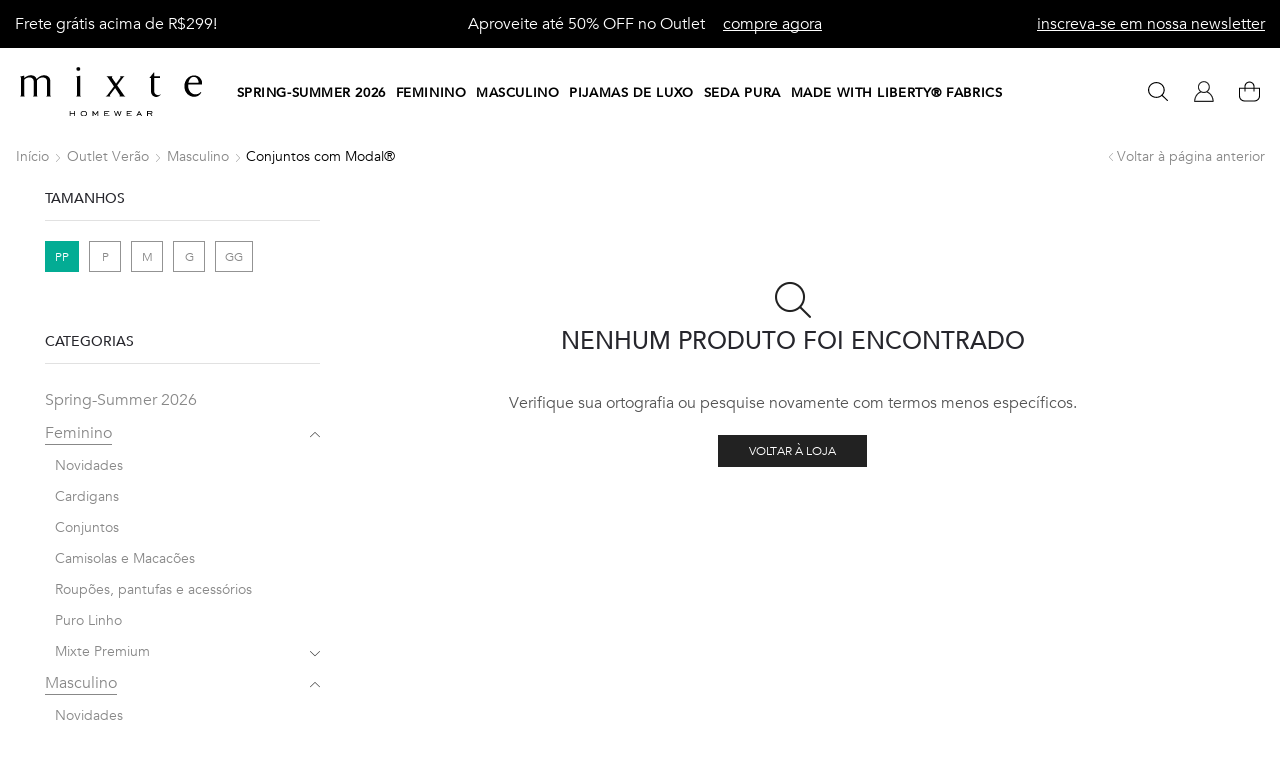

--- FILE ---
content_type: text/html; charset=UTF-8
request_url: https://www.mixtepijamas.com.br/conjuntos-com-modal-outlet-verao-masculino/?filter_tamanhos=pp
body_size: 63068
content:

<!DOCTYPE html>
<html lang="pt-BR" xmlns="http://www.w3.org/1999/xhtml" prefix="og: http://ogp.me/ns# fb: http://www.facebook.com/2008/fbml" >
<head><meta charset="UTF-8" /><script>if(navigator.userAgent.match(/MSIE|Internet Explorer/i)||navigator.userAgent.match(/Trident\/7\..*?rv:11/i)){var href=document.location.href;if(!href.match(/[?&]nowprocket/)){if(href.indexOf("?")==-1){if(href.indexOf("#")==-1){document.location.href=href+"?nowprocket=1"}else{document.location.href=href.replace("#","?nowprocket=1#")}}else{if(href.indexOf("#")==-1){document.location.href=href+"&nowprocket=1"}else{document.location.href=href.replace("#","&nowprocket=1#")}}}}</script><script>(()=>{class RocketLazyLoadScripts{constructor(){this.v="2.0.4",this.userEvents=["keydown","keyup","mousedown","mouseup","mousemove","mouseover","mouseout","touchmove","touchstart","touchend","touchcancel","wheel","click","dblclick","input"],this.attributeEvents=["onblur","onclick","oncontextmenu","ondblclick","onfocus","onmousedown","onmouseenter","onmouseleave","onmousemove","onmouseout","onmouseover","onmouseup","onmousewheel","onscroll","onsubmit"]}async t(){this.i(),this.o(),/iP(ad|hone)/.test(navigator.userAgent)&&this.h(),this.u(),this.l(this),this.m(),this.k(this),this.p(this),this._(),await Promise.all([this.R(),this.L()]),this.lastBreath=Date.now(),this.S(this),this.P(),this.D(),this.O(),this.M(),await this.C(this.delayedScripts.normal),await this.C(this.delayedScripts.defer),await this.C(this.delayedScripts.async),await this.T(),await this.F(),await this.j(),await this.A(),window.dispatchEvent(new Event("rocket-allScriptsLoaded")),this.everythingLoaded=!0,this.lastTouchEnd&&await new Promise(t=>setTimeout(t,500-Date.now()+this.lastTouchEnd)),this.I(),this.H(),this.U(),this.W()}i(){this.CSPIssue=sessionStorage.getItem("rocketCSPIssue"),document.addEventListener("securitypolicyviolation",t=>{this.CSPIssue||"script-src-elem"!==t.violatedDirective||"data"!==t.blockedURI||(this.CSPIssue=!0,sessionStorage.setItem("rocketCSPIssue",!0))},{isRocket:!0})}o(){window.addEventListener("pageshow",t=>{this.persisted=t.persisted,this.realWindowLoadedFired=!0},{isRocket:!0}),window.addEventListener("pagehide",()=>{this.onFirstUserAction=null},{isRocket:!0})}h(){let t;function e(e){t=e}window.addEventListener("touchstart",e,{isRocket:!0}),window.addEventListener("touchend",function i(o){o.changedTouches[0]&&t.changedTouches[0]&&Math.abs(o.changedTouches[0].pageX-t.changedTouches[0].pageX)<10&&Math.abs(o.changedTouches[0].pageY-t.changedTouches[0].pageY)<10&&o.timeStamp-t.timeStamp<200&&(window.removeEventListener("touchstart",e,{isRocket:!0}),window.removeEventListener("touchend",i,{isRocket:!0}),"INPUT"===o.target.tagName&&"text"===o.target.type||(o.target.dispatchEvent(new TouchEvent("touchend",{target:o.target,bubbles:!0})),o.target.dispatchEvent(new MouseEvent("mouseover",{target:o.target,bubbles:!0})),o.target.dispatchEvent(new PointerEvent("click",{target:o.target,bubbles:!0,cancelable:!0,detail:1,clientX:o.changedTouches[0].clientX,clientY:o.changedTouches[0].clientY})),event.preventDefault()))},{isRocket:!0})}q(t){this.userActionTriggered||("mousemove"!==t.type||this.firstMousemoveIgnored?"keyup"===t.type||"mouseover"===t.type||"mouseout"===t.type||(this.userActionTriggered=!0,this.onFirstUserAction&&this.onFirstUserAction()):this.firstMousemoveIgnored=!0),"click"===t.type&&t.preventDefault(),t.stopPropagation(),t.stopImmediatePropagation(),"touchstart"===this.lastEvent&&"touchend"===t.type&&(this.lastTouchEnd=Date.now()),"click"===t.type&&(this.lastTouchEnd=0),this.lastEvent=t.type,t.composedPath&&t.composedPath()[0].getRootNode()instanceof ShadowRoot&&(t.rocketTarget=t.composedPath()[0]),this.savedUserEvents.push(t)}u(){this.savedUserEvents=[],this.userEventHandler=this.q.bind(this),this.userEvents.forEach(t=>window.addEventListener(t,this.userEventHandler,{passive:!1,isRocket:!0})),document.addEventListener("visibilitychange",this.userEventHandler,{isRocket:!0})}U(){this.userEvents.forEach(t=>window.removeEventListener(t,this.userEventHandler,{passive:!1,isRocket:!0})),document.removeEventListener("visibilitychange",this.userEventHandler,{isRocket:!0}),this.savedUserEvents.forEach(t=>{(t.rocketTarget||t.target).dispatchEvent(new window[t.constructor.name](t.type,t))})}m(){const t="return false",e=Array.from(this.attributeEvents,t=>"data-rocket-"+t),i="["+this.attributeEvents.join("],[")+"]",o="[data-rocket-"+this.attributeEvents.join("],[data-rocket-")+"]",s=(e,i,o)=>{o&&o!==t&&(e.setAttribute("data-rocket-"+i,o),e["rocket"+i]=new Function("event",o),e.setAttribute(i,t))};new MutationObserver(t=>{for(const n of t)"attributes"===n.type&&(n.attributeName.startsWith("data-rocket-")||this.everythingLoaded?n.attributeName.startsWith("data-rocket-")&&this.everythingLoaded&&this.N(n.target,n.attributeName.substring(12)):s(n.target,n.attributeName,n.target.getAttribute(n.attributeName))),"childList"===n.type&&n.addedNodes.forEach(t=>{if(t.nodeType===Node.ELEMENT_NODE)if(this.everythingLoaded)for(const i of[t,...t.querySelectorAll(o)])for(const t of i.getAttributeNames())e.includes(t)&&this.N(i,t.substring(12));else for(const e of[t,...t.querySelectorAll(i)])for(const t of e.getAttributeNames())this.attributeEvents.includes(t)&&s(e,t,e.getAttribute(t))})}).observe(document,{subtree:!0,childList:!0,attributeFilter:[...this.attributeEvents,...e]})}I(){this.attributeEvents.forEach(t=>{document.querySelectorAll("[data-rocket-"+t+"]").forEach(e=>{this.N(e,t)})})}N(t,e){const i=t.getAttribute("data-rocket-"+e);i&&(t.setAttribute(e,i),t.removeAttribute("data-rocket-"+e))}k(t){Object.defineProperty(HTMLElement.prototype,"onclick",{get(){return this.rocketonclick||null},set(e){this.rocketonclick=e,this.setAttribute(t.everythingLoaded?"onclick":"data-rocket-onclick","this.rocketonclick(event)")}})}S(t){function e(e,i){let o=e[i];e[i]=null,Object.defineProperty(e,i,{get:()=>o,set(s){t.everythingLoaded?o=s:e["rocket"+i]=o=s}})}e(document,"onreadystatechange"),e(window,"onload"),e(window,"onpageshow");try{Object.defineProperty(document,"readyState",{get:()=>t.rocketReadyState,set(e){t.rocketReadyState=e},configurable:!0}),document.readyState="loading"}catch(t){console.log("WPRocket DJE readyState conflict, bypassing")}}l(t){this.originalAddEventListener=EventTarget.prototype.addEventListener,this.originalRemoveEventListener=EventTarget.prototype.removeEventListener,this.savedEventListeners=[],EventTarget.prototype.addEventListener=function(e,i,o){o&&o.isRocket||!t.B(e,this)&&!t.userEvents.includes(e)||t.B(e,this)&&!t.userActionTriggered||e.startsWith("rocket-")||t.everythingLoaded?t.originalAddEventListener.call(this,e,i,o):(t.savedEventListeners.push({target:this,remove:!1,type:e,func:i,options:o}),"mouseenter"!==e&&"mouseleave"!==e||t.originalAddEventListener.call(this,e,t.savedUserEvents.push,o))},EventTarget.prototype.removeEventListener=function(e,i,o){o&&o.isRocket||!t.B(e,this)&&!t.userEvents.includes(e)||t.B(e,this)&&!t.userActionTriggered||e.startsWith("rocket-")||t.everythingLoaded?t.originalRemoveEventListener.call(this,e,i,o):t.savedEventListeners.push({target:this,remove:!0,type:e,func:i,options:o})}}J(t,e){this.savedEventListeners=this.savedEventListeners.filter(i=>{let o=i.type,s=i.target||window;return e!==o||t!==s||(this.B(o,s)&&(i.type="rocket-"+o),this.$(i),!1)})}H(){EventTarget.prototype.addEventListener=this.originalAddEventListener,EventTarget.prototype.removeEventListener=this.originalRemoveEventListener,this.savedEventListeners.forEach(t=>this.$(t))}$(t){t.remove?this.originalRemoveEventListener.call(t.target,t.type,t.func,t.options):this.originalAddEventListener.call(t.target,t.type,t.func,t.options)}p(t){let e;function i(e){return t.everythingLoaded?e:e.split(" ").map(t=>"load"===t||t.startsWith("load.")?"rocket-jquery-load":t).join(" ")}function o(o){function s(e){const s=o.fn[e];o.fn[e]=o.fn.init.prototype[e]=function(){return this[0]===window&&t.userActionTriggered&&("string"==typeof arguments[0]||arguments[0]instanceof String?arguments[0]=i(arguments[0]):"object"==typeof arguments[0]&&Object.keys(arguments[0]).forEach(t=>{const e=arguments[0][t];delete arguments[0][t],arguments[0][i(t)]=e})),s.apply(this,arguments),this}}if(o&&o.fn&&!t.allJQueries.includes(o)){const e={DOMContentLoaded:[],"rocket-DOMContentLoaded":[]};for(const t in e)document.addEventListener(t,()=>{e[t].forEach(t=>t())},{isRocket:!0});o.fn.ready=o.fn.init.prototype.ready=function(i){function s(){parseInt(o.fn.jquery)>2?setTimeout(()=>i.bind(document)(o)):i.bind(document)(o)}return"function"==typeof i&&(t.realDomReadyFired?!t.userActionTriggered||t.fauxDomReadyFired?s():e["rocket-DOMContentLoaded"].push(s):e.DOMContentLoaded.push(s)),o([])},s("on"),s("one"),s("off"),t.allJQueries.push(o)}e=o}t.allJQueries=[],o(window.jQuery),Object.defineProperty(window,"jQuery",{get:()=>e,set(t){o(t)}})}P(){const t=new Map;document.write=document.writeln=function(e){const i=document.currentScript,o=document.createRange(),s=i.parentElement;let n=t.get(i);void 0===n&&(n=i.nextSibling,t.set(i,n));const c=document.createDocumentFragment();o.setStart(c,0),c.appendChild(o.createContextualFragment(e)),s.insertBefore(c,n)}}async R(){return new Promise(t=>{this.userActionTriggered?t():this.onFirstUserAction=t})}async L(){return new Promise(t=>{document.addEventListener("DOMContentLoaded",()=>{this.realDomReadyFired=!0,t()},{isRocket:!0})})}async j(){return this.realWindowLoadedFired?Promise.resolve():new Promise(t=>{window.addEventListener("load",t,{isRocket:!0})})}M(){this.pendingScripts=[];this.scriptsMutationObserver=new MutationObserver(t=>{for(const e of t)e.addedNodes.forEach(t=>{"SCRIPT"!==t.tagName||t.noModule||t.isWPRocket||this.pendingScripts.push({script:t,promise:new Promise(e=>{const i=()=>{const i=this.pendingScripts.findIndex(e=>e.script===t);i>=0&&this.pendingScripts.splice(i,1),e()};t.addEventListener("load",i,{isRocket:!0}),t.addEventListener("error",i,{isRocket:!0}),setTimeout(i,1e3)})})})}),this.scriptsMutationObserver.observe(document,{childList:!0,subtree:!0})}async F(){await this.X(),this.pendingScripts.length?(await this.pendingScripts[0].promise,await this.F()):this.scriptsMutationObserver.disconnect()}D(){this.delayedScripts={normal:[],async:[],defer:[]},document.querySelectorAll("script[type$=rocketlazyloadscript]").forEach(t=>{t.hasAttribute("data-rocket-src")?t.hasAttribute("async")&&!1!==t.async?this.delayedScripts.async.push(t):t.hasAttribute("defer")&&!1!==t.defer||"module"===t.getAttribute("data-rocket-type")?this.delayedScripts.defer.push(t):this.delayedScripts.normal.push(t):this.delayedScripts.normal.push(t)})}async _(){await this.L();let t=[];document.querySelectorAll("script[type$=rocketlazyloadscript][data-rocket-src]").forEach(e=>{let i=e.getAttribute("data-rocket-src");if(i&&!i.startsWith("data:")){i.startsWith("//")&&(i=location.protocol+i);try{const o=new URL(i).origin;o!==location.origin&&t.push({src:o,crossOrigin:e.crossOrigin||"module"===e.getAttribute("data-rocket-type")})}catch(t){}}}),t=[...new Map(t.map(t=>[JSON.stringify(t),t])).values()],this.Y(t,"preconnect")}async G(t){if(await this.K(),!0!==t.noModule||!("noModule"in HTMLScriptElement.prototype))return new Promise(e=>{let i;function o(){(i||t).setAttribute("data-rocket-status","executed"),e()}try{if(navigator.userAgent.includes("Firefox/")||""===navigator.vendor||this.CSPIssue)i=document.createElement("script"),[...t.attributes].forEach(t=>{let e=t.nodeName;"type"!==e&&("data-rocket-type"===e&&(e="type"),"data-rocket-src"===e&&(e="src"),i.setAttribute(e,t.nodeValue))}),t.text&&(i.text=t.text),t.nonce&&(i.nonce=t.nonce),i.hasAttribute("src")?(i.addEventListener("load",o,{isRocket:!0}),i.addEventListener("error",()=>{i.setAttribute("data-rocket-status","failed-network"),e()},{isRocket:!0}),setTimeout(()=>{i.isConnected||e()},1)):(i.text=t.text,o()),i.isWPRocket=!0,t.parentNode.replaceChild(i,t);else{const i=t.getAttribute("data-rocket-type"),s=t.getAttribute("data-rocket-src");i?(t.type=i,t.removeAttribute("data-rocket-type")):t.removeAttribute("type"),t.addEventListener("load",o,{isRocket:!0}),t.addEventListener("error",i=>{this.CSPIssue&&i.target.src.startsWith("data:")?(console.log("WPRocket: CSP fallback activated"),t.removeAttribute("src"),this.G(t).then(e)):(t.setAttribute("data-rocket-status","failed-network"),e())},{isRocket:!0}),s?(t.fetchPriority="high",t.removeAttribute("data-rocket-src"),t.src=s):t.src="data:text/javascript;base64,"+window.btoa(unescape(encodeURIComponent(t.text)))}}catch(i){t.setAttribute("data-rocket-status","failed-transform"),e()}});t.setAttribute("data-rocket-status","skipped")}async C(t){const e=t.shift();return e?(e.isConnected&&await this.G(e),this.C(t)):Promise.resolve()}O(){this.Y([...this.delayedScripts.normal,...this.delayedScripts.defer,...this.delayedScripts.async],"preload")}Y(t,e){this.trash=this.trash||[];let i=!0;var o=document.createDocumentFragment();t.forEach(t=>{const s=t.getAttribute&&t.getAttribute("data-rocket-src")||t.src;if(s&&!s.startsWith("data:")){const n=document.createElement("link");n.href=s,n.rel=e,"preconnect"!==e&&(n.as="script",n.fetchPriority=i?"high":"low"),t.getAttribute&&"module"===t.getAttribute("data-rocket-type")&&(n.crossOrigin=!0),t.crossOrigin&&(n.crossOrigin=t.crossOrigin),t.integrity&&(n.integrity=t.integrity),t.nonce&&(n.nonce=t.nonce),o.appendChild(n),this.trash.push(n),i=!1}}),document.head.appendChild(o)}W(){this.trash.forEach(t=>t.remove())}async T(){try{document.readyState="interactive"}catch(t){}this.fauxDomReadyFired=!0;try{await this.K(),this.J(document,"readystatechange"),document.dispatchEvent(new Event("rocket-readystatechange")),await this.K(),document.rocketonreadystatechange&&document.rocketonreadystatechange(),await this.K(),this.J(document,"DOMContentLoaded"),document.dispatchEvent(new Event("rocket-DOMContentLoaded")),await this.K(),this.J(window,"DOMContentLoaded"),window.dispatchEvent(new Event("rocket-DOMContentLoaded"))}catch(t){console.error(t)}}async A(){try{document.readyState="complete"}catch(t){}try{await this.K(),this.J(document,"readystatechange"),document.dispatchEvent(new Event("rocket-readystatechange")),await this.K(),document.rocketonreadystatechange&&document.rocketonreadystatechange(),await this.K(),this.J(window,"load"),window.dispatchEvent(new Event("rocket-load")),await this.K(),window.rocketonload&&window.rocketonload(),await this.K(),this.allJQueries.forEach(t=>t(window).trigger("rocket-jquery-load")),await this.K(),this.J(window,"pageshow");const t=new Event("rocket-pageshow");t.persisted=this.persisted,window.dispatchEvent(t),await this.K(),window.rocketonpageshow&&window.rocketonpageshow({persisted:this.persisted})}catch(t){console.error(t)}}async K(){Date.now()-this.lastBreath>45&&(await this.X(),this.lastBreath=Date.now())}async X(){return document.hidden?new Promise(t=>setTimeout(t)):new Promise(t=>requestAnimationFrame(t))}B(t,e){return e===document&&"readystatechange"===t||(e===document&&"DOMContentLoaded"===t||(e===window&&"DOMContentLoaded"===t||(e===window&&"load"===t||e===window&&"pageshow"===t)))}static run(){(new RocketLazyLoadScripts).t()}}RocketLazyLoadScripts.run()})();</script>
	
	<meta name="viewport" content="width=device-width, initial-scale=1.0"/>
	<meta name='robots' content='index, follow, max-image-preview:large, max-snippet:-1, max-video-preview:-1' />
	<style>img:is([sizes="auto" i], [sizes^="auto," i]) { contain-intrinsic-size: 3000px 1500px }</style>
	
<!-- Google Tag Manager for WordPress by gtm4wp.com -->
<script data-cfasync="false" data-pagespeed-no-defer>
	var gtm4wp_datalayer_name = "dataLayer";
	var dataLayer = dataLayer || [];
	const gtm4wp_use_sku_instead = false;
	const gtm4wp_currency = 'BRL';
	const gtm4wp_product_per_impression = 10;
	const gtm4wp_clear_ecommerce = false;
	const gtm4wp_datalayer_max_timeout = 2000;
</script>
<!-- End Google Tag Manager for WordPress by gtm4wp.com -->
	<!-- This site is optimized with the Yoast SEO plugin v26.0 - https://yoast.com/wordpress/plugins/seo/ -->
	<title>Conjuntos com Modal® Masculinos de Verão - Mixte Pijamas</title>
<link data-rocket-prefetch href="https://connect.facebook.net" rel="dns-prefetch">
<link data-rocket-prefetch href="https://www.googletagmanager.com" rel="dns-prefetch">
<link data-rocket-prefetch href="https://fonts.googleapis.com" rel="dns-prefetch">
<link crossorigin data-rocket-preload as="font" href="https://www.mixtepijamas.com.br/wp-content/uploads/custom-fonts/2020/04/Avenir-LT-W02-45-Book.woff" rel="preload">
<link crossorigin data-rocket-preload as="font" href="https://www.mixtepijamas.com.br/wp-content/uploads/custom-fonts/2020/04/Avenir-LT-W02-65-Medium.woff" rel="preload">
<link crossorigin data-rocket-preload as="font" href="https://www.mixtepijamas.com.br/wp-content/themes/xstore/fonts/xstore-icons-light.ttf" rel="preload"><link rel="preload" data-rocket-preload as="image" href="https://www.mixtepijamas.com.br/wp-content/uploads/2022/05/8953-D-600x965.jpg" imagesrcset="https://www.mixtepijamas.com.br/wp-content/uploads/2022/05/8953-D-600x965.jpg 600w, https://www.mixtepijamas.com.br/wp-content/uploads/2022/05/8953-D-720x1158.jpg 720w, https://www.mixtepijamas.com.br/wp-content/uploads/2022/05/8953-D-187x300.jpg 187w, https://www.mixtepijamas.com.br/wp-content/uploads/2022/05/8953-D-995x1600.jpg 995w, https://www.mixtepijamas.com.br/wp-content/uploads/2022/05/8953-D-768x1235.jpg 768w, https://www.mixtepijamas.com.br/wp-content/uploads/2022/05/8953-D-955x1536.jpg 955w, https://www.mixtepijamas.com.br/wp-content/uploads/2022/05/8953-D-400x643.jpg 400w, https://www.mixtepijamas.com.br/wp-content/uploads/2022/05/8953-D.jpg 1119w" imagesizes="auto, (max-width: 600px) 100vw, 600px" fetchpriority="high">
	<meta name="description" content="Encontre conjuntos com modal masculinos no outlet de verão. Peças com a qualidade e conforto já conhecidos da Mixte Pijamas" />
	<link rel="canonical" href="https://www.mixtepijamas.com.br/conjuntos-com-modal-outlet-verao-masculino/" />
	<meta property="og:locale" content="pt_BR" />
	<meta property="og:type" content="article" />
	<meta property="og:title" content="Conjuntos com Modal® Masculinos de Verão - Mixte Pijamas" />
	<meta property="og:description" content="Encontre conjuntos com modal masculinos no outlet de verão. Peças com a qualidade e conforto já conhecidos da Mixte Pijamas" />
	<meta property="og:url" content="https://www.mixtepijamas.com.br/conjuntos-com-modal-outlet-verao-masculino/" />
	<meta property="og:site_name" content="Mixte Pijamas" />
	<meta name="twitter:card" content="summary_large_image" />
	<script type="application/ld+json" class="yoast-schema-graph">{"@context":"https://schema.org","@graph":[{"@type":"CollectionPage","@id":"https://www.mixtepijamas.com.br/conjuntos-com-modal-outlet-verao-masculino/","url":"https://www.mixtepijamas.com.br/conjuntos-com-modal-outlet-verao-masculino/","name":"Conjuntos com Modal® Masculinos de Verão - Mixte Pijamas","isPartOf":{"@id":"https://www.mixtepijamas.com.br/#website"},"description":"Encontre conjuntos com modal masculinos no outlet de verão. Peças com a qualidade e conforto já conhecidos da Mixte Pijamas","breadcrumb":{"@id":"https://www.mixtepijamas.com.br/conjuntos-com-modal-outlet-verao-masculino/#breadcrumb"},"inLanguage":"pt-BR"},{"@type":"BreadcrumbList","@id":"https://www.mixtepijamas.com.br/conjuntos-com-modal-outlet-verao-masculino/#breadcrumb","itemListElement":[{"@type":"ListItem","position":1,"name":"Início","item":"https://www.mixtepijamas.com.br/"},{"@type":"ListItem","position":2,"name":"Outlet Verão","item":"https://www.mixtepijamas.com.br/outlet-verao/"},{"@type":"ListItem","position":3,"name":"Masculino","item":"https://www.mixtepijamas.com.br/masculino-outlet-verao/"},{"@type":"ListItem","position":4,"name":"Conjuntos com Modal®"}]},{"@type":"WebSite","@id":"https://www.mixtepijamas.com.br/#website","url":"https://www.mixtepijamas.com.br/","name":"Mixte Pijamas - Pijamas femininos, masculinos e mais","description":"O seu último look do dia também deve ser perfeito! Pijamas e camisolas de finíssimos tecidos com cortes modernos e confortáveis.","publisher":{"@id":"https://www.mixtepijamas.com.br/#organization"},"alternateName":"Mixte","potentialAction":[{"@type":"SearchAction","target":{"@type":"EntryPoint","urlTemplate":"https://www.mixtepijamas.com.br/?s={search_term_string}"},"query-input":{"@type":"PropertyValueSpecification","valueRequired":true,"valueName":"search_term_string"}}],"inLanguage":"pt-BR"},{"@type":"Organization","@id":"https://www.mixtepijamas.com.br/#organization","name":"Mixte Pijamas - Pijamas femininos, masculinos e mais","alternateName":"Mixte","url":"https://www.mixtepijamas.com.br/","logo":{"@type":"ImageObject","inLanguage":"pt-BR","@id":"https://www.mixtepijamas.com.br/#/schema/logo/image/","url":"https://www.mixtepijamas.com.br/wp-content/uploads/2018/02/mixte-pijamas20-02.png","contentUrl":"https://www.mixtepijamas.com.br/wp-content/uploads/2018/02/mixte-pijamas20-02.png","width":1024,"height":226,"caption":"Mixte Pijamas - Pijamas femininos, masculinos e mais"},"image":{"@id":"https://www.mixtepijamas.com.br/#/schema/logo/image/"},"sameAs":["https://www.facebook.com/mixtepijamas/","https://www.instagram.com/mixtepijamas/","https://br.pinterest.com/mixtepijamas/"]}]}</script>
	<!-- / Yoast SEO plugin. -->


<script type="rocketlazyloadscript" data-rocket-type='application/javascript'  id='pys-version-script'>console.log('PixelYourSite Free version 11.1.4.2');</script>
<link rel='dns-prefetch' href='//fonts.googleapis.com' />
<link rel='dns-prefetch' href='//unpkg.com' />
<link rel="alternate" type="application/rss+xml" title="Feed para Mixte Pijamas &raquo;" href="https://www.mixtepijamas.com.br/feed/" />
<link rel="alternate" type="application/rss+xml" title="Feed de comentários para Mixte Pijamas &raquo;" href="https://www.mixtepijamas.com.br/comments/feed/" />
<link rel="alternate" type="application/rss+xml" title="Feed para Mixte Pijamas &raquo; Conjuntos com Modal® Categoria" href="https://www.mixtepijamas.com.br/conjuntos-com-modal-outlet-verao-masculino/feed/" />
<link rel='stylesheet' id='acfwf-wc-cart-block-integration-css' href='https://www.mixtepijamas.com.br/wp-content/plugins/advanced-coupons-for-woocommerce-free/dist/assets/index-467dde24.css?ver=1753370293' type='text/css' media='all' />
<link rel='stylesheet' id='acfwf-wc-checkout-block-integration-css' href='https://www.mixtepijamas.com.br/wp-content/plugins/advanced-coupons-for-woocommerce-free/dist/assets/index-2a7d8588.css?ver=1753370293' type='text/css' media='all' />
<link rel='stylesheet' id='wp-block-library-css' href='https://www.mixtepijamas.com.br/wp-includes/css/dist/block-library/style.min.css?ver=1753350038' type='text/css' media='all' />
<style id='classic-theme-styles-inline-css' type='text/css'>
/*! This file is auto-generated */
.wp-block-button__link{color:#fff;background-color:#32373c;border-radius:9999px;box-shadow:none;text-decoration:none;padding:calc(.667em + 2px) calc(1.333em + 2px);font-size:1.125em}.wp-block-file__button{background:#32373c;color:#fff;text-decoration:none}
</style>
<link rel='stylesheet' id='acfw-blocks-frontend-css' href='https://www.mixtepijamas.com.br/wp-content/plugins/advanced-coupons-for-woocommerce-free/css/acfw-blocks-frontend.css?ver=1753370293' type='text/css' media='all' />
<link rel='stylesheet' id='pwgc-wc-blocks-style-css' href='https://www.mixtepijamas.com.br/wp-content/plugins/pw-woocommerce-gift-cards/assets/css/blocks.css?ver=1768914409' type='text/css' media='all' />
<style id='global-styles-inline-css' type='text/css'>
:root{--wp--preset--aspect-ratio--square: 1;--wp--preset--aspect-ratio--4-3: 4/3;--wp--preset--aspect-ratio--3-4: 3/4;--wp--preset--aspect-ratio--3-2: 3/2;--wp--preset--aspect-ratio--2-3: 2/3;--wp--preset--aspect-ratio--16-9: 16/9;--wp--preset--aspect-ratio--9-16: 9/16;--wp--preset--color--black: #000000;--wp--preset--color--cyan-bluish-gray: #abb8c3;--wp--preset--color--white: #ffffff;--wp--preset--color--pale-pink: #f78da7;--wp--preset--color--vivid-red: #cf2e2e;--wp--preset--color--luminous-vivid-orange: #ff6900;--wp--preset--color--luminous-vivid-amber: #fcb900;--wp--preset--color--light-green-cyan: #7bdcb5;--wp--preset--color--vivid-green-cyan: #00d084;--wp--preset--color--pale-cyan-blue: #8ed1fc;--wp--preset--color--vivid-cyan-blue: #0693e3;--wp--preset--color--vivid-purple: #9b51e0;--wp--preset--gradient--vivid-cyan-blue-to-vivid-purple: linear-gradient(135deg,rgba(6,147,227,1) 0%,rgb(155,81,224) 100%);--wp--preset--gradient--light-green-cyan-to-vivid-green-cyan: linear-gradient(135deg,rgb(122,220,180) 0%,rgb(0,208,130) 100%);--wp--preset--gradient--luminous-vivid-amber-to-luminous-vivid-orange: linear-gradient(135deg,rgba(252,185,0,1) 0%,rgba(255,105,0,1) 100%);--wp--preset--gradient--luminous-vivid-orange-to-vivid-red: linear-gradient(135deg,rgba(255,105,0,1) 0%,rgb(207,46,46) 100%);--wp--preset--gradient--very-light-gray-to-cyan-bluish-gray: linear-gradient(135deg,rgb(238,238,238) 0%,rgb(169,184,195) 100%);--wp--preset--gradient--cool-to-warm-spectrum: linear-gradient(135deg,rgb(74,234,220) 0%,rgb(151,120,209) 20%,rgb(207,42,186) 40%,rgb(238,44,130) 60%,rgb(251,105,98) 80%,rgb(254,248,76) 100%);--wp--preset--gradient--blush-light-purple: linear-gradient(135deg,rgb(255,206,236) 0%,rgb(152,150,240) 100%);--wp--preset--gradient--blush-bordeaux: linear-gradient(135deg,rgb(254,205,165) 0%,rgb(254,45,45) 50%,rgb(107,0,62) 100%);--wp--preset--gradient--luminous-dusk: linear-gradient(135deg,rgb(255,203,112) 0%,rgb(199,81,192) 50%,rgb(65,88,208) 100%);--wp--preset--gradient--pale-ocean: linear-gradient(135deg,rgb(255,245,203) 0%,rgb(182,227,212) 50%,rgb(51,167,181) 100%);--wp--preset--gradient--electric-grass: linear-gradient(135deg,rgb(202,248,128) 0%,rgb(113,206,126) 100%);--wp--preset--gradient--midnight: linear-gradient(135deg,rgb(2,3,129) 0%,rgb(40,116,252) 100%);--wp--preset--font-size--small: 13px;--wp--preset--font-size--medium: 20px;--wp--preset--font-size--large: 36px;--wp--preset--font-size--x-large: 42px;--wp--preset--spacing--20: 0.44rem;--wp--preset--spacing--30: 0.67rem;--wp--preset--spacing--40: 1rem;--wp--preset--spacing--50: 1.5rem;--wp--preset--spacing--60: 2.25rem;--wp--preset--spacing--70: 3.38rem;--wp--preset--spacing--80: 5.06rem;--wp--preset--shadow--natural: 6px 6px 9px rgba(0, 0, 0, 0.2);--wp--preset--shadow--deep: 12px 12px 50px rgba(0, 0, 0, 0.4);--wp--preset--shadow--sharp: 6px 6px 0px rgba(0, 0, 0, 0.2);--wp--preset--shadow--outlined: 6px 6px 0px -3px rgba(255, 255, 255, 1), 6px 6px rgba(0, 0, 0, 1);--wp--preset--shadow--crisp: 6px 6px 0px rgba(0, 0, 0, 1);}:where(.is-layout-flex){gap: 0.5em;}:where(.is-layout-grid){gap: 0.5em;}body .is-layout-flex{display: flex;}.is-layout-flex{flex-wrap: wrap;align-items: center;}.is-layout-flex > :is(*, div){margin: 0;}body .is-layout-grid{display: grid;}.is-layout-grid > :is(*, div){margin: 0;}:where(.wp-block-columns.is-layout-flex){gap: 2em;}:where(.wp-block-columns.is-layout-grid){gap: 2em;}:where(.wp-block-post-template.is-layout-flex){gap: 1.25em;}:where(.wp-block-post-template.is-layout-grid){gap: 1.25em;}.has-black-color{color: var(--wp--preset--color--black) !important;}.has-cyan-bluish-gray-color{color: var(--wp--preset--color--cyan-bluish-gray) !important;}.has-white-color{color: var(--wp--preset--color--white) !important;}.has-pale-pink-color{color: var(--wp--preset--color--pale-pink) !important;}.has-vivid-red-color{color: var(--wp--preset--color--vivid-red) !important;}.has-luminous-vivid-orange-color{color: var(--wp--preset--color--luminous-vivid-orange) !important;}.has-luminous-vivid-amber-color{color: var(--wp--preset--color--luminous-vivid-amber) !important;}.has-light-green-cyan-color{color: var(--wp--preset--color--light-green-cyan) !important;}.has-vivid-green-cyan-color{color: var(--wp--preset--color--vivid-green-cyan) !important;}.has-pale-cyan-blue-color{color: var(--wp--preset--color--pale-cyan-blue) !important;}.has-vivid-cyan-blue-color{color: var(--wp--preset--color--vivid-cyan-blue) !important;}.has-vivid-purple-color{color: var(--wp--preset--color--vivid-purple) !important;}.has-black-background-color{background-color: var(--wp--preset--color--black) !important;}.has-cyan-bluish-gray-background-color{background-color: var(--wp--preset--color--cyan-bluish-gray) !important;}.has-white-background-color{background-color: var(--wp--preset--color--white) !important;}.has-pale-pink-background-color{background-color: var(--wp--preset--color--pale-pink) !important;}.has-vivid-red-background-color{background-color: var(--wp--preset--color--vivid-red) !important;}.has-luminous-vivid-orange-background-color{background-color: var(--wp--preset--color--luminous-vivid-orange) !important;}.has-luminous-vivid-amber-background-color{background-color: var(--wp--preset--color--luminous-vivid-amber) !important;}.has-light-green-cyan-background-color{background-color: var(--wp--preset--color--light-green-cyan) !important;}.has-vivid-green-cyan-background-color{background-color: var(--wp--preset--color--vivid-green-cyan) !important;}.has-pale-cyan-blue-background-color{background-color: var(--wp--preset--color--pale-cyan-blue) !important;}.has-vivid-cyan-blue-background-color{background-color: var(--wp--preset--color--vivid-cyan-blue) !important;}.has-vivid-purple-background-color{background-color: var(--wp--preset--color--vivid-purple) !important;}.has-black-border-color{border-color: var(--wp--preset--color--black) !important;}.has-cyan-bluish-gray-border-color{border-color: var(--wp--preset--color--cyan-bluish-gray) !important;}.has-white-border-color{border-color: var(--wp--preset--color--white) !important;}.has-pale-pink-border-color{border-color: var(--wp--preset--color--pale-pink) !important;}.has-vivid-red-border-color{border-color: var(--wp--preset--color--vivid-red) !important;}.has-luminous-vivid-orange-border-color{border-color: var(--wp--preset--color--luminous-vivid-orange) !important;}.has-luminous-vivid-amber-border-color{border-color: var(--wp--preset--color--luminous-vivid-amber) !important;}.has-light-green-cyan-border-color{border-color: var(--wp--preset--color--light-green-cyan) !important;}.has-vivid-green-cyan-border-color{border-color: var(--wp--preset--color--vivid-green-cyan) !important;}.has-pale-cyan-blue-border-color{border-color: var(--wp--preset--color--pale-cyan-blue) !important;}.has-vivid-cyan-blue-border-color{border-color: var(--wp--preset--color--vivid-cyan-blue) !important;}.has-vivid-purple-border-color{border-color: var(--wp--preset--color--vivid-purple) !important;}.has-vivid-cyan-blue-to-vivid-purple-gradient-background{background: var(--wp--preset--gradient--vivid-cyan-blue-to-vivid-purple) !important;}.has-light-green-cyan-to-vivid-green-cyan-gradient-background{background: var(--wp--preset--gradient--light-green-cyan-to-vivid-green-cyan) !important;}.has-luminous-vivid-amber-to-luminous-vivid-orange-gradient-background{background: var(--wp--preset--gradient--luminous-vivid-amber-to-luminous-vivid-orange) !important;}.has-luminous-vivid-orange-to-vivid-red-gradient-background{background: var(--wp--preset--gradient--luminous-vivid-orange-to-vivid-red) !important;}.has-very-light-gray-to-cyan-bluish-gray-gradient-background{background: var(--wp--preset--gradient--very-light-gray-to-cyan-bluish-gray) !important;}.has-cool-to-warm-spectrum-gradient-background{background: var(--wp--preset--gradient--cool-to-warm-spectrum) !important;}.has-blush-light-purple-gradient-background{background: var(--wp--preset--gradient--blush-light-purple) !important;}.has-blush-bordeaux-gradient-background{background: var(--wp--preset--gradient--blush-bordeaux) !important;}.has-luminous-dusk-gradient-background{background: var(--wp--preset--gradient--luminous-dusk) !important;}.has-pale-ocean-gradient-background{background: var(--wp--preset--gradient--pale-ocean) !important;}.has-electric-grass-gradient-background{background: var(--wp--preset--gradient--electric-grass) !important;}.has-midnight-gradient-background{background: var(--wp--preset--gradient--midnight) !important;}.has-small-font-size{font-size: var(--wp--preset--font-size--small) !important;}.has-medium-font-size{font-size: var(--wp--preset--font-size--medium) !important;}.has-large-font-size{font-size: var(--wp--preset--font-size--large) !important;}.has-x-large-font-size{font-size: var(--wp--preset--font-size--x-large) !important;}
:where(.wp-block-post-template.is-layout-flex){gap: 1.25em;}:where(.wp-block-post-template.is-layout-grid){gap: 1.25em;}
:where(.wp-block-columns.is-layout-flex){gap: 2em;}:where(.wp-block-columns.is-layout-grid){gap: 2em;}
:root :where(.wp-block-pullquote){font-size: 1.5em;line-height: 1.6;}
</style>
<link rel='stylesheet' id='wc_sa-font-icons-css' href='https://www.mixtepijamas.com.br/wp-content/plugins/woocommerce-status-actions/assets/css/font-icons.css?ver=1689298835' type='text/css' media='all' />
<link rel='stylesheet' id='wc_sa-frontend-css' href='https://www.mixtepijamas.com.br/wp-content/plugins/woocommerce-status-actions/assets/css/frontend.css?ver=1689298835' type='text/css' media='all' />
<style id='woocommerce-inline-inline-css' type='text/css'>
.woocommerce form .form-row .required { visibility: visible; }
</style>
<link rel='stylesheet' id='metorik-css-css' href='https://www.mixtepijamas.com.br/wp-content/plugins/metorik-helper/assets/css/metorik.css?ver=1753370299' type='text/css' media='all' />
<link rel='stylesheet' id='yith_wcbm_badge_style-css' href='https://www.mixtepijamas.com.br/wp-content/plugins/yith-woocommerce-badge-management-premium/assets/css/frontend.css?ver=1627402030' type='text/css' media='all' />
<style id='yith_wcbm_badge_style-inline-css' type='text/css'>
.yith-wcbm-badge-691298{ top: -10px;bottom: auto;left: -10px;right: auto; opacity: 1; }.yith-wcbm-badge-691298 .yith-wcbm-badge__wrap{ -ms-transform: rotateX(0deg) rotateY(0deg) rotateZ(0deg); -webkit-transform: rotateX(0deg) rotateY(0deg) rotateZ(0deg); transform: rotateX(0deg) rotateY(0deg) rotateZ(0deg); }        .yith-wcbm-on-sale-badge-691298{
        color: #FFFFFF;
        font-family: "Open Sans",sans-serif;
        width:70px;
        height:70px;
        position:absolute;
        box-sizing: border-box;
        position: absolute;
        background: transparent;
        }
        .yith-wcbm-on-sale-badge-691298 .yith-wcbm-shape1{
        width:70px;
        height:70px;
        position:relative;
        box-sizing: border-box;
        position: absolute;
        top:0px;
        right:0px;
        border-radius: 50%;
        background: #4b320a;
        }
        .yith-wcbm-on-sale-badge-691298 .yith-wcbm-shape1:before{
        content: '';
        width:0;
        height: 0;
        position: absolute;
        top:55px;
        left:0;
        border-top: 8px solid transparent;
        border-right: 15px solid #4b320a;
        border-bottom: 6px solid transparent;
        -webkit-transform: rotate(-35deg);
        -ms-transform: rotate(-35deg);
        transform: rotate(-35deg);
        }
        .yith-wcbm-on-sale-badge-691298 .yith-wcbm-shape1:after{

        }
        .yith-wcbm-on-sale-badge-691298.yith-wcbm-advanced-display-percentage .yith-wcbm-sale-percent{
        position: absolute;
        font-family: 'Open Sans', sans-serif;
        font-weight: 600;
        font-size: 20px;
        line-height: 0px;
        top:32px;
        right:30px;
        }
        .yith-wcbm-on-sale-badge-691298.yith-wcbm-advanced-display-percentage .yith-wcbm-simbol-percent{
        position: absolute;
        font-family: 'Open Sans', sans-serif;
        font-size: 20px;
        font-weight: 500;
        line-height: 0px;
        top:32px;
        right:14px;
        }
        .yith-wcbm-on-sale-badge-691298 .yith-wcbm-simbol-off{
        position: absolute;
        font-family: 'Open Sans', sans-serif;
        font-size: 10px;
        line-height: 0px;
        top:48px;
        width:100%;
        text-align:center;
        text-transform: uppercase;
        }

        .yith-wcbm-on-sale-badge-691298.yith-wcbm-advanced-display-amount .yith-wcbm-saved-money{
        position: absolute;
        font-family: 'Open Sans', sans-serif;
        font-weight: 600;
        font-size: 20px;
        line-height: 0px;
        top:32px;
        left:0;
        width:100%;
        text-align: center;
        }

        .yith-wcbm-on-sale-badge-691298.yith-wcbm-advanced-display-amount .yith-wcbm-sale-percent,
        .yith-wcbm-on-sale-badge-691298.yith-wcbm-advanced-display-amount .yith-wcbm-simbol-percent,
        .yith-wcbm-on-sale-badge-691298.yith-wcbm-advanced-display-percentage .yith-wcbm-saved-money,
        .yith-wcbm-on-sale-badge-691298 .yith-wcbm-save,
        .yith-wcbm-on-sale-badge-691298 .yith-wcbm-simbol-sale,
        .yith-wcbm-on-sale-badge-691298 .yith-wcbm-simbol-sale-exclamation,
        .yith-wcbm-on-sale-badge-691298 .yith-wcbm-saved-money-value,
        .yith-wcbm-on-sale-badge-691298 .yith-wcbm-saved-money-currency{
        display: none;
        }
        
</style>
<link rel='stylesheet' id='googleFontsOpenSans-css' href='//fonts.googleapis.com/css?family=Open+Sans%3A400%2C600%2C700%2C800%2C300&#038;ver=1.0.0' type='text/css' media='all' />
<link rel='stylesheet' id='brands-styles-css' href='https://www.mixtepijamas.com.br/wp-content/plugins/woocommerce/assets/css/brands.css?ver=1753369693' type='text/css' media='all' />
<link rel='stylesheet' id='etheme-parent-style-css' href='https://www.mixtepijamas.com.br/wp-content/themes/xstore/xstore.css?ver=1751316430' type='text/css' media='all' />
<link rel='stylesheet' id='etheme-swatches-style-css' href='https://www.mixtepijamas.com.br/wp-content/themes/xstore/css/swatches.css?ver=1742304660' type='text/css' media='all' />
<link rel='stylesheet' id='etheme-wpb-style-css' href='https://www.mixtepijamas.com.br/wp-content/cache/background-css/1/www.mixtepijamas.com.br/wp-content/themes/xstore/css/wpb.css?ver=1671557836&wpr_t=1769593309' type='text/css' media='all' />
<link rel='stylesheet' id='js_composer_front-css' href='https://www.mixtepijamas.com.br/wp-content/cache/background-css/1/www.mixtepijamas.com.br/wp-content/plugins/js_composer/assets/css/js_composer.min.css?ver=1750169414&wpr_t=1769593309' type='text/css' media='all' />
<link rel='stylesheet' id='etheme-sidebar-css' href='https://www.mixtepijamas.com.br/wp-content/themes/xstore/css/modules/layout/sidebar.css?ver=1671557806' type='text/css' media='all' />
<link rel='stylesheet' id='etheme-sidebar-off-canvas-css' href='https://www.mixtepijamas.com.br/wp-content/themes/xstore/css/modules/layout/sidebar-off-canvas.css?ver=1714392888' type='text/css' media='all' />
<link rel='stylesheet' id='etheme-breadcrumbs-css' href='https://www.mixtepijamas.com.br/wp-content/themes/xstore/css/modules/breadcrumbs.css?ver=1698868738' type='text/css' media='all' />
<link rel='stylesheet' id='etheme-back-top-css' href='https://www.mixtepijamas.com.br/wp-content/themes/xstore/css/modules/back-top.css?ver=1694618078' type='text/css' media='all' />
<link rel='stylesheet' id='etheme-woocommerce-css' href='https://www.mixtepijamas.com.br/wp-content/themes/xstore/css/modules/woocommerce/global.css?ver=1751324344' type='text/css' media='all' />
<link rel='stylesheet' id='etheme-woocommerce-archive-css' href='https://www.mixtepijamas.com.br/wp-content/cache/background-css/1/www.mixtepijamas.com.br/wp-content/themes/xstore/css/modules/woocommerce/archive.css?ver=1722619672&wpr_t=1769593309' type='text/css' media='all' />
<link rel='stylesheet' id='etheme-shop-full-width-css' href='https://www.mixtepijamas.com.br/wp-content/themes/xstore/css/modules/woocommerce/shop-full-width.css?ver=1671557836' type='text/css' media='all' />
<link rel='stylesheet' id='etheme-no-products-found-css' href='https://www.mixtepijamas.com.br/wp-content/themes/xstore/css/modules/woocommerce/no-products-found.css?ver=1671557806' type='text/css' media='all' />
<link rel='stylesheet' id='etheme-contact-forms-css' href='https://www.mixtepijamas.com.br/wp-content/cache/background-css/1/www.mixtepijamas.com.br/wp-content/themes/xstore/css/modules/contact-forms.css?ver=1750709142&wpr_t=1769593309' type='text/css' media='all' />
<style id='xstore-icons-font-inline-css' type='text/css'>
@font-face {
				  font-family: 'xstore-icons';
				  src:
				    url('https://www.mixtepijamas.com.br/wp-content/themes/xstore/fonts/xstore-icons-light.ttf') format('truetype'),
				    url('https://www.mixtepijamas.com.br/wp-content/themes/xstore/fonts/xstore-icons-light.woff2') format('woff2'),
				    url('https://www.mixtepijamas.com.br/wp-content/themes/xstore/fonts/xstore-icons-light.woff') format('woff'),
				    url('https://www.mixtepijamas.com.br/wp-content/themes/xstore/fonts/xstore-icons-light.svg#xstore-icons') format('svg');
				  font-weight: normal;
				  font-style: normal;
				  font-display: swap;
				}
</style>
<link rel='stylesheet' id='etheme-header-menu-css' href='https://www.mixtepijamas.com.br/wp-content/themes/xstore/css/modules/layout/header/parts/menu.css?ver=1671557806' type='text/css' media='all' />
<link rel='stylesheet' id='etheme-header-search-css' href='https://www.mixtepijamas.com.br/wp-content/themes/xstore/css/modules/layout/header/parts/search.css?ver=1694722534' type='text/css' media='all' />
<link rel='stylesheet' id='etheme-product-view-default-css' href='https://www.mixtepijamas.com.br/wp-content/themes/xstore/css/modules/woocommerce/product-hovers/product-view-default.css?ver=1694618078' type='text/css' media='all' />
<link rel='stylesheet' id='etheme-blog-global-css' href='https://www.mixtepijamas.com.br/wp-content/themes/xstore/css/modules/blog/blog-global.css?ver=1671557806' type='text/css' media='all' />
<link rel='stylesheet' id='etheme-portfolio-css' href='https://www.mixtepijamas.com.br/wp-content/themes/xstore/css/portfolio.css?ver=1671557806' type='text/css' media='all' />
<link rel='stylesheet' id='xstore-kirki-styles-css' href='https://www.mixtepijamas.com.br/wp-content/uploads/xstore/kirki-styles.css?ver=1768933694' type='text/css' media='all' />
<link rel='stylesheet' id='woo_discount_pro_style-css' href='https://www.mixtepijamas.com.br/wp-content/plugins/woo-discount-rules-pro/Assets/Css/awdr_style.css?ver=1744725636' type='text/css' media='all' />
<link rel='stylesheet' id='child-style-css' href='https://www.mixtepijamas.com.br/wp-content/themes/xstore-child/style.css?ver=1761010931' type='text/css' media='all' />
<script id="jquery-core-js-extra">
var pysFacebookRest = {"restApiUrl":"https:\/\/www.mixtepijamas.com.br\/wp-json\/pys-facebook\/v1\/event","debug":""};
</script>
<script src="https://www.mixtepijamas.com.br/wp-includes/js/jquery/jquery.min.js?ver=1702459861" id="jquery-core-js"></script>
<script src="https://www.mixtepijamas.com.br/wp-includes/js/jquery/jquery-migrate.min.js?ver=1693993109" id="jquery-migrate-js"></script>
<script src="https://www.mixtepijamas.com.br/wp-content/plugins/woocommerce-status-actions/assets/plugins/Flot/jquery.flot.min.js?ver=1689298835" id="flot-js"></script>
<script src="https://www.mixtepijamas.com.br/wp-content/plugins/woocommerce-status-actions/assets/plugins/Flot/jquery.flot.pie.min.js?ver=1689298835" id="flot-pie-js"></script>
<script id="wc_sa-frontend-js-extra">
var wc_sa_opt = {"i18_prompt_cancel":"Are you sure you want to cancel this order?","i18_prompt_change":"Are you sure you want to change the status of this order?"};
</script>
<script src="https://www.mixtepijamas.com.br/wp-content/plugins/woocommerce-status-actions/assets/js/frontend.js?ver=1689298835" id="wc_sa-frontend-js" data-rocket-defer defer></script>
<script src="https://www.mixtepijamas.com.br/wp-content/plugins/woocommerce/assets/js/jquery-blockui/jquery.blockUI.min.js?ver=1753369693" id="jquery-blockui-js" data-wp-strategy="defer"></script>
<script id="wc-add-to-cart-js-extra">
var wc_add_to_cart_params = {"ajax_url":"\/wp-admin\/admin-ajax.php","wc_ajax_url":"\/?wc-ajax=%%endpoint%%","i18n_view_cart":"Ver carrinho","cart_url":"https:\/\/www.mixtepijamas.com.br\/carrinho\/","is_cart":"","cart_redirect_after_add":"no"};
</script>
<script src="https://www.mixtepijamas.com.br/wp-content/plugins/woocommerce/assets/js/frontend/add-to-cart.min.js?ver=1753369693" id="wc-add-to-cart-js" data-wp-strategy="defer" data-rocket-defer defer></script>
<script src="https://www.mixtepijamas.com.br/wp-content/plugins/woocommerce/assets/js/js-cookie/js.cookie.min.js?ver=1753369693" id="js-cookie-js" defer data-wp-strategy="defer"></script>
<script id="woocommerce-js-extra">
var woocommerce_params = {"ajax_url":"\/wp-admin\/admin-ajax.php","wc_ajax_url":"\/?wc-ajax=%%endpoint%%","i18n_password_show":"Show password","i18n_password_hide":"Hide password"};
</script>
<script src="https://www.mixtepijamas.com.br/wp-content/plugins/woocommerce/assets/js/frontend/woocommerce.min.js?ver=1753369693" id="woocommerce-js" defer data-wp-strategy="defer"></script>
<script src="https://www.mixtepijamas.com.br/wp-content/plugins/js_composer/assets/js/vendors/woocommerce-add-to-cart.js?ver=1750169414" id="vc_woocommerce-add-to-cart-js-js" data-rocket-defer defer></script>
<script src="https://www.mixtepijamas.com.br/wp-content/plugins/pixelyoursite/dist/scripts/jquery.bind-first-0.2.3.min.js?ver=1765292577" id="jquery-bind-first-js"></script>
<script src="https://www.mixtepijamas.com.br/wp-content/plugins/pixelyoursite/dist/scripts/js.cookie-2.1.3.min.js?ver=1765292577" id="js-cookie-pys-js" data-rocket-defer defer></script>
<script src="https://www.mixtepijamas.com.br/wp-content/plugins/pixelyoursite/dist/scripts/tld.min.js?ver=1765292577" id="js-tld-js" data-rocket-defer defer></script>
<script id="pys-js-extra">
var pysOptions = {"staticEvents":{"facebook":{"woo_view_category":[{"delay":0,"type":"static","name":"ViewCategory","pixelIds":["678776425572355"],"eventID":"2a11c38f-f4b1-402f-a4cd-4ad7408f5e7c","params":{"content_type":"product_group","content_category":"Masculino, Outlet Ver\u00e3o","content_name":"Conjuntos com Modal\u00ae","page_title":"Conjuntos com Modal\u00ae","post_type":"product_cat","post_id":1380,"plugin":"PixelYourSite","user_role":"guest","event_url":"www.mixtepijamas.com.br\/conjuntos-com-modal-outlet-verao-masculino\/?filter_tamanhos=pp"},"e_id":"woo_view_category","ids":[],"hasTimeWindow":false,"timeWindow":0,"woo_order":"","edd_order":""}]}},"dynamicEvents":{"automatic_event_form":{"facebook":{"delay":0,"type":"dyn","name":"Form","pixelIds":["678776425572355"],"eventID":"5b67eebf-db67-4f25-8e27-d7820ca361c6","params":{"page_title":"Conjuntos com Modal\u00ae","post_type":"product_cat","post_id":1380,"plugin":"PixelYourSite","user_role":"guest","event_url":"www.mixtepijamas.com.br\/conjuntos-com-modal-outlet-verao-masculino\/?filter_tamanhos=pp"},"e_id":"automatic_event_form","ids":[],"hasTimeWindow":false,"timeWindow":0,"woo_order":"","edd_order":""}},"automatic_event_time_on_page":{"facebook":{"delay":0,"type":"dyn","name":"TimeOnPage","time_on_page":30,"pixelIds":["678776425572355"],"eventID":"baebaa82-282e-4c78-ae38-63b66c15273c","params":{"page_title":"Conjuntos com Modal\u00ae","post_type":"product_cat","post_id":1380,"plugin":"PixelYourSite","user_role":"guest","event_url":"www.mixtepijamas.com.br\/conjuntos-com-modal-outlet-verao-masculino\/?filter_tamanhos=pp"},"e_id":"automatic_event_time_on_page","ids":[],"hasTimeWindow":false,"timeWindow":0,"woo_order":"","edd_order":""}},"woo_add_to_cart_on_button_click":{"facebook":{"delay":0,"type":"dyn","name":"AddToCart","pixelIds":["678776425572355"],"eventID":"f5e31321-feb4-4040-9313-8b6c2824e0f8","params":{"page_title":"Conjuntos com Modal\u00ae","post_type":"product_cat","post_id":1380,"plugin":"PixelYourSite","user_role":"guest","event_url":"www.mixtepijamas.com.br\/conjuntos-com-modal-outlet-verao-masculino\/?filter_tamanhos=pp"},"e_id":"woo_add_to_cart_on_button_click","ids":[],"hasTimeWindow":false,"timeWindow":0,"woo_order":"","edd_order":""}}},"triggerEvents":[],"triggerEventTypes":[],"facebook":{"pixelIds":["678776425572355"],"advancedMatching":{"external_id":"aedbfaedfccdbfeeaedceaafbcc"},"advancedMatchingEnabled":true,"removeMetadata":false,"wooVariableAsSimple":false,"serverApiEnabled":true,"wooCRSendFromServer":false,"send_external_id":null,"enabled_medical":false,"do_not_track_medical_param":["event_url","post_title","page_title","landing_page","content_name","categories","category_name","tags"],"meta_ldu":false},"debug":"","siteUrl":"https:\/\/www.mixtepijamas.com.br","ajaxUrl":"https:\/\/www.mixtepijamas.com.br\/wp-admin\/admin-ajax.php","ajax_event":"6d987e6ead","enable_remove_download_url_param":"1","cookie_duration":"7","last_visit_duration":"60","enable_success_send_form":"","ajaxForServerEvent":"1","ajaxForServerStaticEvent":"1","useSendBeacon":"1","send_external_id":"1","external_id_expire":"180","track_cookie_for_subdomains":"1","google_consent_mode":"1","gdpr":{"ajax_enabled":false,"all_disabled_by_api":false,"facebook_disabled_by_api":false,"analytics_disabled_by_api":false,"google_ads_disabled_by_api":false,"pinterest_disabled_by_api":false,"bing_disabled_by_api":false,"reddit_disabled_by_api":false,"externalID_disabled_by_api":false,"facebook_prior_consent_enabled":true,"analytics_prior_consent_enabled":true,"google_ads_prior_consent_enabled":null,"pinterest_prior_consent_enabled":true,"bing_prior_consent_enabled":true,"cookiebot_integration_enabled":false,"cookiebot_facebook_consent_category":"marketing","cookiebot_analytics_consent_category":"statistics","cookiebot_tiktok_consent_category":"marketing","cookiebot_google_ads_consent_category":"marketing","cookiebot_pinterest_consent_category":"marketing","cookiebot_bing_consent_category":"marketing","consent_magic_integration_enabled":false,"real_cookie_banner_integration_enabled":false,"cookie_notice_integration_enabled":false,"cookie_law_info_integration_enabled":false,"analytics_storage":{"enabled":true,"value":"granted","filter":false},"ad_storage":{"enabled":true,"value":"granted","filter":false},"ad_user_data":{"enabled":true,"value":"granted","filter":false},"ad_personalization":{"enabled":true,"value":"granted","filter":false}},"cookie":{"disabled_all_cookie":false,"disabled_start_session_cookie":false,"disabled_advanced_form_data_cookie":false,"disabled_landing_page_cookie":false,"disabled_first_visit_cookie":false,"disabled_trafficsource_cookie":false,"disabled_utmTerms_cookie":false,"disabled_utmId_cookie":false},"tracking_analytics":{"TrafficSource":"direct","TrafficLanding":"undefined","TrafficUtms":[],"TrafficUtmsId":[]},"GATags":{"ga_datalayer_type":"default","ga_datalayer_name":"dataLayerPYS"},"woo":{"enabled":true,"enabled_save_data_to_orders":true,"addToCartOnButtonEnabled":true,"addToCartOnButtonValueEnabled":true,"addToCartOnButtonValueOption":"price","singleProductId":null,"removeFromCartSelector":"form.woocommerce-cart-form .remove","addToCartCatchMethod":"add_cart_js","is_order_received_page":false,"containOrderId":false},"edd":{"enabled":false},"cache_bypass":"1769604109"};
</script>
<script src="https://www.mixtepijamas.com.br/wp-content/plugins/pixelyoursite/dist/scripts/public.js?ver=1765292577" id="pys-js" data-rocket-defer defer></script>
<script id="ajax_operation_script-js-extra">
var myAjax = {"ajaxurl":"https:\/\/www.mixtepijamas.com.br\/wp-admin\/admin-ajax.php"};
</script>
<script src="https://www.mixtepijamas.com.br/wp-content/plugins/woocommerce-anti-fraud/assets/js/geoloc.js?ver=1699583968" id="ajax_operation_script-js" data-rocket-defer defer></script>
<script type="rocketlazyloadscript"></script><link rel="https://api.w.org/" href="https://www.mixtepijamas.com.br/wp-json/" /><link rel="alternate" title="JSON" type="application/json" href="https://www.mixtepijamas.com.br/wp-json/wp/v2/product_cat/1380" /><!-- start Simple Custom CSS and JS -->
<script type="rocketlazyloadscript">
(function () {

  function cleanGiftCardField() {
    const field = document.querySelector('input[name="pw_gift_card_to"]');
    const container = field ? field.closest('.pwgc-field-container') : null;

    if (field) {
      field.removeAttribute('required');
      field.removeAttribute('aria-required');
      field.value = 'contato@mixtepijamas.com.br';
    }

    // Remove o campo do DOM (mobile-safe)
    if (container) {
      container.parentNode.removeChild(container);
    }
  }

  // Executa sempre que possível
  document.addEventListener('DOMContentLoaded', cleanGiftCardField);
  window.addEventListener('load', cleanGiftCardField);

  // Observa mudanças no DOM (Safari / lazy load)
  const observer = new MutationObserver(function () {
    cleanGiftCardField();
  });

  observer.observe(document.body, {
    childList: true,
    subtree: true
  });

  // Segurança extra: antes do submit
  document.addEventListener('submit', function (e) {
    if (e.target && e.target.classList.contains('cart')) {
      cleanGiftCardField();
    }
  }, true);

})();
</script>
<!-- end Simple Custom CSS and JS -->
		<script type="rocketlazyloadscript" data-rocket-type="text/javascript">
				(function(c,l,a,r,i,t,y){
					c[a]=c[a]||function(){(c[a].q=c[a].q||[]).push(arguments)};t=l.createElement(r);t.async=1;
					t.src="https://www.clarity.ms/tag/"+i+"?ref=wordpress";y=l.getElementsByTagName(r)[0];y.parentNode.insertBefore(t,y);
				})(window, document, "clarity", "script", "ubqr8hp8tw");
		</script>
		<meta name="wwp" content="yes" />
<!-- Google Tag Manager for WordPress by gtm4wp.com -->
<!-- GTM Container placement set to automatic -->
<script data-cfasync="false" data-pagespeed-no-defer>
	var dataLayer_content = {"visitorLoginState":"logged-out","visitorType":"visitor-logged-out","visitorEmail":"","visitorEmailHash":"","visitorUsername":"","pageTitle":"Conjuntos com Modal® Masculinos de Verão - Mixte Pijamas","pagePostType":false,"pagePostType2":"tax-","pageCategory":[],"customerTotalOrders":0,"customerTotalOrderValue":0,"customerFirstName":"","customerLastName":"","customerBillingFirstName":"","customerBillingLastName":"","customerBillingCompany":"","customerBillingAddress1":"","customerBillingAddress2":"","customerBillingCity":"","customerBillingState":"","customerBillingPostcode":"","customerBillingCountry":"","customerBillingEmail":"","customerBillingEmailHash":"","customerBillingPhone":"","customerShippingFirstName":"","customerShippingLastName":"","customerShippingCompany":"","customerShippingAddress1":"","customerShippingAddress2":"","customerShippingCity":"","customerShippingState":"","customerShippingPostcode":"","customerShippingCountry":"","cartContent":{"totals":{"applied_coupons":[],"discount_total":0,"subtotal":0,"total":0},"items":[]}};
	dataLayer.push( dataLayer_content );
</script>
<script data-cfasync="false" data-pagespeed-no-defer>
(function(w,d,s,l,i){w[l]=w[l]||[];w[l].push({'gtm.start':
new Date().getTime(),event:'gtm.js'});var f=d.getElementsByTagName(s)[0],
j=d.createElement(s),dl=l!='dataLayer'?'&l='+l:'';j.async=true;j.src=
'//www.googletagmanager.com/gtm.js?id='+i+dl;f.parentNode.insertBefore(j,f);
})(window,document,'script','dataLayer','GTM-5GJQ4PZ');
</script>
<!-- End Google Tag Manager for WordPress by gtm4wp.com -->			<link rel="prefetch" as="font" href="https://www.mixtepijamas.com.br/wp-content/themes/xstore/fonts/xstore-icons-light.woff?v=9.5.2" type="font/woff">
					<link rel="prefetch" as="font" href="https://www.mixtepijamas.com.br/wp-content/themes/xstore/fonts/xstore-icons-light.woff2?v=9.5.2" type="font/woff2">
			<noscript><style>.woocommerce-product-gallery{ opacity: 1 !important; }</style></noscript>
	<meta name="generator" content="Powered by WPBakery Page Builder - drag and drop page builder for WordPress."/>
<style>.wp-block-gallery.is-cropped .blocks-gallery-item picture{height:100%;width:100%;}</style><link rel="modulepreload" href="https://www.mixtepijamas.com.br/wp-content/plugins/advanced-coupons-for-woocommerce-free/dist/common/NoticesPlugin.4b31c3cc.js"  /><link rel="modulepreload" href="https://www.mixtepijamas.com.br/wp-content/plugins/advanced-coupons-for-woocommerce-free/dist/common/NoticesPlugin.4b31c3cc.js"  /><link rel="icon" href="https://www.mixtepijamas.com.br/wp-content/uploads/2018/02/cropped-favicon512x512-1-32x32.png" sizes="32x32" />
<link rel="icon" href="https://www.mixtepijamas.com.br/wp-content/uploads/2018/02/cropped-favicon512x512-1-192x192.png" sizes="192x192" />
<link rel="apple-touch-icon" href="https://www.mixtepijamas.com.br/wp-content/uploads/2018/02/cropped-favicon512x512-1-180x180.png" />
<meta name="msapplication-TileImage" content="https://www.mixtepijamas.com.br/wp-content/uploads/2018/02/cropped-favicon512x512-1-270x270.png" />
		<style type="text/css" id="wp-custom-css">
			.pwgc-field-container {
  display: none !important;
}
		</style>
		<style id="kirki-inline-styles"></style><style type="text/css" class="et_custom-css">@font-face{font-family:"Avenir LT W02 45 Book";src:url(https://www.mixtepijamas.com.br/wp-content/uploads/custom-fonts/2020/04/Avenir-LT-W02-45-Book.eot);font-display:swap}@font-face{font-family:"Avenir LT W02 45 Book";src:url(https://www.mixtepijamas.com.br/wp-content/uploads/custom-fonts/2020/04/Avenir-LT-W02-45-Book.ttf) format("truetype");font-display:swap}@font-face{font-family:"Avenir LT W02 45 Book";src:url(https://www.mixtepijamas.com.br/wp-content/uploads/custom-fonts/2020/04/Avenir-LT-W02-45-Book.woff) format("woff");font-display:swap}@font-face{font-family:"Avenir LT W02 65 Medium";src:url(https://www.mixtepijamas.com.br/wp-content/uploads/custom-fonts/2020/04/Avenir-LT-W02-65-Medium.eot);font-display:swap}@font-face{font-family:"Avenir LT W02 65 Medium";src:url(https://www.mixtepijamas.com.br/wp-content/uploads/custom-fonts/2020/04/Avenir-LT-W02-65-Medium.ttf) format("truetype");font-display:swap}@font-face{font-family:"Avenir LT W02 65 Medium";src:url(https://www.mixtepijamas.com.br/wp-content/uploads/custom-fonts/2020/04/Avenir-LT-W02-65-Medium.woff) format("woff");font-display:swap}.onsale{width:3.75em;height:3.75em;line-height:1.2}.page-heading{margin-bottom:25px}.header-main-menu.et_element-top-level .menu>li>a{font-family:"avenir lt w02 65 medium";letter-spacing:.04rem;text-transform:uppercase;margin-top:0;margin-right:0;margin-bottom:0;margin-left:0;border-top-width:0;border-right-width:0;border-bottom-width:0;border-left-width:0;padding-top:36px;padding-right:8px;padding-bottom:36px;padding-left:8px;border-style:none}.shipping_address_wrapper{visibility:hidden;margin-bottom:0 !important}.checkout_coupon.woocommerce-form-coupon{display:flex;align-items:flex-start}.coupon-error-notice{display:block;color:red;margin-top:10px}.coupon input[type="submit"]{height:37px}.et-mini-content ul{display:flex;flex-direction:column}#aviso-entrega{text-align:left}#aviso-entrega strong{font-weight:700}#order_review .vc_row,.woocommerce-shipping-totals .vc_row{margin-left:0;margin-right:0}.header-m-top{text-align:center;font-size:1.15rem}.header-m-top a{color:#fff;text-decoration:underline;margin-left:1rem}div.mobile-menu-content .et_b-tab-content .widget .children,.mobile-menu-content .et_b_header-menu .nav-sublist-dropdown{text-transform:none !important}#menu-main-desktop-megamenu,#menu-main-desktop-megamenu-1{max-height:87px;overflow:hidden}.cat-item-1529{font-weight:700;color:#db0029}@media (min-width:992px){.menu-item-sparkle{background:var(--wpr-bg-248ea3d7-1ef2-4bf0-b61e-0d2eb099e99a) no-repeat center center}}.menu-item-sparkle a{color:#db0029 !important}.menu-item-sparkle a:before{content:none !important}.link-red-menu a{color:#db0029 !important}.link-red-menu a:before{background-color:#db0029 !important}.header-main-menu.et_element-top-level{overflow:visible}.header-wrapper:hover .header-bottom{background:#fff}.header-main-menu.et_element-top-level .menu>li>a{padding:36px 5px;font-size:.9rem;font-weight:600;font-family:"Avenir LT W02 65 Medium",sans-serif}@media (max-width:1246px){.header-main-menu.et_element-top-level .menu>li>a{padding:36px 5px;font-size:.85rem}}@media (min-width:1500px){.header-main-menu.et_element-top-level .menu>li>a{padding:36px 10px}}.et_b_header-menu.et_element-top-level .nav-sublist-dropdown .item-link{padding-top:0.5rem;padding-bottom:0.5rem}.menu-items-underline .menu>li>a:before{right:16px;bottom:34%}.menu-items-underline .menu>li.current-menu-item>a:before,.menu-items-underline .menu>li>a:hover:before,.menu-items-underline .menu>li.opened>a:before,.menu-items-underline .menu>li:hover>a:before{width:calc(100% - 32px);left:16px;right:auto}.et_b_header-menu.et_element-top-level .item-design-mega-menu .nav-sublist-dropdown:not(.nav-sublist){padding-bottom:2em !important;border-top-width:0 !important;border-bottom-width:0 !important}.et-menu-list{margin-bottom:0 !important}.et-menu-list .menu-title>*:not(.label-text){font-size:1rem}.menu-title-custom-m h2{font-weight:600;font-size:1.2rem !important}.item-title-holder .menu-title.et-column-title h2{font-weight:600}.products-page-cats,.cat-item-1265,.cat-item-1083,.cat-item-1135,.cat-item-1136,.cat-item-1162,.cat-item-799,.cat-item-1192,.cat-item-764,.cat-item-1231,.cat-item-1260,.cat-item-1307,.cat-item-1347,.cat-item-1390,.cat-item-1424,.cat-item-1448,.cat-item-1449,.cat-item-1450,.cat-item-1451,.cat-item-1453,.cat-item-1454,.cat-item-1455,.cat-item-1466,.cat-item-1467,.cat-item-1468,.cat-item-1442,.cat-item-1501,.cat-item-1503,.cat-item-1517,.cat-item-1518,.cat-item-1523,.cat-item-1524,.cat-item-1473,.cat-item-1540,.cat-item-1541,.cat-item-1537,.cat-item-1542,.cat-item-1531,.cat-item-1535,.cat-item-1543,.cat-item-1464,.awdr-select-free-variant-product-toggle,.woocommerce-checkout #back-top,.password-input .show-password-input{display:none !important}@media (max-width:991px){.cat-item-1535 a{font-size:0 !important;position:relative !important}.cat-item-1535 a::after{content:"Black Friday";font-size:14px;background:#ffc21c;color:#000 !important;font-weight:700;padding:10px}}@media (min-width:992px){.cat-item-1535{display:none !important}}.wholesale_customer .cat-item-764{display:block}.et-toggle .et-cart-quantity.count-0,.pswp__caption{display:none}.variation-Discount,.variation-Valor{padding-right:10px}.product-information .product_title{font-weight:600}.order-total th{vertical-align:top !important}.awdr-you-saved-text{text-transform:none}a.reset_variations{margin-left:0;color:#07a0b0}.woocommerce-MyAccount-content{max-width:100%}.et-off-canvas.et_b_header-account input#rememberme+span{max-width:100px !important;overflow:visible !important;text-overflow:initial !important}@media (min-width:992px){.open-filters-btn,.woocommerce-ordering{display:none !important}}.footer-tipo-cat{font-size:1rem}#newsletter_block_left svg{width:40px;height:40px;display:inline-block;vertical-align:middle;margin:0 15px 0 0;fill:#05728c}#newsletter_block_left h4{color:#05728c;margin-bottom:30px;text-transform:lowercase;font-weight:400;font-size:13px}#newsletter_block_left h4 a{color:#05728c;display:block}#newsletter_block_left h4:hover,#newsletter_block_left h4:hover a,.select2-container--default .select2-results__option--highlighted[aria-selected],.select2-container--default .select2-results__option--highlighted[data-selected],#menu-item-261980{color:#059fb0}.select2-container--default .select2-selection--single .select2-selection__rendered,.select2-container--default.select2 .select2-selection--single .select2-selection__rendered{color:#222}#newsletter_block_left h4:hover svg{fill:#059fb0}#social_block h4{font-size:16px;margin-bottom:5px}.redes-sociais{margin-bottom:12px}#newsblock-modal{cursor:pointer}.footer{padding:2em 0 1em}.footer-list-links{padding-left:0;list-style-type:none;text-transform:lowercase;font-size:13px;margin-top:18px}.footer-list-links li{margin-bottom:8px}#social_block ul{padding-left:0;margin-left:-5px;list-style:none}#social_block li{display:inline-block;padding-right:12px;padding-left:12px;font-size:20px}#social_block a{color:#05728c}#social_block a:hover{color:#059fb0}.content-page{padding-bottom:0}.shop-full-width .sidebar-position-left .content .product-view-mask .footer-product .button:before,.shop-full-width .sidebar-position-right .content .product-view-mask .footer-product .button:before{font-size:20px}.highlight-topbar{font-size:17px}.highlight-topbar a{text-decoration:underline}.highlight-topbar a:hover{color:#fff !important;opacity:.7}.links-top-bar{display:inline-block;vertical-align:top;margin-bottom:0;font-size:1em}@media (min-width:1330px){.links-top-bar{margin-left:20px}}.links-top-bar li{margin-left:10px;margin-right:10px}.links-top-bar a{text-decoration:underline}.links-top-bar a:hover{color:#d28335 !important}.slides-gral a{right:0;bottom:0}#outlet-tamanhos #woocommerce_layered_nav-12 ul{height:82px;overflow:hidden}.product-content .price{color:#333;font-size:1.9rem;font-weight:700}.price del{color:#d00000}.coupon{display:block !important}.to_open-coupon{cursor:default}.email_signup_h2{line-height:1.3;letter-spacing:.11rem;color:#ed6666;margin-bottom:20px;padding-bottom:20px;border-bottom:1px solid #9c9992;margin-top:35px;text-align:center;font-weight:400}@media (min-width:768px){.email_signup_h2{margin-top:25px}}@media (min-width:1200px){.email_signup_h2{font-size:27px}}@media (max-width:767px){.email_signup_h2{margin-top:0}}.c-email-signup__p{margin-bottom:30px !important;letter-spacing:.06rem;color:#5c5c5f;text-align:center;line-height:1.8}@media (min-width:768px){.c-email-signup__p span{display:block}}.email-signup_label{text-transform:uppercase;color:#1a1a1a}#form-email-signup-wrapper .email-signup_submit{background-color:#ed6666!important;color:#fff!important;width:100%;border:none;font-size:15px;min-height:43px}#form-email-signup-wrapper .email-signup_submit:hover{background:#c64949 !important}#form-email-signup-wrapper input[type=email]{max-width:100%}#etheme-popup{background-color:#fff !important}@media (min-width:992px){#etheme-popup{padding-left:58px;padding-right:58px}}#etheme-popup-holder:after{content:none !important}@media (max-width:767px){#etheme-popup-holder{width:100%;padding-left:0;padding-right:0}#etheme-popup-holder{padding:0 !important}}.grecaptcha-badge{visibility:hidden}.woocommerce-checkout .grecaptcha-badge{visibility:visible !important;z-index:500}.woocommerce-demo-store{padding-top:0}.woocommerce-store-notice{position:fixed;bottom:0;right:0;z-index:1000;margin:0;background:#a3ccc4;color:#fff;padding:10px 10px 10px 18px;font-size:1.15em;display:flex;align-items:stretch}.woocommerce-store-notice-txt{display:flex;flex-wrap:wrap;align-items:center;flex-grow:1;font-family:inherit;order:2}.woocommerce-store-notice__dismiss-link{background:#3f7a8a;color:#fff;font-size:1.8em;margin:-10px -10px -10px 15px;width:45px;text-align:center;line-height:45px;display:flex;align-items:center;justify-content:center;order:3}.woocommerce-store-notice__dismiss-link:hover{background:#194854;color:#fff}.woocommerce-store-notice-first{position:absolute;right:0;bottom:100%;background:#648654;color:#fff;padding:8px 12px}.descontos-wrap{margin-top:37px}.descontos-wrap img{width:254px}.prefooter{display:none}.top-bar-sale .aviso-top{text-decoration:none;font-size:15px}.top-bar-sale .links-top-bar a:hover{color:rgba(255,255,255,.8) !important}div.shopswatchinput a{margin:0 3px;width:auto !important;height:auto !important}.archive .shopswatchinput{display:none !important;margin-top:5px}.d-inline-block{display:inline-block !important}.mob-center .return-shop{display:none}.empty-cart-block .btn{display:none}.copyright-wrapper{font-size:14px;border-top:1px solid #ccc;padding-top:11px;margin-top:30px}.copyright-wrapper a{text-decoration:underline}@media (min-width:768px){.copyright-right-content{text-align:right}}#idx-calc_shipping{vertical-align:bottom}@media (max-width:991px){.header-main{padding:15px 10px}}.fixed-header .header-logo img{max-height:36px !important}.woocommerce-widget-layered-nav-list__item span{display:none !important}.register_loader img,.login_loader img{margin-right:6px}.login_loader,.login_msg{margin-top:1.43rem}.variations .label{padding-right:15px !important;text-align:right;vertical-align:top}.product_tag-em-breve .variations_form,.tagged_as{display:none !important}.woocommerce-order .btn.gray{margin:10px auto;display:block}td.product-name{width:50%}.cart_item .product-name img{max-width:80px;margin-right:10px}.header-top .et-wrap-columns .et_column{text-align:right}.highlight-topbar a{color:#fff}.dgwt-wcas-sf-wrapp input[type=search].dgwt-wcas-search-input{border:none;border-bottom:1px solid #c9c0b5;color:#05728c;background-color:transparent;border-radius:0}.dgwt-wcas-sf-wrapp input[type=search].dgwt-wcas-search-input:focus{border-bottom:1px solid #059fb0;border-top:none;border-left:none;border-right:none;background:none;box-shadow:none}.dgwt-wcas-no-submit .dgwt-wcas-ico-magnifier{fill:#05728c;width:1.5em !important;height:1.5em !important}.dgwt-wcas-sf-wrapp:hover svg{opacity:1}@media (max-width:991px){.et-popup{width:90%}}.summersale a{text-decoration:underline;font-size:15px;display:inline-block;font-family:'Roboto Mono',monospace}.summersale a:hover{text-decoration:none}.summersale .lnk-1{color:#ef6735}.summersale .lnk-2{color:#ee4a85}.outlet-links-header a{text-transform:uppercase;text-decoration:underline;margin:0 9px;font-size:12px;font-family:'Roboto Mono',monospace}.outlet-links-header a:hover{text-decoration:none}.outlet-links-header img{margin-right:35px}.outlet-links-header .lnk-1{color:#029bbb}.outlet-links-header .lnk-2{color:#d43805}.et_b_header-newsletter{font-size:1.15rem;text-decoration:underline;padding-right:15px}.et_b_header-newsletter:hover{text-decoration:none}.woocommerce-shipping-destination{display:none}.et-overflow-hidden #header>[class*=header-wrapper] .sticky-on>[class*=header]{z-index:10000}#shipping_method li{margin-bottom:12px}#shipping_method label{text-align:start;flex:1}#shipping_method .amount{font-weight:700}.cart-order-details .shop_table .order-total .amount{font-size:1.3rem}.cart-order-details .shop_table tfoot td,.cart-order-details .shop_table th,.cart-order-details .shop_table tbody td{border-bottom:1px solid #e1e1e1}.woocommerce-checkout-review-order-table tfoot tr:last-child td,.woocommerce-checkout-review-order-table tfoot tr:last-child th,.cart-order-details .shop_table .order-total:last-child th,.cart-order-details .shop_table .order-total:last-child td{border:none}.cart-order-details .shop_table tbody td,.cart-order-details .shop_table tbody th{padding:.71em}.woocommerce-bacs-bank-details{text-align:center;margin:2em 0}.woocommerce-bacs-bank-details h2{margin-bottom:1.2em}.woocommerce-bacs-bank-details h3{font-size:1.3em}.fee,.fee .woocommerce-Price-amount{white-space:nowrap;color:green}.yith-cart-message .content{padding:1.2em 1em 1em 80px;font-size:1.1em}.yith-cart-message-layout4 .icon-wrapper{width:80px;top:-2px;left:-2px;bottom:-2px;position:absolute}.yith-cart-message-layout4 .icon-wrapper:before,.yith-cart-message-layout5 .icon-wrapper:before{background-size:25px 25px;background-color:#ed2000;border-radius:50%;width:61%;height:77%;left:18px;top:7px}.header-wrapper .header-top{padding-bottom:0}.logged-in.wholesale_customer #menu-item-93351,.logged-in.wholesale_customer .cat-item-813,.logged-in.wholesale_customer .cat-item-23,.logged-in.wholesale_customer .footer-list-links li:last-child,.logged-in.wholesale_customer .woocommerce-mini-cart__footer,.logged-in.wholesale_customer .header-top-wrapper,.logged-in.wholesale_customer .woocommerce-notices-wrapper,.logged-in #menu-item-166340,#menu-item-166340,.wc_payment_method.payment_method_loja5_woo_novo_erede>label img,.payment_method_paypal img,.payment_method_paypal a,.single_add_to_cart_button:before,.show-product,#wcbcf-mailsuggest,.sten-li-disabled,.logged-in.wholesale_customer del .woocommerce-Price-amount,#billing_country_field{display:none !important}.frete-gratis-l,.wholesale_customer .frete-gratis-cs{display:none}.wholesale_customer .frete-gratis-l{display:block}.slider-item .container{max-width:100%;padding-left:0;padding-right:0}@media only screen and (max-width:768px){.wpb_wrapper .frete-gratis-cs .slide-content{flex-basis:100% !important;padding:0 !important}.frete-gratis-cs .swiper-nav{display:none}}.wpb_animate_when_almost_visible{opacity:1 !important}select,.select2.select2-container--default .select2-selection--single{background-color:#fff}.wpcf7-select{width:100% !important}.order-review .cart_item .product-name{width:50%}@media (min-width:428px){.cart_item .product-name img{float:left}}.tecido-tipo{clear:both;width:200px;max-width:100%;margin-bottom:2rem}.tecido-tipo .title-t{color:#555;margin-bottom:22px}.tecido-spectrum>div div{width:25%;height:30px;float:left;position:relative}.tecido-spectrum .ts-1:before,.tecido-spectrum .ts-3:before,.tecido-spectrum .ts-4:before{content:"";background:#b3b3b3;width:1px;height:36px;position:absolute;bottom:0}.tecido-spectrum .ts-1{background:#007C87}.tecido-spectrum .ts-1:before{left:0}.tecido-spectrum .ts-2{background:#0093A1}.tecido-spectrum .ts-3{background:#0093A1}.tecido-spectrum .ts-3:before{left:0}.tecido-spectrum .ts-4{background:#009FAD}.tecido-spectrum .ts-4:before{right:0}.tecido-e{overflow:hidden;clear:both;margin-top:1rem}.tecido-tipo .e1{float:left}.tecido-tipo .e2{float:right}.arrow-tecido-spectrum{content:"";border-style:solid;border-width:15px 7.5px 0 7.5px;border-color:#b3b3b3 transparent transparent transparent;position:absolute;bottom:100%}.ta-1 .arrow-tecido-spectrum{left:8px}.ta-2 .arrow-tecido-spectrum{left:50%;margin-left:-7px}.ta-3 .arrow-tecido-spectrum{right:8px}.ta-4 .arrow-tecido-spectrum{left:57.5px}.ta-5 .arrow-tecido-spectrum{right:57.5px}@media only screen and (max-width:992px){.mob-hide{display:none!important}.shop-full-width{padding:0 15px 2.86em !important}}.etiqueta-nuevo{padding:3px 13px;color:#fff;background:#029bbb;position:absolute;z-index:3;top:10px;right:-6px;text-transform:uppercase;border-radius:12px;line-height:1.4}.product-content .etiqueta-nuevo{right:5px}.fale-conosco-footer p{font-size:13px;margin-bottom:1rem}.woocommerce-form-coupon{margin-bottom:1.5rem}.product-information form.cart table.variations td.label label{margin-top:.8rem}.woo-variation-swatches .variable-items-wrapper .variable-item:not(.radio-variable-item){outline:none;line-height:2}.st-swatch-preview li.selected{background:#03ac94}.st-swatch-preview li.selected span,.etheme_swatches_filter .st-swatch-preview .type-label.selected:hover:before{color:#fff}#breadcrumbs{position:relative;margin:10px auto 25px;padding:0 15px}#breadcrumbs div{display:inline;padding:0}#breadcrumbs .a-center{max-width:none;text-align:left;margin:0;padding:0;position:static}#breadcrumbs .a-center::before,#breadcrumbs .a-center::after{display:none}#breadcrumbs .page-heading .title,.woocommerce-breadcrumb{text-transform:none}#breadcrumbs strong{font-weight:400;color:#000}#breadcrumbs i{font-size:.57em}[class*="paged-"].woocommerce-page .page-heading.bc-type-left2 .title{font-size:inherit}.content-product .product-title span{display:block;color:#E86800;font-size:.9rem}.product-content .product_title span{display:none}.soon_txt{display:block;color:#E86800;font-size:1.2rem;font-weight:400;margin-bottom:1.2rem}.payment_box.payment_method_boleto_sicredi{background:#05728c;color:#fff;padding:.95rem;font-size:16px;line-height:1.6}.et-mini-content-opened .template-container,.page-wrapper{overflow:hidden !important}#product-assembly-container{flex-basis:100%}.product-assembly label{padding:.6rem 1.8rem;border:1px solid #05728c}.blockOverlay{z-index:80000 !important;background:rgba(255,255,255,.6) !important;opacity:1 !important;position:fixed !important}.blockOverlay:before{border:4px solid #059fb0;width:120px;height:120px;border-left-color:#fff;left:calc(50% - 60px);top:calc(50% - 60px)}.cart-order-details .blockOverlay{position:absolute !important;z-index:1000 !important}.cart-order-details .blockOverlay:before{width:60px;height:60px;left:calc(50% - 30px);top:calc(50% - 30px)}.cart-collaterals,.order-review{border:2px solid #222}.et-slider .swiper-nav,.et-slider .swiper-nav:hover{color:#fff}.tab-tabela-medidas{width:100%}.tab-tabela-medidas a{font-weight:700;color:#059fb0}.tabela-responsive{border-collapse:collapse;margin:0;padding:0;width:100%;margin-bottom:1rem}.tabela-responsive tr{padding:.35em}.tabela-responsive tr:first-child{border:none}.tabela-responsive tr:last-child td{border-bottom:0}table.tabela-responsive th,table.tabela-responsive td{padding:.625em !important;text-align:center;border-right:1px solid #ddd;border-bottom:1px solid #ddd;font-size:1rem;letter-spacing:normal;vertical-align:middle}table.tabela-responsive th:last-child,table.tabela-responsive td:last-child{text-align:center;border-right:0}table.tabela-responsive th:first-child,table.tabela-responsive td:first-child{text-align:left}.tabela-responsive th{font-size:.85em;letter-spacing:.1em;text-transform:none}.tabela-responsive td:last-child{text-align:center !important}.tabela-pantufas{font-size:1rem;background:#6d6d6d;color:#fff}.tabela-pantufas td{padding:.625em !important}.medidas-corpo-text p,.medidas-corpo-title-info p{font-size:1rem}.medidas-corpo-title-info a{color:#059fb0;text-decoration:underline}.medidas-corpo-text strong{color:#059fb0;font-weight:400}.medidas-corpo-title p{font-size:1.6rem;color:#059fb0}.braco-svg img{max-width:122px}ul.woocommerce-order-overview{list-style:none}.ajax-search-categories{display:none}div.mobile-menu-content .et_b_header-menu .menu li a{text-transform:uppercase}.et_b_header-account.et_element-top-level>a{padding:10px 15px}.breadcrumbs h1{margin-left:6px}.order_details{text-align:center;list-style:none}.popmake-content{outline:0}.pum-content{font-size:1rem}.mc4wp-alert p{margin-bottom:0}.popup-bf-text{color:#fff;background:#000}.popup-bf-text h3{color:#fff}.popup-bf-text .wpb_content_element,.popup-bf-form .wpb_content_element{margin-bottom:0}.popup-bf-form .form-group{margin-bottom:15px}.popup-bf-form .wpb_content_element{padding:20px}.popup-bf-form .intro-form-bf{text-align:center;margin-bottom:2.2rem}.popup-bf-form .vc_column-inner{padding-right:15px !important;padding-left:15px !important}.popup-bf-form #form-email-signup-wrapper .email-signup_submit{background:#f0c77a!important;color:#000!important}.popup-bf-form #form-email-signup-wrapper .email-signup_submit:hover{background:#e5a429!important}.popup-bf-text{background-color:#000}.popup-bf-text .wpb_content_element{z-index:1;position:relative}.popup-bf-text::after{background:#000;content:"";width:100%;height:100%;opacity:.5;position:absolute;top:0;bottom:0;left:0;right:0;z-index:0}@media (min-width:768px){.popup-bf-text{background-image:url(https://mixtepijamas.com.br/wp-content/uploads/2021/ss/img-home-mobile/1-2-768-min.jpg);background-size:cover}.popup-bf-form .wpb_content_element{padding:30px 30px 30px 15px}}.header-top .vc_column_container>.vc_column-inner{padding-left:0 !important;padding-right:0 !important}.add_to_cart_button .loader-path{stroke:#fff}#menu-item-452125 a{color:#03ac94}#menu-item-452125 a:before{background-color:#03ac94}.intro-text-maes h1{font-size:1.9rem;margin-bottom:0.7rem;color:#ff4dab}.intro-text-maes{color:#000;margin-bottom:0}@media (min-width:1200px){.intro-text-maes{padding:0 5rem}}@media (min-width:1440px){.intro-text-maes{padding:0 10rem}}.woocommerce-error .button{float:none;margin-left:0;text-transform:none}.links-procurando{text-align:center}.links-procurando h1,.links-procurando h2,.links-procurando h3{font-size:1.9rem;margin-bottom:1.5rem}.links-procurando a{margin-right:1rem;text-decoration:underline}.links-procurando a:hover{text-decoration:none}.woocommerce-form-login-toggle .woocommerce-info{text-align:center;font-weight:700;font-size:1.5rem}.woocommerce-checkout .showlogin,.woocommerce-checkout #footer-links-content,.woocommerce-checkout #footer-banner-aside,.wholesale_customer #footer-links-content,.wholesale_customer #footer-banner-aside,.wholesale_customer .et_b_header-search,.wholesale_customer .et_b_header-search .et-mini-content{display:none}.before-checkout-form .woocommerce-form-login{display:block !important}.woocommerce-checkout .copyright-wrapper,.wholesale_customer .copyright-wrapper{margin-top:0}.woocommerce-checkout .footer,.wholesale_customer .footer{padding-top:0}@media (min-width:992px){.before-checkout-form form.login{margin:1.43em 20%}}.woocommerce-checkout .et_b_header-logo:before,.wholesale_customer .et_b_header-logo:before{content:"";position:absolute;left:0;top:0;right:0;bottom:0}/******* LOJISTAS ********/#lojista-intro-conta,.wholesale_customer #menu-item-433512,#menu-item-504809,#menu-item-504810,.wholesale_customer .widget_product_categories{display:none}.wholesale_customer #lojista-intro-conta,.wholesale_customer .link-lojista-menu-mb{display:block !important}.wholesale_customer .MyAccount-banner{margin-top:20px}@media (min-width:768px){.wholesale_customer .MyAccount-dashboard-buttons{margin-left:-13px}.wholesale_customer .MyAccount-dashboard-buttons .btn{margin:0 14px 10px}}@media (max-width:991px){.wholesale_customer .woocommerce-MyAccount-navigation-link--orders,.wholesale_customer .woocommerce-MyAccount-navigation-link--edit-address,.wholesale_customer .woocommerce-MyAccount-navigation-link--edit-account{display:none}.wholesale_customer .woocommerce-MyAccount-navigation ul{display:flex;justify-content:center}.wholesale_customer .woocommerce-MyAccount-navigation-wrapper li{margin:0 14px}}.wholesale_customer .et_b-tabs{display:none}.wholesale_customer .et_b-tab-content{display:block}.nav-sublist-dropdown .block-container>.vc_row{padding-top:1em !important}.submenu-item-tamanhos a{font-weight:400 !important;color:var(--et_main-color) !important}.submenu-item-tamanhos a:hover{color:var(--et_dark-2-white) !important;opacity:1 !important}.submenu-item-tamanhos a:before{display:none !important}.submenu-item-tamanhos .item-link{border-right:1px solid #e1e1e1 !important}.submenu-item-tamanhos li:last-of-type .item-link{border:none !important}.utd-banner{background:#db0029;color:#fff;text-align:center;padding:10px;width:56%;margin:0 auto}.woocommerce-order-details{margin-top:25px}.gg-bt-mb,.cat-item-1537,.cat-item-1464{background:var(--wpr-bg-7e6c6572-5938-4a0c-95d8-45fa699e902e) no-repeat left center;color:#db0029 !important;padding:10px 16px 10px 0 !important;display:inline-block;text-transform:uppercase}.bf-menu-item a{background:#ffc21c;padding:10px 16px !important}.bf-menu-item a:before{display:none}.bf-bt a{background:#000;color:#e2b66d !important;border-radius:10px;padding:10px 16px !important;margin-right:5px !important}.bf-bt-mb{background:#a8023a;color:#fff !important;border-radius:10px;padding:10px 16px !important;display:inline-block}.header-html_block4{text-align:center}.wwp-see-wholesale-prices-popover .form-control{border:1px solid var(--et_inputs-border-color,var(--et_border-color));width:100%}.vc_custom_1692732306702{border-right-style:solid !important}.yith-wcbm-badge{display:none}.page-id-687979 .yith-wcbm-badge,.page-id-691317 .yith-wcbm-badge{display:flex}.badge-wrapper{font-family:'Avenir LT W02 65 Medium',sans-serif;font-weight:600}.yith-wcbm.yith-wcbm-shape1::before{display:none}.product-image-wrapper{overflow:visible}@media (max-width:991px){.product_list_widget .quantity-wrapper{display:none}}.price br{display:none}.price .woocommerce-Price-amount{margin-right:4px}.et_b_header-widget{line-height:0}@media (min-width:768px){.et-container{max-width:100%}}.liberty-menu-item a{display:inline-block;background-image:var(--wpr-bg-dd18c7bd-d440-4443-a993-89d8d357fb68);background-repeat:no-repeat;background-position:center center;background-size:contain;text-indent:-999px;min-width:70px;margin:0 10px!important;padding-left:0!important;padding-right:0!important;top:-1px}.item-thumbnail-order{float:left}.item-thumbnail-order picture{margin:0 15px 15px 0}.woocommerce-table__product-name.product-name{text-align:left}.sale-perc{display:none;background:#f5e31f;position:absolute;top:30px;right:-18px;z-index:2;color:#000;border-radius:50%;padding:10px;width:50px;height:51px;font-size:16px;line-height:1;font-weight:600}.page-id-839964 .sale-perc{display:block !important}.popup-bs{display:flex;justify-content:center;align-items:center;background-color:#000;background-position:center center;background-size:cover;color:#fff;padding:30px 44px}@media (max-width:991px){.popup-bs{background-image:url(https://ik.imagekit.io/mixte2/popup-bs/bg-mb-bs.jpg?tr=f-webp);background-position:bottom center;padding:45px 30px}}@media (min-width:992px){.popup-bs{background-image:url(https://ik.imagekit.io/mixte2/popup-bs/bg-popup-bs.jpg?tr=f-webp)}}.popup-bs-col1{text-align:center}@media (min-width:992px){.popup-bs-col1{width:62%;margin-right:50px}}.popup-bs-col1 p{margin-bottom:0;line-height:1.3}.popup-bs-col1 a{color:#fff;border:1px solid #fff;display:inline-block;font-weight:700;padding:9px 57px;margin-top:32px}@media (max-width:991px){.popup-bs-col1 a{padding:9px 30px}}.popup-bs-col1 a:hover{background:#fff;color:#000}@media (min-width:992px){.popup-bs-col1 span{display:block}}@media (max-width:991px){.popup-bs-col2{display:none}}.popup-bs-col2{width:26%}.reveillon-link a,.cat-item-1542 a{color:#d2aa47 !important}.reveillon-link a:before{background-color:#d2aa47 !important}.cat-item-1542 a{font-weight:600;text-transform:uppercase}.header-section-b{position:relative}@font-face{font-family:"freight-big-pro-book";font-style:normal;font-weight:400;font-display:swap;src:url("//www.mixtepijamas.com.br/wp-content/uploads/fonts/freightbigprobook-regular-webfont.woff2") format("woff2"),url("//www.mixtepijamas.com.br/wp-content/uploads/fonts/freightbigprobook-regular-webfont.woff") format("woff")}@font-face{font-family:"freight-big-pro-book";font-style:italic;font-weight:400;font-display:swap;src:url("//www.mixtepijamas.com.br/wp-content/uploads/fonts/freightbigprobook-italic-webfont.woff2") format("woff2"),url("//www.mixtepijamas.com.br/wp-content/uploads/fonts/freightbigprobook-italic-webfont.woff") format("woff")}.term-mixte-icons .builder-wrapper{position:absolute !important;z-index:2;bottom:0;left:0;right:0;text-align:center;color:#fff;padding-top:34px;padding-bottom:18px;padding-left:15px;padding-right:15px;background:#000;background:linear-gradient(0deg,rgba(0,0,0,0.5) 0,rgba(0,0,0,0) 100%)}.term-mixte-icons .builder-wrapper sup{top:-6px;position:relative}.term-mixte-icons .builder-wrapper h3{color:#fff;margin-bottom:15px;font-size:8vw;font-family:"freight-big-pro-book",sans-serif;font-weight:400}.term-mixte-icons .builder-wrapper h3 span{display:block}@media(min-width:992px){.term-mixte-icons .builder-wrapper h3{font-size:53px}.term-mixte-icons .builder-wrapper p span{display:block}}@media(max-width:991px){.term-mixte-icons .builder-wrapper p{font-size:12px}}@media(min-width:992px){.term-mixte-icons .builder-wrapper p{padding:0 10%}}.term-mixte-icons .builder-text{color:#fff;margin-bottom:15px;font-size:8vw;font-family:"freight-big-pro-book",sans-serif;font-weight:400}.term-mixte-icons .builder-text span{display:block}@media(min-width:992px){.term-mixte-icons .builder-text{font-size:53px}}@media (min-width:993px){.header-search.act-default input[type="text"]{padding:0 1.07em 0 2em}.header-search.act-default{margin-left:15px}.header-wrapper header>.container .container-wrapper{padding-top:1.4em;padding-bottom:1.14em}.product-information .product_title{font-size:22px}.header-wrapper .popup_link i{vertical-align:middle}#social_block ul{text-align:center}#social_block li{padding-left:12px;padding-right:12px}.order_details.bacs_details li{display:inline-block;margin:0 1em}}@media (min-width:768px) and (max-width:992px){.cart_item .product-name img{max-width:50px}}@media (max-width:480px){.top-bar.topbar-color-dark{padding-bottom:8px;line-height:1.3;padding-top:8px}#social_block li{padding-left:12px;padding-right:12px}.woocommerce-info{visibility:visible;opacity:1;position:static}.cart_item .product-name img{margin-right:10px;margin-bottom:10px;display:block}#newsletter_block_left svg{margin:0}}.page-heading,.breadcrumb-trail{margin-bottom:25px}.breadcrumb-trail .page-heading{background-color:transparent}@media only screen and (max-width:1500px){.swiper-custom-left,.middle-inside .swiper-entry .swiper-button-prev,.middle-inside.swiper-entry .swiper-button-prev{left:-15px}.swiper-custom-right,.middle-inside .swiper-entry .swiper-button-next,.middle-inside.swiper-entry .swiper-button-next{right:-15px}.middle-inbox .swiper-entry .swiper-button-prev,.middle-inbox.swiper-entry .swiper-button-prev{left:8px}.middle-inbox .swiper-entry .swiper-button-next,.middle-inbox.swiper-entry .swiper-button-next{right:8px}.swiper-entry:hover .swiper-custom-left,.middle-inside .swiper-entry:hover .swiper-button-prev,.middle-inside.swiper-entry:hover .swiper-button-prev{left:-5px}.swiper-entry:hover .swiper-custom-right,.middle-inside .swiper-entry:hover .swiper-button-next,.middle-inside.swiper-entry:hover .swiper-button-next{right:-5px}.middle-inbox .swiper-entry:hover .swiper-button-prev,.middle-inbox.swiper-entry:hover .swiper-button-prev{left:5px}.middle-inbox .swiper-entry:hover .swiper-button-next,.middle-inbox.swiper-entry:hover .swiper-button-next{right:5px}}.header-main-menu.et_element-top-level .menu{margin-right:-0px;margin-left:-0px}@media only screen and (max-width:992px){.header-wrapper,.site-header-vertical{display:none}}@media only screen and (min-width:993px){.mobile-header-wrapper{display:none}}.swiper-container{width:auto}.etheme-elementor-slider:not(.swiper-container-initialized,.swiper-initialized) .swiper-slide{max-width:calc(100% / var(--slides-per-view,4))}.etheme-elementor-slider[data-animation]:not(.swiper-container-initialized,.swiper-initialized,[data-animation=slide],[data-animation=coverflow]) .swiper-slide{max-width:100%}body:not([data-elementor-device-mode]) .etheme-elementor-off-canvas__container{transition:none;opacity:0;visibility:hidden;position:fixed}</style><noscript><style> .wpb_animate_when_almost_visible { opacity: 1; }</style></noscript><noscript><style id="rocket-lazyload-nojs-css">.rll-youtube-player, [data-lazy-src]{display:none !important;}</style></noscript><style id="wpr-lazyload-bg-container"></style><style id="wpr-lazyload-bg-exclusion"></style>
<noscript>
<style id="wpr-lazyload-bg-nostyle">div.pp_default .pp_nav .pp_pause,
div.pp_default .pp_nav .pp_play{--wpr-bg-d5b852fd-46c2-4301-827b-804bf88787eb: url('https://www.mixtepijamas.com.br/wp-content/themes/xstore/css/images/pretty-sprite.png');}div.pp_default .pp_close{--wpr-bg-f0d48a91-e3e3-4b83-8b13-2fe2ef9fba79: url('https://www.mixtepijamas.com.br/wp-content/themes/xstore/css/images/pretty-sprite.png');}div.pp_default a.pp_arrow_next,
div.pp_default a.pp_arrow_previous{--wpr-bg-14fe4095-4169-45cc-83bc-bfbc973d21cf: url('https://www.mixtepijamas.com.br/wp-content/themes/xstore/css/images/pretty-sprite.png');}div.pp_default .pp_expand{--wpr-bg-331b3fc4-3a79-49bb-9ecd-4618fe517c82: url('https://www.mixtepijamas.com.br/wp-content/themes/xstore/css/images/pretty-sprite.png');}div.pp_default .pp_expand:hover{--wpr-bg-451de0c5-782c-43fc-aa7e-0ab15c920a60: url('https://www.mixtepijamas.com.br/wp-content/themes/xstore/css/images/pretty-sprite.png');}.wpb_address_book i.icon,option.wpb_address_book{--wpr-bg-1cb7fb3a-3f2f-4056-bd66-f51be3198d7c: url('https://www.mixtepijamas.com.br/wp-content/plugins/js_composer/assets/images/icons/address-book.png');}.wpb_alarm_clock i.icon,option.wpb_alarm_clock{--wpr-bg-6b82fb2e-5ae3-42db-bbf7-0aa4d712bc92: url('https://www.mixtepijamas.com.br/wp-content/plugins/js_composer/assets/images/icons/alarm-clock.png');}.wpb_anchor i.icon,option.wpb_anchor{--wpr-bg-aa3dbcb4-000d-4365-9d45-2f8acb9c5c3e: url('https://www.mixtepijamas.com.br/wp-content/plugins/js_composer/assets/images/icons/anchor.png');}.wpb_application_image i.icon,option.wpb_application_image{--wpr-bg-a0c96b8d-8fd9-4ebf-8429-1b12c4b0c475: url('https://www.mixtepijamas.com.br/wp-content/plugins/js_composer/assets/images/icons/application-image.png');}.wpb_arrow i.icon,option.wpb_arrow{--wpr-bg-0f2407d2-1a8f-45ed-b468-9045c69c33c5: url('https://www.mixtepijamas.com.br/wp-content/plugins/js_composer/assets/images/icons/arrow.png');}.wpb_asterisk i.icon,option.wpb_asterisk{--wpr-bg-f0b29b64-a92f-42a2-86eb-cef7f2e85039: url('https://www.mixtepijamas.com.br/wp-content/plugins/js_composer/assets/images/icons/asterisk.png');}.wpb_hammer i.icon,option.wpb_hammer{--wpr-bg-d42a22bf-1aa7-4ca4-a8ac-0328c7ab71cb: url('https://www.mixtepijamas.com.br/wp-content/plugins/js_composer/assets/images/icons/auction-hammer.png');}.wpb_balloon i.icon,option.wpb_balloon{--wpr-bg-a5b84d70-e0fb-429a-8790-f209f88b005f: url('https://www.mixtepijamas.com.br/wp-content/plugins/js_composer/assets/images/icons/balloon.png');}.wpb_balloon_buzz i.icon,option.wpb_balloon_buzz{--wpr-bg-d7b6dced-767a-414a-969d-ee16ad17c1f2: url('https://www.mixtepijamas.com.br/wp-content/plugins/js_composer/assets/images/icons/balloon-buzz.png');}.wpb_balloon_facebook i.icon,option.wpb_balloon_facebook{--wpr-bg-6d83d994-4cdc-46df-a98f-a3dbac6b5846: url('https://www.mixtepijamas.com.br/wp-content/plugins/js_composer/assets/images/icons/balloon-facebook.png');}.wpb_balloon_twitter i.icon,option.wpb_balloon_twitter{--wpr-bg-0271cdba-6f50-48da-a0ea-3d3b3b276616: url('https://www.mixtepijamas.com.br/wp-content/plugins/js_composer/assets/images/icons/balloon-twitter.png');}.wpb_battery i.icon,option.wpb_battery{--wpr-bg-72077e4e-302d-48e2-a3c4-a5ee2cf4fd13: url('https://www.mixtepijamas.com.br/wp-content/plugins/js_composer/assets/images/icons/battery-full.png');}.wpb_binocular i.icon,option.wpb_binocular{--wpr-bg-1d601342-9d60-4581-b6e4-d3a06e35bd3b: url('https://www.mixtepijamas.com.br/wp-content/plugins/js_composer/assets/images/icons/binocular.png');}.wpb_document_excel i.icon,option.wpb_document_excel{--wpr-bg-1a2c7ecb-012d-4b19-9970-f5cc54718e35: url('https://www.mixtepijamas.com.br/wp-content/plugins/js_composer/assets/images/icons/blue-document-excel.png');}.wpb_document_image i.icon,option.wpb_document_image{--wpr-bg-e18e4598-2726-4494-a27c-a0978a89d186: url('https://www.mixtepijamas.com.br/wp-content/plugins/js_composer/assets/images/icons/blue-document-image.png');}.wpb_document_music i.icon,option.wpb_document_music{--wpr-bg-ba51c494-95fa-4dd7-800e-b06c5b3fd541: url('https://www.mixtepijamas.com.br/wp-content/plugins/js_composer/assets/images/icons/blue-document-music.png');}.wpb_document_office i.icon,option.wpb_document_office{--wpr-bg-c4ba2483-ec61-4fcb-8cbf-4fec798fa21c: url('https://www.mixtepijamas.com.br/wp-content/plugins/js_composer/assets/images/icons/blue-document-office.png');}.wpb_document_pdf i.icon,option.wpb_document_pdf{--wpr-bg-c1dff2b9-f4ee-4fd5-94d4-7eff93cb02b8: url('https://www.mixtepijamas.com.br/wp-content/plugins/js_composer/assets/images/icons/blue-document-pdf.png');}.wpb_document_powerpoint i.icon,option.wpb_document_powerpoint{--wpr-bg-060b1d41-a9c2-443d-9be7-34b740f34af7: url('https://www.mixtepijamas.com.br/wp-content/plugins/js_composer/assets/images/icons/blue-document-powerpoint.png');}.wpb_document_word i.icon,option.wpb_document_word{--wpr-bg-eccf0532-c384-47e2-a5af-1238315aeb3e: url('https://www.mixtepijamas.com.br/wp-content/plugins/js_composer/assets/images/icons/blue-document-word.png');}.wpb_bookmark i.icon,option.wpb_bookmark{--wpr-bg-8136b012-fca7-478e-b929-72ef0ca55772: url('https://www.mixtepijamas.com.br/wp-content/plugins/js_composer/assets/images/icons/bookmark.png');}.wpb_camcorder i.icon,option.wpb_camcorder{--wpr-bg-3721f147-9684-4eb4-9c32-dfa480f322f8: url('https://www.mixtepijamas.com.br/wp-content/plugins/js_composer/assets/images/icons/camcorder.png');}.wpb_camera i.icon,option.wpb_camera{--wpr-bg-857254e1-c330-4072-92df-8f454377dbc6: url('https://www.mixtepijamas.com.br/wp-content/plugins/js_composer/assets/images/icons/camera.png');}.wpb_chart i.icon,option.wpb_chart{--wpr-bg-d5325307-f286-4e2c-bca4-f4e9e000374c: url('https://www.mixtepijamas.com.br/wp-content/plugins/js_composer/assets/images/icons/chart.png');}.wpb_chart_pie i.icon,option.wpb_chart_pie{--wpr-bg-03c67add-4665-4191-a287-3111a607e5f9: url('https://www.mixtepijamas.com.br/wp-content/plugins/js_composer/assets/images/icons/chart-pie.png');}.wpb_clock i.icon,option.wpb_clock{--wpr-bg-47524e74-f08e-4951-a82e-8501a62f695a: url('https://www.mixtepijamas.com.br/wp-content/plugins/js_composer/assets/images/icons/clock.png');}.wpb_play i.icon,option.wpb_play{--wpr-bg-cf4c0547-fe3f-4dec-a0fb-93ad2c8a72f6: url('https://www.mixtepijamas.com.br/wp-content/plugins/js_composer/assets/images/icons/control.png');}.wpb_fire i.icon,option.wpb_fire{--wpr-bg-ba282aa2-4ee6-48ec-a733-165ea4e6a2a8: url('https://www.mixtepijamas.com.br/wp-content/plugins/js_composer/assets/images/icons/fire.png');}.wpb_heart i.icon,option.wpb_heart{--wpr-bg-54f7a107-8817-44ad-86cc-394a59322a9f: url('https://www.mixtepijamas.com.br/wp-content/plugins/js_composer/assets/images/icons/heart.png');}.wpb_mail i.icon,option.wpb_mail{--wpr-bg-65093089-7230-4c28-9a80-838ee6771634: url('https://www.mixtepijamas.com.br/wp-content/plugins/js_composer/assets/images/icons/mail.png');}.wpb_shield i.icon,option.wpb_shield{--wpr-bg-2d4678cc-927a-4c86-bc4d-824f7126808f: url('https://www.mixtepijamas.com.br/wp-content/plugins/js_composer/assets/images/icons/plus-shield.png');}.wpb_video i.icon,option.wpb_video{--wpr-bg-2949b44d-ad07-477c-a3e5-0e513dca5383: url('https://www.mixtepijamas.com.br/wp-content/plugins/js_composer/assets/images/icons/video.png');}.vc-spinner:before{--wpr-bg-a21e8969-3b05-4069-84b4-b012fcdb7e5f: url('https://www.mixtepijamas.com.br/wp-content/plugins/js_composer/assets/images/spinner.gif');}.vc_pixel_icon-alert{--wpr-bg-cde5d57d-28b0-4eb2-bfc5-3ae957fe8beb: url('https://www.mixtepijamas.com.br/wp-content/plugins/js_composer/assets/vc/alert.png');}.vc_pixel_icon-info{--wpr-bg-10aca2e6-7125-40a6-bb48-2bb5ba02fad9: url('https://www.mixtepijamas.com.br/wp-content/plugins/js_composer/assets/vc/info.png');}.vc_pixel_icon-tick{--wpr-bg-59d8a543-6445-419f-b011-2b6aaa15d13c: url('https://www.mixtepijamas.com.br/wp-content/plugins/js_composer/assets/vc/tick.png');}.vc_pixel_icon-explanation{--wpr-bg-1d4cafc2-4285-4882-b517-d90510e676f9: url('https://www.mixtepijamas.com.br/wp-content/plugins/js_composer/assets/vc/exclamation.png');}.vc_pixel_icon-address_book{--wpr-bg-95cd4354-b40d-4fcf-9a07-491b657b91fc: url('https://www.mixtepijamas.com.br/wp-content/plugins/js_composer/assets/images/icons/address-book.png');}.vc_pixel_icon-alarm_clock{--wpr-bg-5f9a4f64-a192-4fe5-a3bf-28b075b8668c: url('https://www.mixtepijamas.com.br/wp-content/plugins/js_composer/assets/images/icons/alarm-clock.png');}.vc_pixel_icon-anchor{--wpr-bg-355f5540-6276-4b17-b184-f715d7b58e7c: url('https://www.mixtepijamas.com.br/wp-content/plugins/js_composer/assets/images/icons/anchor.png');}.vc_pixel_icon-application_image{--wpr-bg-006ba3f9-a70f-452c-bd32-d67820c0a8eb: url('https://www.mixtepijamas.com.br/wp-content/plugins/js_composer/assets/images/icons/application-image.png');}.vc_pixel_icon-arrow{--wpr-bg-1edac5b1-446b-4398-91b1-0c258c2b59f0: url('https://www.mixtepijamas.com.br/wp-content/plugins/js_composer/assets/images/icons/arrow.png');}.vc_pixel_icon-asterisk{--wpr-bg-6e43a0d4-109b-477b-ac1a-da632e4ec94e: url('https://www.mixtepijamas.com.br/wp-content/plugins/js_composer/assets/images/icons/asterisk.png');}.vc_pixel_icon-hammer{--wpr-bg-24d80a7e-f124-4e50-a54e-0273089171e4: url('https://www.mixtepijamas.com.br/wp-content/plugins/js_composer/assets/images/icons/auction-hammer.png');}.vc_pixel_icon-balloon{--wpr-bg-e0e0f729-5e2b-447a-b823-a0c08a4a0640: url('https://www.mixtepijamas.com.br/wp-content/plugins/js_composer/assets/images/icons/balloon.png');}.vc_pixel_icon-balloon_buzz{--wpr-bg-905cdac3-52bc-4589-bae5-64ed17ac2016: url('https://www.mixtepijamas.com.br/wp-content/plugins/js_composer/assets/images/icons/balloon-buzz.png');}.vc_pixel_icon-balloon_facebook{--wpr-bg-66f0c688-28b1-4893-a2eb-86970a0a589a: url('https://www.mixtepijamas.com.br/wp-content/plugins/js_composer/assets/images/icons/balloon-facebook.png');}.vc_pixel_icon-balloon_twitter{--wpr-bg-085d84a2-e9e8-444f-88c8-9865d0c9eff8: url('https://www.mixtepijamas.com.br/wp-content/plugins/js_composer/assets/images/icons/balloon-twitter.png');}.vc_pixel_icon-battery{--wpr-bg-5de18b05-40de-4d09-86d7-3de1e7487d15: url('https://www.mixtepijamas.com.br/wp-content/plugins/js_composer/assets/images/icons/battery-full.png');}.vc_pixel_icon-binocular{--wpr-bg-70efbb1a-2add-4fea-822b-9ad61a9d6d93: url('https://www.mixtepijamas.com.br/wp-content/plugins/js_composer/assets/images/icons/binocular.png');}.vc_pixel_icon-document_excel{--wpr-bg-c61fcd5d-a700-40cb-9ea7-b2ec9c4afb6b: url('https://www.mixtepijamas.com.br/wp-content/plugins/js_composer/assets/images/icons/blue-document-excel.png');}.vc_pixel_icon-document_image{--wpr-bg-b7aeaa6b-4b70-47cf-a5f1-643f750f77ae: url('https://www.mixtepijamas.com.br/wp-content/plugins/js_composer/assets/images/icons/blue-document-image.png');}.vc_pixel_icon-document_music{--wpr-bg-41626d63-c3f8-447d-9f1f-21114086bd57: url('https://www.mixtepijamas.com.br/wp-content/plugins/js_composer/assets/images/icons/blue-document-music.png');}.vc_pixel_icon-document_office{--wpr-bg-271bf33f-320e-40a3-a573-c5ab863b126f: url('https://www.mixtepijamas.com.br/wp-content/plugins/js_composer/assets/images/icons/blue-document-office.png');}.vc_pixel_icon-document_pdf{--wpr-bg-bcef21de-a0cd-46ba-b687-76ce0bdd5f85: url('https://www.mixtepijamas.com.br/wp-content/plugins/js_composer/assets/images/icons/blue-document-pdf.png');}.vc_pixel_icon-document_powerpoint{--wpr-bg-804af051-b2e1-464f-86f4-02d326690c24: url('https://www.mixtepijamas.com.br/wp-content/plugins/js_composer/assets/images/icons/blue-document-powerpoint.png');}.vc_pixel_icon-document_word{--wpr-bg-83adf509-cde2-40af-8b30-c548a9f11e44: url('https://www.mixtepijamas.com.br/wp-content/plugins/js_composer/assets/images/icons/blue-document-word.png');}.vc_pixel_icon-bookmark{--wpr-bg-59a2a67d-d669-4c66-be42-06b1c06a9fe6: url('https://www.mixtepijamas.com.br/wp-content/plugins/js_composer/assets/images/icons/bookmark.png');}.vc_pixel_icon-camcorder{--wpr-bg-ebd76599-abd9-43db-8ec7-11959c6134cc: url('https://www.mixtepijamas.com.br/wp-content/plugins/js_composer/assets/images/icons/camcorder.png');}.vc_pixel_icon-camera{--wpr-bg-d9c17091-c33b-465c-a9e3-8909bee649f1: url('https://www.mixtepijamas.com.br/wp-content/plugins/js_composer/assets/images/icons/camera.png');}.vc_pixel_icon-chart{--wpr-bg-d706bd3a-e2d1-4cef-bb80-dab2c8f5e206: url('https://www.mixtepijamas.com.br/wp-content/plugins/js_composer/assets/images/icons/chart.png');}.vc_pixel_icon-chart_pie{--wpr-bg-356d34ef-a993-4102-9eae-868845b78b65: url('https://www.mixtepijamas.com.br/wp-content/plugins/js_composer/assets/images/icons/chart-pie.png');}.vc_pixel_icon-clock{--wpr-bg-397adc3c-bd86-4e6d-8df3-cfff41568a73: url('https://www.mixtepijamas.com.br/wp-content/plugins/js_composer/assets/images/icons/clock.png');}.vc_pixel_icon-play{--wpr-bg-9110a8d9-8e02-4efc-b134-386d56f73fcb: url('https://www.mixtepijamas.com.br/wp-content/plugins/js_composer/assets/images/icons/control.png');}.vc_pixel_icon-fire{--wpr-bg-34150902-85a0-47d0-90c4-ce914a2bc545: url('https://www.mixtepijamas.com.br/wp-content/plugins/js_composer/assets/images/icons/fire.png');}.vc_pixel_icon-heart{--wpr-bg-17ceba75-8461-41b5-81d8-bf26c8747ff1: url('https://www.mixtepijamas.com.br/wp-content/plugins/js_composer/assets/images/icons/heart.png');}.vc_pixel_icon-mail{--wpr-bg-c1874f80-edd7-41f9-8d7b-a8a369bf89d9: url('https://www.mixtepijamas.com.br/wp-content/plugins/js_composer/assets/images/icons/mail.png');}.vc_pixel_icon-shield{--wpr-bg-6b3f1942-2237-410a-892b-9356b0e8c94a: url('https://www.mixtepijamas.com.br/wp-content/plugins/js_composer/assets/images/icons/plus-shield.png');}.vc_pixel_icon-video{--wpr-bg-180f17eb-086a-4b83-a0d5-c037d83bbb0c: url('https://www.mixtepijamas.com.br/wp-content/plugins/js_composer/assets/images/icons/video.png');}.wpb_accordion .wpb_accordion_wrapper .ui-state-active .ui-icon,.wpb_accordion .wpb_accordion_wrapper .ui-state-default .ui-icon{--wpr-bg-5b3936bd-fda9-4e42-b12d-d9db0afe058a: url('https://www.mixtepijamas.com.br/wp-content/plugins/js_composer/assets/images/toggle_open.png');}.wpb_accordion .wpb_accordion_wrapper .ui-state-active .ui-icon{--wpr-bg-e6455f0f-f1f6-413d-9931-a3da6e2310d9: url('https://www.mixtepijamas.com.br/wp-content/plugins/js_composer/assets/images/toggle_close.png');}.wpb_flickr_widget p.flickr_stream_wrap a{--wpr-bg-8e07ab69-dea1-4715-adf6-1e3733dcb930: url('https://www.mixtepijamas.com.br/wp-content/plugins/js_composer/assets/images/flickr.png');}.vc-spinner.vc-spinner-complete:before{--wpr-bg-8f1b1905-9743-4c81-9667-217dd0c34c47: url('https://www.mixtepijamas.com.br/wp-content/plugins/js_composer/assets/vc/tick.png');}.vc-spinner.vc-spinner-failed:before{--wpr-bg-40790201-4915-4b43-92b6-72cfd1110ac5: url('https://www.mixtepijamas.com.br/wp-content/plugins/js_composer/assets/vc/remove.png');}.threesixty-nav-bar a{--wpr-bg-efaf2f94-5049-4873-a3b8-f0f902465f66: url('https://www.mixtepijamas.com.br/wp-content/themes/xstore/images/holly_green.png');}.et-mailchimp:not(.classic-button) input[type="submit"]{--wpr-bg-0979495e-d7d2-4f07-a9ee-ef6baac187d3: url('https://www.mixtepijamas.com.br/wp-content/themes/xstore/images/mailchimp-plus.png');}.et-mailchimp:not(.dark):not(.classic-button) input[type="submit"]{--wpr-bg-4207eb4a-7fc6-4846-94fa-cc1395399e51: url('https://www.mixtepijamas.com.br/wp-content/themes/xstore/images/mailchimp-plus-white.png');}.menu-item-sparkle{--wpr-bg-248ea3d7-1ef2-4bf0-b61e-0d2eb099e99a: url('https://www.mixtepijamas.com.br/wp-content/uploads/2021/natal/sparkle.gif');}.gg-bt-mb,.cat-item-1537,.cat-item-1464{--wpr-bg-7e6c6572-5938-4a0c-95d8-45fa699e902e: url('https://www.mixtepijamas.com.br/wp-content/uploads/2021/natal/sparkle.gif');}.popup-bf-text{--wpr-bg-8e296bfd-aa3e-43da-af95-12fb00886636: url('https://mixtepijamas.com.br/wp-content/uploads/2021/ss/img-home-mobile/1-2-768-min.jpg');}.liberty-menu-item a{--wpr-bg-dd18c7bd-d440-4443-a993-89d8d357fb68: url('https://www.mixtepijamas.com.br/wp-content/uploads/2023/12/liberty/liberty-logo.svg');}.popup-bs{--wpr-bg-2f32fd2b-79ca-4fb5-b0d5-38c10cb14850: url('https://ik.imagekit.io/mixte2/popup-bs/bg-mb-bs.jpg?tr=f-webp');}.popup-bs{--wpr-bg-cacc3976-9ad9-4740-bef1-d5df7fd4b973: url('https://ik.imagekit.io/mixte2/popup-bs/bg-popup-bs.jpg?tr=f-webp');}</style>
</noscript>
<script type="application/javascript">const rocket_pairs = [{"selector":"div.pp_default .pp_nav .pp_pause,\r\ndiv.pp_default .pp_nav .pp_play","style":"div.pp_default .pp_nav .pp_pause,\r\ndiv.pp_default .pp_nav .pp_play{--wpr-bg-d5b852fd-46c2-4301-827b-804bf88787eb: url('https:\/\/www.mixtepijamas.com.br\/wp-content\/themes\/xstore\/css\/images\/pretty-sprite.png');}","hash":"d5b852fd-46c2-4301-827b-804bf88787eb","url":"https:\/\/www.mixtepijamas.com.br\/wp-content\/themes\/xstore\/css\/images\/pretty-sprite.png"},{"selector":"div.pp_default .pp_close","style":"div.pp_default .pp_close{--wpr-bg-f0d48a91-e3e3-4b83-8b13-2fe2ef9fba79: url('https:\/\/www.mixtepijamas.com.br\/wp-content\/themes\/xstore\/css\/images\/pretty-sprite.png');}","hash":"f0d48a91-e3e3-4b83-8b13-2fe2ef9fba79","url":"https:\/\/www.mixtepijamas.com.br\/wp-content\/themes\/xstore\/css\/images\/pretty-sprite.png"},{"selector":"div.pp_default a.pp_arrow_next,\r\ndiv.pp_default a.pp_arrow_previous","style":"div.pp_default a.pp_arrow_next,\r\ndiv.pp_default a.pp_arrow_previous{--wpr-bg-14fe4095-4169-45cc-83bc-bfbc973d21cf: url('https:\/\/www.mixtepijamas.com.br\/wp-content\/themes\/xstore\/css\/images\/pretty-sprite.png');}","hash":"14fe4095-4169-45cc-83bc-bfbc973d21cf","url":"https:\/\/www.mixtepijamas.com.br\/wp-content\/themes\/xstore\/css\/images\/pretty-sprite.png"},{"selector":"div.pp_default .pp_expand","style":"div.pp_default .pp_expand{--wpr-bg-331b3fc4-3a79-49bb-9ecd-4618fe517c82: url('https:\/\/www.mixtepijamas.com.br\/wp-content\/themes\/xstore\/css\/images\/pretty-sprite.png');}","hash":"331b3fc4-3a79-49bb-9ecd-4618fe517c82","url":"https:\/\/www.mixtepijamas.com.br\/wp-content\/themes\/xstore\/css\/images\/pretty-sprite.png"},{"selector":"div.pp_default .pp_expand","style":"div.pp_default .pp_expand:hover{--wpr-bg-451de0c5-782c-43fc-aa7e-0ab15c920a60: url('https:\/\/www.mixtepijamas.com.br\/wp-content\/themes\/xstore\/css\/images\/pretty-sprite.png');}","hash":"451de0c5-782c-43fc-aa7e-0ab15c920a60","url":"https:\/\/www.mixtepijamas.com.br\/wp-content\/themes\/xstore\/css\/images\/pretty-sprite.png"},{"selector":".wpb_address_book i.icon,option.wpb_address_book","style":".wpb_address_book i.icon,option.wpb_address_book{--wpr-bg-1cb7fb3a-3f2f-4056-bd66-f51be3198d7c: url('https:\/\/www.mixtepijamas.com.br\/wp-content\/plugins\/js_composer\/assets\/images\/icons\/address-book.png');}","hash":"1cb7fb3a-3f2f-4056-bd66-f51be3198d7c","url":"https:\/\/www.mixtepijamas.com.br\/wp-content\/plugins\/js_composer\/assets\/images\/icons\/address-book.png"},{"selector":".wpb_alarm_clock i.icon,option.wpb_alarm_clock","style":".wpb_alarm_clock i.icon,option.wpb_alarm_clock{--wpr-bg-6b82fb2e-5ae3-42db-bbf7-0aa4d712bc92: url('https:\/\/www.mixtepijamas.com.br\/wp-content\/plugins\/js_composer\/assets\/images\/icons\/alarm-clock.png');}","hash":"6b82fb2e-5ae3-42db-bbf7-0aa4d712bc92","url":"https:\/\/www.mixtepijamas.com.br\/wp-content\/plugins\/js_composer\/assets\/images\/icons\/alarm-clock.png"},{"selector":".wpb_anchor i.icon,option.wpb_anchor","style":".wpb_anchor i.icon,option.wpb_anchor{--wpr-bg-aa3dbcb4-000d-4365-9d45-2f8acb9c5c3e: url('https:\/\/www.mixtepijamas.com.br\/wp-content\/plugins\/js_composer\/assets\/images\/icons\/anchor.png');}","hash":"aa3dbcb4-000d-4365-9d45-2f8acb9c5c3e","url":"https:\/\/www.mixtepijamas.com.br\/wp-content\/plugins\/js_composer\/assets\/images\/icons\/anchor.png"},{"selector":".wpb_application_image i.icon,option.wpb_application_image","style":".wpb_application_image i.icon,option.wpb_application_image{--wpr-bg-a0c96b8d-8fd9-4ebf-8429-1b12c4b0c475: url('https:\/\/www.mixtepijamas.com.br\/wp-content\/plugins\/js_composer\/assets\/images\/icons\/application-image.png');}","hash":"a0c96b8d-8fd9-4ebf-8429-1b12c4b0c475","url":"https:\/\/www.mixtepijamas.com.br\/wp-content\/plugins\/js_composer\/assets\/images\/icons\/application-image.png"},{"selector":".wpb_arrow i.icon,option.wpb_arrow","style":".wpb_arrow i.icon,option.wpb_arrow{--wpr-bg-0f2407d2-1a8f-45ed-b468-9045c69c33c5: url('https:\/\/www.mixtepijamas.com.br\/wp-content\/plugins\/js_composer\/assets\/images\/icons\/arrow.png');}","hash":"0f2407d2-1a8f-45ed-b468-9045c69c33c5","url":"https:\/\/www.mixtepijamas.com.br\/wp-content\/plugins\/js_composer\/assets\/images\/icons\/arrow.png"},{"selector":".wpb_asterisk i.icon,option.wpb_asterisk","style":".wpb_asterisk i.icon,option.wpb_asterisk{--wpr-bg-f0b29b64-a92f-42a2-86eb-cef7f2e85039: url('https:\/\/www.mixtepijamas.com.br\/wp-content\/plugins\/js_composer\/assets\/images\/icons\/asterisk.png');}","hash":"f0b29b64-a92f-42a2-86eb-cef7f2e85039","url":"https:\/\/www.mixtepijamas.com.br\/wp-content\/plugins\/js_composer\/assets\/images\/icons\/asterisk.png"},{"selector":".wpb_hammer i.icon,option.wpb_hammer","style":".wpb_hammer i.icon,option.wpb_hammer{--wpr-bg-d42a22bf-1aa7-4ca4-a8ac-0328c7ab71cb: url('https:\/\/www.mixtepijamas.com.br\/wp-content\/plugins\/js_composer\/assets\/images\/icons\/auction-hammer.png');}","hash":"d42a22bf-1aa7-4ca4-a8ac-0328c7ab71cb","url":"https:\/\/www.mixtepijamas.com.br\/wp-content\/plugins\/js_composer\/assets\/images\/icons\/auction-hammer.png"},{"selector":".wpb_balloon i.icon,option.wpb_balloon","style":".wpb_balloon i.icon,option.wpb_balloon{--wpr-bg-a5b84d70-e0fb-429a-8790-f209f88b005f: url('https:\/\/www.mixtepijamas.com.br\/wp-content\/plugins\/js_composer\/assets\/images\/icons\/balloon.png');}","hash":"a5b84d70-e0fb-429a-8790-f209f88b005f","url":"https:\/\/www.mixtepijamas.com.br\/wp-content\/plugins\/js_composer\/assets\/images\/icons\/balloon.png"},{"selector":".wpb_balloon_buzz i.icon,option.wpb_balloon_buzz","style":".wpb_balloon_buzz i.icon,option.wpb_balloon_buzz{--wpr-bg-d7b6dced-767a-414a-969d-ee16ad17c1f2: url('https:\/\/www.mixtepijamas.com.br\/wp-content\/plugins\/js_composer\/assets\/images\/icons\/balloon-buzz.png');}","hash":"d7b6dced-767a-414a-969d-ee16ad17c1f2","url":"https:\/\/www.mixtepijamas.com.br\/wp-content\/plugins\/js_composer\/assets\/images\/icons\/balloon-buzz.png"},{"selector":".wpb_balloon_facebook i.icon,option.wpb_balloon_facebook","style":".wpb_balloon_facebook i.icon,option.wpb_balloon_facebook{--wpr-bg-6d83d994-4cdc-46df-a98f-a3dbac6b5846: url('https:\/\/www.mixtepijamas.com.br\/wp-content\/plugins\/js_composer\/assets\/images\/icons\/balloon-facebook.png');}","hash":"6d83d994-4cdc-46df-a98f-a3dbac6b5846","url":"https:\/\/www.mixtepijamas.com.br\/wp-content\/plugins\/js_composer\/assets\/images\/icons\/balloon-facebook.png"},{"selector":".wpb_balloon_twitter i.icon,option.wpb_balloon_twitter","style":".wpb_balloon_twitter i.icon,option.wpb_balloon_twitter{--wpr-bg-0271cdba-6f50-48da-a0ea-3d3b3b276616: url('https:\/\/www.mixtepijamas.com.br\/wp-content\/plugins\/js_composer\/assets\/images\/icons\/balloon-twitter.png');}","hash":"0271cdba-6f50-48da-a0ea-3d3b3b276616","url":"https:\/\/www.mixtepijamas.com.br\/wp-content\/plugins\/js_composer\/assets\/images\/icons\/balloon-twitter.png"},{"selector":".wpb_battery i.icon,option.wpb_battery","style":".wpb_battery i.icon,option.wpb_battery{--wpr-bg-72077e4e-302d-48e2-a3c4-a5ee2cf4fd13: url('https:\/\/www.mixtepijamas.com.br\/wp-content\/plugins\/js_composer\/assets\/images\/icons\/battery-full.png');}","hash":"72077e4e-302d-48e2-a3c4-a5ee2cf4fd13","url":"https:\/\/www.mixtepijamas.com.br\/wp-content\/plugins\/js_composer\/assets\/images\/icons\/battery-full.png"},{"selector":".wpb_binocular i.icon,option.wpb_binocular","style":".wpb_binocular i.icon,option.wpb_binocular{--wpr-bg-1d601342-9d60-4581-b6e4-d3a06e35bd3b: url('https:\/\/www.mixtepijamas.com.br\/wp-content\/plugins\/js_composer\/assets\/images\/icons\/binocular.png');}","hash":"1d601342-9d60-4581-b6e4-d3a06e35bd3b","url":"https:\/\/www.mixtepijamas.com.br\/wp-content\/plugins\/js_composer\/assets\/images\/icons\/binocular.png"},{"selector":".wpb_document_excel i.icon,option.wpb_document_excel","style":".wpb_document_excel i.icon,option.wpb_document_excel{--wpr-bg-1a2c7ecb-012d-4b19-9970-f5cc54718e35: url('https:\/\/www.mixtepijamas.com.br\/wp-content\/plugins\/js_composer\/assets\/images\/icons\/blue-document-excel.png');}","hash":"1a2c7ecb-012d-4b19-9970-f5cc54718e35","url":"https:\/\/www.mixtepijamas.com.br\/wp-content\/plugins\/js_composer\/assets\/images\/icons\/blue-document-excel.png"},{"selector":".wpb_document_image i.icon,option.wpb_document_image","style":".wpb_document_image i.icon,option.wpb_document_image{--wpr-bg-e18e4598-2726-4494-a27c-a0978a89d186: url('https:\/\/www.mixtepijamas.com.br\/wp-content\/plugins\/js_composer\/assets\/images\/icons\/blue-document-image.png');}","hash":"e18e4598-2726-4494-a27c-a0978a89d186","url":"https:\/\/www.mixtepijamas.com.br\/wp-content\/plugins\/js_composer\/assets\/images\/icons\/blue-document-image.png"},{"selector":".wpb_document_music i.icon,option.wpb_document_music","style":".wpb_document_music i.icon,option.wpb_document_music{--wpr-bg-ba51c494-95fa-4dd7-800e-b06c5b3fd541: url('https:\/\/www.mixtepijamas.com.br\/wp-content\/plugins\/js_composer\/assets\/images\/icons\/blue-document-music.png');}","hash":"ba51c494-95fa-4dd7-800e-b06c5b3fd541","url":"https:\/\/www.mixtepijamas.com.br\/wp-content\/plugins\/js_composer\/assets\/images\/icons\/blue-document-music.png"},{"selector":".wpb_document_office i.icon,option.wpb_document_office","style":".wpb_document_office i.icon,option.wpb_document_office{--wpr-bg-c4ba2483-ec61-4fcb-8cbf-4fec798fa21c: url('https:\/\/www.mixtepijamas.com.br\/wp-content\/plugins\/js_composer\/assets\/images\/icons\/blue-document-office.png');}","hash":"c4ba2483-ec61-4fcb-8cbf-4fec798fa21c","url":"https:\/\/www.mixtepijamas.com.br\/wp-content\/plugins\/js_composer\/assets\/images\/icons\/blue-document-office.png"},{"selector":".wpb_document_pdf i.icon,option.wpb_document_pdf","style":".wpb_document_pdf i.icon,option.wpb_document_pdf{--wpr-bg-c1dff2b9-f4ee-4fd5-94d4-7eff93cb02b8: url('https:\/\/www.mixtepijamas.com.br\/wp-content\/plugins\/js_composer\/assets\/images\/icons\/blue-document-pdf.png');}","hash":"c1dff2b9-f4ee-4fd5-94d4-7eff93cb02b8","url":"https:\/\/www.mixtepijamas.com.br\/wp-content\/plugins\/js_composer\/assets\/images\/icons\/blue-document-pdf.png"},{"selector":".wpb_document_powerpoint i.icon,option.wpb_document_powerpoint","style":".wpb_document_powerpoint i.icon,option.wpb_document_powerpoint{--wpr-bg-060b1d41-a9c2-443d-9be7-34b740f34af7: url('https:\/\/www.mixtepijamas.com.br\/wp-content\/plugins\/js_composer\/assets\/images\/icons\/blue-document-powerpoint.png');}","hash":"060b1d41-a9c2-443d-9be7-34b740f34af7","url":"https:\/\/www.mixtepijamas.com.br\/wp-content\/plugins\/js_composer\/assets\/images\/icons\/blue-document-powerpoint.png"},{"selector":".wpb_document_word i.icon,option.wpb_document_word","style":".wpb_document_word i.icon,option.wpb_document_word{--wpr-bg-eccf0532-c384-47e2-a5af-1238315aeb3e: url('https:\/\/www.mixtepijamas.com.br\/wp-content\/plugins\/js_composer\/assets\/images\/icons\/blue-document-word.png');}","hash":"eccf0532-c384-47e2-a5af-1238315aeb3e","url":"https:\/\/www.mixtepijamas.com.br\/wp-content\/plugins\/js_composer\/assets\/images\/icons\/blue-document-word.png"},{"selector":".wpb_bookmark i.icon,option.wpb_bookmark","style":".wpb_bookmark i.icon,option.wpb_bookmark{--wpr-bg-8136b012-fca7-478e-b929-72ef0ca55772: url('https:\/\/www.mixtepijamas.com.br\/wp-content\/plugins\/js_composer\/assets\/images\/icons\/bookmark.png');}","hash":"8136b012-fca7-478e-b929-72ef0ca55772","url":"https:\/\/www.mixtepijamas.com.br\/wp-content\/plugins\/js_composer\/assets\/images\/icons\/bookmark.png"},{"selector":".wpb_camcorder i.icon,option.wpb_camcorder","style":".wpb_camcorder i.icon,option.wpb_camcorder{--wpr-bg-3721f147-9684-4eb4-9c32-dfa480f322f8: url('https:\/\/www.mixtepijamas.com.br\/wp-content\/plugins\/js_composer\/assets\/images\/icons\/camcorder.png');}","hash":"3721f147-9684-4eb4-9c32-dfa480f322f8","url":"https:\/\/www.mixtepijamas.com.br\/wp-content\/plugins\/js_composer\/assets\/images\/icons\/camcorder.png"},{"selector":".wpb_camera i.icon,option.wpb_camera","style":".wpb_camera i.icon,option.wpb_camera{--wpr-bg-857254e1-c330-4072-92df-8f454377dbc6: url('https:\/\/www.mixtepijamas.com.br\/wp-content\/plugins\/js_composer\/assets\/images\/icons\/camera.png');}","hash":"857254e1-c330-4072-92df-8f454377dbc6","url":"https:\/\/www.mixtepijamas.com.br\/wp-content\/plugins\/js_composer\/assets\/images\/icons\/camera.png"},{"selector":".wpb_chart i.icon,option.wpb_chart","style":".wpb_chart i.icon,option.wpb_chart{--wpr-bg-d5325307-f286-4e2c-bca4-f4e9e000374c: url('https:\/\/www.mixtepijamas.com.br\/wp-content\/plugins\/js_composer\/assets\/images\/icons\/chart.png');}","hash":"d5325307-f286-4e2c-bca4-f4e9e000374c","url":"https:\/\/www.mixtepijamas.com.br\/wp-content\/plugins\/js_composer\/assets\/images\/icons\/chart.png"},{"selector":".wpb_chart_pie i.icon,option.wpb_chart_pie","style":".wpb_chart_pie i.icon,option.wpb_chart_pie{--wpr-bg-03c67add-4665-4191-a287-3111a607e5f9: url('https:\/\/www.mixtepijamas.com.br\/wp-content\/plugins\/js_composer\/assets\/images\/icons\/chart-pie.png');}","hash":"03c67add-4665-4191-a287-3111a607e5f9","url":"https:\/\/www.mixtepijamas.com.br\/wp-content\/plugins\/js_composer\/assets\/images\/icons\/chart-pie.png"},{"selector":".wpb_clock i.icon,option.wpb_clock","style":".wpb_clock i.icon,option.wpb_clock{--wpr-bg-47524e74-f08e-4951-a82e-8501a62f695a: url('https:\/\/www.mixtepijamas.com.br\/wp-content\/plugins\/js_composer\/assets\/images\/icons\/clock.png');}","hash":"47524e74-f08e-4951-a82e-8501a62f695a","url":"https:\/\/www.mixtepijamas.com.br\/wp-content\/plugins\/js_composer\/assets\/images\/icons\/clock.png"},{"selector":".wpb_play i.icon,option.wpb_play","style":".wpb_play i.icon,option.wpb_play{--wpr-bg-cf4c0547-fe3f-4dec-a0fb-93ad2c8a72f6: url('https:\/\/www.mixtepijamas.com.br\/wp-content\/plugins\/js_composer\/assets\/images\/icons\/control.png');}","hash":"cf4c0547-fe3f-4dec-a0fb-93ad2c8a72f6","url":"https:\/\/www.mixtepijamas.com.br\/wp-content\/plugins\/js_composer\/assets\/images\/icons\/control.png"},{"selector":".wpb_fire i.icon,option.wpb_fire","style":".wpb_fire i.icon,option.wpb_fire{--wpr-bg-ba282aa2-4ee6-48ec-a733-165ea4e6a2a8: url('https:\/\/www.mixtepijamas.com.br\/wp-content\/plugins\/js_composer\/assets\/images\/icons\/fire.png');}","hash":"ba282aa2-4ee6-48ec-a733-165ea4e6a2a8","url":"https:\/\/www.mixtepijamas.com.br\/wp-content\/plugins\/js_composer\/assets\/images\/icons\/fire.png"},{"selector":".wpb_heart i.icon,option.wpb_heart","style":".wpb_heart i.icon,option.wpb_heart{--wpr-bg-54f7a107-8817-44ad-86cc-394a59322a9f: url('https:\/\/www.mixtepijamas.com.br\/wp-content\/plugins\/js_composer\/assets\/images\/icons\/heart.png');}","hash":"54f7a107-8817-44ad-86cc-394a59322a9f","url":"https:\/\/www.mixtepijamas.com.br\/wp-content\/plugins\/js_composer\/assets\/images\/icons\/heart.png"},{"selector":".wpb_mail i.icon,option.wpb_mail","style":".wpb_mail i.icon,option.wpb_mail{--wpr-bg-65093089-7230-4c28-9a80-838ee6771634: url('https:\/\/www.mixtepijamas.com.br\/wp-content\/plugins\/js_composer\/assets\/images\/icons\/mail.png');}","hash":"65093089-7230-4c28-9a80-838ee6771634","url":"https:\/\/www.mixtepijamas.com.br\/wp-content\/plugins\/js_composer\/assets\/images\/icons\/mail.png"},{"selector":".wpb_shield i.icon,option.wpb_shield","style":".wpb_shield i.icon,option.wpb_shield{--wpr-bg-2d4678cc-927a-4c86-bc4d-824f7126808f: url('https:\/\/www.mixtepijamas.com.br\/wp-content\/plugins\/js_composer\/assets\/images\/icons\/plus-shield.png');}","hash":"2d4678cc-927a-4c86-bc4d-824f7126808f","url":"https:\/\/www.mixtepijamas.com.br\/wp-content\/plugins\/js_composer\/assets\/images\/icons\/plus-shield.png"},{"selector":".wpb_video i.icon,option.wpb_video","style":".wpb_video i.icon,option.wpb_video{--wpr-bg-2949b44d-ad07-477c-a3e5-0e513dca5383: url('https:\/\/www.mixtepijamas.com.br\/wp-content\/plugins\/js_composer\/assets\/images\/icons\/video.png');}","hash":"2949b44d-ad07-477c-a3e5-0e513dca5383","url":"https:\/\/www.mixtepijamas.com.br\/wp-content\/plugins\/js_composer\/assets\/images\/icons\/video.png"},{"selector":".vc-spinner","style":".vc-spinner:before{--wpr-bg-a21e8969-3b05-4069-84b4-b012fcdb7e5f: url('https:\/\/www.mixtepijamas.com.br\/wp-content\/plugins\/js_composer\/assets\/images\/spinner.gif');}","hash":"a21e8969-3b05-4069-84b4-b012fcdb7e5f","url":"https:\/\/www.mixtepijamas.com.br\/wp-content\/plugins\/js_composer\/assets\/images\/spinner.gif"},{"selector":".vc_pixel_icon-alert","style":".vc_pixel_icon-alert{--wpr-bg-cde5d57d-28b0-4eb2-bfc5-3ae957fe8beb: url('https:\/\/www.mixtepijamas.com.br\/wp-content\/plugins\/js_composer\/assets\/vc\/alert.png');}","hash":"cde5d57d-28b0-4eb2-bfc5-3ae957fe8beb","url":"https:\/\/www.mixtepijamas.com.br\/wp-content\/plugins\/js_composer\/assets\/vc\/alert.png"},{"selector":".vc_pixel_icon-info","style":".vc_pixel_icon-info{--wpr-bg-10aca2e6-7125-40a6-bb48-2bb5ba02fad9: url('https:\/\/www.mixtepijamas.com.br\/wp-content\/plugins\/js_composer\/assets\/vc\/info.png');}","hash":"10aca2e6-7125-40a6-bb48-2bb5ba02fad9","url":"https:\/\/www.mixtepijamas.com.br\/wp-content\/plugins\/js_composer\/assets\/vc\/info.png"},{"selector":".vc_pixel_icon-tick","style":".vc_pixel_icon-tick{--wpr-bg-59d8a543-6445-419f-b011-2b6aaa15d13c: url('https:\/\/www.mixtepijamas.com.br\/wp-content\/plugins\/js_composer\/assets\/vc\/tick.png');}","hash":"59d8a543-6445-419f-b011-2b6aaa15d13c","url":"https:\/\/www.mixtepijamas.com.br\/wp-content\/plugins\/js_composer\/assets\/vc\/tick.png"},{"selector":".vc_pixel_icon-explanation","style":".vc_pixel_icon-explanation{--wpr-bg-1d4cafc2-4285-4882-b517-d90510e676f9: url('https:\/\/www.mixtepijamas.com.br\/wp-content\/plugins\/js_composer\/assets\/vc\/exclamation.png');}","hash":"1d4cafc2-4285-4882-b517-d90510e676f9","url":"https:\/\/www.mixtepijamas.com.br\/wp-content\/plugins\/js_composer\/assets\/vc\/exclamation.png"},{"selector":".vc_pixel_icon-address_book","style":".vc_pixel_icon-address_book{--wpr-bg-95cd4354-b40d-4fcf-9a07-491b657b91fc: url('https:\/\/www.mixtepijamas.com.br\/wp-content\/plugins\/js_composer\/assets\/images\/icons\/address-book.png');}","hash":"95cd4354-b40d-4fcf-9a07-491b657b91fc","url":"https:\/\/www.mixtepijamas.com.br\/wp-content\/plugins\/js_composer\/assets\/images\/icons\/address-book.png"},{"selector":".vc_pixel_icon-alarm_clock","style":".vc_pixel_icon-alarm_clock{--wpr-bg-5f9a4f64-a192-4fe5-a3bf-28b075b8668c: url('https:\/\/www.mixtepijamas.com.br\/wp-content\/plugins\/js_composer\/assets\/images\/icons\/alarm-clock.png');}","hash":"5f9a4f64-a192-4fe5-a3bf-28b075b8668c","url":"https:\/\/www.mixtepijamas.com.br\/wp-content\/plugins\/js_composer\/assets\/images\/icons\/alarm-clock.png"},{"selector":".vc_pixel_icon-anchor","style":".vc_pixel_icon-anchor{--wpr-bg-355f5540-6276-4b17-b184-f715d7b58e7c: url('https:\/\/www.mixtepijamas.com.br\/wp-content\/plugins\/js_composer\/assets\/images\/icons\/anchor.png');}","hash":"355f5540-6276-4b17-b184-f715d7b58e7c","url":"https:\/\/www.mixtepijamas.com.br\/wp-content\/plugins\/js_composer\/assets\/images\/icons\/anchor.png"},{"selector":".vc_pixel_icon-application_image","style":".vc_pixel_icon-application_image{--wpr-bg-006ba3f9-a70f-452c-bd32-d67820c0a8eb: url('https:\/\/www.mixtepijamas.com.br\/wp-content\/plugins\/js_composer\/assets\/images\/icons\/application-image.png');}","hash":"006ba3f9-a70f-452c-bd32-d67820c0a8eb","url":"https:\/\/www.mixtepijamas.com.br\/wp-content\/plugins\/js_composer\/assets\/images\/icons\/application-image.png"},{"selector":".vc_pixel_icon-arrow","style":".vc_pixel_icon-arrow{--wpr-bg-1edac5b1-446b-4398-91b1-0c258c2b59f0: url('https:\/\/www.mixtepijamas.com.br\/wp-content\/plugins\/js_composer\/assets\/images\/icons\/arrow.png');}","hash":"1edac5b1-446b-4398-91b1-0c258c2b59f0","url":"https:\/\/www.mixtepijamas.com.br\/wp-content\/plugins\/js_composer\/assets\/images\/icons\/arrow.png"},{"selector":".vc_pixel_icon-asterisk","style":".vc_pixel_icon-asterisk{--wpr-bg-6e43a0d4-109b-477b-ac1a-da632e4ec94e: url('https:\/\/www.mixtepijamas.com.br\/wp-content\/plugins\/js_composer\/assets\/images\/icons\/asterisk.png');}","hash":"6e43a0d4-109b-477b-ac1a-da632e4ec94e","url":"https:\/\/www.mixtepijamas.com.br\/wp-content\/plugins\/js_composer\/assets\/images\/icons\/asterisk.png"},{"selector":".vc_pixel_icon-hammer","style":".vc_pixel_icon-hammer{--wpr-bg-24d80a7e-f124-4e50-a54e-0273089171e4: url('https:\/\/www.mixtepijamas.com.br\/wp-content\/plugins\/js_composer\/assets\/images\/icons\/auction-hammer.png');}","hash":"24d80a7e-f124-4e50-a54e-0273089171e4","url":"https:\/\/www.mixtepijamas.com.br\/wp-content\/plugins\/js_composer\/assets\/images\/icons\/auction-hammer.png"},{"selector":".vc_pixel_icon-balloon","style":".vc_pixel_icon-balloon{--wpr-bg-e0e0f729-5e2b-447a-b823-a0c08a4a0640: url('https:\/\/www.mixtepijamas.com.br\/wp-content\/plugins\/js_composer\/assets\/images\/icons\/balloon.png');}","hash":"e0e0f729-5e2b-447a-b823-a0c08a4a0640","url":"https:\/\/www.mixtepijamas.com.br\/wp-content\/plugins\/js_composer\/assets\/images\/icons\/balloon.png"},{"selector":".vc_pixel_icon-balloon_buzz","style":".vc_pixel_icon-balloon_buzz{--wpr-bg-905cdac3-52bc-4589-bae5-64ed17ac2016: url('https:\/\/www.mixtepijamas.com.br\/wp-content\/plugins\/js_composer\/assets\/images\/icons\/balloon-buzz.png');}","hash":"905cdac3-52bc-4589-bae5-64ed17ac2016","url":"https:\/\/www.mixtepijamas.com.br\/wp-content\/plugins\/js_composer\/assets\/images\/icons\/balloon-buzz.png"},{"selector":".vc_pixel_icon-balloon_facebook","style":".vc_pixel_icon-balloon_facebook{--wpr-bg-66f0c688-28b1-4893-a2eb-86970a0a589a: url('https:\/\/www.mixtepijamas.com.br\/wp-content\/plugins\/js_composer\/assets\/images\/icons\/balloon-facebook.png');}","hash":"66f0c688-28b1-4893-a2eb-86970a0a589a","url":"https:\/\/www.mixtepijamas.com.br\/wp-content\/plugins\/js_composer\/assets\/images\/icons\/balloon-facebook.png"},{"selector":".vc_pixel_icon-balloon_twitter","style":".vc_pixel_icon-balloon_twitter{--wpr-bg-085d84a2-e9e8-444f-88c8-9865d0c9eff8: url('https:\/\/www.mixtepijamas.com.br\/wp-content\/plugins\/js_composer\/assets\/images\/icons\/balloon-twitter.png');}","hash":"085d84a2-e9e8-444f-88c8-9865d0c9eff8","url":"https:\/\/www.mixtepijamas.com.br\/wp-content\/plugins\/js_composer\/assets\/images\/icons\/balloon-twitter.png"},{"selector":".vc_pixel_icon-battery","style":".vc_pixel_icon-battery{--wpr-bg-5de18b05-40de-4d09-86d7-3de1e7487d15: url('https:\/\/www.mixtepijamas.com.br\/wp-content\/plugins\/js_composer\/assets\/images\/icons\/battery-full.png');}","hash":"5de18b05-40de-4d09-86d7-3de1e7487d15","url":"https:\/\/www.mixtepijamas.com.br\/wp-content\/plugins\/js_composer\/assets\/images\/icons\/battery-full.png"},{"selector":".vc_pixel_icon-binocular","style":".vc_pixel_icon-binocular{--wpr-bg-70efbb1a-2add-4fea-822b-9ad61a9d6d93: url('https:\/\/www.mixtepijamas.com.br\/wp-content\/plugins\/js_composer\/assets\/images\/icons\/binocular.png');}","hash":"70efbb1a-2add-4fea-822b-9ad61a9d6d93","url":"https:\/\/www.mixtepijamas.com.br\/wp-content\/plugins\/js_composer\/assets\/images\/icons\/binocular.png"},{"selector":".vc_pixel_icon-document_excel","style":".vc_pixel_icon-document_excel{--wpr-bg-c61fcd5d-a700-40cb-9ea7-b2ec9c4afb6b: url('https:\/\/www.mixtepijamas.com.br\/wp-content\/plugins\/js_composer\/assets\/images\/icons\/blue-document-excel.png');}","hash":"c61fcd5d-a700-40cb-9ea7-b2ec9c4afb6b","url":"https:\/\/www.mixtepijamas.com.br\/wp-content\/plugins\/js_composer\/assets\/images\/icons\/blue-document-excel.png"},{"selector":".vc_pixel_icon-document_image","style":".vc_pixel_icon-document_image{--wpr-bg-b7aeaa6b-4b70-47cf-a5f1-643f750f77ae: url('https:\/\/www.mixtepijamas.com.br\/wp-content\/plugins\/js_composer\/assets\/images\/icons\/blue-document-image.png');}","hash":"b7aeaa6b-4b70-47cf-a5f1-643f750f77ae","url":"https:\/\/www.mixtepijamas.com.br\/wp-content\/plugins\/js_composer\/assets\/images\/icons\/blue-document-image.png"},{"selector":".vc_pixel_icon-document_music","style":".vc_pixel_icon-document_music{--wpr-bg-41626d63-c3f8-447d-9f1f-21114086bd57: url('https:\/\/www.mixtepijamas.com.br\/wp-content\/plugins\/js_composer\/assets\/images\/icons\/blue-document-music.png');}","hash":"41626d63-c3f8-447d-9f1f-21114086bd57","url":"https:\/\/www.mixtepijamas.com.br\/wp-content\/plugins\/js_composer\/assets\/images\/icons\/blue-document-music.png"},{"selector":".vc_pixel_icon-document_office","style":".vc_pixel_icon-document_office{--wpr-bg-271bf33f-320e-40a3-a573-c5ab863b126f: url('https:\/\/www.mixtepijamas.com.br\/wp-content\/plugins\/js_composer\/assets\/images\/icons\/blue-document-office.png');}","hash":"271bf33f-320e-40a3-a573-c5ab863b126f","url":"https:\/\/www.mixtepijamas.com.br\/wp-content\/plugins\/js_composer\/assets\/images\/icons\/blue-document-office.png"},{"selector":".vc_pixel_icon-document_pdf","style":".vc_pixel_icon-document_pdf{--wpr-bg-bcef21de-a0cd-46ba-b687-76ce0bdd5f85: url('https:\/\/www.mixtepijamas.com.br\/wp-content\/plugins\/js_composer\/assets\/images\/icons\/blue-document-pdf.png');}","hash":"bcef21de-a0cd-46ba-b687-76ce0bdd5f85","url":"https:\/\/www.mixtepijamas.com.br\/wp-content\/plugins\/js_composer\/assets\/images\/icons\/blue-document-pdf.png"},{"selector":".vc_pixel_icon-document_powerpoint","style":".vc_pixel_icon-document_powerpoint{--wpr-bg-804af051-b2e1-464f-86f4-02d326690c24: url('https:\/\/www.mixtepijamas.com.br\/wp-content\/plugins\/js_composer\/assets\/images\/icons\/blue-document-powerpoint.png');}","hash":"804af051-b2e1-464f-86f4-02d326690c24","url":"https:\/\/www.mixtepijamas.com.br\/wp-content\/plugins\/js_composer\/assets\/images\/icons\/blue-document-powerpoint.png"},{"selector":".vc_pixel_icon-document_word","style":".vc_pixel_icon-document_word{--wpr-bg-83adf509-cde2-40af-8b30-c548a9f11e44: url('https:\/\/www.mixtepijamas.com.br\/wp-content\/plugins\/js_composer\/assets\/images\/icons\/blue-document-word.png');}","hash":"83adf509-cde2-40af-8b30-c548a9f11e44","url":"https:\/\/www.mixtepijamas.com.br\/wp-content\/plugins\/js_composer\/assets\/images\/icons\/blue-document-word.png"},{"selector":".vc_pixel_icon-bookmark","style":".vc_pixel_icon-bookmark{--wpr-bg-59a2a67d-d669-4c66-be42-06b1c06a9fe6: url('https:\/\/www.mixtepijamas.com.br\/wp-content\/plugins\/js_composer\/assets\/images\/icons\/bookmark.png');}","hash":"59a2a67d-d669-4c66-be42-06b1c06a9fe6","url":"https:\/\/www.mixtepijamas.com.br\/wp-content\/plugins\/js_composer\/assets\/images\/icons\/bookmark.png"},{"selector":".vc_pixel_icon-camcorder","style":".vc_pixel_icon-camcorder{--wpr-bg-ebd76599-abd9-43db-8ec7-11959c6134cc: url('https:\/\/www.mixtepijamas.com.br\/wp-content\/plugins\/js_composer\/assets\/images\/icons\/camcorder.png');}","hash":"ebd76599-abd9-43db-8ec7-11959c6134cc","url":"https:\/\/www.mixtepijamas.com.br\/wp-content\/plugins\/js_composer\/assets\/images\/icons\/camcorder.png"},{"selector":".vc_pixel_icon-camera","style":".vc_pixel_icon-camera{--wpr-bg-d9c17091-c33b-465c-a9e3-8909bee649f1: url('https:\/\/www.mixtepijamas.com.br\/wp-content\/plugins\/js_composer\/assets\/images\/icons\/camera.png');}","hash":"d9c17091-c33b-465c-a9e3-8909bee649f1","url":"https:\/\/www.mixtepijamas.com.br\/wp-content\/plugins\/js_composer\/assets\/images\/icons\/camera.png"},{"selector":".vc_pixel_icon-chart","style":".vc_pixel_icon-chart{--wpr-bg-d706bd3a-e2d1-4cef-bb80-dab2c8f5e206: url('https:\/\/www.mixtepijamas.com.br\/wp-content\/plugins\/js_composer\/assets\/images\/icons\/chart.png');}","hash":"d706bd3a-e2d1-4cef-bb80-dab2c8f5e206","url":"https:\/\/www.mixtepijamas.com.br\/wp-content\/plugins\/js_composer\/assets\/images\/icons\/chart.png"},{"selector":".vc_pixel_icon-chart_pie","style":".vc_pixel_icon-chart_pie{--wpr-bg-356d34ef-a993-4102-9eae-868845b78b65: url('https:\/\/www.mixtepijamas.com.br\/wp-content\/plugins\/js_composer\/assets\/images\/icons\/chart-pie.png');}","hash":"356d34ef-a993-4102-9eae-868845b78b65","url":"https:\/\/www.mixtepijamas.com.br\/wp-content\/plugins\/js_composer\/assets\/images\/icons\/chart-pie.png"},{"selector":".vc_pixel_icon-clock","style":".vc_pixel_icon-clock{--wpr-bg-397adc3c-bd86-4e6d-8df3-cfff41568a73: url('https:\/\/www.mixtepijamas.com.br\/wp-content\/plugins\/js_composer\/assets\/images\/icons\/clock.png');}","hash":"397adc3c-bd86-4e6d-8df3-cfff41568a73","url":"https:\/\/www.mixtepijamas.com.br\/wp-content\/plugins\/js_composer\/assets\/images\/icons\/clock.png"},{"selector":".vc_pixel_icon-play","style":".vc_pixel_icon-play{--wpr-bg-9110a8d9-8e02-4efc-b134-386d56f73fcb: url('https:\/\/www.mixtepijamas.com.br\/wp-content\/plugins\/js_composer\/assets\/images\/icons\/control.png');}","hash":"9110a8d9-8e02-4efc-b134-386d56f73fcb","url":"https:\/\/www.mixtepijamas.com.br\/wp-content\/plugins\/js_composer\/assets\/images\/icons\/control.png"},{"selector":".vc_pixel_icon-fire","style":".vc_pixel_icon-fire{--wpr-bg-34150902-85a0-47d0-90c4-ce914a2bc545: url('https:\/\/www.mixtepijamas.com.br\/wp-content\/plugins\/js_composer\/assets\/images\/icons\/fire.png');}","hash":"34150902-85a0-47d0-90c4-ce914a2bc545","url":"https:\/\/www.mixtepijamas.com.br\/wp-content\/plugins\/js_composer\/assets\/images\/icons\/fire.png"},{"selector":".vc_pixel_icon-heart","style":".vc_pixel_icon-heart{--wpr-bg-17ceba75-8461-41b5-81d8-bf26c8747ff1: url('https:\/\/www.mixtepijamas.com.br\/wp-content\/plugins\/js_composer\/assets\/images\/icons\/heart.png');}","hash":"17ceba75-8461-41b5-81d8-bf26c8747ff1","url":"https:\/\/www.mixtepijamas.com.br\/wp-content\/plugins\/js_composer\/assets\/images\/icons\/heart.png"},{"selector":".vc_pixel_icon-mail","style":".vc_pixel_icon-mail{--wpr-bg-c1874f80-edd7-41f9-8d7b-a8a369bf89d9: url('https:\/\/www.mixtepijamas.com.br\/wp-content\/plugins\/js_composer\/assets\/images\/icons\/mail.png');}","hash":"c1874f80-edd7-41f9-8d7b-a8a369bf89d9","url":"https:\/\/www.mixtepijamas.com.br\/wp-content\/plugins\/js_composer\/assets\/images\/icons\/mail.png"},{"selector":".vc_pixel_icon-shield","style":".vc_pixel_icon-shield{--wpr-bg-6b3f1942-2237-410a-892b-9356b0e8c94a: url('https:\/\/www.mixtepijamas.com.br\/wp-content\/plugins\/js_composer\/assets\/images\/icons\/plus-shield.png');}","hash":"6b3f1942-2237-410a-892b-9356b0e8c94a","url":"https:\/\/www.mixtepijamas.com.br\/wp-content\/plugins\/js_composer\/assets\/images\/icons\/plus-shield.png"},{"selector":".vc_pixel_icon-video","style":".vc_pixel_icon-video{--wpr-bg-180f17eb-086a-4b83-a0d5-c037d83bbb0c: url('https:\/\/www.mixtepijamas.com.br\/wp-content\/plugins\/js_composer\/assets\/images\/icons\/video.png');}","hash":"180f17eb-086a-4b83-a0d5-c037d83bbb0c","url":"https:\/\/www.mixtepijamas.com.br\/wp-content\/plugins\/js_composer\/assets\/images\/icons\/video.png"},{"selector":".wpb_accordion .wpb_accordion_wrapper .ui-state-active .ui-icon,.wpb_accordion .wpb_accordion_wrapper .ui-state-default .ui-icon","style":".wpb_accordion .wpb_accordion_wrapper .ui-state-active .ui-icon,.wpb_accordion .wpb_accordion_wrapper .ui-state-default .ui-icon{--wpr-bg-5b3936bd-fda9-4e42-b12d-d9db0afe058a: url('https:\/\/www.mixtepijamas.com.br\/wp-content\/plugins\/js_composer\/assets\/images\/toggle_open.png');}","hash":"5b3936bd-fda9-4e42-b12d-d9db0afe058a","url":"https:\/\/www.mixtepijamas.com.br\/wp-content\/plugins\/js_composer\/assets\/images\/toggle_open.png"},{"selector":".wpb_accordion .wpb_accordion_wrapper .ui-state-active .ui-icon","style":".wpb_accordion .wpb_accordion_wrapper .ui-state-active .ui-icon{--wpr-bg-e6455f0f-f1f6-413d-9931-a3da6e2310d9: url('https:\/\/www.mixtepijamas.com.br\/wp-content\/plugins\/js_composer\/assets\/images\/toggle_close.png');}","hash":"e6455f0f-f1f6-413d-9931-a3da6e2310d9","url":"https:\/\/www.mixtepijamas.com.br\/wp-content\/plugins\/js_composer\/assets\/images\/toggle_close.png"},{"selector":".wpb_flickr_widget p.flickr_stream_wrap a","style":".wpb_flickr_widget p.flickr_stream_wrap a{--wpr-bg-8e07ab69-dea1-4715-adf6-1e3733dcb930: url('https:\/\/www.mixtepijamas.com.br\/wp-content\/plugins\/js_composer\/assets\/images\/flickr.png');}","hash":"8e07ab69-dea1-4715-adf6-1e3733dcb930","url":"https:\/\/www.mixtepijamas.com.br\/wp-content\/plugins\/js_composer\/assets\/images\/flickr.png"},{"selector":".vc-spinner.vc-spinner-complete","style":".vc-spinner.vc-spinner-complete:before{--wpr-bg-8f1b1905-9743-4c81-9667-217dd0c34c47: url('https:\/\/www.mixtepijamas.com.br\/wp-content\/plugins\/js_composer\/assets\/vc\/tick.png');}","hash":"8f1b1905-9743-4c81-9667-217dd0c34c47","url":"https:\/\/www.mixtepijamas.com.br\/wp-content\/plugins\/js_composer\/assets\/vc\/tick.png"},{"selector":".vc-spinner.vc-spinner-failed","style":".vc-spinner.vc-spinner-failed:before{--wpr-bg-40790201-4915-4b43-92b6-72cfd1110ac5: url('https:\/\/www.mixtepijamas.com.br\/wp-content\/plugins\/js_composer\/assets\/vc\/remove.png');}","hash":"40790201-4915-4b43-92b6-72cfd1110ac5","url":"https:\/\/www.mixtepijamas.com.br\/wp-content\/plugins\/js_composer\/assets\/vc\/remove.png"},{"selector":".threesixty-nav-bar a","style":".threesixty-nav-bar a{--wpr-bg-efaf2f94-5049-4873-a3b8-f0f902465f66: url('https:\/\/www.mixtepijamas.com.br\/wp-content\/themes\/xstore\/images\/holly_green.png');}","hash":"efaf2f94-5049-4873-a3b8-f0f902465f66","url":"https:\/\/www.mixtepijamas.com.br\/wp-content\/themes\/xstore\/images\/holly_green.png"},{"selector":".et-mailchimp:not(.classic-button) input[type=\"submit\"]","style":".et-mailchimp:not(.classic-button) input[type=\"submit\"]{--wpr-bg-0979495e-d7d2-4f07-a9ee-ef6baac187d3: url('https:\/\/www.mixtepijamas.com.br\/wp-content\/themes\/xstore\/images\/mailchimp-plus.png');}","hash":"0979495e-d7d2-4f07-a9ee-ef6baac187d3","url":"https:\/\/www.mixtepijamas.com.br\/wp-content\/themes\/xstore\/images\/mailchimp-plus.png"},{"selector":".et-mailchimp:not(.dark):not(.classic-button) input[type=\"submit\"]","style":".et-mailchimp:not(.dark):not(.classic-button) input[type=\"submit\"]{--wpr-bg-4207eb4a-7fc6-4846-94fa-cc1395399e51: url('https:\/\/www.mixtepijamas.com.br\/wp-content\/themes\/xstore\/images\/mailchimp-plus-white.png');}","hash":"4207eb4a-7fc6-4846-94fa-cc1395399e51","url":"https:\/\/www.mixtepijamas.com.br\/wp-content\/themes\/xstore\/images\/mailchimp-plus-white.png"},{"selector":".menu-item-sparkle","style":".menu-item-sparkle{--wpr-bg-248ea3d7-1ef2-4bf0-b61e-0d2eb099e99a: url('https:\/\/www.mixtepijamas.com.br\/wp-content\/uploads\/2021\/natal\/sparkle.gif');}","hash":"248ea3d7-1ef2-4bf0-b61e-0d2eb099e99a","url":"https:\/\/www.mixtepijamas.com.br\/wp-content\/uploads\/2021\/natal\/sparkle.gif"},{"selector":".gg-bt-mb,.cat-item-1537,.cat-item-1464","style":".gg-bt-mb,.cat-item-1537,.cat-item-1464{--wpr-bg-7e6c6572-5938-4a0c-95d8-45fa699e902e: url('https:\/\/www.mixtepijamas.com.br\/wp-content\/uploads\/2021\/natal\/sparkle.gif');}","hash":"7e6c6572-5938-4a0c-95d8-45fa699e902e","url":"https:\/\/www.mixtepijamas.com.br\/wp-content\/uploads\/2021\/natal\/sparkle.gif"},{"selector":".popup-bf-text","style":".popup-bf-text{--wpr-bg-8e296bfd-aa3e-43da-af95-12fb00886636: url('https:\/\/mixtepijamas.com.br\/wp-content\/uploads\/2021\/ss\/img-home-mobile\/1-2-768-min.jpg');}","hash":"8e296bfd-aa3e-43da-af95-12fb00886636","url":"https:\/\/mixtepijamas.com.br\/wp-content\/uploads\/2021\/ss\/img-home-mobile\/1-2-768-min.jpg"},{"selector":".liberty-menu-item a","style":".liberty-menu-item a{--wpr-bg-dd18c7bd-d440-4443-a993-89d8d357fb68: url('https:\/\/www.mixtepijamas.com.br\/wp-content\/uploads\/2023\/12\/liberty\/liberty-logo.svg');}","hash":"dd18c7bd-d440-4443-a993-89d8d357fb68","url":"https:\/\/www.mixtepijamas.com.br\/wp-content\/uploads\/2023\/12\/liberty\/liberty-logo.svg"},{"selector":".popup-bs","style":".popup-bs{--wpr-bg-2f32fd2b-79ca-4fb5-b0d5-38c10cb14850: url('https:\/\/ik.imagekit.io\/mixte2\/popup-bs\/bg-mb-bs.jpg?tr=f-webp');}","hash":"2f32fd2b-79ca-4fb5-b0d5-38c10cb14850","url":"https:\/\/ik.imagekit.io\/mixte2\/popup-bs\/bg-mb-bs.jpg?tr=f-webp"},{"selector":".popup-bs","style":".popup-bs{--wpr-bg-cacc3976-9ad9-4740-bef1-d5df7fd4b973: url('https:\/\/ik.imagekit.io\/mixte2\/popup-bs\/bg-popup-bs.jpg?tr=f-webp');}","hash":"cacc3976-9ad9-4740-bef1-d5df7fd4b973","url":"https:\/\/ik.imagekit.io\/mixte2\/popup-bs\/bg-popup-bs.jpg?tr=f-webp"}]; const rocket_excluded_pairs = [];</script><meta name="generator" content="WP Rocket 3.20.2" data-wpr-features="wpr_lazyload_css_bg_img wpr_delay_js wpr_defer_js wpr_lazyload_images wpr_lazyload_iframes wpr_preconnect_external_domains wpr_auto_preload_fonts wpr_oci wpr_image_dimensions wpr_preload_links wpr_desktop wpr_dns_prefetch" /></head>
<body class="archive tax-product_cat term-conjuntos-com-modal-outlet-verao-masculino term-1380 wp-theme-xstore wp-child-theme-xstore-child theme-xstore woocommerce woocommerce-page woocommerce-no-js yith-wcbm-theme-xstore et_cart-type-2 et_b_dt_header-not-overlap et_b_mob_header-not-overlap breadcrumbs-type-left2 wide et-preloader-off et-catalog-off  et-enable-swatch wpb-js-composer js-comp-ver-8.5 vc_responsive" data-mode="light">

<!-- GTM Container placement set to automatic -->
<!-- Google Tag Manager (noscript) -->
				<noscript><iframe src="https://www.googletagmanager.com/ns.html?id=GTM-5GJQ4PZ" height="0" width="0" style="display:none;visibility:hidden" aria-hidden="true"></iframe></noscript>
<!-- End Google Tag Manager (noscript) -->


<div  class="template-container">

		<div  class="template-content">
		<div  class="page-wrapper">
			<header id="header" class="site-header sticky"  data-type="custom" data-start= "130"><div class="header-wrapper">
<div class="header-top-wrapper ">
	<div class="header-top" data-title="Header top">
		<div class="et-row-container">
			<div class="et-wrap-columns flex align-items-center">		
				
		
        <div class="et_column et_col-xs-9 et_col-xs-offset-0">
			

<div class="et_element et_b_header-html_block header-html_block2" ><p><div class="vc_row wpb_row vc_row-fluid vc_custom_1701225997113 vc_row-o-equal-height vc_row-o-content-middle vc_row-flex et_custom_uniqid_new_6566a5e7de46f"><div class="wpb_column vc_column_container vc_col-sm-4 et_custom_uniqid_new_61fd701b9216d"><div class="vc_column-inner vc_custom_1643999274818"><div class="wpb_wrapper">
	<div class="wpb_text_column wpb_content_element vc_custom_1641323352697" >
		<div class="wpb_wrapper">
			<div style="font-size: 1.15rem; text-align: left;">Frete grátis acima de R$299!</div>

		</div>
	</div>
</div></div></div><div class="wpb_column vc_column_container vc_col-sm-8 vc_col-has-fill et_custom_uniqid_new_602fdd14b8b08"><div class="vc_column-inner vc_custom_1613749528157"><div class="wpb_wrapper"><div class="vc_row wpb_row vc_inner vc_row-fluid vc_custom_1613048712491 vc_row-o-equal-height vc_row-o-content-middle vc_row-flex et_custom_uniqid_new_60252b8238e3e"><div class="wpb_column vc_column_container vc_col-sm-12 et_custom_uniqid_697a040ca5a2f"><div class="vc_column-inner vc_custom_1613064403385"><div class="wpb_wrapper">
	<div class="wpb_raw_code wpb_raw_html wpb_content_element vc_custom_1764557850654" >
		<div class="wpb_wrapper">
			<div class="header-m-top">Aproveite até 50% OFF no Outlet <a href="/outlet-pijamas/">compre agora</a></div>
		</div>
	</div>
</div></div></div></div></div></div></div></div></p></div>

        </div>
			
				
		
        <div class="et_column et_col-xs-3 et_col-xs-offset-0">
			

<div class="et_element et_b_header-newsletter et-popup_toggle align-items-center flex-inline pointer " data-type="newsletter" data-popup-on="click">
	<span class="align-items-center flex-inline et-toggle">
				
					<span class="et-element-label ">
				inscreva-se em nossa newsletter			</span>
			</span>
</div>

        </div>
	</div>		</div>
	</div>
</div>


<div class="header-bottom-wrapper sticky">
	<div class="header-bottom" data-title="Header bottom">
		<div class="et-row-container">
			<div class="et-wrap-columns flex align-items-center">		
				
		
        <div class="et_column et_col-xs-2 et_col-xs-offset-0">
			

    <div class="et_element et_b_header-logo align-center mob-align-start et_element-top-level" >
        <a href="https://www.mixtepijamas.com.br">
            <span><img width="184" height="50" src="https://www.mixtepijamas.com.br/wp-content/uploads/2023/02/mixte-homewear-logo.svg" class="et_b_header-logo-img" alt="Mixte Homewear" decoding="async" /></span><span class="fixed"><img width="184" height="50" src="https://www.mixtepijamas.com.br/wp-content/uploads/2023/02/mixte-homewear-logo.svg" class="et_b_header-logo-img" alt="Mixte Homewear" decoding="async" /></span>            
        </a>
    </div>

        </div>
			
				
		
        <div class="et_column et_col-xs-8 et_col-xs-offset-0 pos-static">
			

<div class="et_element et_b_header-menu header-main-menu flex align-items-center menu-items-underline  justify-content-start et_element-top-level" >
	<div class="menu-main-container"><ul id="menu-main-desktop-megamenu" class="menu"><li id="menu-item-989331" class="menu-item menu-item-type-taxonomy menu-item-object-product_cat menu-item-989331 item-level-0 item-design-dropdown mega-menu-full-width"><a href="https://www.mixtepijamas.com.br/spring-summer-2026/" class="item-link">Spring-Summer 2026</a></li>
<li id="menu-item-439865" class="menu-item menu-item-type-taxonomy menu-item-object-product_cat menu-item-439865 item-level-0 item-design-mega-menu columns-2 mega-menu-full-width item-with-block menu-item-has-children menu-parent-item"><a href="https://www.mixtepijamas.com.br/pijamas-femininos/" class="item-link">Feminino</a><div class="menu-static-block nav-sublist-dropdown"><div class="block-container container"><p><div class="vc_row wpb_row vc_row-fluid vc_row-o-equal-height vc_row-flex et_custom_uniqid_new_62338623e3eba"><div class="wpb_column vc_column_container vc_col-sm-2 vc_col-has-fill et_custom_uniqid_new_6233850e63f99"><div class="vc_column-inner vc_custom_1647543573432"><div class="wpb_wrapper">        
        <ul class="et-menu-list  menu-list-6143 text-left">
    
            <li class="menu-item menu-item-object-page menu-item-has-children menu-parent-item menu-item-300">

    	    
                <div class="item-title-holder ">

                    <a class="menu-title et-column-title text-uppercase " href="https://www.mixtepijamas.com.br/pijamas-femininos/" target="_self" > 

                    <h2 >Ver tudo</h2>
                    </a>

                </div> 
            
        	        		<div class="menu-sublist"><ul>
            <li class="menu-item  menu-item-4511">

            
                <div class="subitem-title-holder   ">

                    <a class="menu-title et-column-title  " href="https://www.mixtepijamas.com.br/novidades-pijamas-femininos/" target="_self" > 

                    <h2 >Novidades</h2>
                    </a>

                </div> 
            
            </li>

        
            <li class="menu-item  menu-item-4377">

            
                <div class="subitem-title-holder   ">

                    <a class="menu-title et-column-title  " href="https://www.mixtepijamas.com.br/liberty-fabrics/" target="_self" title="Liberty Fabrics" > 

                    <h2 >Liberty Fabrics</h2>
                    </a>

                </div> 
            
            </li>

        
            <li class="menu-item  menu-item-3575">

            
                <div class="subitem-title-holder   ">

                    <a class="menu-title et-column-title  " href="https://www.mixtepijamas.com.br/puro-linho-feminino/" target="_self" title="Puro Linho" > 

                    <h2 >Puro Linho</h2>
                    </a>

                </div> 
            
            </li>

        </ul></div>
        	
            </li>

        </ul>

        </div></div></div><div class="wpb_column vc_column_container vc_col-sm-3 vc_col-has-fill et_custom_uniqid_new_62338558bf5cf"><div class="vc_column-inner vc_custom_1647543651899"><div class="wpb_wrapper">        
        <ul class="et-menu-list  menu-list-1711 text-left">
    
            <li class="menu-item menu-item-object-page menu-item-has-children menu-parent-item menu-item-481">

    	    
        	        		<div class="menu-sublist"><ul>
            <li class="menu-item  menu-item-7786">

            
                <div class="subitem-title-holder   ">

                    <a class="menu-title et-column-title  " href="https://www.mixtepijamas.com.br/cardigans-femininos/" target="_self" > 

                    <h2 >Cardigans</h2>
                    </a>

                </div> 
            
            </li>

        
            <li class="menu-item  menu-item-2596">

            
                <div class="subitem-title-holder   ">

                    <a class="menu-title et-column-title  " href="https://www.mixtepijamas.com.br/conjuntos-femininos/" target="_self" > 

                    <h2 >Conjuntos</h2>
                    </a>

                </div> 
            
            </li>

        
            <li class="menu-item  menu-item-3090">

            
                <div class="subitem-title-holder   ">

                    <a class="menu-title et-column-title  " href="https://www.mixtepijamas.com.br/camisolas/" target="_self" > 

                    <h2 >Camisolas e Macacões</h2>
                    </a>

                </div> 
            
            </li>

        
            <li class="menu-item  menu-item-8667">

            
                <div class="subitem-title-holder   ">

                    <a class="menu-title et-column-title  " href="https://www.mixtepijamas.com.br/roupoes-pantufas-acessorios-femininos/" target="_self" > 

                    <h2 >Roupões, pantufas e acessórios</h2>
                    </a>

                </div> 
            
            </li>

        </ul></div>
        	
            </li>

        </ul>

        </div></div></div><div class="wpb_column vc_column_container vc_col-sm-2 vc_col-has-fill et_custom_uniqid_new_6236958e87b1b"><div class="vc_column-inner vc_custom_1647744409292"><div class="wpb_wrapper">        
        <ul class="et-menu-list  menu-list-3141 text-left">
    
            <li class="menu-item menu-item-object-page menu-item-has-children menu-parent-item menu-item-949">

    	    
                <div class="item-title-holder ">

                    <a class="menu-title et-column-title text-uppercase " href="https://www.mixtepijamas.com.br/mixte-premium/" target="_self" > 

                    <h2 >Mixte Premium</h2>
                    </a>

                </div> 
            
        	        		<div class="menu-sublist"><ul>
            <li class="menu-item  menu-item-7109">

            
                <div class="subitem-title-holder   ">

                    <a class="menu-title et-column-title  " href="https://www.mixtepijamas.com.br/cardigans-mixte-premium/" target="_self" > 

                    <h2 >Cardigans</h2>
                    </a>

                </div> 
            
            </li>

        
            <li class="menu-item  menu-item-9725">

            
                <div class="subitem-title-holder   ">

                    <a class="menu-title et-column-title  " href="https://www.mixtepijamas.com.br/conjuntos-mixte-premium/" target="_self" > 

                    <h2 >Conjuntos</h2>
                    </a>

                </div> 
            
            </li>

        
            <li class="menu-item  menu-item-1008">

            
                <div class="subitem-title-holder   ">

                    <a class="menu-title et-column-title  " href="https://www.mixtepijamas.com.br/camisolas-mixte-premium/" target="_self" > 

                    <h2 >Camisolas e Macacões</h2>
                    </a>

                </div> 
            
            </li>

        </ul></div>
        	
            </li>

        </ul>

        </div></div></div><div class="wpb_column vc_column_container vc_col-sm-3 et_custom_uniqid_697a040ca5a1f"><div class="vc_column-inner"><div class="wpb_wrapper">        
        <ul class="et-menu-list  menu-list-8710 text-left">
    
            <li class="menu-item menu-item-object-page menu-item-has-children menu-parent-item menu-item-137">

    	    
                <div class="item-title-holder ">

                    <a class="menu-title et-column-title text-uppercase " href="https://www.mixtepijamas.com.br/pijamas-maternidade/" target="_self" > 

                    <h2 >Maternidade</h2>
                    </a>

                </div> 
            
        	        		<div class="menu-sublist"><ul>
            <li class="menu-item  menu-item-9749">

            
                <div class="subitem-title-holder   ">

                    <a class="menu-title et-column-title  " href="https://www.mixtepijamas.com.br/cardigans-maternidade/" target="_self" > 

                    <h2 >Cardigans</h2>
                    </a>

                </div> 
            
            </li>

        
            <li class="menu-item  menu-item-3183">

            
                <div class="subitem-title-holder   ">

                    <a class="menu-title et-column-title  " href="https://www.mixtepijamas.com.br/camisolas-abotoadas-maternidade/" target="_self" > 

                    <h2 >Camisolas Abotoadas</h2>
                    </a>

                </div> 
            
            </li>

        
            <li class="menu-item  menu-item-4327">

            
                <div class="subitem-title-holder   ">

                    <a class="menu-title et-column-title  " href="https://www.mixtepijamas.com.br/roupoes-pantufas-maternidade/" target="_self" > 

                    <h2 >Roupões, pantufas e acessórios</h2>
                    </a>

                </div> 
            
            </li>

        </ul></div>
        	
            </li>

        </ul>

        </div></div></div></div></p></div></div></li>
<li id="menu-item-439866" class="menu-item menu-item-type-taxonomy menu-item-object-product_cat menu-item-439866 item-level-0 item-design-mega-menu columns-2 mega-menu-full-width item-with-block menu-item-has-children menu-parent-item"><a href="https://www.mixtepijamas.com.br/pijamas-masculinos/" class="item-link">Masculino</a><div class="menu-static-block nav-sublist-dropdown"><div class="block-container container"><p><div data-vc-full-width="true" data-vc-full-width-temp="true" data-vc-full-width-init="false" data-vc-stretch-content="true" class="vc_row wpb_row vc_row-fluid vc_row-o-equal-height vc_row-o-content-middle vc_row-flex et_custom_uniqid_new_674a57e90290d"><div class="wpb_column vc_column_container vc_col-sm-1 vc_col-has-fill et_custom_uniqid_new_6233850e63f99"><div class="vc_column-inner vc_custom_1647543573432"><div class="wpb_wrapper">        
        <ul class="et-menu-list  menu-list-3511 text-left">
    
            <li class="menu-item menu-item-object-page menu-item-has-children menu-parent-item menu-item-599">

    	    
        	        		<div class="menu-sublist"><ul>
            <li class="menu-item  menu-item-3651">

            
                <div class="subitem-title-holder   ">

                    <a class="menu-title et-column-title  " href="https://www.mixtepijamas.com.br/novidades-pijamas-masculinos/" target="_self" > 

                    <h2 >Novidades</h2>
                    </a>

                </div> 
            
            </li>

        </ul></div>
        	
            </li>

        </ul>

        </div></div></div><div class="wpb_column vc_column_container vc_col-sm-1 vc_col-has-fill et_custom_uniqid_new_6234a4d57136a"><div class="vc_column-inner vc_custom_1647617250267"><div class="wpb_wrapper">        
        <ul class="et-menu-list  menu-list-5717 text-left">
    
            <li class="menu-item menu-item-object-page menu-item-has-children menu-parent-item menu-item-343">

    	    
        	        		<div class="menu-sublist"><ul>
            <li class="menu-item  menu-item-8629">

            
                <div class="subitem-title-holder   ">

                    <a class="menu-title et-column-title  " href="https://www.mixtepijamas.com.br/mixte-premium-masculino/" target="_self" > 

                    <h2 >Premium</h2>
                    </a>

                </div> 
            
            </li>

        </ul></div>
        	
            </li>

        </ul>

        </div></div></div><div class="wpb_column vc_column_container vc_col-sm-1 vc_col-has-fill et_custom_uniqid_new_674a558b3ce2b"><div class="vc_column-inner vc_custom_1732924816201"><div class="wpb_wrapper">        
        <ul class="et-menu-list  menu-list-9312 text-left">
    
            <li class="menu-item menu-item-object-page menu-item-has-children menu-parent-item menu-item-398">

    	    
        	        		<div class="menu-sublist"><ul>
            <li class="menu-item  menu-item-5772">

            
                <div class="subitem-title-holder   ">

                    <a class="menu-title et-column-title  " href="https://www.mixtepijamas.com.br/puro-linho-masculino/" target="_self" > 

                    <h2 >Puro Linho</h2>
                    </a>

                </div> 
            
            </li>

        </ul></div>
        	
            </li>

        </ul>

        </div></div></div><div class="wpb_column vc_column_container vc_col-sm-2 vc_col-has-fill et_custom_uniqid_new_674a5593261e1"><div class="vc_column-inner vc_custom_1732924823415"><div class="wpb_wrapper">        
        <ul class="et-menu-list  menu-list-7535 text-left">
    
            <li class="menu-item menu-item-object-page menu-item-has-children menu-parent-item menu-item-356">

    	    
        	        		<div class="menu-sublist"><ul>
            <li class="menu-item  menu-item-5986">

            
                <div class="subitem-title-holder   ">

                    <a class="menu-title et-column-title  " href="https://www.mixtepijamas.com.br/conjuntos-com-calca-masculinos/" target="_self" > 

                    <h2 >Conjuntos com calça</h2>
                    </a>

                </div> 
            
            </li>

        </ul></div>
        	
            </li>

        </ul>

        </div></div></div><div class="wpb_column vc_column_container vc_col-sm-2 vc_col-has-fill et_custom_uniqid_new_674a559a96233"><div class="vc_column-inner vc_custom_1732924829545"><div class="wpb_wrapper">        
        <ul class="et-menu-list  menu-list-4096 text-left">
    
            <li class="menu-item menu-item-object-page menu-item-has-children menu-parent-item menu-item-574">

    	    
        	        		<div class="menu-sublist"><ul>
            <li class="menu-item  menu-item-7760">

            
                <div class="subitem-title-holder   ">

                    <a class="menu-title et-column-title  " href="https://www.mixtepijamas.com.br/conjuntos-com-bermuda-masculinos/" target="_self" > 

                    <h2 >Conjuntos com bermuda</h2>
                    </a>

                </div> 
            
            </li>

        </ul></div>
        	
            </li>

        </ul>

        </div></div></div><div class="wpb_column vc_column_container vc_col-sm-2 vc_col-has-fill et_custom_uniqid_new_674a560255631"><div class="vc_column-inner vc_custom_1732924943721"><div class="wpb_wrapper">        
        <ul class="et-menu-list  menu-list-8142 text-left">
    
            <li class="menu-item menu-item-object-page menu-item-has-children menu-parent-item menu-item-713">

    	    
        	        		<div class="menu-sublist"><ul>
            <li class="menu-item  menu-item-4708">

            
                <div class="subitem-title-holder   ">

                    <a class="menu-title et-column-title  " href="https://www.mixtepijamas.com.br/conjuntos-com-modal-masculinos/" target="_self" > 

                    <h2 >Conjuntos com Modal®</h2>
                    </a>

                </div> 
            
            </li>

        </ul></div>
        	
            </li>

        </ul>

        </div></div></div><div class="wpb_column vc_column_container vc_col-sm-1 et_custom_uniqid_697a040ca5a1f"><div class="vc_column-inner"><div class="wpb_wrapper">        
        <ul class="et-menu-list  menu-list-8794 text-left">
    
            <li class="menu-item menu-item-object-page menu-item-has-children menu-parent-item menu-item-110">

    	    
        	        		<div class="menu-sublist"><ul>
            <li class="menu-item  menu-item-8126">

            
                <div class="subitem-title-holder   ">

                    <a class="menu-title et-column-title  " href="https://www.mixtepijamas.com.br/pantufas-masculinos/" target="_self" > 

                    <h2 >Pantufas</h2>
                    </a>

                </div> 
            
            </li>

        </ul></div>
        	
            </li>

        </ul>

        </div></div></div></div><div class="vc_row-full-width vc_clearfix"></div></p></div></div></li>
<li id="menu-item-662639" class="menu-item menu-item-type-taxonomy menu-item-object-product_cat menu-item-662639 item-level-0 item-design-dropdown mega-menu-full-width"><a href="https://www.mixtepijamas.com.br/pijamas-premium/" class="item-link">Pijamas de Luxo</a></li>
<li id="menu-item-915293" class="menu-item menu-item-type-post_type menu-item-object-page menu-item-915293 item-level-0 item-design-dropdown mega-menu-full-width"><a href="https://www.mixtepijamas.com.br/pijamas-em-seda/" class="item-link">Seda Pura</a></li>
<li id="menu-item-1013192" class="menu-item menu-item-type-post_type menu-item-object-page menu-item-1013192 item-level-0 item-design-dropdown mega-menu-full-width"><a href="https://www.mixtepijamas.com.br/liberty-fabrics-by-mixte-pijamas/" class="item-link">Made with Liberty® Fabrics</a></li>
<li id="menu-item-662329" class="menu-item menu-item-type-post_type menu-item-object-page menu-item-662329 item-level-0 item-design-dropdown mega-menu-full-width"><a href="https://www.mixtepijamas.com.br/pijamas-puro-linho/" class="item-link">Puro Linho</a></li>
<li id="menu-item-944886" class="menu-item menu-item-type-post_type menu-item-object-page menu-item-944886 item-level-0 item-design-mega-menu columns-2 mega-menu-full-width item-with-block menu-item-has-children menu-parent-item"><a href="https://www.mixtepijamas.com.br/outlet-pijamas/" class="item-link">Outlet</a><div class="menu-static-block nav-sublist-dropdown"><div class="block-container container"><div class="vc_row wpb_row vc_row-fluid vc_row-o-equal-height vc_row-flex et_custom_uniqid_new_62338623e3eba"><div class="wpb_column vc_column_container vc_col-sm-3 et_custom_uniqid_new_6234c5d1df8e2"><div class="vc_column-inner"><div class="wpb_wrapper">        
        <ul class="et-menu-list menu-title-custom-m menu-list-3867 text-left">
    
            <li class="menu-item menu-item-object-page menu-item-has-children menu-parent-item menu-item-396">

    	    
                <div class="item-title-holder ">

                    <a class="menu-title et-column-title text-uppercase " href="https://www.mixtepijamas.com.br/outlet-verao/" target="_self" > 

                    <h2 >Outlet Verão</h2>
                    </a>

                </div> 
            
        	
            </li>

        </ul>

                
        <ul class="et-menu-list  menu-list-2894 text-left">
    
            <li class="menu-item menu-item-object-page menu-item-has-children menu-parent-item menu-item-524">

    	    
                <div class="item-title-holder ">

                    <a class="menu-title et-column-title text-uppercase " href="https://www.mixtepijamas.com.br/feminino-outlet-verao/" target="_self" > 

                    <h2 >Feminino</h2>
                    </a>

                </div> 
            
        	        		<div class="menu-sublist"><ul>
            <li class="menu-item  menu-item-7314">

            
                <div class="subitem-title-holder   ">

                    <a class="menu-title et-column-title  " href="https://www.mixtepijamas.com.br/novidades-outlet-verao-feminino/" target="_self" > 

                    <h2 >Novidades</h2>
                    </a>

                </div> 
            
            </li>

        
            <li class="menu-item  menu-item-2260">

            
                <div class="subitem-title-holder   ">

                    <a class="menu-title et-column-title  " href="https://www.mixtepijamas.com.br/cardigans-outlet-verao-feminino/" target="_self" > 

                    <h2 >Cardigans</h2>
                    </a>

                </div> 
            
            </li>

        
            <li class="menu-item  menu-item-4505">

            
                <div class="subitem-title-holder   ">

                    <a class="menu-title et-column-title  " href="https://www.mixtepijamas.com.br/conjuntos-outlet-verao/" target="_self" > 

                    <p  class="vc_custom_heading vc_do_custom_heading" >Conjuntos</p>
                    </a>

                </div> 
            
            </li>

        
            <li class="menu-item  menu-item-2167">

            
                <div class="subitem-title-holder   ">

                    <a class="menu-title et-column-title  " href="https://www.mixtepijamas.com.br/camisolas-outlet-verao/" target="_self" > 

                    <h2 >Camisolas e macacões‏‏‎</h2>
                    </a>

                </div> 
            
            </li>

        
            <li class="menu-item  menu-item-5535">

            
                <div class="subitem-title-holder   ">

                    <a class="menu-title et-column-title  " href="https://www.mixtepijamas.com.br/promocao-verao-roupoes-pantufas-feminino/" target="_self" > 

                    <h2 >Roupões, Pantufas E Acessórios</h2>
                    </a>

                </div> 
            
            </li>

        </ul></div>
        	
            </li>

        </ul>

        </div></div></div><div class="wpb_column vc_column_container vc_col-sm-3 vc_col-has-fill et_custom_uniqid_new_62338558bf5cf"><div class="vc_column-inner vc_custom_1647543651899"><div class="wpb_wrapper">        
        <ul class="et-menu-list  menu-list-4315 text-left vc_custom_1647795678684">
    
            <li class="menu-item menu-item-object-page menu-item-has-children menu-parent-item menu-item-210">

    	    
                <div class="item-title-holder ">

                    <a class="menu-title et-column-title text-uppercase " href="https://www.mixtepijamas.com.br/masculino-outlet-verao/" target="_self" > 

                    <h2 >Masculino</h2>
                    </a>

                </div> 
            
        	        		<div class="menu-sublist"><ul>
            <li class="menu-item  menu-item-4798">

            
                <div class="subitem-title-holder   ">

                    <a class="menu-title et-column-title  " href="https://www.mixtepijamas.com.br/novidades-outlet-verao-masculino/" target="_self" > 

                    <h2 >Novidades</h2>
                    </a>

                </div> 
            
            </li>

        
            <li class="menu-item  menu-item-7962">

            
                <div class="subitem-title-holder   ">

                    <a class="menu-title et-column-title  " href="https://www.mixtepijamas.com.br/conjuntos-com-calca-outlet-verao-masculino/" target="_self" > 

                    <h2 >Conjuntos com calça</h2>
                    </a>

                </div> 
            
            </li>

        
            <li class="menu-item  menu-item-7156">

            
                <div class="subitem-title-holder   ">

                    <a class="menu-title et-column-title  " href="https://www.mixtepijamas.com.br/conjuntos-com-bermuda-outlet-verao-masculino/" target="_self" > 

                    <h2 >Conjuntos com bermuda</h2>
                    </a>

                </div> 
            
            </li>

        
            <li class="menu-item  menu-item-7537">

            
                <div class="subitem-title-holder   ">

                    <a class="menu-title et-column-title  " href="https://www.mixtepijamas.com.br/conjuntos-com-modal-outlet-verao-masculino/" target="_self" > 

                    <h2 >Conjuntos com Modal®‏‏‎</h2>
                    </a>

                </div> 
            
            </li>

        </ul></div>
        	
            </li>

        </ul>

        </div></div></div><div class="wpb_column vc_column_container vc_col-sm-3 et_custom_uniqid_new_6234cade9cf8d"><div class="vc_column-inner"><div class="wpb_wrapper">        
        <ul class="et-menu-list menu-title-custom-m menu-list-3343 text-left">
    
            <li class="menu-item menu-item-object-page menu-item-has-children menu-parent-item menu-item-565">

    	    
                <div class="item-title-holder ">

                    <a class="menu-title et-column-title text-uppercase " href="https://www.mixtepijamas.com.br/outlet-inverno/" target="_self" > 

                    <h2 >Outlet Inverno</h2>
                    </a>

                </div> 
            
        	
            </li>

        </ul>

                
        <ul class="et-menu-list  menu-list-7074 text-left">
    
            <li class="menu-item menu-item-object-page menu-item-has-children menu-parent-item menu-item-638">

    	    
                <div class="item-title-holder ">

                    <a class="menu-title et-column-title text-uppercase " href="https://www.mixtepijamas.com.br/feminino-outlet/" target="_self" > 

                    <h2 >Feminino</h2>
                    </a>

                </div> 
            
        	        		<div class="menu-sublist"><ul>
            <li class="menu-item  menu-item-3296">

            
                <div class="subitem-title-holder   ">

                    <a class="menu-title et-column-title  " href="https://www.mixtepijamas.com.br/novidades-outlet-inverno-feminino/" target="_self" > 

                    <h2 >Novidades</h2>
                    </a>

                </div> 
            
            </li>

        
            <li class="menu-item  menu-item-3948">

            
                <div class="subitem-title-holder   ">

                    <a class="menu-title et-column-title  " href="https://www.mixtepijamas.com.br/cardigans-outlet-inverno-feminino/" target="_self" > 

                    <h2 >Cardigans</h2>
                    </a>

                </div> 
            
            </li>

        
            <li class="menu-item  menu-item-1739">

            
                <div class="subitem-title-holder   ">

                    <a class="menu-title et-column-title  " href="https://www.mixtepijamas.com.br/conjuntos-feminino-outlet/" target="_self" > 

                    <h2 >Conjuntos</h2>
                    </a>

                </div> 
            
            </li>

        
            <li class="menu-item  menu-item-1108">

            
                <div class="subitem-title-holder   ">

                    <a class="menu-title et-column-title  " href="https://www.mixtepijamas.com.br/camisolas-feminino-outlet/" target="_self" > 

                    <h2 >Camisolas e macacões‏‏‎</h2>
                    </a>

                </div> 
            
            </li>

        
            <li class="menu-item  menu-item-2653">

            
                <div class="subitem-title-holder   ">

                    <a class="menu-title et-column-title  " href="https://www.mixtepijamas.com.br/promocao-inverno-roupoes-pantufas-feminino/" target="_self" > 

                    <h2 >Roupões, pantufas e acessórios‏‏‎</h2>
                    </a>

                </div> 
            
            </li>

        </ul></div>
        	
            </li>

        </ul>

        </div></div></div><div class="wpb_column vc_column_container vc_col-sm-3 et_custom_uniqid_697a040ca5a1f"><div class="vc_column-inner"><div class="wpb_wrapper">        
        <ul class="et-menu-list  menu-list-7682 text-left vc_custom_1647795983213">
    
            <li class="menu-item menu-item-object-page menu-item-has-children menu-parent-item menu-item-314">

    	    
                <div class="item-title-holder ">

                    <a class="menu-title et-column-title text-uppercase " href="https://www.mixtepijamas.com.br/masculino-outlet/" target="_self" > 

                    <h2 >Masculino</h2>
                    </a>

                </div> 
            
        	        		<div class="menu-sublist"><ul>
            <li class="menu-item  menu-item-2616">

            
                <div class="subitem-title-holder   ">

                    <a class="menu-title et-column-title  " href="https://www.mixtepijamas.com.br/novidades-outlet-inverno-masculino/" target="_self" > 

                    <h2 >Novidades</h2>
                    </a>

                </div> 
            
            </li>

        
            <li class="menu-item  menu-item-8325">

            
                <div class="subitem-title-holder   ">

                    <a class="menu-title et-column-title  " href="https://www.mixtepijamas.com.br/conjuntos/" target="_self" > 

                    <h2 >Conjuntos com calça</h2>
                    </a>

                </div> 
            
            </li>

        
            <li class="menu-item  menu-item-1020">

            
                <div class="subitem-title-holder   ">

                    <a class="menu-title et-column-title  " href="https://www.mixtepijamas.com.br/conjuntos-com-modal-outlet-inverno-masculino/" target="_self" > 

                    <h2 >Conjuntos Com Modal®‏‏‎</h2>
                    </a>

                </div> 
            
            </li>

        
            <li class="menu-item  menu-item-8049">

            
                <div class="subitem-title-holder   ">

                    <a class="menu-title et-column-title  " href="https://www.mixtepijamas.com.br/roupoes-macacoes-pantufas-outlet-inverno-masculino/" target="_self" > 

                    <h2 >Roupões, macacões e pantufas‏‏‎</h2>
                    </a>

                </div> 
            
            </li>

        </ul></div>
        	
            </li>

        </ul>

        </div></div></div></div></div></div></li>
<li id="menu-item-777953" class="menu-item menu-item-type-taxonomy menu-item-object-product_cat menu-item-777953 item-level-0 item-design-dropdown mega-menu-full-width"><a href="https://www.mixtepijamas.com.br/mixte-icons/" class="item-link">Mixte Icons</a></li>
<li id="menu-item-439868" class="menu-item menu-item-type-taxonomy menu-item-object-product_cat menu-item-439868 item-level-0 item-design-dropdown mega-menu-full-width"><a href="https://www.mixtepijamas.com.br/pijamas-para-casal/" class="item-link">Casais</a></li>
<li id="menu-item-796960" class="menu-item menu-item-type-taxonomy menu-item-object-product_cat menu-item-796960 item-level-0 item-design-dropdown mega-menu-full-width"><a href="https://www.mixtepijamas.com.br/ultimas-pecas-ate-70-off/" class="item-link">Últimas Peças</a></li>
</ul></div></div>

        </div>
			
				
		
        <div class="et_column et_col-xs-2 et_col-xs-offset-0 pos-static">
			

<style>                .connect-block-element-pEkPT {
                    --connect-block-space: 5px;
                    margin: 0 -5px;
                }
                .et_element.connect-block-element-pEkPT > div,
                .et_element.connect-block-element-pEkPT > form.cart,
                .et_element.connect-block-element-pEkPT > .price {
                    margin: 0 5px;
                }
                                    .et_element.connect-block-element-pEkPT > .et_b_header-widget > div, 
                    .et_element.connect-block-element-pEkPT > .et_b_header-widget > ul {
                        margin-left: 5px;
                        margin-right: 5px;
                    }
                    .et_element.connect-block-element-pEkPT .widget_nav_menu .menu > li > a {
                        margin: 0 5px                    }
/*                    .et_element.connect-block-element-pEkPT .widget_nav_menu .menu .menu-item-has-children > a:after {
                        right: 5px;
                    }*/
                </style><div class="et_element et_connect-block flex flex-row connect-block-element-pEkPT align-items-center justify-content-end">

<div class="et_element et_b_header-search flex align-items-center   et-content-right justify-content-center mob-justify-content-center et_element-top-level search-full-width et-content_toggle" >
	        <span class="flex et_b_search-icon  et-toggle pointer">
            <span class="et_b-icon"><svg xmlns="http://www.w3.org/2000/svg" width="1em" height="1em" fill="currentColor" viewBox="0 0 24 24"><path d="M23.784 22.8l-6.168-6.144c1.584-1.848 2.448-4.176 2.448-6.576 0-5.52-4.488-10.032-10.032-10.032-5.52 0-10.008 4.488-10.008 10.008s4.488 10.032 10.032 10.032c2.424 0 4.728-0.864 6.576-2.472l6.168 6.144c0.144 0.144 0.312 0.216 0.48 0.216s0.336-0.072 0.456-0.192c0.144-0.12 0.216-0.288 0.24-0.48 0-0.192-0.072-0.384-0.192-0.504zM18.696 10.080c0 4.752-3.888 8.64-8.664 8.64-4.752 0-8.64-3.888-8.64-8.664 0-4.752 3.888-8.64 8.664-8.64s8.64 3.888 8.64 8.664z"></path></svg></span>        </span>
		    <div class="et-mini-content" style="display: none">
	                <span class="et-toggle pos-absolute et-close right top">
				<svg xmlns="http://www.w3.org/2000/svg" width="1.4em" height="1.4em" viewBox="0 0 24 24"><path d="M13.056 12l10.728-10.704c0.144-0.144 0.216-0.336 0.216-0.552 0-0.192-0.072-0.384-0.216-0.528-0.144-0.12-0.336-0.216-0.528-0.216 0 0 0 0 0 0-0.192 0-0.408 0.072-0.528 0.216l-10.728 10.728-10.704-10.728c-0.288-0.288-0.768-0.288-1.056 0-0.168 0.144-0.24 0.336-0.24 0.528 0 0.216 0.072 0.408 0.216 0.552l10.728 10.704-10.728 10.704c-0.144 0.144-0.216 0.336-0.216 0.552s0.072 0.384 0.216 0.528c0.288 0.288 0.768 0.288 1.056 0l10.728-10.728 10.704 10.704c0.144 0.144 0.336 0.216 0.528 0.216s0.384-0.072 0.528-0.216c0.144-0.144 0.216-0.336 0.216-0.528s-0.072-0.384-0.216-0.528l-10.704-10.704z"></path>
				</svg>
			</span>
        		
	    
        <form action="https://www.mixtepijamas.com.br/" role="search" data-min="4" data-per-page="100"
                            class="ajax-search-form  ajax-with-suggestions input-icon  container search-full-width-form" method="get">
			            <div class="search-content-head">
                                    <div class="full-width align-center products-title">Que peça você está procurando?</div>
                            
                <div class="input-row flex align-items-center et-overflow-hidden" data-search-mode="dark">
                    					                    <label class="screen-reader-text" for="et_b-header-search-input-18">Search input</label>
                    <input type="text" value=""
                           placeholder="Pesquisar ..." autocomplete="off" class="form-control" id="et_b-header-search-input-18" name="s">
					
					                        <input type="hidden" name="post_type" value="product">
					
                                            <input type="hidden" name="et_search" value="true">
                    					
					                    <span class="buttons-wrapper flex flex-nowrap pos-relative">
                    <span class="clear flex-inline justify-content-center align-items-center pointer">
                        <span class="et_b-icon">
                            <svg xmlns="http://www.w3.org/2000/svg" width=".7em" height=".7em" viewBox="0 0 24 24"><path d="M13.056 12l10.728-10.704c0.144-0.144 0.216-0.336 0.216-0.552 0-0.192-0.072-0.384-0.216-0.528-0.144-0.12-0.336-0.216-0.528-0.216 0 0 0 0 0 0-0.192 0-0.408 0.072-0.528 0.216l-10.728 10.728-10.704-10.728c-0.288-0.288-0.768-0.288-1.056 0-0.168 0.144-0.24 0.336-0.24 0.528 0 0.216 0.072 0.408 0.216 0.552l10.728 10.704-10.728 10.704c-0.144 0.144-0.216 0.336-0.216 0.552s0.072 0.384 0.216 0.528c0.288 0.288 0.768 0.288 1.056 0l10.728-10.728 10.704 10.704c0.144 0.144 0.336 0.216 0.528 0.216s0.384-0.072 0.528-0.216c0.144-0.144 0.216-0.336 0.216-0.528s-0.072-0.384-0.216-0.528l-10.704-10.704z"></path></svg>
                        </span>
                    </span>
                    <button type="submit" class="search-button flex justify-content-center align-items-center pointer" aria-label="Search button">
                        <span class="et_b-loader"></span>
                    <svg xmlns="http://www.w3.org/2000/svg" width="1em" height="1em" fill="currentColor" viewBox="0 0 24 24"><path d="M23.784 22.8l-6.168-6.144c1.584-1.848 2.448-4.176 2.448-6.576 0-5.52-4.488-10.032-10.032-10.032-5.52 0-10.008 4.488-10.008 10.008s4.488 10.032 10.032 10.032c2.424 0 4.728-0.864 6.576-2.472l6.168 6.144c0.144 0.144 0.312 0.216 0.48 0.216s0.336-0.072 0.456-0.192c0.144-0.12 0.216-0.288 0.24-0.48 0-0.192-0.072-0.384-0.192-0.504zM18.696 10.080c0 4.752-3.888 8.64-8.664 8.64-4.752 0-8.64-3.888-8.64-8.664 0-4.752 3.888-8.64 8.664-8.64s8.64 3.888 8.64 8.664z"></path></svg>                    <span class="screen-reader-text">Search</span></button>
                </span>
                </div>
				
				                    <div class="ajax-search-tags full-width align-center">
                        <span>Sugestões  de pesquisa:</span>          
                                                        <a href="https://www.mixtepijamas.com.br/?s=Pijama%20manga%20curta&#038;post_type=product&#038;et_search=true">Pijama manga curta</a>
                                                            <a href="https://www.mixtepijamas.com.br/?s=%20Pijama%20manga%20longa&#038;post_type=product&#038;et_search=true"> Pijama manga longa</a>
                                                            <a href="https://www.mixtepijamas.com.br/?s=%20Pijamas%20de%20Linho&#038;post_type=product&#038;et_search=true"> Pijamas de Linho</a>
                                                                        </div>
				
                
            </div>
									
                                            <div class="ajax-extra-content">
                                        
                                                        <div class="ajax-search-categories">
                                        <div class="full-width align-center products-title">Popular categories</div>
		                                			        <link rel="stylesheet" href="https://www.mixtepijamas.com.br/wp-content/themes/xstore/css/modules/builders/categories-carousel.css?ver=0.0.1" type="text/css" media="all" /> 		
                <div class="swiper-entry ">

                    <div class=" slider-9586 categories-grid row" >
						
						    <div class="category-grid col-xs-12 col-sm-2 columns-6 text-color-dark valign-center style-default content-under product-category product"		>
		<a aria-label="Visit product category BestSellersPromo" href="https://www.mixtepijamas.com.br/bestsellerspromo/"><img width="600" height="600" src="data:image/svg+xml,%3Csvg%20xmlns='http://www.w3.org/2000/svg'%20viewBox='0%200%20600%20600'%3E%3C/svg%3E" alt="BestSellersPromo" data-lazy-src="https://www.mixtepijamas.com.br/wp-content/uploads/woocommerce-placeholder-600x600.png" /><noscript><img width="600" height="600" src="https://www.mixtepijamas.com.br/wp-content/uploads/woocommerce-placeholder-600x600.png" alt="BestSellersPromo" /></noscript></a>
        <div class="categories-mask text-center text-uppercase">
							<a aria-label="Visit product category BestSellersPromo" href="https://www.mixtepijamas.com.br/bestsellerspromo/">                        <h4>BestSellersPromo</h4>
                    </a>							<a aria-label="Visit product category BestSellersPromo" href="https://www.mixtepijamas.com.br/bestsellerspromo/"> <mark class="count">33 products</mark></a>			        </div>
		
		    
    
    </div>

    <div class="category-grid col-xs-12 col-sm-2 columns-6 text-color-dark valign-center style-default content-under product-category product last"		>
		<a aria-label="Visit product category Black Friday" href="https://www.mixtepijamas.com.br/black-friday/"><img width="600" height="600" src="data:image/svg+xml,%3Csvg%20xmlns='http://www.w3.org/2000/svg'%20viewBox='0%200%20600%20600'%3E%3C/svg%3E" alt="Black Friday" data-lazy-src="https://www.mixtepijamas.com.br/wp-content/uploads/woocommerce-placeholder-600x600.png" /><noscript><img width="600" height="600" src="https://www.mixtepijamas.com.br/wp-content/uploads/woocommerce-placeholder-600x600.png" alt="Black Friday" /></noscript></a>
        <div class="categories-mask text-center text-uppercase">
							<a aria-label="Visit product category Black Friday" href="https://www.mixtepijamas.com.br/black-friday/">                        <h4>Black Friday</h4>
                    </a>							<a aria-label="Visit product category Black Friday" href="https://www.mixtepijamas.com.br/black-friday/"> <mark class="count">38 products</mark></a>			        </div>
		
		    
    
    </div>

    <div class="category-grid col-xs-12 col-sm-2 columns-6 text-color-dark valign-center style-default content-under product-category product"		>
		<a aria-label="Visit product category Camisolas Abotoadas" href="https://www.mixtepijamas.com.br/camisolas-abotoadas-maternidade/"><img width="600" height="600" src="data:image/svg+xml,%3Csvg%20xmlns='http://www.w3.org/2000/svg'%20viewBox='0%200%20600%20600'%3E%3C/svg%3E" alt="Camisolas Abotoadas" data-lazy-src="https://www.mixtepijamas.com.br/wp-content/uploads/woocommerce-placeholder-600x600.png" /><noscript><img width="600" height="600" src="https://www.mixtepijamas.com.br/wp-content/uploads/woocommerce-placeholder-600x600.png" alt="Camisolas Abotoadas" /></noscript></a>
        <div class="categories-mask text-center text-uppercase">
							<a aria-label="Visit product category Camisolas Abotoadas" href="https://www.mixtepijamas.com.br/camisolas-abotoadas-maternidade/">                        <h4>Camisolas Abotoadas</h4>
                    </a>							<a aria-label="Visit product category Camisolas Abotoadas" href="https://www.mixtepijamas.com.br/camisolas-abotoadas-maternidade/"> <mark class="count">18 products</mark></a>			        </div>
		
		    
    
    </div>

    <div class="category-grid col-xs-12 col-sm-2 columns-6 text-color-dark valign-center style-default content-under product-category product last"		>
		<a aria-label="Visit product category Camisolas e Macacões" href="https://www.mixtepijamas.com.br/camisolas/"><img width="600" height="600" src="data:image/svg+xml,%3Csvg%20xmlns='http://www.w3.org/2000/svg'%20viewBox='0%200%20600%20600'%3E%3C/svg%3E" alt="Camisolas e Macacões" data-lazy-src="https://www.mixtepijamas.com.br/wp-content/uploads/woocommerce-placeholder-600x600.png" /><noscript><img width="600" height="600" src="https://www.mixtepijamas.com.br/wp-content/uploads/woocommerce-placeholder-600x600.png" alt="Camisolas e Macacões" /></noscript></a>
        <div class="categories-mask text-center text-uppercase">
							<a aria-label="Visit product category Camisolas e Macacões" href="https://www.mixtepijamas.com.br/camisolas/">                        <h4>Camisolas e Macacões</h4>
                    </a>							<a aria-label="Visit product category Camisolas e Macacões" href="https://www.mixtepijamas.com.br/camisolas/"> <mark class="count">72 products</mark></a>			        </div>
		
		    
    
    </div>

    <div class="category-grid col-xs-12 col-sm-2 columns-6 text-color-dark valign-center style-default content-under product-category product"		>
		<a aria-label="Visit product category Camisolas e macacões‏‏‎" href="https://www.mixtepijamas.com.br/camisolas-feminino-outlet/"><img width="600" height="600" src="data:image/svg+xml,%3Csvg%20xmlns='http://www.w3.org/2000/svg'%20viewBox='0%200%20600%20600'%3E%3C/svg%3E" alt="Camisolas e macacões‏‏‎" data-lazy-src="https://www.mixtepijamas.com.br/wp-content/uploads/woocommerce-placeholder-600x600.png" /><noscript><img width="600" height="600" src="https://www.mixtepijamas.com.br/wp-content/uploads/woocommerce-placeholder-600x600.png" alt="Camisolas e macacões‏‏‎" /></noscript></a>
        <div class="categories-mask text-center text-uppercase">
							<a aria-label="Visit product category Camisolas e macacões‏‏‎" href="https://www.mixtepijamas.com.br/camisolas-feminino-outlet/">                        <h4>Camisolas e macacões‏‏‎</h4>
                    </a>							<a aria-label="Visit product category Camisolas e macacões‏‏‎" href="https://www.mixtepijamas.com.br/camisolas-feminino-outlet/"> <mark class="count">25 products</mark></a>			        </div>
		
		    
    
    </div>

    <div class="category-grid col-xs-12 col-sm-2 columns-6 text-color-dark valign-center style-default content-under product-category product last"		>
		<a aria-label="Visit product category Camisolas e macacões‏‏‎" href="https://www.mixtepijamas.com.br/camisolas-outlet-verao/"><img width="600" height="600" src="data:image/svg+xml,%3Csvg%20xmlns='http://www.w3.org/2000/svg'%20viewBox='0%200%20600%20600'%3E%3C/svg%3E" alt="Camisolas e macacões‏‏‎" data-lazy-src="https://www.mixtepijamas.com.br/wp-content/uploads/woocommerce-placeholder-600x600.png" /><noscript><img width="600" height="600" src="https://www.mixtepijamas.com.br/wp-content/uploads/woocommerce-placeholder-600x600.png" alt="Camisolas e macacões‏‏‎" /></noscript></a>
        <div class="categories-mask text-center text-uppercase">
							<a aria-label="Visit product category Camisolas e macacões‏‏‎" href="https://www.mixtepijamas.com.br/camisolas-outlet-verao/">                        <h4>Camisolas e macacões‏‏‎</h4>
                    </a>							<a aria-label="Visit product category Camisolas e macacões‏‏‎" href="https://www.mixtepijamas.com.br/camisolas-outlet-verao/"> <mark class="count">11 products</mark></a>			        </div>
		
		    
    
    </div>

						
						
                    </div> 					
					
                </div>                 
                				
				                                        <div class="full-width text-center"><a href="https://www.mixtepijamas.com.br/loja/" class="btn black">View all categories</a></div>
                                    </div>
                                	
                                          </div>
                                    
				                <div class="ajax-results-wrapper"></div>
			        </form>
		    </div>
</div>

  

<div class="et_element et_b_header-account flex align-items-center  login-link account-type1 et-content-right et-off-canvas et-off-canvas-wide et-content_toggle et_element-top-level" >
	
    <a href="https://www.mixtepijamas.com.br/minha-conta/"
       class=" flex full-width align-items-center  justify-content-center mob-justify-content-start et-toggle">
			<span class="flex-inline justify-content-center align-items-center flex-wrap">

				                    <span class="et_b-icon">
						<svg xmlns="http://www.w3.org/2000/svg" width="1em" height="1em" viewBox="0 0 24 24"><path d="M16.848 12.168c1.56-1.32 2.448-3.216 2.448-5.232 0-3.768-3.072-6.84-6.84-6.84s-6.864 3.072-6.864 6.84c0 2.016 0.888 3.912 2.448 5.232-4.080 1.752-6.792 6.216-6.792 11.136 0 0.36 0.288 0.672 0.672 0.672h21.072c0.36 0 0.672-0.288 0.672-0.672-0.024-4.92-2.76-9.384-6.816-11.136zM12.432 1.44c3.048 0 5.52 2.472 5.52 5.52 0 1.968-1.056 3.792-2.76 4.776l-0.048 0.024c0 0 0 0-0.024 0-0.048 0.024-0.096 0.048-0.144 0.096h-0.024c-0.792 0.408-1.632 0.624-2.544 0.624-3.048 0-5.52-2.472-5.52-5.52s2.52-5.52 5.544-5.52zM9.408 13.056c0.96 0.48 1.968 0.72 3.024 0.72s2.064-0.24 3.024-0.72c3.768 1.176 6.576 5.088 6.816 9.552h-19.68c0.264-4.44 3.048-8.376 6.816-9.552z"></path></svg>					</span>
								
								
				
			</span>
    </a>
					
                <div class="header-account-content et-mini-content">
					            <span class="et-toggle pos-absolute et-close full-right top">
                <svg xmlns="http://www.w3.org/2000/svg" width="0.8em" height="0.8em" viewBox="0 0 24 24">
                    <path d="M13.056 12l10.728-10.704c0.144-0.144 0.216-0.336 0.216-0.552 0-0.192-0.072-0.384-0.216-0.528-0.144-0.12-0.336-0.216-0.528-0.216 0 0 0 0 0 0-0.192 0-0.408 0.072-0.528 0.216l-10.728 10.728-10.704-10.728c-0.288-0.288-0.768-0.288-1.056 0-0.168 0.144-0.24 0.336-0.24 0.528 0 0.216 0.072 0.408 0.216 0.552l10.728 10.704-10.728 10.704c-0.144 0.144-0.216 0.336-0.216 0.552s0.072 0.384 0.216 0.528c0.288 0.288 0.768 0.288 1.056 0l10.728-10.728 10.704 10.704c0.144 0.144 0.336 0.216 0.528 0.216s0.384-0.072 0.528-0.216c0.144-0.144 0.216-0.336 0.216-0.528s-0.072-0.384-0.216-0.528l-10.704-10.704z"></path>
                </svg>
            </span>
			                    <div class="et-content">
						
            <div class="et-mini-content-head">
                <a href="https://www.mixtepijamas.com.br/minha-conta/"
                   class="account-type2 flex justify-content-center flex-wrap">
					                    <span class="et_b-icon">
                            <svg xmlns="http://www.w3.org/2000/svg" width="1em" height="1em" viewBox="0 0 24 24"><path d="M16.848 12.168c1.56-1.32 2.448-3.216 2.448-5.232 0-3.768-3.072-6.84-6.84-6.84s-6.864 3.072-6.864 6.84c0 2.016 0.888 3.912 2.448 5.232-4.080 1.752-6.792 6.216-6.792 11.136 0 0.36 0.288 0.672 0.672 0.672h21.072c0.36 0 0.672-0.288 0.672-0.672-0.024-4.92-2.76-9.384-6.816-11.136zM12.432 1.44c3.048 0 5.52 2.472 5.52 5.52 0 1.968-1.056 3.792-2.76 4.776l-0.048 0.024c0 0 0 0-0.024 0-0.048 0.024-0.096 0.048-0.144 0.096h-0.024c-0.792 0.408-1.632 0.624-2.544 0.624-3.048 0-5.52-2.472-5.52-5.52s2.52-5.52 5.544-5.52zM9.408 13.056c0.96 0.48 1.968 0.72 3.024 0.72s2.064-0.24 3.024-0.72c3.768 1.176 6.576 5.088 6.816 9.552h-19.68c0.264-4.44 3.048-8.376 6.816-9.552z"></path></svg>                        </span>

                    <span class="et-element-label pos-relative inline-block">
                            Minha conta                        </span>
                </a>
            </div>
									<div class="et_b-tabs-wrapper">                <div class="et_b-tabs">
                        <span class="et-tab active" data-tab="login">
                            Entrar                        </span>
                    <span class="et-tab" data-tab="register">
                            Crie sua conta                        </span>
                </div>
				                        <form class="woocommerce-form woocommerce-form-login login et_b-tab-content active" data-tab-name="login" autocomplete="off" method="post"
                              action="https://www.mixtepijamas.com.br/minha-conta/">
							
							
                            <p class="woocommerce-form-row woocommerce-form-row--wide form-row form-row-wide">
                                <label for="username">Seu e-mail                                    &nbsp;<span class="required">*</span></label>
                                <input type="text" title="username"
                                       class="woocommerce-Input woocommerce-Input--text input-text"
                                       name="username" id="username"
                                       value=""/>                            </p>
                            <p class="woocommerce-form-row woocommerce-form-row--wide form-row form-row-wide">
                                <label for="password">Senha&nbsp;<span
                                            class="required">*</span></label>
                                <input class="woocommerce-Input woocommerce-Input--text input-text" type="password"
                                       name="password" id="password" autocomplete="current-password"/>
                            </p>
							
							
                            <a href="https://www.mixtepijamas.com.br/minha-conta/senha-perdida/"
                               class="lost-password">Esqueceu sua senha?</a>

                            <p>
                                <label for="rememberme"
                                       class="woocommerce-form__label woocommerce-form__label-for-checkbox inline">
                                    <input class="woocommerce-form__input woocommerce-form__input-checkbox"
                                           name="rememberme" type="checkbox" id="rememberme" value="forever"/>
                                    <span>Lembre-me</span>
                                </label>
                            </p>

                            <p class="login-submit">
								<input type="hidden" id="woocommerce-login-nonce" name="woocommerce-login-nonce" value="90dab63ca2" /><input type="hidden" name="_wp_http_referer" value="/conjuntos-com-modal-outlet-verao-masculino/?filter_tamanhos=pp" />                                <button type="submit" class="woocommerce-Button button" name="login"
                                        value="Acessar">Acessar</button>
                            </p>
							
							
                        </form>
						
						                            <form method="post" autocomplete="off"
                                  class="woocommerce-form woocommerce-form-register et_b-tab-content register"
                                  data-tab-name="register"                                   action="https://www.mixtepijamas.com.br/minha-conta/">
								
																
								
                                <p class="woocommerce-form-row woocommerce-form-row--wide form-row-wide">
                                    <label for="reg_email">Endereço de e-mail                                        &nbsp;<span class="required">*</span></label>
                                    <input type="email" class="woocommerce-Input woocommerce-Input--text input-text"
                                           name="email" id="reg_email" autocomplete="email"
                                           value=""/>                                </p>
								
								
                                    <p class="woocommerce-form-row woocommerce-form-row--wide form-row-wide">
                                        <label for="reg_password">Senha                                            &nbsp;<span class="required">*</span></label>
                                        <input type="password"
                                               class="woocommerce-Input woocommerce-Input--text input-text"
                                               name="password" id="reg_password" autocomplete="new-password"/>
                                    </p>
								
																
								    <p class="form-row form-row-wide">
        <label for="reg_password2">Confirmar senha <span class="required">*</span></label>
        <input type="password" class="input-text" name="password2" id="reg_password2"
               value=""/>
    </p>
    <wc-order-attribution-inputs></wc-order-attribution-inputs><div class="woocommerce-privacy-policy-text"></div>
                                <p class="woocommerce-FormRow">
									<input type="hidden" id="woocommerce-register-nonce" name="woocommerce-register-nonce" value="6dca4fb352" />                                    <input type="hidden" name="_wp_http_referer"
                                           value="https://www.mixtepijamas.com.br/minha-conta/">
                                    <button type="submit" class="woocommerce-Button button" name="register"
                                            value="Crie sua conta">Crie sua conta</button>
                                </p>
								
								
                            </form>
							
							</div>
                    </div>

                </div>
					
	</div>


	

<div class="et_element et_b_header-cart  flex align-items-center cart-type1  et-quantity-right et-content-right et-off-canvas et-off-canvas-wide et-content_toggle et_element-top-level" >
	        <a href="https://www.mixtepijamas.com.br/carrinho/" class=" flex flex-wrap full-width align-items-center  justify-content-start mob-justify-content-end et-toggle currentColor">
			<span class="flex-inline justify-content-center align-items-center
			">

									
					                        <span class="et_b-icon">
							<span class="et-svg"><svg viewBox="0 0 20 20" xmlns="http://www.w3.org/2000/svg" aria-label="Cart"><path d="M14.78 6.49V5.185C14.78 2.601 12.637.5 10 .5S5.22 2.601 5.22 5.184v1.307H0v7.973C0 17.24 2.357 19.5 5.254 19.5h9.493c2.897 0 5.253-2.26 5.253-5.036V6.49zM6.22 5.185C6.22 3.153 7.914 1.5 10 1.5s3.78 1.653 3.78 3.684v1.307H6.22zM19 14.464c0 2.225-1.908 4.036-4.253 4.036H5.254C2.908 18.5 1 16.69 1 14.464V7.49h4.22v2.427h1V7.491h7.56v2.427h1V7.491H19z"></path></svg></span>							        <span class="et-cart-quantity et-quantity count-0">
              0            </span>
								</span>
					
									
					
												</span>
        </a>
		        <span class="et-cart-quantity et-quantity count-0">
              0            </span>
				    <div class="et-mini-content">
		            <span class="et-toggle pos-absolute et-close full-right top">
					<svg xmlns="http://www.w3.org/2000/svg" width="0.8em" height="0.8em" viewBox="0 0 24 24">
						<path d="M13.056 12l10.728-10.704c0.144-0.144 0.216-0.336 0.216-0.552 0-0.192-0.072-0.384-0.216-0.528-0.144-0.12-0.336-0.216-0.528-0.216 0 0 0 0 0 0-0.192 0-0.408 0.072-0.528 0.216l-10.728 10.728-10.704-10.728c-0.288-0.288-0.768-0.288-1.056 0-0.168 0.144-0.24 0.336-0.24 0.528 0 0.216 0.072 0.408 0.216 0.552l10.728 10.704-10.728 10.704c-0.144 0.144-0.216 0.336-0.216 0.552s0.072 0.384 0.216 0.528c0.288 0.288 0.768 0.288 1.056 0l10.728-10.728 10.704 10.704c0.144 0.144 0.336 0.216 0.528 0.216s0.384-0.072 0.528-0.216c0.144-0.144 0.216-0.336 0.216-0.528s-0.072-0.384-0.216-0.528l-10.704-10.704z"></path>
					</svg>
				</span>
		        <div class="et-content">
			                <div class="et-mini-content-head">
                    <a href="https://www.mixtepijamas.com.br/carrinho/"
                       class="cart-type2 flex justify-content-center flex-wrap right">
						                        <span class="et_b-icon">
                                    <span class="et-svg"><svg viewBox="0 0 20 20" xmlns="http://www.w3.org/2000/svg" aria-label="Cart"><path d="M14.78 6.49V5.185C14.78 2.601 12.637.5 10 .5S5.22 2.601 5.22 5.184v1.307H0v7.973C0 17.24 2.357 19.5 5.254 19.5h9.493c2.897 0 5.253-2.26 5.253-5.036V6.49zM6.22 5.185C6.22 3.153 7.914 1.5 10 1.5s3.78 1.653 3.78 3.684v1.307H6.22zM19 14.464c0 2.225-1.908 4.036-4.253 4.036H5.254C2.908 18.5 1 16.69 1 14.464V7.49h4.22v2.427h1V7.491h7.56v2.427h1V7.491H19z"></path></svg></span>        <span class="et-cart-quantity et-quantity count-0">
              0            </span>
		                                </span>
                        <span class="et-element-label pos-relative inline-block">
                                    Carrinho                                </span>
                    </a>
                                    </div>
			
							                    <div class="widget woocommerce widget_shopping_cart">
                        <div class="widget_shopping_cart_content">
                            <div class="woocommerce-mini-cart cart_list product_list_widget ">
								        <div class="woocommerce-mini-cart__empty-message empty">
            <p>Seu Carrinho está vazio.</p>
			                <a class="btn" href="https://www.mixtepijamas.com.br/loja/"><span>Voltar à Loja</span></a>
			        </div>
		                            </div>
                        </div>
                    </div>
							
            <div class="woocommerce-mini-cart__footer-wrapper">
				
        <div class="product_list-popup-footer-inner"  style="display: none;">

            <div class="cart-popup-footer">
                <a href="https://www.mixtepijamas.com.br/carrinho/"
                   class="btn-view-cart wc-forward">Carrinho                    (0)</a>
                <div class="cart-widget-subtotal woocommerce-mini-cart__total total"
                     data-amount="0">
					<span class="small-h">Subtotal:</span> <span class="big-coast"><span class="woocommerce-Price-amount amount"><bdi><span class="woocommerce-Price-currencySymbol">&#82;&#36;</span>&nbsp;0,00</bdi></span></span>                </div>
            </div>
			
			
            <p class="buttons mini-cart-buttons">
				<a href="https://www.mixtepijamas.com.br/finalizar-compra/" class="button btn-checkout wc-forward">Finalizar Compra</a>            </p>
			
			
        </div>
		
		                    <div class="woocommerce-mini-cart__footer flex justify-content-center align-items-center "><i></i> <span>Em compras acima de R$299, frete grátis!</span></div>
				            </div>
        </div>
    </div>
	
		</div>

</div>        </div>
	</div>		</div>
	</div>
</div>
</div><div class="mobile-header-wrapper">

<div class="header-top-wrapper ">
	<div class="header-top" data-title="Header top">
		<div class="et-row-container et-container">
			<div class="et-wrap-columns flex align-items-center">		
				
		
        <div class="et_column et_col-xs-12 et_col-xs-offset-0">
			

<div class="et_promo_text_carousel swiper-entry pos-relative arrows-hovered  arrows-hovered-static">
	<div class="swiper-container stop-on-hover et_element" data-loop="true" data-speed="300" data-breakpoints="1" data-xs-slides="1" data-sm-slides="1" data-md-slides="1" data-lt-slides="1" data-slides-per-view="1" data-slides-per-group="1"  data-autoplay='4000'>
		<div class="header-promo-text et-promo-text-carousel swiper-wrapper">
							<div class="swiper-slide flex justify-content-center align-items-center">
					<span class="et_b-icon"><svg xmlns="http://www.w3.org/2000/svg" width="1em" height="1em" viewBox="0 0 24 24"><path d="M23.448 7.248h-3.24v-1.032c0-0.528-0.432-0.96-0.96-0.96h-11.784c-0.528 0-0.96 0.432-0.96 0.96v2.304h-3.048c0 0 0 0 0 0-0.192 0-0.384 0.096-0.48 0.264l-1.56 2.736h-0.864c-0.312 0-0.552 0.24-0.552 0.552v4.416c0 0.288 0.24 0.552 0.552 0.552h1.032c0.264 1.032 1.176 1.728 2.208 1.728 0.144 0 0.288-0.024 0.432-0.048 0.888-0.168 1.584-0.816 1.8-1.68h1.032c0.048 0 0.12-0.024 0.168-0.024 0.072 0.024 0.168 0.024 0.24 0.024h5.040c0.288 1.176 1.44 1.92 2.64 1.68 0.888-0.168 1.584-0.816 1.8-1.68h2.328c0.528 0 0.96-0.432 0.96-0.96v-3.48h2.4c0.312 0 0.552-0.24 0.552-0.552s-0.24-0.552-0.552-0.552h-2.4v-1.032h0.288c0.312 0 0.552-0.24 0.552-0.552s-0.24-0.552-0.552-0.552h-0.288v-1.032h3.24c0.312 0 0.552-0.24 0.552-0.552-0.024-0.288-0.264-0.528-0.576-0.528zM16.848 7.8c0 0.312 0.24 0.552 0.552 0.552h1.728v1.032h-4.68c-0.312 0-0.552 0.24-0.552 0.552s0.24 0.552 0.552 0.552h4.656v1.032h-2.568c-0.144 0-0.288 0.048-0.384 0.168-0.096 0.096-0.168 0.24-0.168 0.384 0 0.312 0.24 0.552 0.552 0.552h2.544v3.312h-2.16c-0.144-0.552-0.456-1.008-0.936-1.344-0.504-0.336-1.104-0.48-1.704-0.36-0.888 0.168-1.584 0.816-1.8 1.68l-4.92-0.024 0.024-9.552 11.496 0.024v0.888h-1.728c-0.264 0-0.504 0.24-0.504 0.552zM14.712 15.288c0.648 0 1.2 0.528 1.2 1.2 0 0.648-0.528 1.2-1.2 1.2-0.648 0-1.2-0.528-1.2-1.2 0.024-0.672 0.552-1.2 1.2-1.2zM3.792 15.288c0.648 0 1.2 0.528 1.2 1.2 0 0.648-0.528 1.2-1.2 1.2s-1.2-0.528-1.2-1.2c0.024-0.672 0.552-1.2 1.2-1.2zM6.48 12.6v3.312h-0.48c-0.144-0.552-0.456-1.008-0.936-1.344-0.504-0.336-1.104-0.48-1.704-0.36-0.888 0.168-1.584 0.816-1.8 1.68h-0.48v-3.288h5.4zM6.48 9.624v1.896h-3.792l1.080-1.872h2.712z"></path></svg></span>					<span class="text-nowrap">Frete grátis acima de R$299</span>
														</div>
							<div class="swiper-slide flex justify-content-center align-items-center">
										<span class="text-nowrap">Aproveite até 50% OFF no Outlet</span>
																<a class="text-nowrap" href="/outlet-pijamas/">compre agora</a>
									</div>
					</div>
					<div class="swiper-custom-left swiper-button-prev mob-hide ">
			</div>
			<div class="swiper-custom-right swiper-button-next mob-hide ">
			</div>
					</div>
</div>

        </div>
	</div>		</div>
	</div>
</div>


<div class="header-bottom-wrapper sticky">
	<div class="header-bottom" data-title="Header bottom">
		<div class="et-row-container et-container">
			<div class="et-wrap-columns flex align-items-center">		
				
		
        <div class="et_column et_col-xs-6 et_col-xs-offset-0">
			

    <div class="et_element et_b_header-logo align-center mob-align-start et_element-top-level" >
        <a href="https://www.mixtepijamas.com.br">
            <span><img width="184" height="50" src="https://www.mixtepijamas.com.br/wp-content/uploads/2023/02/mixte-homewear-logo.svg" class="et_b_header-logo-img" alt="Mixte Homewear" decoding="async" /></span><span class="fixed"><img width="184" height="50" src="https://www.mixtepijamas.com.br/wp-content/uploads/2023/02/mixte-homewear-logo.svg" class="et_b_header-logo-img" alt="Mixte Homewear" decoding="async" /></span>            
        </a>
    </div>

        </div>
			
				
		
        <div class="et_column et_col-xs-6 et_col-xs-offset-0 pos-static">
			

<style>                .connect-block-element-8DVZn {
                    --connect-block-space: 15px;
                    margin: 0 -15px;
                }
                .et_element.connect-block-element-8DVZn > div,
                .et_element.connect-block-element-8DVZn > form.cart,
                .et_element.connect-block-element-8DVZn > .price {
                    margin: 0 15px;
                }
                                    .et_element.connect-block-element-8DVZn > .et_b_header-widget > div, 
                    .et_element.connect-block-element-8DVZn > .et_b_header-widget > ul {
                        margin-left: 15px;
                        margin-right: 15px;
                    }
                    .et_element.connect-block-element-8DVZn .widget_nav_menu .menu > li > a {
                        margin: 0 15px                    }
/*                    .et_element.connect-block-element-8DVZn .widget_nav_menu .menu .menu-item-has-children > a:after {
                        right: 15px;
                    }*/
                </style><div class="et_element et_connect-block flex flex-row connect-block-element-8DVZn align-items-center justify-content-end">

<div class="et_element et_b_header-search flex align-items-center   et-content-right justify-content-center mob-justify-content-center et_element-top-level et-content-dropdown" >
	        <span class="flex et_b_search-icon ">
            <span class="et_b-icon"><svg xmlns="http://www.w3.org/2000/svg" width="1em" height="1em" fill="currentColor" viewBox="0 0 24 24"><path d="M23.784 22.8l-6.168-6.144c1.584-1.848 2.448-4.176 2.448-6.576 0-5.52-4.488-10.032-10.032-10.032-5.52 0-10.008 4.488-10.008 10.008s4.488 10.032 10.032 10.032c2.424 0 4.728-0.864 6.576-2.472l6.168 6.144c0.144 0.144 0.312 0.216 0.48 0.216s0.336-0.072 0.456-0.192c0.144-0.12 0.216-0.288 0.24-0.48 0-0.192-0.072-0.384-0.192-0.504zM18.696 10.080c0 4.752-3.888 8.64-8.664 8.64-4.752 0-8.64-3.888-8.64-8.664 0-4.752 3.888-8.64 8.664-8.64s8.64 3.888 8.64 8.664z"></path></svg></span>        </span>
		
	    
        <form action="https://www.mixtepijamas.com.br/" role="search" data-min="4" data-per-page="100"
                            class="ajax-search-form  ajax-with-suggestions input-icon  et-mini-content" method="get">
			
                <div class="input-row flex align-items-center et-overflow-hidden" data-search-mode="dark">
                    					                    <label class="screen-reader-text" for="et_b-header-search-input-55">Search input</label>
                    <input type="text" value=""
                           placeholder="Pesquisar ..." autocomplete="off" class="form-control" id="et_b-header-search-input-55" name="s">
					
					                        <input type="hidden" name="post_type" value="product">
					
                                            <input type="hidden" name="et_search" value="true">
                    					
					                    <span class="buttons-wrapper flex flex-nowrap pos-relative">
                    <span class="clear flex-inline justify-content-center align-items-center pointer">
                        <span class="et_b-icon">
                            <svg xmlns="http://www.w3.org/2000/svg" width=".7em" height=".7em" viewBox="0 0 24 24"><path d="M13.056 12l10.728-10.704c0.144-0.144 0.216-0.336 0.216-0.552 0-0.192-0.072-0.384-0.216-0.528-0.144-0.12-0.336-0.216-0.528-0.216 0 0 0 0 0 0-0.192 0-0.408 0.072-0.528 0.216l-10.728 10.728-10.704-10.728c-0.288-0.288-0.768-0.288-1.056 0-0.168 0.144-0.24 0.336-0.24 0.528 0 0.216 0.072 0.408 0.216 0.552l10.728 10.704-10.728 10.704c-0.144 0.144-0.216 0.336-0.216 0.552s0.072 0.384 0.216 0.528c0.288 0.288 0.768 0.288 1.056 0l10.728-10.728 10.704 10.704c0.144 0.144 0.336 0.216 0.528 0.216s0.384-0.072 0.528-0.216c0.144-0.144 0.216-0.336 0.216-0.528s-0.072-0.384-0.216-0.528l-10.704-10.704z"></path></svg>
                        </span>
                    </span>
                    <button type="submit" class="search-button flex justify-content-center align-items-center pointer" aria-label="Search button">
                        <span class="et_b-loader"></span>
                    <svg xmlns="http://www.w3.org/2000/svg" width="1em" height="1em" fill="currentColor" viewBox="0 0 24 24"><path d="M23.784 22.8l-6.168-6.144c1.584-1.848 2.448-4.176 2.448-6.576 0-5.52-4.488-10.032-10.032-10.032-5.52 0-10.008 4.488-10.008 10.008s4.488 10.032 10.032 10.032c2.424 0 4.728-0.864 6.576-2.472l6.168 6.144c0.144 0.144 0.312 0.216 0.48 0.216s0.336-0.072 0.456-0.192c0.144-0.12 0.216-0.288 0.24-0.48 0-0.192-0.072-0.384-0.192-0.504zM18.696 10.080c0 4.752-3.888 8.64-8.664 8.64-4.752 0-8.64-3.888-8.64-8.664 0-4.752 3.888-8.64 8.664-8.64s8.64 3.888 8.64 8.664z"></path></svg>                    <span class="screen-reader-text">Search</span></button>
                </span>
                </div>
				
											                <div class="ajax-results-wrapper"></div>
			        </form>
		</div>

	

<div class="et_element et_b_header-cart  flex align-items-center cart-type1  et-quantity-right et-content-right et-off-canvas et-off-canvas-wide et-content_toggle et_element-top-level" >
	        <a href="https://www.mixtepijamas.com.br/carrinho/" class=" flex flex-wrap full-width align-items-center  justify-content-start mob-justify-content-end et-toggle currentColor">
			<span class="flex-inline justify-content-center align-items-center
			">

									
					                        <span class="et_b-icon">
							<span class="et-svg"><svg viewBox="0 0 20 20" xmlns="http://www.w3.org/2000/svg" aria-label="Cart"><path d="M14.78 6.49V5.185C14.78 2.601 12.637.5 10 .5S5.22 2.601 5.22 5.184v1.307H0v7.973C0 17.24 2.357 19.5 5.254 19.5h9.493c2.897 0 5.253-2.26 5.253-5.036V6.49zM6.22 5.185C6.22 3.153 7.914 1.5 10 1.5s3.78 1.653 3.78 3.684v1.307H6.22zM19 14.464c0 2.225-1.908 4.036-4.253 4.036H5.254C2.908 18.5 1 16.69 1 14.464V7.49h4.22v2.427h1V7.491h7.56v2.427h1V7.491H19z"></path></svg></span>							        <span class="et-cart-quantity et-quantity count-0">
              0            </span>
								</span>
					
									
					
												</span>
        </a>
		        <span class="et-cart-quantity et-quantity count-0">
              0            </span>
				    <div class="et-mini-content">
		            <span class="et-toggle pos-absolute et-close full-right top">
					<svg xmlns="http://www.w3.org/2000/svg" width="0.8em" height="0.8em" viewBox="0 0 24 24">
						<path d="M13.056 12l10.728-10.704c0.144-0.144 0.216-0.336 0.216-0.552 0-0.192-0.072-0.384-0.216-0.528-0.144-0.12-0.336-0.216-0.528-0.216 0 0 0 0 0 0-0.192 0-0.408 0.072-0.528 0.216l-10.728 10.728-10.704-10.728c-0.288-0.288-0.768-0.288-1.056 0-0.168 0.144-0.24 0.336-0.24 0.528 0 0.216 0.072 0.408 0.216 0.552l10.728 10.704-10.728 10.704c-0.144 0.144-0.216 0.336-0.216 0.552s0.072 0.384 0.216 0.528c0.288 0.288 0.768 0.288 1.056 0l10.728-10.728 10.704 10.704c0.144 0.144 0.336 0.216 0.528 0.216s0.384-0.072 0.528-0.216c0.144-0.144 0.216-0.336 0.216-0.528s-0.072-0.384-0.216-0.528l-10.704-10.704z"></path>
					</svg>
				</span>
		        <div class="et-content">
			                <div class="et-mini-content-head">
                    <a href="https://www.mixtepijamas.com.br/carrinho/"
                       class="cart-type2 flex justify-content-center flex-wrap right">
						                        <span class="et_b-icon">
                                    <span class="et-svg"><svg viewBox="0 0 20 20" xmlns="http://www.w3.org/2000/svg" aria-label="Cart"><path d="M14.78 6.49V5.185C14.78 2.601 12.637.5 10 .5S5.22 2.601 5.22 5.184v1.307H0v7.973C0 17.24 2.357 19.5 5.254 19.5h9.493c2.897 0 5.253-2.26 5.253-5.036V6.49zM6.22 5.185C6.22 3.153 7.914 1.5 10 1.5s3.78 1.653 3.78 3.684v1.307H6.22zM19 14.464c0 2.225-1.908 4.036-4.253 4.036H5.254C2.908 18.5 1 16.69 1 14.464V7.49h4.22v2.427h1V7.491h7.56v2.427h1V7.491H19z"></path></svg></span>        <span class="et-cart-quantity et-quantity count-0">
              0            </span>
		                                </span>
                        <span class="et-element-label pos-relative inline-block">
                                    Carrinho                                </span>
                    </a>
                                    </div>
			
							                    <div class="widget woocommerce widget_shopping_cart">
                        <div class="widget_shopping_cart_content">
                            <div class="woocommerce-mini-cart cart_list product_list_widget ">
								        <div class="woocommerce-mini-cart__empty-message empty">
            <p>Seu Carrinho está vazio.</p>
			                <a class="btn" href="https://www.mixtepijamas.com.br/loja/"><span>Voltar à Loja</span></a>
			        </div>
		                            </div>
                        </div>
                    </div>
							
            <div class="woocommerce-mini-cart__footer-wrapper">
				
        <div class="product_list-popup-footer-inner"  style="display: none;">

            <div class="cart-popup-footer">
                <a href="https://www.mixtepijamas.com.br/carrinho/"
                   class="btn-view-cart wc-forward">Carrinho                    (0)</a>
                <div class="cart-widget-subtotal woocommerce-mini-cart__total total"
                     data-amount="0">
					<span class="small-h">Subtotal:</span> <span class="big-coast"><span class="woocommerce-Price-amount amount"><bdi><span class="woocommerce-Price-currencySymbol">&#82;&#36;</span>&nbsp;0,00</bdi></span></span>                </div>
            </div>
			
			
            <p class="buttons mini-cart-buttons">
				<a href="https://www.mixtepijamas.com.br/finalizar-compra/" class="button btn-checkout wc-forward">Finalizar Compra</a>            </p>
			
			
        </div>
		
		                    <div class="woocommerce-mini-cart__footer flex justify-content-center align-items-center "><i></i> <span>Em compras acima de R$299, frete grátis!</span></div>
				            </div>
        </div>
    </div>
	
		</div>



<div class="et_element et_b_header-mobile-menu  static et-content_toggle et-off-canvas et-content-right toggles-by-arrow" data-item-click="arrow">
	
    <span class="et-element-label-wrapper flex  justify-content-start mob-justify-content-center">
			<span class="flex-inline align-items-center et-element-label pointer et-toggle valign-center" >
				<span class="et_b-icon"><svg version="1.1" xmlns="http://www.w3.org/2000/svg" width="1em" height="1em" viewBox="0 0 24 24"><path d="M0.792 5.904h22.416c0.408 0 0.744-0.336 0.744-0.744s-0.336-0.744-0.744-0.744h-22.416c-0.408 0-0.744 0.336-0.744 0.744s0.336 0.744 0.744 0.744zM23.208 11.256h-22.416c-0.408 0-0.744 0.336-0.744 0.744s0.336 0.744 0.744 0.744h22.416c0.408 0 0.744-0.336 0.744-0.744s-0.336-0.744-0.744-0.744zM23.208 18.096h-22.416c-0.408 0-0.744 0.336-0.744 0.744s0.336 0.744 0.744 0.744h22.416c0.408 0 0.744-0.336 0.744-0.744s-0.336-0.744-0.744-0.744z"></path></svg></span>							</span>
		</span>
	        <div class="et-mini-content">
			<span class="et-toggle pos-absolute et-close full-right top">
				<svg xmlns="http://www.w3.org/2000/svg" width="0.8em" height="0.8em" viewBox="0 0 24 24">
					<path d="M13.056 12l10.728-10.704c0.144-0.144 0.216-0.336 0.216-0.552 0-0.192-0.072-0.384-0.216-0.528-0.144-0.12-0.336-0.216-0.528-0.216 0 0 0 0 0 0-0.192 0-0.408 0.072-0.528 0.216l-10.728 10.728-10.704-10.728c-0.288-0.288-0.768-0.288-1.056 0-0.168 0.144-0.24 0.336-0.24 0.528 0 0.216 0.072 0.408 0.216 0.552l10.728 10.704-10.728 10.704c-0.144 0.144-0.216 0.336-0.216 0.552s0.072 0.384 0.216 0.528c0.288 0.288 0.768 0.288 1.056 0l10.728-10.728 10.704 10.704c0.144 0.144 0.336 0.216 0.528 0.216s0.384-0.072 0.528-0.216c0.144-0.144 0.216-0.336 0.216-0.528s-0.072-0.384-0.216-0.528l-10.704-10.704z"></path>
				</svg>
			</span>

            <div class="et-content mobile-menu-content children-align-inherit">
				<div class="et_b-tabs-wrapper">        <div class="et_b-tabs">
			            <span class="et-tab active"
                  data-tab="menu_2">
                    Categorias                </span>
			                <span class="et-tab "
                      data-tab="menu">
                        Menu                    </span>
			        </div>
		            <div class="et_b-tab-content "
                 data-tab-name="menu">
				                    <div class="et_element et_b_header-menu header-mobile-menu flex align-items-center"
                         data-title="Menu">
						<div class="menu-main-container"><ul id="menu-main-mobile" class="menu"><li id="menu-item-504809" class="link-lojista-menu-mb menu-item menu-item-type-custom menu-item-object-custom menu-item-504809 item-level-0 item-design-dropdown"><a href="/lojista-feminino/" class="item-link">Comprar feminino</a></li>
<li id="menu-item-504810" class="link-lojista-menu-mb menu-item menu-item-type-custom menu-item-object-custom menu-item-504810 item-level-0 item-design-dropdown"><a href="/lojista-masculino/" class="item-link">Comprar masculino</a></li>
<li id="menu-item-433511" class="menu-item menu-item-type-post_type menu-item-object-page menu-item-433511 item-level-0 item-design-dropdown"><a href="https://www.mixtepijamas.com.br/contato/" class="item-link">Contato</a></li>
</ul></div>                    </div>
				            </div>
            <div class="et_b-tab-content active"
                 data-tab-name="menu_2">
				<div class="widget woocommerce widget_product_categories"><ul class="product-categories"><li class="cat-item cat-item-1464"><a href="https://www.mixtepijamas.com.br/gift-guide-festas/">Gift Guide</a></li>
<li class="cat-item cat-item-1535"><a href="https://www.mixtepijamas.com.br/black-friday/">Black Friday</a></li>
<li class="cat-item cat-item-1547"><a href="https://www.mixtepijamas.com.br/spring-summer-2026/">Spring-Summer 2026</a></li>
<li class="cat-item cat-item-1543"><a href="https://www.mixtepijamas.com.br/fall-winter-2025/">Fall-Winter 2025</a></li>
<li class="cat-item cat-item-21 cat-parent"><a href="https://www.mixtepijamas.com.br/pijamas-femininos/">Feminino</a><ul class='children'>
<li class="cat-item cat-item-1355"><a href="https://www.mixtepijamas.com.br/novidades-pijamas-femininos/">Novidades</a></li>
<li class="cat-item cat-item-46"><a href="https://www.mixtepijamas.com.br/cardigans/">Cardigans</a></li>
<li class="cat-item cat-item-1356"><a href="https://www.mixtepijamas.com.br/conjuntos-femininos/">Conjuntos</a></li>
<li class="cat-item cat-item-34"><a href="https://www.mixtepijamas.com.br/camisolas/">Camisolas e Macacões</a></li>
<li class="cat-item cat-item-1357"><a href="https://www.mixtepijamas.com.br/roupoes-pantufas-acessorios-femininos/">Roupões, pantufas e acessórios</a></li>
<li class="cat-item cat-item-1363"><a href="https://www.mixtepijamas.com.br/puro-linho-feminino/">Puro Linho</a></li>
<li class="cat-item cat-item-28 cat-parent"><a href="https://www.mixtepijamas.com.br/mixte-premium/">Mixte Premium</a>	<ul class='children'>
<li class="cat-item cat-item-672"><a href="https://www.mixtepijamas.com.br/cardigans-mixte-premium/">Cardigans Premium</a></li>
<li class="cat-item cat-item-33"><a href="https://www.mixtepijamas.com.br/conjuntos-mixte-premium/">Conjuntos Premium</a></li>
<li class="cat-item cat-item-35"><a href="https://www.mixtepijamas.com.br/camisolas-mixte-premium/">Camisolas e Macacões Premium</a></li>
	</ul>
</li>
</ul>
</li>
<li class="cat-item cat-item-22 cat-parent"><a href="https://www.mixtepijamas.com.br/pijamas-masculinos/">Masculino</a><ul class='children'>
<li class="cat-item cat-item-1367"><a href="https://www.mixtepijamas.com.br/novidades-pijamas-masculinos/">Novidades</a></li>
<li class="cat-item cat-item-1368"><a href="https://www.mixtepijamas.com.br/conjuntos-com-calca-masculinos/">Conjuntos com calça</a></li>
<li class="cat-item cat-item-1369"><a href="https://www.mixtepijamas.com.br/conjuntos-com-bermuda-masculinos/">Conjuntos com bermuda</a></li>
<li class="cat-item cat-item-1370"><a href="https://www.mixtepijamas.com.br/conjuntos-com-modal-masculinos/">Conjuntos com Modal®</a></li>
<li class="cat-item cat-item-1445"><a href="https://www.mixtepijamas.com.br/puro-linho-masculino/">Puro Linho</a></li>
<li class="cat-item cat-item-1371"><a href="https://www.mixtepijamas.com.br/pantufas-masculinos/">Pantufas</a></li>
<li class="cat-item cat-item-1372"><a href="https://www.mixtepijamas.com.br/mixte-premium-masculino/">Premium</a></li>
</ul>
</li>
<li class="cat-item cat-item-1446"><a href="https://www.mixtepijamas.com.br/pijamas-premium/">Pijamas de Luxo</a></li>
<li class="cat-item cat-item-1546"><a href="https://www.mixtepijamas.com.br/pijamas-em-seda-pura/">Seda Pura</a></li>
<li class="cat-item cat-item-1463"><a href="https://www.mixtepijamas.com.br/liberty-fabrics-mixte/">Made with Liberty® Fabrics</a></li>
<li class="cat-item cat-item-1444"><a href="https://www.mixtepijamas.com.br/puro-linho/">Puro Linho</a></li>
<li class="cat-item cat-item-1489"><a href="https://www.mixtepijamas.com.br/mixte-icons/">Mixte Icons</a></li>
<li class="cat-item cat-item-1196"><a href="https://www.mixtepijamas.com.br/pijamas-para-casal/">Casais</a></li>
<li class="cat-item cat-item-1540"><a href="https://www.mixtepijamas.com.br/bestsellerspromo/">BestSellersPromo</a></li>
<li class="cat-item cat-item-1542"><a href="https://www.mixtepijamas.com.br/reveillon/">Réveillon</a></li>
<li class="cat-item cat-item-1537"><a href="https://www.mixtepijamas.com.br/gift-guide-2025/">Gift Guide 2025</a></li>
<li class="cat-item cat-item-1541"><a href="https://www.mixtepijamas.com.br/promopromo/">Promopromo</a></li>
<li class="cat-item cat-item-1524"><a href="https://www.mixtepijamas.com.br/incluya-los-pijamas-de-fall-winter-2024-pero-excluyendo-los-pijamas-premium-lino-liberty-y-eso/">incluya los pijamas de Fall-WInter 2024, pero excluyendo los pijamas premium, lino, liberty y eso</a></li>
<li class="cat-item cat-item-1466"><a href="https://www.mixtepijamas.com.br/pmaxcolnovafem/">Pmaxcolnovafem</a></li>
<li class="cat-item cat-item-1448"><a href="https://www.mixtepijamas.com.br/feminino-pmax/">Femininopmax</a></li>
<li class="cat-item cat-item-1449"><a href="https://www.mixtepijamas.com.br/masculino-pmax/">Masculinopmax</a></li>
<li class="cat-item cat-item-1531"><a href="https://www.mixtepijamas.com.br/spring-summer-2025/">Spring-Summer 2025</a></li>
<li class="cat-item cat-item-1523"><a href="https://www.mixtepijamas.com.br/landing-pais/">landing-pais</a></li>
<li class="cat-item cat-item-1517"><a href="https://www.mixtepijamas.com.br/casais-regular-price/">Casais regular price</a></li>
<li class="cat-item cat-item-1518"><a href="https://www.mixtepijamas.com.br/casais-sale-price/">Casais sale price</a></li>
<li class="cat-item cat-item-1503"><a href="https://www.mixtepijamas.com.br/seleccion-varios/">Seleccion-varios</a></li>
<li class="cat-item cat-item-1501"><a href="https://www.mixtepijamas.com.br/seleccion/">Seleccion</a></li>
<li class="cat-item cat-item-1473"><a href="https://www.mixtepijamas.com.br/fall-winter-2024/">Fall-Winter 2024</a></li>
<li class="cat-item cat-item-1468"><a href="https://www.mixtepijamas.com.br/vip-mixte/">VIP</a></li>
<li class="cat-item cat-item-1194 cat-parent"><a href="https://www.mixtepijamas.com.br/pijamas-maternidade/">Maternidade</a><ul class='children'>
<li class="cat-item cat-item-1359"><a href="https://www.mixtepijamas.com.br/cardigans-maternidade/">Cardigans</a></li>
<li class="cat-item cat-item-1361"><a href="https://www.mixtepijamas.com.br/camisolas-abotoadas-maternidade/">Camisolas Abotoadas</a></li>
<li class="cat-item cat-item-1362"><a href="https://www.mixtepijamas.com.br/roupoes-pantufas-maternidade/">Roupões, pantufas e acessórios</a></li>
</ul>
</li>
<li class="cat-item cat-item-1447"><a href="https://www.mixtepijamas.com.br/pantufas/">Pantufas</a></li>
<li class="cat-item cat-item-1490"><a href="https://www.mixtepijamas.com.br/mixte-sport/">Mixte Sport</a></li>
<li class="cat-item cat-item-813 cat-parent current-cat-parent"><a href="https://www.mixtepijamas.com.br/outlet-verao/">Outlet Verão</a><ul class='children'>
<li class="cat-item cat-item-819 cat-parent"><a href="https://www.mixtepijamas.com.br/feminino-outlet-verao/">‎‏‏‎Feminino‎‏‏‎</a>	<ul class='children'>
<li class="cat-item cat-item-1373"><a href="https://www.mixtepijamas.com.br/novidades-outlet-verao-feminino/">Novidades</a></li>
<li class="cat-item cat-item-1374"><a href="https://www.mixtepijamas.com.br/cardigans-outlet-verao-feminino/">Cardigans</a></li>
<li class="cat-item cat-item-814"><a href="https://www.mixtepijamas.com.br/conjuntos-outlet-verao/">‎‏‏‎Conjuntos‎‏‏‎</a></li>
<li class="cat-item cat-item-815"><a href="https://www.mixtepijamas.com.br/camisolas-outlet-verao/">Camisolas e macacões‏‏‎</a></li>
<li class="cat-item cat-item-1375"><a href="https://www.mixtepijamas.com.br/promocao-pijamas-maternidade-verao/">Maternidade</a></li>
<li class="cat-item cat-item-1376"><a href="https://www.mixtepijamas.com.br/promocao-verao-roupoes-pantufas-feminino/">Roupões, pantufas e acessórios</a></li>
	</ul>
</li>
<li class="cat-item cat-item-820 cat-parent current-cat-parent"><a href="https://www.mixtepijamas.com.br/masculino-outlet-verao/">Masculino</a>	<ul class='children'>
<li class="cat-item cat-item-1377"><a href="https://www.mixtepijamas.com.br/novidades-outlet-verao-masculino/">Novidades</a></li>
<li class="cat-item cat-item-1381"><a href="https://www.mixtepijamas.com.br/conjuntos-com-bermuda-outlet-verao-masculino/">Conjuntos com bermuda</a></li>
<li class="cat-item cat-item-1380 current-cat"><a href="https://www.mixtepijamas.com.br/conjuntos-com-modal-outlet-verao-masculino/">Conjuntos com Modal®</a></li>
	</ul>
</li>
</ul>
</li>
<li class="cat-item cat-item-23 cat-parent"><a href="https://www.mixtepijamas.com.br/outlet-inverno/">Outlet Inverno</a><ul class='children'>
<li class="cat-item cat-item-24 cat-parent"><a href="https://www.mixtepijamas.com.br/feminino-outlet/">Feminino‎‏‏‎</a>	<ul class='children'>
<li class="cat-item cat-item-1382"><a href="https://www.mixtepijamas.com.br/novidades-outlet-inverno-feminino/">Novidades</a></li>
<li class="cat-item cat-item-1383"><a href="https://www.mixtepijamas.com.br/cardigans-outlet-inverno-feminino/">Cardigans</a></li>
<li class="cat-item cat-item-30"><a href="https://www.mixtepijamas.com.br/conjuntos-feminino-outlet/">Conjuntos‎‏‏‎</a></li>
<li class="cat-item cat-item-39"><a href="https://www.mixtepijamas.com.br/camisolas-feminino-outlet/">Camisolas e macacões‏‏‎</a></li>
<li class="cat-item cat-item-1384"><a href="https://www.mixtepijamas.com.br/promocao-pijamas-maternidade-inverno/">Maternidade</a></li>
<li class="cat-item cat-item-1385"><a href="https://www.mixtepijamas.com.br/promocao-inverno-roupoes-pantufas-feminino/">Roupões, pantufas e acessórios</a></li>
	</ul>
</li>
<li class="cat-item cat-item-27 cat-parent"><a href="https://www.mixtepijamas.com.br/masculino-outlet/">Masculino‎‏‏‎</a>	<ul class='children'>
<li class="cat-item cat-item-1386"><a href="https://www.mixtepijamas.com.br/novidades-outlet-inverno-masculino/">Novidades</a></li>
<li class="cat-item cat-item-29"><a href="https://www.mixtepijamas.com.br/conjuntos/">Conjuntos com calça</a></li>
<li class="cat-item cat-item-1388"><a href="https://www.mixtepijamas.com.br/conjuntos-com-modal-outlet-inverno-masculino/">Conjuntos com Modal®</a></li>
<li class="cat-item cat-item-1389"><a href="https://www.mixtepijamas.com.br/roupoes-macacoes-pantufas-outlet-inverno-masculino/">Roupões, macacões e pantufas</a></li>
	</ul>
</li>
</ul>
</li>
<li class="cat-item cat-item-1409"><a href="https://www.mixtepijamas.com.br/ultimas-pecas-ate-70-off/">Últimas Peças — até 70% OFF</a></li>
<li class="cat-item cat-item-1083"><a href="https://www.mixtepijamas.com.br/geral/">GERAL</a></li>
</ul></div>            </div>
			</div>
  

<div class="et_element et_b_header-account flex align-items-center  justify-content-inherit account-type1 et-content-right et-content-dropdown et-content-toTop" >
	
    <a href="https://www.mixtepijamas.com.br/minha-conta/"
       class=" flex full-width align-items-center  justify-content-inherit">
			<span class="flex justify-content-center align-items-center flex-wrap">

				                    <span class="et_b-icon">
						<svg xmlns="http://www.w3.org/2000/svg" width="1em" height="1em" viewBox="0 0 24 24"><path d="M16.848 12.168c1.56-1.32 2.448-3.216 2.448-5.232 0-3.768-3.072-6.84-6.84-6.84s-6.864 3.072-6.864 6.84c0 2.016 0.888 3.912 2.448 5.232-4.080 1.752-6.792 6.216-6.792 11.136 0 0.36 0.288 0.672 0.672 0.672h21.072c0.36 0 0.672-0.288 0.672-0.672-0.024-4.92-2.76-9.384-6.816-11.136zM12.432 1.44c3.048 0 5.52 2.472 5.52 5.52 0 1.968-1.056 3.792-2.76 4.776l-0.048 0.024c0 0 0 0-0.024 0-0.048 0.024-0.096 0.048-0.144 0.096h-0.024c-0.792 0.408-1.632 0.624-2.544 0.624-3.048 0-5.52-2.472-5.52-5.52s2.52-5.52 5.544-5.52zM9.408 13.056c0.96 0.48 1.968 0.72 3.024 0.72s2.064-0.24 3.024-0.72c3.768 1.176 6.576 5.088 6.816 9.552h-19.68c0.264-4.44 3.048-8.376 6.816-9.552z"></path></svg>					</span>
								
				                    <span class="et-element-label inline-block ">
						Minha conta					</span>
								
				
			</span>
    </a>
		
	</div>

            </div>
        </div>
	</div>
</div>        </div>
	</div>		</div>
	</div>
</div></div></header><nav id="breadcrumbs" class="container woocommerce-breadcrumb"><div class="bc-type-left2 bc-effect-none bc-color-dark page-heading"><div class="container a-center pos-relative"><a class="back-history" href="javascript: history.go(-1)">Voltar à página anterior</a><a href="https://www.mixtepijamas.com.br/">Início</a></div> <i class="et-icon et-right-arrow"></i> <div><a href="https://www.mixtepijamas.com.br/outlet-verao/">Outlet Verão</a></div> <i class="et-icon et-right-arrow"></i> <div><a href="https://www.mixtepijamas.com.br/masculino-outlet-verao/">Masculino</a></div> <i class="et-icon et-right-arrow"></i> <div class="breadcrumb_last title" aria-current="page"><strong>Conjuntos com Modal®</strong></div></div></nav>
    <div class="shop-full-width sidebar-mobile-off_canvas content-page  products-hover-only-icons">
		        <div class="sidebar-position-left">
            <div class="row">

                <div class="content main-products-loop col-md-9 col-md-push-3">
					
																	            <link rel="stylesheet" href="https://www.mixtepijamas.com.br/wp-content/themes/xstore/css/modules/woocommerce/filter-area.css?ver=0.0.1" type="text/css" media="all" /> 		            <div class="filter-wrap">
            <div class="filter-content">
        <div class="woocommerce-notices-wrapper"></div>            </div>
            </div>
                    <div class="shop-filters widget-columns-1">
                <div class="shop-filters-area">
					<div id="etheme_swatches_filter-3"  class="type-st-label-swatch tamanhos-and sidebar-widget etheme_swatches_filter"><h4 class="widget-title"><span>Tamanhos</span></h4><ul class="st-swatch-preview st-color-swatch st-swatch-size-large st-swatch-shape-square"><li class="type-label subtype-square selected"><a rel="nofollow noopener" href="https://www.mixtepijamas.com.br/conjuntos-com-modal-outlet-verao-masculino/"><span class="st-custom-attribute">PP</span></a></li><li class="type-label subtype-square"><a rel="nofollow noopener" href="https://www.mixtepijamas.com.br/conjuntos-com-modal-outlet-verao-masculino/?filter_tamanhos=31-p,pp"><span class="st-custom-attribute">P</span></a></li><li class="type-label subtype-square"><a rel="nofollow noopener" href="https://www.mixtepijamas.com.br/conjuntos-com-modal-outlet-verao-masculino/?filter_tamanhos=36-m,pp"><span class="st-custom-attribute">M</span></a></li><li class="type-label subtype-square"><a rel="nofollow noopener" href="https://www.mixtepijamas.com.br/conjuntos-com-modal-outlet-verao-masculino/?filter_tamanhos=98-g,pp"><span class="st-custom-attribute">G</span></a></li><li class="type-label subtype-square"><a rel="nofollow noopener" href="https://www.mixtepijamas.com.br/conjuntos-com-modal-outlet-verao-masculino/?filter_tamanhos=37-gg,pp"><span class="st-custom-attribute">GG</span></a></li></ul></div><!-- //sidebar-widget -->                </div>
            </div>
		<div class="row products-loop products-grid with-ajax row-count-4" data-row-count="4">
	<div class="et-loader product-ajax"><svg class="loader-circular" viewBox="25 25 50 50" width="30" height="30"><circle class="loader-path" cx="50" cy="50" r="20" fill="none" stroke-width="2" stroke-miterlimit="10"></circle></svg></div>    <div class="ajax-content clearfix">
		        <div class="empty-category-block">
            <h2>Nenhum produto foi encontrado</h2>
            <p class="not-found-info">
				<br/>
				Verifique sua ortografia ou pesquise novamente com termos menos específicos.</p>
            <p><a class="btn black medium" href="https://www.mixtepijamas.com.br/loja/"><span>Voltar à Loja</span></a></p>
        </div>
		    </div>
</div>
											
					
										
					<div class="after-products-widgets"></div>
                </div>
				
									
					
<div class="col-md-3 col-md-pull-9 sidebar-enabled  sidebar sidebar-left     hidden-xs    ">
    <div id="etheme_swatches_filter-2"  class="type-st-label-swatch tamanhos-and sidebar-widget etheme_swatches_filter"><h4 class="widget-title"><span>Tamanhos</span></h4><ul class="st-swatch-preview st-color-swatch st-swatch-size-large st-swatch-shape-square"><li class="type-label subtype-square selected"><a rel="nofollow noopener" href="https://www.mixtepijamas.com.br/conjuntos-com-modal-outlet-verao-masculino/"><span class="st-custom-attribute">PP</span></a></li><li class="type-label subtype-square"><a rel="nofollow noopener" href="https://www.mixtepijamas.com.br/conjuntos-com-modal-outlet-verao-masculino/?filter_tamanhos=31-p,pp"><span class="st-custom-attribute">P</span></a></li><li class="type-label subtype-square"><a rel="nofollow noopener" href="https://www.mixtepijamas.com.br/conjuntos-com-modal-outlet-verao-masculino/?filter_tamanhos=36-m,pp"><span class="st-custom-attribute">M</span></a></li><li class="type-label subtype-square"><a rel="nofollow noopener" href="https://www.mixtepijamas.com.br/conjuntos-com-modal-outlet-verao-masculino/?filter_tamanhos=98-g,pp"><span class="st-custom-attribute">G</span></a></li><li class="type-label subtype-square"><a rel="nofollow noopener" href="https://www.mixtepijamas.com.br/conjuntos-com-modal-outlet-verao-masculino/?filter_tamanhos=37-gg,pp"><span class="st-custom-attribute">GG</span></a></li></ul></div><!-- //sidebar-widget --><div id="woocommerce_product_categories-14" class="sidebar-widget woocommerce widget_product_categories"><h4 class="widget-title"><span>Categorias</span></h4><ul class="product-categories"><li class="cat-item cat-item-1464"><a href="https://www.mixtepijamas.com.br/gift-guide-festas/">Gift Guide</a></li>
<li class="cat-item cat-item-1535"><a href="https://www.mixtepijamas.com.br/black-friday/">Black Friday</a></li>
<li class="cat-item cat-item-1547"><a href="https://www.mixtepijamas.com.br/spring-summer-2026/">Spring-Summer 2026</a></li>
<li class="cat-item cat-item-1543"><a href="https://www.mixtepijamas.com.br/fall-winter-2025/">Fall-Winter 2025</a></li>
<li class="cat-item cat-item-21 cat-parent"><a href="https://www.mixtepijamas.com.br/pijamas-femininos/">Feminino</a><ul class='children'>
<li class="cat-item cat-item-1355"><a href="https://www.mixtepijamas.com.br/novidades-pijamas-femininos/">Novidades</a></li>
<li class="cat-item cat-item-46"><a href="https://www.mixtepijamas.com.br/cardigans/">Cardigans</a></li>
<li class="cat-item cat-item-1356"><a href="https://www.mixtepijamas.com.br/conjuntos-femininos/">Conjuntos</a></li>
<li class="cat-item cat-item-34"><a href="https://www.mixtepijamas.com.br/camisolas/">Camisolas e Macacões</a></li>
<li class="cat-item cat-item-1357"><a href="https://www.mixtepijamas.com.br/roupoes-pantufas-acessorios-femininos/">Roupões, pantufas e acessórios</a></li>
<li class="cat-item cat-item-1363"><a href="https://www.mixtepijamas.com.br/puro-linho-feminino/">Puro Linho</a></li>
<li class="cat-item cat-item-28 cat-parent"><a href="https://www.mixtepijamas.com.br/mixte-premium/">Mixte Premium</a>	<ul class='children'>
<li class="cat-item cat-item-672"><a href="https://www.mixtepijamas.com.br/cardigans-mixte-premium/">Cardigans Premium</a></li>
<li class="cat-item cat-item-33"><a href="https://www.mixtepijamas.com.br/conjuntos-mixte-premium/">Conjuntos Premium</a></li>
<li class="cat-item cat-item-35"><a href="https://www.mixtepijamas.com.br/camisolas-mixte-premium/">Camisolas e Macacões Premium</a></li>
	</ul>
</li>
</ul>
</li>
<li class="cat-item cat-item-22 cat-parent"><a href="https://www.mixtepijamas.com.br/pijamas-masculinos/">Masculino</a><ul class='children'>
<li class="cat-item cat-item-1367"><a href="https://www.mixtepijamas.com.br/novidades-pijamas-masculinos/">Novidades</a></li>
<li class="cat-item cat-item-1368"><a href="https://www.mixtepijamas.com.br/conjuntos-com-calca-masculinos/">Conjuntos com calça</a></li>
<li class="cat-item cat-item-1369"><a href="https://www.mixtepijamas.com.br/conjuntos-com-bermuda-masculinos/">Conjuntos com bermuda</a></li>
<li class="cat-item cat-item-1370"><a href="https://www.mixtepijamas.com.br/conjuntos-com-modal-masculinos/">Conjuntos com Modal®</a></li>
<li class="cat-item cat-item-1445"><a href="https://www.mixtepijamas.com.br/puro-linho-masculino/">Puro Linho</a></li>
<li class="cat-item cat-item-1371"><a href="https://www.mixtepijamas.com.br/pantufas-masculinos/">Pantufas</a></li>
<li class="cat-item cat-item-1372"><a href="https://www.mixtepijamas.com.br/mixte-premium-masculino/">Premium</a></li>
</ul>
</li>
<li class="cat-item cat-item-1446"><a href="https://www.mixtepijamas.com.br/pijamas-premium/">Pijamas de Luxo</a></li>
<li class="cat-item cat-item-1546"><a href="https://www.mixtepijamas.com.br/pijamas-em-seda-pura/">Seda Pura</a></li>
<li class="cat-item cat-item-1463"><a href="https://www.mixtepijamas.com.br/liberty-fabrics-mixte/">Made with Liberty® Fabrics</a></li>
<li class="cat-item cat-item-1444"><a href="https://www.mixtepijamas.com.br/puro-linho/">Puro Linho</a></li>
<li class="cat-item cat-item-1489"><a href="https://www.mixtepijamas.com.br/mixte-icons/">Mixte Icons</a></li>
<li class="cat-item cat-item-1196"><a href="https://www.mixtepijamas.com.br/pijamas-para-casal/">Casais</a></li>
<li class="cat-item cat-item-1540"><a href="https://www.mixtepijamas.com.br/bestsellerspromo/">BestSellersPromo</a></li>
<li class="cat-item cat-item-1542"><a href="https://www.mixtepijamas.com.br/reveillon/">Réveillon</a></li>
<li class="cat-item cat-item-1537"><a href="https://www.mixtepijamas.com.br/gift-guide-2025/">Gift Guide 2025</a></li>
<li class="cat-item cat-item-1541"><a href="https://www.mixtepijamas.com.br/promopromo/">Promopromo</a></li>
<li class="cat-item cat-item-1524"><a href="https://www.mixtepijamas.com.br/incluya-los-pijamas-de-fall-winter-2024-pero-excluyendo-los-pijamas-premium-lino-liberty-y-eso/">incluya los pijamas de Fall-WInter 2024, pero excluyendo los pijamas premium, lino, liberty y eso</a></li>
<li class="cat-item cat-item-1466"><a href="https://www.mixtepijamas.com.br/pmaxcolnovafem/">Pmaxcolnovafem</a></li>
<li class="cat-item cat-item-1448"><a href="https://www.mixtepijamas.com.br/feminino-pmax/">Femininopmax</a></li>
<li class="cat-item cat-item-1449"><a href="https://www.mixtepijamas.com.br/masculino-pmax/">Masculinopmax</a></li>
<li class="cat-item cat-item-1531"><a href="https://www.mixtepijamas.com.br/spring-summer-2025/">Spring-Summer 2025</a></li>
<li class="cat-item cat-item-1523"><a href="https://www.mixtepijamas.com.br/landing-pais/">landing-pais</a></li>
<li class="cat-item cat-item-1517"><a href="https://www.mixtepijamas.com.br/casais-regular-price/">Casais regular price</a></li>
<li class="cat-item cat-item-1518"><a href="https://www.mixtepijamas.com.br/casais-sale-price/">Casais sale price</a></li>
<li class="cat-item cat-item-1503"><a href="https://www.mixtepijamas.com.br/seleccion-varios/">Seleccion-varios</a></li>
<li class="cat-item cat-item-1501"><a href="https://www.mixtepijamas.com.br/seleccion/">Seleccion</a></li>
<li class="cat-item cat-item-1473"><a href="https://www.mixtepijamas.com.br/fall-winter-2024/">Fall-Winter 2024</a></li>
<li class="cat-item cat-item-1468"><a href="https://www.mixtepijamas.com.br/vip-mixte/">VIP</a></li>
<li class="cat-item cat-item-1194 cat-parent"><a href="https://www.mixtepijamas.com.br/pijamas-maternidade/">Maternidade</a><ul class='children'>
<li class="cat-item cat-item-1359"><a href="https://www.mixtepijamas.com.br/cardigans-maternidade/">Cardigans</a></li>
<li class="cat-item cat-item-1361"><a href="https://www.mixtepijamas.com.br/camisolas-abotoadas-maternidade/">Camisolas Abotoadas</a></li>
<li class="cat-item cat-item-1362"><a href="https://www.mixtepijamas.com.br/roupoes-pantufas-maternidade/">Roupões, pantufas e acessórios</a></li>
</ul>
</li>
<li class="cat-item cat-item-1447"><a href="https://www.mixtepijamas.com.br/pantufas/">Pantufas</a></li>
<li class="cat-item cat-item-1490"><a href="https://www.mixtepijamas.com.br/mixte-sport/">Mixte Sport</a></li>
<li class="cat-item cat-item-813 cat-parent current-cat-parent"><a href="https://www.mixtepijamas.com.br/outlet-verao/">Outlet Verão</a><ul class='children'>
<li class="cat-item cat-item-819 cat-parent"><a href="https://www.mixtepijamas.com.br/feminino-outlet-verao/">‎‏‏‎Feminino‎‏‏‎</a>	<ul class='children'>
<li class="cat-item cat-item-1373"><a href="https://www.mixtepijamas.com.br/novidades-outlet-verao-feminino/">Novidades</a></li>
<li class="cat-item cat-item-1374"><a href="https://www.mixtepijamas.com.br/cardigans-outlet-verao-feminino/">Cardigans</a></li>
<li class="cat-item cat-item-814"><a href="https://www.mixtepijamas.com.br/conjuntos-outlet-verao/">‎‏‏‎Conjuntos‎‏‏‎</a></li>
<li class="cat-item cat-item-815"><a href="https://www.mixtepijamas.com.br/camisolas-outlet-verao/">Camisolas e macacões‏‏‎</a></li>
<li class="cat-item cat-item-1375"><a href="https://www.mixtepijamas.com.br/promocao-pijamas-maternidade-verao/">Maternidade</a></li>
<li class="cat-item cat-item-1376"><a href="https://www.mixtepijamas.com.br/promocao-verao-roupoes-pantufas-feminino/">Roupões, pantufas e acessórios</a></li>
	</ul>
</li>
<li class="cat-item cat-item-820 cat-parent current-cat-parent"><a href="https://www.mixtepijamas.com.br/masculino-outlet-verao/">Masculino</a>	<ul class='children'>
<li class="cat-item cat-item-1377"><a href="https://www.mixtepijamas.com.br/novidades-outlet-verao-masculino/">Novidades</a></li>
<li class="cat-item cat-item-1381"><a href="https://www.mixtepijamas.com.br/conjuntos-com-bermuda-outlet-verao-masculino/">Conjuntos com bermuda</a></li>
<li class="cat-item cat-item-1380 current-cat"><a href="https://www.mixtepijamas.com.br/conjuntos-com-modal-outlet-verao-masculino/">Conjuntos com Modal®</a></li>
	</ul>
</li>
</ul>
</li>
<li class="cat-item cat-item-23 cat-parent"><a href="https://www.mixtepijamas.com.br/outlet-inverno/">Outlet Inverno</a><ul class='children'>
<li class="cat-item cat-item-24 cat-parent"><a href="https://www.mixtepijamas.com.br/feminino-outlet/">Feminino‎‏‏‎</a>	<ul class='children'>
<li class="cat-item cat-item-1382"><a href="https://www.mixtepijamas.com.br/novidades-outlet-inverno-feminino/">Novidades</a></li>
<li class="cat-item cat-item-1383"><a href="https://www.mixtepijamas.com.br/cardigans-outlet-inverno-feminino/">Cardigans</a></li>
<li class="cat-item cat-item-30"><a href="https://www.mixtepijamas.com.br/conjuntos-feminino-outlet/">Conjuntos‎‏‏‎</a></li>
<li class="cat-item cat-item-39"><a href="https://www.mixtepijamas.com.br/camisolas-feminino-outlet/">Camisolas e macacões‏‏‎</a></li>
<li class="cat-item cat-item-1384"><a href="https://www.mixtepijamas.com.br/promocao-pijamas-maternidade-inverno/">Maternidade</a></li>
<li class="cat-item cat-item-1385"><a href="https://www.mixtepijamas.com.br/promocao-inverno-roupoes-pantufas-feminino/">Roupões, pantufas e acessórios</a></li>
	</ul>
</li>
<li class="cat-item cat-item-27 cat-parent"><a href="https://www.mixtepijamas.com.br/masculino-outlet/">Masculino‎‏‏‎</a>	<ul class='children'>
<li class="cat-item cat-item-1386"><a href="https://www.mixtepijamas.com.br/novidades-outlet-inverno-masculino/">Novidades</a></li>
<li class="cat-item cat-item-29"><a href="https://www.mixtepijamas.com.br/conjuntos/">Conjuntos com calça</a></li>
<li class="cat-item cat-item-1388"><a href="https://www.mixtepijamas.com.br/conjuntos-com-modal-outlet-inverno-masculino/">Conjuntos com Modal®</a></li>
<li class="cat-item cat-item-1389"><a href="https://www.mixtepijamas.com.br/roupoes-macacoes-pantufas-outlet-inverno-masculino/">Roupões, macacões e pantufas</a></li>
	</ul>
</li>
</ul>
</li>
<li class="cat-item cat-item-1409"><a href="https://www.mixtepijamas.com.br/ultimas-pecas-ate-70-off/">Últimas Peças — até 70% OFF</a></li>
<li class="cat-item cat-item-1083"><a href="https://www.mixtepijamas.com.br/geral/">GERAL</a></li>
</ul></div><!-- //sidebar-widget --></div>				
				            </div>

        </div>
    </div>


</div> <!-- page wrapper -->

<div  class="et-footers-wrapper">
    
        <footer class="footer text-color-dark">
        <div class="container">
                        <div class="row" id="footer-links-content">
                
                <div id="newsletter_block_left" class="block col-sm-4">
                    <div class="row">
                        <div class="col-xs-6 col-sm-12">
                            <h4 id="newsblock-modal" onclick="jQuery('.et-popup_toggle').trigger('click');">
                                <svg class="c-quick-links__email-icon" aria-labelledby="a-get-email-title" version="1.1"
                                    xmlns="http://www.w3.org/2000/svg" xmlns:xlink="http://www.w3.org/1999/xlink"
                                    x="0px" y="0px" viewBox="0 0 95.5 95.5" style="enable-background:new 0 0 95.5 95.5;"
                                    xml:space="preserve">
                                    <title id="a-get-email-title">Sign up for email</title>
                                    <path d="M47.8,95.5C21.4,95.5,0,74.1,0,47.8C0,21.4,21.4,0,47.8,0s47.8,21.4,47.8,47.8C95.5,74.1,74.1,95.5,47.8,95.5z M47.8,3.5
									            C23.4,3.5,3.5,23.4,3.5,47.8S23.4,92,47.8,92S92,72.1,92,47.8S72.1,3.5,47.8,3.5z"></path>
                                    <rect x="39.5" y="24" width="3" height="8.5"></rect>
                                    <rect x="54.6" y="24" width="3" height="8.5"></rect>
                                    <rect x="47.1" y="16.1" width="3" height="16.4"></rect>
                                    <path
                                        d="M47.8,59.1c-0.3,0-0.5-0.1-0.7-0.2L18.9,42.4c-0.6-0.3-0.8-1-0.6-1.6c0.2-0.6,0.7-1,1.4-1h56.3c0.6,0,1.2,0.4,1.4,1
									                c0.2,0.6-0.1,1.3-0.6,1.6L48.5,58.9C48.3,59,48,59.1,47.8,59.1z M24.8,42.6l22.9,13.4l22.9-13.4H24.8z" />
                                    <path d="M75.9,70.4H19.6c-0.8,0-1.4-0.6-1.4-1.4V41.2c0-0.8,0.6-1.4,1.4-1.4s1.4,0.6,1.4,1.4v26.4h53.5V41.2c0-0.8,0.6-1.4,1.4-1.4
									                c0.8,0,1.4,0.6,1.4,1.4V69C77.3,69.8,76.7,70.4,75.9,70.4z" />
                                    <rect x="28.7" y="48.4"
                                        transform="matrix(0.6281 0.7782 -0.7782 0.6281 58.0532 -1.1069)" width="3"
                                        height="23.6"></rect>
                                    <rect x="53.7" y="59"
                                        transform="matrix(0.7783 0.6279 -0.6279 0.7783 52.4889 -27.7211)" width="23.6"
                                        height="3"></rect>
                                </svg> Newsletter
                            </h4>
                        </div>
						
						                    </div>
					

                    <div style="padding-top:4px;margin-bottom:20px">
                        <img src="data:image/svg+xml,%3Csvg%20xmlns='http://www.w3.org/2000/svg'%20viewBox='0%200%20425%2035'%3E%3C/svg%3E" alt="Meios de pagamento" class="img-responsive" width="425" height="35" data-lazy-src="/wp-content/uploads/meios-pagamento.png"><noscript><img src="/wp-content/uploads/meios-pagamento.png" alt="Meios de pagamento" class="img-responsive" loading="lazy" width="425" height="35"></noscript>
                        <p style="margin-top:15px;color:#05728c">Até 6x Sem Juros no Cartão!</p>
                    </div>
                </div>

                <div class="col-sm-8 col-md-6">
                    <div class="row">
                        <section class="col-xs-6 col-sm-2 col-lg-2">
                            <h4 class="footer-tipo-cat">Categorias</h4>
                            <ul class="footer-list-links">
								<li><a href="/spring-summer-2026/">Spring-Summer 2026</a></li>
								<li><a href="/pijamas-femininos/">Feminino</a></li>
								<li><a href="/pijamas-masculinos/">Masculino</a></li>
								<li><a href="/pijamas-premium/">Premium</a></li>
								<li><a href="/pijamas-puro-linho/">Puro Linho</a></li>
								<li><a href="/pijamas-para-casal/">Casais</a></li>
								<li><a href="/mixte-sport/">Mixte Sport</a></li>
								<li><a href="/outlet-pijamas/">Outlet</a></li>
                            </ul>
                        </section>
                        <section class="col-xs-6 col-sm-2 col-lg-2">
                            <h4 class="footer-tipo-cat">Informação</h4>
                            <ul class="footer-list-links">
                                								<li><a href="/blog/">Blog da Mixte</a></li>
                                <li><a href="/conceito/">Conceito</a></li>
                                <li><a href="/contato/">Contato</a></li>
                            </ul>
                        </section>
                                                <section class="col-xs-6 col-sm-3">
                            <h4 class="footer-tipo-cat">Loja Virtual</h4>
                            <ul class="footer-list-links">
                                <li><a href="/como-comprar/">Como comprar</a></li>
                                <li><a href="/trocas-e-devolucoes/">Trocas e Devoluções</a></li>
                                <li><a href="/minha-conta/orders/">Minhas compras</a></li>
                                <li><a href="/minha-conta/editar-endereco/">Meus endereços</a></li>
                                <li><a href="/minha-conta/editar-conta/">Minhas informações</a></li>
                            </ul>
                        </section>
                        <section class="col-xs-6 col-sm-5 col-lg-4">
                            <h4 class="footer-tipo-cat">Fale Conosco (WhatsApp)</h4>
                            <div class="fale-conosco-footer">
                                <p>segunda a quinta das<br>
                                    08h00 até 16h30</p>
								<p>sextas de 08h00 até 14h00</p>
                                <p>atendimento ao cliente e suporte<br>
                                    <a href="https://wa.me/554788716122" target="_blank" rel="nofollow noopener noreferrer">(47) 98871.6122</a></p>
                                                                <p>atacado e lojistas<br>
                                    <a href="https://wa.me/554791276050" target="_blank" rel="nofollow noopener noreferrer">(47) 99127.6050</a></p>
                            </div>
                        </section>

                    </div>
                </div>

                <section id="social_block" class="col-xs-6 col-md-2">
                    <h4 class="footer-tipo-cat">Siga-nos</h4>

                    <img src="data:image/svg+xml,%3Csvg%20xmlns='http://www.w3.org/2000/svg'%20viewBox='0%200%20200%2060'%3E%3C/svg%3E" alt="Redes sociais"
                        class="redes-sociais img-responsive" width="200" height="60" data-lazy-src="/wp-content/uploads/redes-sociais.png"><noscript><img src="/wp-content/uploads/redes-sociais.png" alt="Redes sociais"
                        class="redes-sociais img-responsive" loading="lazy" width="200" height="60"></noscript>

                    <ul>
                        <li class="facebook">
                            <a href="https://www.facebook.com/mixtepijamas/" target="_blank" rel="nofollow" aria-label="Facebook">
								<i class="et-icon et-facebook" aria-hidden="true" title="Facebook"></i>
                            </a>
                        </li>
                        <li>
                            <a href="https://www.instagram.com/mixtepijamas/" target="_blank" rel="nofollow" aria-label="Instagram">
								<i class="et-icon et-instagram" aria-hidden="true" title="Instagram"></i>
                            </a>
                        </li>
                        <li>
                            <a href="https://br.pinterest.com/mixtepijamas/" target="_blank" rel="nofollow" aria-label="Pinterest">
								<i class="et-icon et-pinterest" aria-hidden="true" title="Pinterest"></i>
                            </a>
                        </li>
                    </ul>
                                    </section>
            </div>

            <aside class="row hidden-xs" id="footer-banner-aside">
                <div class="col-md-12" style="margin-top:20px">
										                </div>
            </aside>

            <div class="row">
                <div class="copyright-wrapper">
                    <div class="col-sm-6 text-uppercase">
                        &copy; 2026 Sul Design Comercio e Ind. Textil Ltda. - CNPJ: 04.959.689/0001-37
                    </div>
                    <div class="col-sm-6 copyright-right-content">
                        R. José Emmendoerfer, 1565 - Nova Brasília, Jaraguá do Sul - SC, 89253-108<br>
                                            </div>
                </div>
            </div>

                    </div>
    </footer>
        
    
        <footer class="prefooter" style="padding-bottom:30px;">
        <div class="container">
                    </div>
    </footer>
    
</div>

</div> <!-- template-content -->


    <div  id="back-top" class="back-top">
        <span class="et-icon et-right-arrow-2"></span>
        <svg width="100%" height="100%" viewBox="-1 -1 102 102">
            <path d="M50,1 a49,49 0 0,1 0,98 a49,49 0 0,1 0,-98" style="transition: stroke-dashoffset 10ms linear 0s; stroke-dasharray: 307.919, 307.919; stroke-dashoffset: 150.621;" fill="none"></path>
        </svg>
    </div>
        <div  class="et-notify pos-fixed right" data-type=""></div>
	        <div  id="et-buffer" class="pos-absolute"></div>
	</div> <!-- template-container -->


<script type="speculationrules">
{"prefetch":[{"source":"document","where":{"and":[{"href_matches":"\/*"},{"not":{"href_matches":["\/wp-*.php","\/wp-admin\/*","\/wp-content\/uploads\/*","\/wp-content\/*","\/wp-content\/plugins\/*","\/wp-content\/themes\/xstore-child\/*","\/wp-content\/themes\/xstore\/*","\/*\\?(.+)"]}},{"not":{"selector_matches":"a[rel~=\"nofollow\"]"}},{"not":{"selector_matches":".no-prefetch, .no-prefetch a"}}]},"eagerness":"conservative"}]}
</script>
<script type="rocketlazyloadscript" id="mcjs">!function(c,h,i,m,p){m=c.createElement(h),p=c.getElementsByTagName(h)[0],m.async=1,m.src=i,p.parentNode.insertBefore(m,p)}(document,"script","https://chimpstatic.com/mcjs-connected/js/users/4b1d99eb0a5f86a268e9857aa/17e444c26e44707a5f1aacc25.js");</script><script type="application/ld+json">{"@context":"https:\/\/schema.org\/","@type":"BreadcrumbList","itemListElement":[{"@type":"ListItem","position":1,"item":{"name":"In\u00edcio","@id":"https:\/\/www.mixtepijamas.com.br"}},{"@type":"ListItem","position":2,"item":{"name":"Outlet Ver\u00e3o","@id":"https:\/\/www.mixtepijamas.com.br\/outlet-verao\/"}},{"@type":"ListItem","position":3,"item":{"name":"Masculino","@id":"https:\/\/www.mixtepijamas.com.br\/masculino-outlet-verao\/"}},{"@type":"ListItem","position":4,"item":{"name":"Conjuntos com Modal\u00ae","@id":"https:\/\/www.mixtepijamas.com.br\/conjuntos-com-modal-outlet-verao-masculino\/"}}]}</script><noscript><img height="1" width="1" style="display: none;" src="https://www.facebook.com/tr?id=678776425572355&ev=ViewCategory&noscript=1&cd%5Bcontent_type%5D=product_group&cd%5Bcontent_category%5D=Masculino%2C+Outlet+Ver%C3%A3o&cd%5Bcontent_name%5D=Conjuntos+com+Modal%C2%AE&cd%5Bpage_title%5D=Conjuntos+com+Modal%C2%AE&cd%5Bpost_type%5D=product_cat&cd%5Bpost_id%5D=1380&cd%5Bplugin%5D=PixelYourSite&cd%5Buser_role%5D=guest&cd%5Bevent_url%5D=www.mixtepijamas.com.br%2Fconjuntos-com-modal-outlet-verao-masculino%2F%3Ffilter_tamanhos%3Dpp" alt=""></noscript>
	<script type="rocketlazyloadscript">
		(function () {
			var c = document.body.className;
			c = c.replace(/woocommerce-no-js/, 'woocommerce-js');
			document.body.className = c;
		})();
	</script>
	<link rel='stylesheet' id='wc-blocks-style-css' href='https://www.mixtepijamas.com.br/wp-content/plugins/woocommerce/assets/client/blocks/wc-blocks.css?ver=1753369693' type='text/css' media='all' />
<link rel='stylesheet' id='etheme-mega-menu-css' href='https://www.mixtepijamas.com.br/wp-content/themes/xstore/css/modules/mega-menu.css?ver=1722619672' type='text/css' media='all' />
<link rel='stylesheet' id='etheme-ajax-search-css' href='https://www.mixtepijamas.com.br/wp-content/themes/xstore/css/modules/layout/header/parts/ajax-search.css?ver=1694618078' type='text/css' media='all' />
<link rel='stylesheet' id='etheme-full-width-search-css' href='https://www.mixtepijamas.com.br/wp-content/themes/xstore/css/modules/layout/header/parts/full-width-search.css?ver=1671557806' type='text/css' media='all' />
<link rel='stylesheet' id='etheme-categories-carousel-css' href='https://www.mixtepijamas.com.br/wp-content/themes/xstore/css/modules/builders/categories-carousel.css?ver=1671557806' type='text/css' media='all' />
<link rel='stylesheet' id='etheme-off-canvas-css' href='https://www.mixtepijamas.com.br/wp-content/themes/xstore/css/modules/layout/off-canvas.css?ver=1724766706' type='text/css' media='all' />
<link rel='stylesheet' id='etheme-header-account-css' href='https://www.mixtepijamas.com.br/wp-content/themes/xstore/css/modules/layout/header/parts/account.css?ver=1683051516' type='text/css' media='all' />
<link rel='stylesheet' id='etheme-cart-widget-css' href='https://www.mixtepijamas.com.br/wp-content/themes/xstore/css/modules/woocommerce/cart-widget.css?ver=1751322202' type='text/css' media='all' />
<link rel='stylesheet' id='etheme-header-mobile-menu-css' href='https://www.mixtepijamas.com.br/wp-content/themes/xstore/css/modules/layout/header/parts/mobile-menu.css?ver=1671557806' type='text/css' media='all' />
<link rel='stylesheet' id='etheme-toggles-by-arrow-css' href='https://www.mixtepijamas.com.br/wp-content/themes/xstore/css/modules/layout/toggles-by-arrow.css?ver=1671557806' type='text/css' media='all' />
<link rel='stylesheet' id='etheme-filter-area-css' href='https://www.mixtepijamas.com.br/wp-content/themes/xstore/css/modules/woocommerce/filter-area.css?ver=1698869026' type='text/css' media='all' />
<style id='xstore-inline-css-inline-css' type='text/css'>
.vc_custom_1701225997113{margin-bottom: 0px !important;padding-top: 0px !important;padding-right: 0px !important;padding-bottom: 0px !important;padding-left: 15px !important;}.vc_custom_1643999274818{margin-bottom: 0px !important;margin-left: 15px !important;padding-top: 0px !important;padding-right: 0px !important;padding-bottom: 0px !important;padding-left: 15px !important;}.vc_custom_1613749528157{margin-bottom: 0px !important;padding-top: 0px !important;background-position: center !important;background-repeat: no-repeat !important;background-size: cover !important;}.vc_custom_1641323352697{margin-bottom: 0px !important;padding-bottom: 0px !important;}.vc_custom_1613048712491{margin-bottom: 0px !important;}.vc_custom_1613064403385{margin-bottom: 0px !important;}.vc_custom_1764557850654{margin-bottom: 0px !important;}
.vc_custom_1647543573432{border-right-width: 1px !important;border-right-color: #e1e1e1 !important;border-right-style: solid !important;}.vc_custom_1647543651899{border-right-width: 1px !important;border-right-color: #e1e1e1 !important;border-right-style: solid !important;}.vc_custom_1647744409292{border-right-width: 1px !important;border-right-color: #e1e1e1 !important;border-right-style: solid !important;}
.vc_custom_1647543573432{border-right-width: 1px !important;border-right-color: #e1e1e1 !important;border-right-style: solid !important;}.vc_custom_1647617250267{border-right-width: 1px !important;border-right-color: #e1e1e1 !important;border-right-style: solid !important;}.vc_custom_1732924816201{border-right-width: 1px !important;border-right-style: solid !important;border-color: #E1E1E1 !important;}.vc_custom_1732924823415{border-right-width: 1px !important;border-right-style: solid !important;border-color: #E1E1E1 !important;}.vc_custom_1732924829545{border-right-width: 1px !important;border-right-style: solid !important;border-color: #e1e1e1 !important;}.vc_custom_1732924943721{border-right-width: 1px !important;border-right-style: solid !important;border-color: #E1E1E1 !important;}
.menu-item-396 .item-title-holder  .menu-title{padding-bottom:15px}
.menu-item-565 .item-title-holder  .menu-title{padding-bottom:15px}
.vc_custom_1647543651899{border-right-width: 1px !important;border-right-color: #e1e1e1 !important;border-right-style: solid !important;}.vc_custom_1647795678684{margin-top: 36px !important;}.vc_custom_1647795983213{margin-top: 36px !important;}
.swiper-container.slider-9586:not(.initialized) .swiper-slide {width: 100% !important;}@media only screen and (min-width: 640px) { .swiper-container.slider-9586:not(.initialized) .swiper-slide {width: 50% !important;}}@media only screen and (min-width: 1024px) { .swiper-container.slider-9586:not(.initialized) .swiper-slide {width: 33.333333333333% !important;}}@media only screen and (min-width: 1370px) { .swiper-container.slider-9586:not(.initialized) .swiper-slide {width: 25% !important;}}
.vc_custom_1584731943487{padding-right: 0px !important;padding-left: 0px !important;}.vc_custom_1614265333526{margin-bottom: 15px !important;}.vc_custom_1584647511840{margin-bottom: 15px !important;}
</style>
<style id='xstore-inline-tablet-css-inline-css' type='text/css'>
@media only screen and (max-width: 992px) {
}
</style>
<style id='xstore-inline-mobile-css-inline-css' type='text/css'>
@media only screen and (max-width: 767px) {
}
</style>
<script src="https://www.mixtepijamas.com.br/wp-includes/js/underscore.min.js?ver=1753350038" id="underscore-js" data-rocket-defer defer></script>
<script src="https://www.mixtepijamas.com.br/wp-includes/js/dist/hooks.min.js?ver=1738747675" id="wp-hooks-js"></script>
<script src="https://www.mixtepijamas.com.br/wp-includes/js/dist/i18n.min.js?ver=1712568388" id="wp-i18n-js"></script>
<script id="wp-i18n-js-after">
wp.i18n.setLocaleData( { 'text direction\u0004ltr': [ 'ltr' ] } );
</script>
<script src="https://www.mixtepijamas.com.br/wp-includes/js/dist/vendor/react.min.js?ver=1738747675" id="react-js" data-rocket-defer defer></script>
<script src="https://www.mixtepijamas.com.br/wp-includes/js/dist/vendor/react-jsx-runtime.min.js?ver=1753350038" id="react-jsx-runtime-js" data-rocket-defer defer></script>
<script src="https://www.mixtepijamas.com.br/wp-includes/js/dist/deprecated.min.js?ver=1712568388" id="wp-deprecated-js" data-rocket-defer defer></script>
<script src="https://www.mixtepijamas.com.br/wp-includes/js/dist/dom.min.js?ver=1753350038" id="wp-dom-js" data-rocket-defer defer></script>
<script src="https://www.mixtepijamas.com.br/wp-includes/js/dist/vendor/react-dom.min.js?ver=1753350038" id="react-dom-js" data-rocket-defer defer></script>
<script src="https://www.mixtepijamas.com.br/wp-includes/js/dist/escape-html.min.js?ver=1712568388" id="wp-escape-html-js" data-rocket-defer defer></script>
<script src="https://www.mixtepijamas.com.br/wp-includes/js/dist/element.min.js?ver=1753350038" id="wp-element-js" data-rocket-defer defer></script>
<script src="https://www.mixtepijamas.com.br/wp-includes/js/dist/is-shallow-equal.min.js?ver=1712568388" id="wp-is-shallow-equal-js" data-rocket-defer defer></script>
<script type="rocketlazyloadscript" id="wp-keycodes-js-translations">
( function( domain, translations ) {
	var localeData = translations.locale_data[ domain ] || translations.locale_data.messages;
	localeData[""].domain = domain;
	wp.i18n.setLocaleData( localeData, domain );
} )( "default", {"translation-revision-date":"2025-11-28 20:18:50+0000","generator":"GlotPress\/4.0.3","domain":"messages","locale_data":{"messages":{"":{"domain":"messages","plural-forms":"nplurals=2; plural=n > 1;","lang":"pt_BR"},"Comma":["V\u00edrgula"],"Period":["Ponto"],"Backtick":["Acento grave"],"Tilde":["Til"]}},"comment":{"reference":"wp-includes\/js\/dist\/keycodes.js"}} );
</script>
<script src="https://www.mixtepijamas.com.br/wp-includes/js/dist/keycodes.min.js?ver=1712568388" id="wp-keycodes-js" data-rocket-defer defer></script>
<script src="https://www.mixtepijamas.com.br/wp-includes/js/dist/priority-queue.min.js?ver=1712568388" id="wp-priority-queue-js" data-rocket-defer defer></script>
<script src="https://www.mixtepijamas.com.br/wp-includes/js/dist/compose.min.js?ver=1753350038" id="wp-compose-js" data-rocket-defer defer></script>
<script src="https://www.mixtepijamas.com.br/wp-includes/js/dist/primitives.min.js?ver=1726653080" id="wp-primitives-js" data-rocket-defer defer></script>
<script src="https://www.mixtepijamas.com.br/wp-includes/js/dist/plugins.min.js?ver=1753350038" id="wp-plugins-js" data-rocket-defer defer></script>
<script src="https://www.mixtepijamas.com.br/wp-includes/js/dist/dom-ready.min.js?ver=1712568388" id="wp-dom-ready-js" data-rocket-defer defer></script>
<script type="rocketlazyloadscript" id="wp-a11y-js-translations">
( function( domain, translations ) {
	var localeData = translations.locale_data[ domain ] || translations.locale_data.messages;
	localeData[""].domain = domain;
	wp.i18n.setLocaleData( localeData, domain );
} )( "default", {"translation-revision-date":"2025-11-28 20:18:50+0000","generator":"GlotPress\/4.0.3","domain":"messages","locale_data":{"messages":{"":{"domain":"messages","plural-forms":"nplurals=2; plural=n > 1;","lang":"pt_BR"},"Notifications":["Notifica\u00e7\u00f5es"]}},"comment":{"reference":"wp-includes\/js\/dist\/a11y.js"}} );
</script>
<script src="https://www.mixtepijamas.com.br/wp-includes/js/dist/a11y.min.js?ver=1738747675" id="wp-a11y-js" data-rocket-defer defer></script>
<script src="https://www.mixtepijamas.com.br/wp-includes/js/dist/vendor/moment.min.js?ver=1753350038" id="moment-js" data-rocket-defer defer></script>
<script id="moment-js-after">
moment.updateLocale( 'pt_BR', {"months":["janeiro","fevereiro","mar\u00e7o","abril","maio","junho","julho","agosto","setembro","outubro","novembro","dezembro"],"monthsShort":["jan","fev","mar","abr","maio","jun","jul","ago","set","out","nov","dez"],"weekdays":["domingo","segunda-feira","ter\u00e7a-feira","quarta-feira","quinta-feira","sexta-feira","s\u00e1bado"],"weekdaysShort":["dom","seg","ter","qua","qui","sex","s\u00e1b"],"week":{"dow":1},"longDateFormat":{"LT":"H:i","LTS":null,"L":null,"LL":"j F, Y","LLL":"j \\d\\e F \\d\\e Y, H:i","LLLL":null}} );
</script>
<script src="https://www.mixtepijamas.com.br/wp-includes/js/dist/date.min.js?ver=1753350038" id="wp-date-js" data-rocket-defer defer></script>
<script id="wp-date-js-after">
wp.date.setSettings( {"l10n":{"locale":"pt_BR","months":["janeiro","fevereiro","mar\u00e7o","abril","maio","junho","julho","agosto","setembro","outubro","novembro","dezembro"],"monthsShort":["jan","fev","mar","abr","maio","jun","jul","ago","set","out","nov","dez"],"weekdays":["domingo","segunda-feira","ter\u00e7a-feira","quarta-feira","quinta-feira","sexta-feira","s\u00e1bado"],"weekdaysShort":["dom","seg","ter","qua","qui","sex","s\u00e1b"],"meridiem":{"am":"am","pm":"pm","AM":"AM","PM":"PM"},"relative":{"future":"daqui a %s","past":"%s atr\u00e1s","s":"um segundo","ss":"%d segundos","m":"um minuto","mm":"%d minutos","h":"uma hora","hh":"%d horas","d":"um dia","dd":"%d dias","M":"um m\u00eas","MM":"%d meses","y":"um ano","yy":"%d anos"},"startOfWeek":1},"formats":{"time":"H:i","date":"j F, Y","datetime":"j \\d\\e F \\d\\e Y, H:i","datetimeAbbreviated":"j \\d\\e M \\d\\e Y, g:i a"},"timezone":{"offset":-3,"offsetFormatted":"-3","string":"","abbr":""}} );
</script>
<script src="https://www.mixtepijamas.com.br/wp-includes/js/dist/html-entities.min.js?ver=1712568388" id="wp-html-entities-js" data-rocket-defer defer></script>
<script src="https://www.mixtepijamas.com.br/wp-includes/js/dist/private-apis.min.js?ver=1753350038" id="wp-private-apis-js" data-rocket-defer defer></script>
<script src="https://www.mixtepijamas.com.br/wp-includes/js/dist/redux-routine.min.js?ver=1753350038" id="wp-redux-routine-js" data-rocket-defer defer></script>
<script src="https://www.mixtepijamas.com.br/wp-includes/js/dist/data.min.js?ver=1753350038" id="wp-data-js" data-rocket-defer defer></script>
<script id="wp-data-js-after">
( function() {
	var userId = 0;
	var storageKey = "WP_DATA_USER_" + userId;
	wp.data
		.use( wp.data.plugins.persistence, { storageKey: storageKey } );
} )();
</script>
<script type="rocketlazyloadscript" id="wp-rich-text-js-translations">
( function( domain, translations ) {
	var localeData = translations.locale_data[ domain ] || translations.locale_data.messages;
	localeData[""].domain = domain;
	wp.i18n.setLocaleData( localeData, domain );
} )( "default", {"translation-revision-date":"2025-11-28 20:18:50+0000","generator":"GlotPress\/4.0.3","domain":"messages","locale_data":{"messages":{"":{"domain":"messages","plural-forms":"nplurals=2; plural=n > 1;","lang":"pt_BR"},"%s removed.":["%s exclu\u00eddo."],"%s applied.":["%s aplicado."]}},"comment":{"reference":"wp-includes\/js\/dist\/rich-text.js"}} );
</script>
<script src="https://www.mixtepijamas.com.br/wp-includes/js/dist/rich-text.min.js?ver=1753350038" id="wp-rich-text-js" data-rocket-defer defer></script>
<script src="https://www.mixtepijamas.com.br/wp-includes/js/dist/warning.min.js?ver=1712568388" id="wp-warning-js" data-rocket-defer defer></script>
<script type="rocketlazyloadscript" id="wp-components-js-translations">
( function( domain, translations ) {
	var localeData = translations.locale_data[ domain ] || translations.locale_data.messages;
	localeData[""].domain = domain;
	wp.i18n.setLocaleData( localeData, domain );
} )( "default", {"translation-revision-date":"2025-11-28 20:18:50+0000","generator":"GlotPress\/4.0.3","domain":"messages","locale_data":{"messages":{"":{"domain":"messages","plural-forms":"nplurals=2; plural=n > 1;","lang":"pt_BR"},"Font size":["Tamanho da fonte"],"Type":["Tipo"],"Custom":["Personalizado"],"Mixed":["Misturado"],"Item selected.":["Item selecionado."],"Hours":["Horas"],"%d result found, use up and down arrow keys to navigate.":["%d resultado encontrado, use as setas para cima e para baixo para navegar.","%d resultados encontrados, use as setas para cima e para baixo para navegar"],"No results.":["Nenhum resultado."],"Custom color picker":["Seletor de cor personalizada"],"Color code: %s":["C\u00f3digo de cor: %s"],"Minutes":["Minutos"],"Reset":["Redefinir"],"Add item":["Adicionar item"],"Item added.":["Item adicionado."],"Item removed.":["Item removido."],"Remove item":["Remover item"],"%1$s (%2$s of %3$s)":["%1$s (%2$s de %3$s)"],"Dismiss this notice":["Dispensar essa notifica\u00e7\u00e3o"],"Order by":["Ordernar por"],"Newest to oldest":["Do mais recente para o mais antigo"],"Oldest to newest":["Do mais antigo para o mais recente"],"A \u2192 Z":["De A \u00e0 Z"],"Z \u2192 A":["De Z \u00e0 A"],"Category":["Categoria"],"Number of items":["N\u00famero de itens"],"%d result found.":["%d resultado encontrado.","%d resultados encontrados."],"Separate with commas, spaces, or the Enter key.":["Separe com v\u00edrgulas, espa\u00e7os, ou a tecla Enter."],"Separate with commas or the Enter key.":["Separe com v\u00edrgulas ou com a tecla Enter."],"Angle":["\u00c2ngulo"],"Extra Large":["Extra grande"],"Use your left or right arrow keys or drag and drop with the mouse to change the gradient position. Press the button to change the color or remove the control point.":["Use as teclas de seta esquerda ou direita ou arraste com o mouse para alterar a posi\u00e7\u00e3o do gradiente. Pressione o bot\u00e3o para alterar a cor ou remover o ponto de controle."],"Remove Control Point":["Remover ponto de controle"],"Gradient code: %s":["C\u00f3digo de gradiente: %s"],"Gradient: %s":["Gradiente: %s"],"Guide controls":["Controles do guia"],"Page %1$d of %2$d":["P\u00e1gina %1$d de %2$d"],"Finish":["Concluir"],"Solid":["S\u00f3lido"],"Top Center":["Centro superior"],"Center Left":["Centro \u00e0 esquerda"],"Center Right":["Centro \u00e0 direita"],"Bottom Center":["Centro inferior"],"Alignment Matrix Control":["Controle da matriz de alinhamento"],"Box Control":["Caixa de controle"],"Reset search":["Redefinir pesquisa"],"Color name":["Nome da cor"],"Coordinated Universal Time":["Hor\u00e1rio Universal Coordenado"],"Media preview":["Pr\u00e9-visualiza\u00e7\u00e3o da m\u00eddia"],"Linear":["Linear"],"Radial":["Radial"],"Select unit":["Selecionar unidade"],"Search in %s":["Pesquisar em %s"],"Close search":["Fechar pesquisa"],"Percentage (%)":["Porcentagem (%)"],"Pixels (px)":["P\u00edxeis (px)"],"Relative to parent font size (em)":["Tamanho relativo do elemento ascendente (em)"],"Relative to root font size (rem)":["Tamanho relativo da fonte do elemento raiz (rem)"],"Viewport width (vw)":["Largura da visualiza\u00e7\u00e3o (vh)"],"Viewport height (vh)":["Altura da visualiza\u00e7\u00e3o (vh)"],"Dashed":["Tracejado"],"Dotted":["Pontilhado"],"Border width":["Largura da borda"],"Percent (%)":["Porcentagem (%)"],"Viewport smallest dimension (vmin)":["Largura m\u00ednima da viewport (vmin)"],"Viewport largest dimension (vmax)":["Largura m\u00e1xima da viewport (vmax)"],"Width of the zero (0) character (ch)":[" Largura do caractere zero (ch)"],"x-height of the font (ex)":["altura-x da fonte (ex)"],"Centimeters (cm)":["Cent\u00edmetros (cm)"],"Millimeters (mm)":["Mil\u00edmetros (mm)"],"Inches (in)":["Polegadas (in)"],"Picas (pc)":["Paicas (pc)"],"Points (pt)":["Pontos (pt)"],"Relative to parent font size (em)\u0004ems":["ems"],"Relative to root font size (rem)\u0004rems":["rems"],"%1$s. There is %2$d event":["%1$s. H\u00e1 %2$d evento","%1$s. H\u00e1 %2$d eventos"],"Duotone code: %s":["C\u00f3digo de duotone: %s"],"Duotone: %s":["Duotone: %s"],"Shadows":["Sombras"],"Invalid item":["Item inv\u00e1lido"],"Hex color":["Cor hexadecimal"],"Color format":["Formato de cor"],"Gradient name":["Nome do gradiente"],"Add gradient":["Adicionar gradiente"],"Add color":["Adicionar cor"],"Gradient options":["Op\u00e7\u00f5es do gradiente"],"Color options":["Op\u00e7\u00f5es de cor"],"Remove all gradients":["Remover todos os gradientes"],"Remove all colors":["Remover todas as cores"],"Reset gradient":["Redefinir gradiente"],"Reset colors":["Redefinir cores"],"Currently selected: %s":["Selecionado no momento: %s"],"Size of a UI element\u0004None":["Nenhum"],"Size of a UI element\u0004Small":["Pequeno"],"Size of a UI element\u0004Medium":["M\u00e9dio"],"Size of a UI element\u0004Large":["Grande"],"Size of a UI element\u0004Extra Large":["Extra grande"],"Highlights":["Destaques"],"Currently selected font size: %s":["Tamanho da fonte selecionado no momento: %s"],"Use size preset":["Use tamanho preestabelecido"],"Set custom size":["Definir tamanho personalizado"],"Search %s":["Pesquisar %s"],"Reset %s":["Redefinir %s"],"Hide and reset %s":["Ocultar e redefinir %s"],"Button label to reveal tool panel options\u0004%s options":["Op\u00e7\u00f5es de %s"],"Reset all":["Redefinir todos"],"Unlink sides":["Desconectar lados"],"Link sides":["Conectar lados"],"Custom color picker. The currently selected color is called \"%1$s\" and has a value of \"%2$s\".":["Seletor de cor personalizada. A cor selecionada no momento \u00e9 chamada de \"%1$s\" e tem um valor de \"%2$s\"."],"Border color and style picker.":["Seletor de cor e estilo da borda."],"Border color picker.":["Seletor de cor da borda."],"Top border":["Borda superior"],"Left border":["Borda esquerda"],"Right border":["Borda direita"],"Bottom border":["Borda inferior"],"All sides":["Todos os lados"],"Loading \u2026":["Carregando..."],"Border color and style picker":["Seletor de cor e estilo da borda."],"View previous month":["Ver m\u00eas anterior"],"View next month":["Ver pr\u00f3ximo m\u00eas"],"%1$s. Selected. There is %2$d event":["%1$s. Selecionado. H\u00e1 %2$d evento","%1$s. Selecionado. H\u00e1 %2$d eventos"],"%1$s. Selected":["%1$s. Selecionado"],"Unset":["N\u00e3o definido"],"S":["P"],"M":["M"],"L":["G"],"XL":["GG"],"XXL":["GGG"],"%s reset to default":["%s redefinir para o padr\u00e3o"],"%s hidden and reset to default":["%s ocultar e redefinir para o padr\u00e3o"],"%s is now visible":["%s agora est\u00e1 vis\u00edvel"],"All options are currently hidden":["Todas as op\u00e7\u00f5es est\u00e3o escondidas no momento"],"All options reset":["Redefinir todas as op\u00e7\u00f5es."],"Increment":["Aumentar"],"Decrement":["Diminuir"],"Show details":["Mostrar detalhes"],"Extra Extra Large":["Extra extra grande"],"Initial %d result loaded. Type to filter all available results. Use up and down arrow keys to navigate.":["%d resultado carregado. Digite para filtrar todo os resultados dispon\u00edveis. Use as teclas de seta para cima e para baixo para navegar.","%d resultados carregados. Digite para filtrar todo os resultados dispon\u00edveis. Use as teclas de seta para cima e para baixo para navegar."],"Scrollable section":["Se\u00e7\u00e3o rol\u00e1vel"],"Focal point left position":["Posi\u00e7\u00e3o esquerda do ponto focal"],"Focal point top position":["Posi\u00e7\u00e3o superior do ponto focal"],"Warning notice":["Aviso de alerta"],"Information notice":["Aviso de informa\u00e7\u00e3o"],"Error notice":["Aviso de erro"],"Notice":["Aviso"],"No color selected":["Nenhuma cor selecionada"],"Small viewport width (svw)":["Largura da janela de exibi\u00e7\u00e3o pequena (svw)"],"Small viewport height (svh)":["Altura da janela de exibi\u00e7\u00e3o pequena (svh)"],"Viewport smallest size in the inline direction (svi)":["Menor tamanho da janela de exibi\u00e7\u00e3o na dire\u00e7\u00e3o em linha (svi)"],"Small viewport width or height (svi)":["Largura ou altura da janela de exibi\u00e7\u00e3o pequena (svi)"],"Viewport smallest size in the block direction (svb)":["Menor tamanho da janela de exibi\u00e7\u00e3o na dire\u00e7\u00e3o do bloco (svb)"],"Small viewport width or height (svb)":["Largura ou altura da janela de exibi\u00e7\u00e3o pequena (svb)"],"Small viewport smallest dimension (svmin)":["Menor dimens\u00e3o da janela de exibi\u00e7\u00e3o pequena (svmin)"],"Large viewport width (lvw)":["Largura da janela de exibi\u00e7\u00e3o grande (lvw)"],"Large viewport height (lvh)":["Altura da janela de exibi\u00e7\u00e3o grande (lvh)"],"Large viewport width or height (lvi)":["Largura ou altura da janela de exibi\u00e7\u00e3o grande (lvi)"],"Large viewport width or height (lvb)":["Menor dimens\u00e3o da janela de exibi\u00e7\u00e3o grande (lvmin)"],"Large viewport smallest dimension (lvmin)":["Menor dimens\u00e3o da janela de exibi\u00e7\u00e3o grande (lvmin)"],"Dynamic viewport width (dvw)":["Largura da janela de exibi\u00e7\u00e3o din\u00e2mica (dvw)"],"Dynamic viewport height (dvh)":["Altura da janela de exibi\u00e7\u00e3o din\u00e2mica (dvh)"],"Dynamic viewport width or height (dvi)":["Largura ou altura da janela de exibi\u00e7\u00e3o din\u00e2mica (dvi)"],"Dynamic viewport width or height (dvb)":["Largura ou altura da janela de exibi\u00e7\u00e3o din\u00e2mica (dvb)"],"Dynamic viewport smallest dimension (dvmin)":["Menor dimens\u00e3o da janela de exibi\u00e7\u00e3o din\u00e2mica (dvmin)"],"Dynamic viewport largest dimension (dvmax)":["Maior dimens\u00e3o da janela de exibi\u00e7\u00e3o din\u00e2mica (dvmax)"],"Small viewport largest dimension (svmax)":["Maior dimens\u00e3o da janela de exibi\u00e7\u00e3o pequena (svmax)"],"Large viewport largest dimension (lvmax)":["Maior dimens\u00e3o da janela de exibi\u00e7\u00e3o grande (lvmax)"],"Top side":["Parte superior"],"Bottom side":["Parte inferior"],"Left side":["Lado esquerdo"],"Right side":["Lado direito"],"Top and bottom sides":["Lados superior e inferior"],"Left and right sides":["Lados esquerdo e direito"],"Edit: %s":["Editar: %s"],"categories\u0004All":["Todas"],"authors\u0004All":["Todos"],"Remove color: %s":["Remover cor: %s"],"No items found":["Nenhum item encontrado"],"Select an item":["Selecionar um item"],"Select AM or PM":["Selecione AM ou PM"],"Border color and style picker. The currently selected color is called \"%1$s\" and has a value of \"%2$s\". The currently selected style is \"%3$s\".":["Seletor de cor e estilo de borda. A cor selecionada no momento \u00e9 chamada de \"%1$s\" e tem o valor \"%2$s\". O estilo selecionado no momento \u00e9 \"%3$s\"."],"Border color and style picker. The currently selected color is called \"%1$s\" and has a value of \"%2$s\".":["Seletor de cor e estilo de borda. A cor selecionada no momento \u00e9 chamada de \"%1$s\" e tem o valor \"%2$s\"."],"Border color and style picker. The currently selected color has a value of \"%1$s\". The currently selected style is \"%2$s\".":["Seletor de cor e estilo de borda. A cor selecionada no momento tem o valor \"%1$s\". O estilo selecionado no momento \u00e9 \"%2$s\"."],"Border color and style picker. The currently selected color has a value of \"%s\".":["Seletor de cor e estilo de borda. A cor selecionada no momento tem o valor \"%s\"."],"Border color picker. The currently selected color is called \"%1$s\" and has a value of \"%2$s\".":["Seletor de cor de borda. A cor selecionada no momento \u00e9 chamada de \"%1$s\" e tem o valor \"%2$s\"."],"Border color picker. The currently selected color has a value of \"%s\".":["Seletor de cor de borda. A cor selecionada no momento tem o valor \"%s\"."],"input control\u0004Show %s":["Mostrar %s"],"Gradient control point at position %1$s%% with color code %2$s.":["Ponto de controle do gradiente na posi\u00e7\u00e3o %1$s%% com o c\u00f3digo de cor %2$s."],"Color %s":["Cor %s"],"%s items selected":["%s itens selecionados"],"None":["Nenhum"],"Size":["Tamanho"],"Calendar":["Agenda"],"Clear":["Limpar"],"Drop files to upload":["Solte arquivos aqui para enviar"],"Custom Size":["Tamanho personalizado"],"Previous":["Anterior"],"Copied!":["Copiado!"],"Author":["Autor"],"Categories":["Categorias"],"Done":["Conclu\u00eddo"],"Cancel":["Cancelar"],"Left":["Esquerda"],"Center":["Centro"],"Medium":["M\u00e9dio"],"OK":["OK"],"Search":["Pesquisar"],"Close":["Fechar"],"Default":["Padr\u00e3o"],"No results found.":["Nenhum resultado encontrado."],"January":["janeiro"],"February":["fevereiro"],"March":["mar\u00e7o"],"April":["abril"],"May":["maio"],"June":["junho"],"July":["julho"],"August":["agosto"],"September":["setembro"],"October":["outubro"],"November":["novembro"],"December":["dezembro"],"Copy":["Copiar"],"Top":["Topo"],"Top Left":["Em cima \u00e0 esquerda"],"Top Right":["Em cima \u00e0 direita"],"Bottom Left":["Em baixo \u00e0 esquerda"],"Bottom Right":["Em baixo \u00e0 direita"],"AM":["AM"],"PM":["PM"],"Next":["Seguinte"],"Large":["Grande"],"Style":["Estilo"],"Back":["Voltar"],"Year":["Ano"],"Date":["Data"],"Month":["M\u00eas"],"Day":["Dia"],"Time":["Hora"],"(opens in a new tab)":["(abrir em uma nova aba)"],"Small":["Pequeno"]}},"comment":{"reference":"wp-includes\/js\/dist\/components.js"}} );
</script>
<script src="https://www.mixtepijamas.com.br/wp-includes/js/dist/components.min.js?ver=1753350038" id="wp-components-js" data-rocket-defer defer></script>
<script src="https://www.mixtepijamas.com.br/wp-includes/js/dist/vendor/wp-polyfill.min.js?ver=1753350038" id="wp-polyfill-js"></script>
<script type="rocketlazyloadscript" id="wc-cart-checkout-base-js-translations">
( function( domain, translations ) {
	var localeData = translations.locale_data[ domain ] || translations.locale_data.messages;
	localeData[""].domain = domain;
	wp.i18n.setLocaleData( localeData, domain );
} )( "woocommerce", {"translation-revision-date":"2025-07-09 15:54+0000","generator":"Loco https:\/\/localise.biz\/","source":"assets\/client\/blocks\/wc-cart-checkout-base-frontend.js","domain":"woocommerce","locale_data":{"woocommerce":{"":{"domain":"","lang":"pt_BR","plural-forms":"nplurals=2; plural=n > 1;"},"%1$s ending in %2$s":["%1$s termina em %2$s"],"%d left in stock":["%d em estoque"],"%s (optional)":["%s (opcional)"],"Apply":["Aplicar"],"Available on backorder":["Dispon\u00edvel por encomenda"],"Close":["Fechar"],"Coupon: %s":["Cupom: %s"],"Coupons":["Cupons"],"Discount:":["Desconto:"],"Error:":["Erro:"],"Fee":["Taxa"],"Fees:":["Taxas:"],"Free":["Gr\u00e1tis"],"Free shipping":["Frete gr\u00e1tis"],"Medium":["M\u00e9dio"],"Please enter a valid email address":["Digite um endere\u00e7o de e-mail v\u00e1lido"],"Product":["Produto","Produtos"],"Read more":["Leia mais"],"Remove":["Remover"],"Remove item":["Remover item"],"Shipping":["Entrega"],"Shipping:":["Entrega:"],"Sorry, this order requires a shipping option.":["Este pedido requer uma op\u00e7\u00e3o de entrega."],"Subtotal":["Subtotal"],"Subtotal:":["Subtotal:"],"Taxes":["Impostos"],"Total":["Total"]}}} );
</script>
<script src="https://www.mixtepijamas.com.br/wp-content/plugins/woocommerce/assets/client/blocks/wc-cart-checkout-base-frontend.js?ver=1753369693" id="wc-cart-checkout-base-js" data-rocket-defer defer></script>
<script src="https://www.mixtepijamas.com.br/wp-content/plugins/woocommerce/assets/client/blocks/wc-cart-checkout-vendors-frontend.js?ver=1753369693" id="wc-cart-checkout-vendors-js" data-rocket-defer defer></script>
<script src="https://www.mixtepijamas.com.br/wp-content/plugins/woocommerce/assets/client/blocks/wc-types.js?ver=1753369693" id="wc-types-js" data-rocket-defer defer></script>
<script src="https://www.mixtepijamas.com.br/wp-content/plugins/woocommerce/assets/client/blocks/blocks-checkout-events.js?ver=1753369693" id="wc-blocks-checkout-events-js" data-rocket-defer defer></script>
<script src="https://www.mixtepijamas.com.br/wp-includes/js/dist/url.min.js?ver=1753350038" id="wp-url-js"></script>
<script type="rocketlazyloadscript" id="wp-api-fetch-js-translations">
( function( domain, translations ) {
	var localeData = translations.locale_data[ domain ] || translations.locale_data.messages;
	localeData[""].domain = domain;
	wp.i18n.setLocaleData( localeData, domain );
} )( "default", {"translation-revision-date":"2025-11-28 20:18:50+0000","generator":"GlotPress\/4.0.3","domain":"messages","locale_data":{"messages":{"":{"domain":"messages","plural-forms":"nplurals=2; plural=n > 1;","lang":"pt_BR"},"An unknown error occurred.":["Um erro desconhecido ocorreu."],"The response is not a valid JSON response.":["A resposta n\u00e3o \u00e9 um JSON v\u00e1lido."],"Media upload failed. If this is a photo or a large image, please scale it down and try again.":["Falha ao enviar a m\u00eddia. Se for uma foto ou imagem grande, reduza o tamanho e tente novamente."],"You are probably offline.":["Voc\u00ea provavelmente est\u00e1 offline."]}},"comment":{"reference":"wp-includes\/js\/dist\/api-fetch.js"}} );
</script>
<script src="https://www.mixtepijamas.com.br/wp-includes/js/dist/api-fetch.min.js?ver=1753350038" id="wp-api-fetch-js"></script>
<script id="wp-api-fetch-js-after">
wp.apiFetch.use( wp.apiFetch.createRootURLMiddleware( "https://www.mixtepijamas.com.br/wp-json/" ) );
wp.apiFetch.nonceMiddleware = wp.apiFetch.createNonceMiddleware( "006d6c54f0" );
wp.apiFetch.use( wp.apiFetch.nonceMiddleware );
wp.apiFetch.use( wp.apiFetch.mediaUploadMiddleware );
wp.apiFetch.nonceEndpoint = "https://www.mixtepijamas.com.br/wp-admin/admin-ajax.php?action=rest-nonce";
</script>
<script id="wc-settings-js-before">
var wcSettings = wcSettings || JSON.parse( decodeURIComponent( '%7B%22shippingCostRequiresAddress%22%3Atrue%2C%22hasFilterableProducts%22%3Atrue%2C%22isRenderingPhpTemplate%22%3Atrue%2C%22adminUrl%22%3A%22https%3A%5C%2F%5C%2Fwww.mixtepijamas.com.br%5C%2Fwp-admin%5C%2F%22%2C%22countries%22%3A%7B%22AF%22%3A%22Afeganist%5Cu00e3o%22%2C%22ZA%22%3A%22%5Cu00c1frica%20do%20Sul%22%2C%22AL%22%3A%22Alb%5Cu00e2nia%22%2C%22DE%22%3A%22Alemanha%22%2C%22AD%22%3A%22Andorra%22%2C%22AO%22%3A%22Angola%22%2C%22AI%22%3A%22Anguilla%22%2C%22AQ%22%3A%22Ant%5Cu00e1rtica%22%2C%22AG%22%3A%22Ant%5Cu00edgua%20e%20Barbuda%22%2C%22SA%22%3A%22Ar%5Cu00e1bia%20Saudita%22%2C%22DZ%22%3A%22Arg%5Cu00e9lia%22%2C%22AR%22%3A%22Argentina%22%2C%22AM%22%3A%22Arm%5Cu00eania%22%2C%22AW%22%3A%22Aruba%22%2C%22AU%22%3A%22Austr%5Cu00e1lia%22%2C%22AT%22%3A%22%5Cu00c1ustria%22%2C%22AZ%22%3A%22Azerbaij%5Cu00e3o%22%2C%22BS%22%3A%22Bahamas%22%2C%22BD%22%3A%22Bangladesh%22%2C%22BB%22%3A%22Barbados%22%2C%22BH%22%3A%22Bar%5Cu00e9m%22%2C%22PW%22%3A%22Belau%22%2C%22BE%22%3A%22B%5Cu00e9lgica%22%2C%22BZ%22%3A%22Belize%22%2C%22BJ%22%3A%22Benim%22%2C%22BM%22%3A%22Bermudas%22%2C%22BY%22%3A%22Bielorr%5Cu00fassia%22%2C%22BO%22%3A%22Bol%5Cu00edvia%22%2C%22BQ%22%3A%22Bonaire%2C%20Santo%20Eust%5Cu00e1quio%20e%20Saba%22%2C%22BA%22%3A%22B%5Cu00f3snia%20e%20Herzegovina%22%2C%22BW%22%3A%22Botsuana%22%2C%22BR%22%3A%22Brasil%22%2C%22BN%22%3A%22Brunei%22%2C%22BG%22%3A%22Bulg%5Cu00e1ria%22%2C%22BF%22%3A%22Burquina%20Fasso%22%2C%22BI%22%3A%22Bur%5Cu00fandi%22%2C%22BT%22%3A%22But%5Cu00e3o%22%2C%22CV%22%3A%22Cabo%20Verde%22%2C%22CM%22%3A%22Camar%5Cu00f5es%22%2C%22KH%22%3A%22Camboja%22%2C%22CA%22%3A%22Canad%5Cu00e1%22%2C%22QA%22%3A%22Catar%22%2C%22KZ%22%3A%22Cazaquist%5Cu00e3o%22%2C%22TD%22%3A%22Chade%22%2C%22CL%22%3A%22Chile%22%2C%22CN%22%3A%22China%22%2C%22CY%22%3A%22Chipre%22%2C%22SG%22%3A%22Cingapura%22%2C%22CO%22%3A%22Col%5Cu00f4mbia%22%2C%22KM%22%3A%22Comores%22%2C%22MP%22%3A%22Comunidade%20das%20Ilhas%20Marianas%20Setentrionais%22%2C%22CG%22%3A%22Congo%20%28Brazzaville%29%22%2C%22CD%22%3A%22Congo%20%28Kinshasa%29%22%2C%22KP%22%3A%22Cor%5Cu00e9ia%20do%20Norte%22%2C%22KR%22%3A%22Cor%5Cu00e9ia%20do%20Sul%22%2C%22CI%22%3A%22Costa%20do%20Marfim%22%2C%22CR%22%3A%22Costa%20Rica%22%2C%22HR%22%3A%22Cro%5Cu00e1cia%22%2C%22CU%22%3A%22Cuba%22%2C%22CW%22%3A%22Cura%26ccedil%3Bao%22%2C%22DK%22%3A%22Dinamarca%22%2C%22DJ%22%3A%22Djibouti%22%2C%22DM%22%3A%22Dominica%22%2C%22EG%22%3A%22Egito%22%2C%22SV%22%3A%22El%20Salvador%22%2C%22AE%22%3A%22Emirados%20%5Cu00c1rabes%20Unidos%22%2C%22EC%22%3A%22Equador%22%2C%22ER%22%3A%22Eritreia%22%2C%22SK%22%3A%22Eslov%5Cu00e1quia%22%2C%22SI%22%3A%22Eslovenia%22%2C%22ES%22%3A%22Espanha%22%2C%22US%22%3A%22Estados%20Unidos%22%2C%22EE%22%3A%22Est%5Cu00f4nia%22%2C%22SZ%22%3A%22Eswatini%22%2C%22ET%22%3A%22Eti%5Cu00f3pia%22%2C%22FJ%22%3A%22Fiji%22%2C%22PH%22%3A%22Filipinas%22%2C%22FI%22%3A%22Finl%5Cu00e2ndia%22%2C%22FR%22%3A%22Fran%5Cu00e7a%22%2C%22GA%22%3A%22Gab%5Cu00e3o%22%2C%22GM%22%3A%22G%5Cu00e2mbia%22%2C%22GH%22%3A%22Gana%22%2C%22GE%22%3A%22Ge%5Cu00f3rgia%22%2C%22GI%22%3A%22Gibraltar%22%2C%22GD%22%3A%22Granada%22%2C%22GR%22%3A%22Gr%5Cu00e9cia%22%2C%22GL%22%3A%22Groenl%5Cu00e2ndia%22%2C%22GP%22%3A%22Guadalupe%22%2C%22GU%22%3A%22Guam%22%2C%22GT%22%3A%22Guatemala%22%2C%22GG%22%3A%22Guernsey%22%2C%22GY%22%3A%22Guiana%22%2C%22GF%22%3A%22Guiana%20Francesa%22%2C%22GN%22%3A%22Guin%5Cu00e9%22%2C%22GQ%22%3A%22Guin%5Cu00e9%20Equatorial%22%2C%22GW%22%3A%22Guin%5Cu00e9-Bissau%22%2C%22HT%22%3A%22Haiti%22%2C%22NL%22%3A%22Holanda%22%2C%22HN%22%3A%22Honduras%22%2C%22HK%22%3A%22Hong%20Kong%22%2C%22HU%22%3A%22Hungria%22%2C%22YE%22%3A%22I%5Cu00e9men%22%2C%22BV%22%3A%22Ilha%20Bouvet%22%2C%22CX%22%3A%22Ilha%20Christmas%22%2C%22IM%22%3A%22Ilha%20de%20Man%22%2C%22MF%22%3A%22Ilha%20de%20S%5Cu00e3o%20Martinho%20%28Rep%5Cu00fablica%20Francesa%29%22%2C%22HM%22%3A%22Ilha%20Heard%20e%20Ilhas%20McDonald%22%2C%22NF%22%3A%22Ilha%20Norfolk%22%2C%22AX%22%3A%22Ilhas%20Aland%22%2C%22KY%22%3A%22Ilhas%20Cayman%22%2C%22CC%22%3A%22Ilhas%20Cocos%22%2C%22CK%22%3A%22Ilhas%20Cook%22%2C%22FO%22%3A%22Ilhas%20Feroe%22%2C%22GS%22%3A%22Ilhas%20Ge%5Cu00f3rgia%20do%20Sul%20e%20Sandwich%20do%20Sul%22%2C%22FK%22%3A%22Ilhas%20Malvinas%22%2C%22MH%22%3A%22Ilhas%20Marshall%22%2C%22UM%22%3A%22Ilhas%20Menores%20Distantes%2C%20Estados%20Unidos%20da%20Am%5Cu00e9rica%20%28EUA%29%22%2C%22PN%22%3A%22Ilhas%20Pitcairn%22%2C%22SB%22%3A%22Ilhas%20Salom%5Cu00e3o%22%2C%22TC%22%3A%22Ilhas%20Turcas%20e%20Caicos%22%2C%22VI%22%3A%22Ilhas%20Virgens%20%28EUA%29%22%2C%22VG%22%3A%22Ilhas%20Virgens%20Brit%5Cu00e2nicas%22%2C%22IN%22%3A%22%5Cu00cdndia%22%2C%22ID%22%3A%22Indon%5Cu00e9sia%22%2C%22IR%22%3A%22Ir%5Cu00e3%22%2C%22IQ%22%3A%22Iraque%22%2C%22IE%22%3A%22Irlanda%22%2C%22IS%22%3A%22Isl%5Cu00e2ndia%22%2C%22IL%22%3A%22Israel%22%2C%22IT%22%3A%22It%5Cu00e1lia%22%2C%22JM%22%3A%22Jamaica%22%2C%22JP%22%3A%22Jap%5Cu00e3o%22%2C%22JE%22%3A%22Jersey%22%2C%22JO%22%3A%22Jord%5Cu00e2nia%22%2C%22KW%22%3A%22Kuweit%22%2C%22LA%22%3A%22Laos%22%2C%22LV%22%3A%22L%5Cu00e1tvia%22%2C%22LS%22%3A%22Lesoto%22%2C%22LB%22%3A%22L%5Cu00edbano%22%2C%22LR%22%3A%22Lib%5Cu00e9ria%22%2C%22LY%22%3A%22L%5Cu00edbia%22%2C%22LI%22%3A%22Liechtenstein%22%2C%22LT%22%3A%22Litu%5Cu00e2nia%22%2C%22LU%22%3A%22Luxemburgo%22%2C%22MO%22%3A%22Macao%22%2C%22MK%22%3A%22Maced%5Cu00f4nia%20do%20Norte%22%2C%22MG%22%3A%22Madagascar%22%2C%22MY%22%3A%22Mal%5Cu00e1sia%22%2C%22MW%22%3A%22Malawi%22%2C%22MV%22%3A%22Maldivas%22%2C%22ML%22%3A%22Mali%22%2C%22MT%22%3A%22Malta%22%2C%22MA%22%3A%22Marrocos%22%2C%22MQ%22%3A%22Martinica%22%2C%22MU%22%3A%22Maur%5Cu00edcio%22%2C%22MR%22%3A%22Maurit%5Cu00e2nia%22%2C%22YT%22%3A%22Mayotte%22%2C%22MX%22%3A%22M%5Cu00e9xico%22%2C%22FM%22%3A%22Micron%5Cu00e9sia%22%2C%22MZ%22%3A%22Mo%5Cu00e7ambique%22%2C%22MD%22%3A%22Mold%5Cu00e1via%22%2C%22MC%22%3A%22M%5Cu00f4naco%22%2C%22MN%22%3A%22Mong%5Cu00f3lia%22%2C%22ME%22%3A%22Montenegro%22%2C%22MS%22%3A%22Montserrat%22%2C%22NA%22%3A%22Nam%5Cu00edbia%22%2C%22NR%22%3A%22Nauru%22%2C%22NP%22%3A%22Nepal%22%2C%22NI%22%3A%22Nicar%5Cu00e1gua%22%2C%22NE%22%3A%22N%5Cu00edger%22%2C%22NG%22%3A%22Nig%5Cu00e9ria%22%2C%22NU%22%3A%22Niue%22%2C%22NO%22%3A%22Noruega%22%2C%22NC%22%3A%22Nova%20Caled%5Cu00f3nia%22%2C%22NZ%22%3A%22Nova%20Zel%5Cu00e2ndia%22%2C%22OM%22%3A%22Om%5Cu00e3%22%2C%22PA%22%3A%22Panam%5Cu00e1%22%2C%22PG%22%3A%22Papua-Nova%20Guin%5Cu00e9%22%2C%22PK%22%3A%22Paquist%5Cu00e3o%22%2C%22PY%22%3A%22Paraguai%22%2C%22PE%22%3A%22Peru%22%2C%22PF%22%3A%22Polin%5Cu00e9sia%20Francesa%22%2C%22PL%22%3A%22Pol%5Cu00f4nia%22%2C%22PR%22%3A%22Porto%20Rico%22%2C%22PT%22%3A%22Portugal%22%2C%22KE%22%3A%22Qu%5Cu00eania%22%2C%22KG%22%3A%22Quirguist%5Cu00e3o%22%2C%22KI%22%3A%22Quirib%5Cu00e1ti%22%2C%22GB%22%3A%22Reino%20Unido%20%28UK%29%22%2C%22CZ%22%3A%22Rep%5Cu00fablica%20Checa%22%2C%22CF%22%3A%22Rep%5Cu00fablica%20da%20%5Cu00c1frica%20Central%22%2C%22MM%22%3A%22Rep%5Cu00fablica%20da%20Uni%5Cu00e3o%20de%20Myanmar%22%2C%22DO%22%3A%22Rep%5Cu00fablica%20Dominicana%22%2C%22RE%22%3A%22Reuni%5Cu00e3o%22%2C%22RO%22%3A%22Rom%5Cu00eania%22%2C%22RW%22%3A%22Ruanda%22%2C%22RU%22%3A%22R%5Cu00fassia%22%2C%22ST%22%3A%22S%26atilde%3Bo%20Tom%26eacute%3B%20e%20Pr%26iacute%3Bncipe%22%2C%22EH%22%3A%22Saara%20Ocidental%22%2C%22SX%22%3A%22Saint%20Martin%20%28parte%20Holandesa%29%22%2C%22PM%22%3A%22Saint-Pierre%20e%20Miquelon%22%2C%22WS%22%3A%22Samoa%22%2C%22AS%22%3A%22Samoa%20Americana%22%2C%22SM%22%3A%22San%20Marino%22%2C%22SH%22%3A%22Santa%20Helena%22%2C%22LC%22%3A%22Santa%20L%5Cu00facia%22%2C%22BL%22%3A%22S%5Cu00e3o%20Bartolomeu%22%2C%22KN%22%3A%22S%5Cu00e3o%20Crist%5Cu00f3v%5Cu00e3o%20e%20Nevis%22%2C%22VC%22%3A%22S%5Cu00e3o%20Vicente%20e%20Granadinas%22%2C%22SN%22%3A%22Senegal%22%2C%22SL%22%3A%22Serra%20Leoa%22%2C%22RS%22%3A%22S%5Cu00e9rvia%22%2C%22SC%22%3A%22Seychelles%22%2C%22SY%22%3A%22S%5Cu00edria%22%2C%22SO%22%3A%22Som%5Cu00e1lia%22%2C%22LK%22%3A%22Sri%20Lanka%22%2C%22SD%22%3A%22Sud%5Cu00e3o%22%2C%22SS%22%3A%22Sud%5Cu00e3o%20do%20Sul%22%2C%22SE%22%3A%22Su%5Cu00e9cia%22%2C%22CH%22%3A%22Sui%5Cu00e7a%22%2C%22SR%22%3A%22Suriname%22%2C%22SJ%22%3A%22Svalbard%20e%20Jan%20Mayen%22%2C%22TH%22%3A%22Tail%5Cu00e2ndia%22%2C%22TW%22%3A%22Taiwan%22%2C%22TJ%22%3A%22Tajiquist%5Cu00e3o%22%2C%22TZ%22%3A%22Tanz%5Cu00e2nia%22%2C%22IO%22%3A%22Territ%5Cu00f3rio%20Brit%5Cu00e2nico%20do%20Oceano%20%5Cu00cdndico%22%2C%22TF%22%3A%22Territ%5Cu00f3rio%20das%20Terras%20Austrais%20e%20Ant%5Cu00e1rcticas%20Francesas%22%2C%22PS%22%3A%22Territ%5Cu00f3rio%20Palestino%22%2C%22TL%22%3A%22Timor-Leste%22%2C%22TG%22%3A%22Togo%22%2C%22TK%22%3A%22Tokelau%22%2C%22TO%22%3A%22Tonga%22%2C%22TT%22%3A%22Trinidad%20e%20Tobago%22%2C%22TN%22%3A%22Tun%5Cu00edsia%22%2C%22TM%22%3A%22Turcomenist%5Cu00e3o%22%2C%22TR%22%3A%22T%5Cu00fcrkiye%22%2C%22TV%22%3A%22Tuvalu%22%2C%22UA%22%3A%22Ucr%5Cu00e2nia%22%2C%22UG%22%3A%22Uganda%22%2C%22UY%22%3A%22Uruguai%22%2C%22UZ%22%3A%22Uzbequist%5Cu00e3o%22%2C%22VU%22%3A%22Vanuatu%22%2C%22VA%22%3A%22Vaticano%22%2C%22VE%22%3A%22Venezuela%22%2C%22VN%22%3A%22Vietn%5Cu00e3%22%2C%22WF%22%3A%22Wallis%20e%20Futuna%22%2C%22ZM%22%3A%22Z%5Cu00e2mbia%22%2C%22ZW%22%3A%22Zimb%5Cu00e1bue%22%7D%2C%22currency%22%3A%7B%22code%22%3A%22BRL%22%2C%22precision%22%3A2%2C%22symbol%22%3A%22R%24%22%2C%22symbolPosition%22%3A%22left_space%22%2C%22decimalSeparator%22%3A%22%2C%22%2C%22thousandSeparator%22%3A%22.%22%2C%22priceFormat%22%3A%22%251%24s%5Cu00a0%252%24s%22%7D%2C%22currentUserId%22%3A0%2C%22currentUserIsAdmin%22%3Afalse%2C%22currentThemeIsFSETheme%22%3Afalse%2C%22dateFormat%22%3A%22j%20F%2C%20Y%22%2C%22homeUrl%22%3A%22https%3A%5C%2F%5C%2Fwww.mixtepijamas.com.br%5C%2F%22%2C%22locale%22%3A%7B%22siteLocale%22%3A%22pt_BR%22%2C%22userLocale%22%3A%22pt_BR%22%2C%22weekdaysShort%22%3A%5B%22dom%22%2C%22seg%22%2C%22ter%22%2C%22qua%22%2C%22qui%22%2C%22sex%22%2C%22s%5Cu00e1b%22%5D%7D%2C%22isRemoteLoggingEnabled%22%3Afalse%2C%22dashboardUrl%22%3A%22https%3A%5C%2F%5C%2Fwww.mixtepijamas.com.br%5C%2Fminha-conta%5C%2F%22%2C%22orderStatuses%22%3A%7B%22pending%22%3A%22Pagamento%20pendente%22%2C%22processing%22%3A%22Processando%22%2C%22on-hold%22%3A%22Aguardando%22%2C%22completed%22%3A%22Conclu%5Cu00eddo%22%2C%22cancelled%22%3A%22Cancelado%22%2C%22refunded%22%3A%22Reembolsado%22%2C%22failed%22%3A%22Malsucedido%22%2C%22processing-6%22%3A%22Processando%22%2C%22processing-7%22%3A%22Processando%22%2C%22processing-8%22%3A%22Processando%22%2C%22on-hold-5%22%3A%22On%20Hold%22%2C%22on-hold-6%22%3A%22On%20Hold%22%2C%22processing-9%22%3A%22Processando%22%2C%22on-hold-7%22%3A%22On%20Hold%22%2C%22on-hold-8%22%3A%22On%20Hold%22%2C%22on-hold-9%22%3A%22On%20Hold%22%2C%22on-hold-10%22%3A%22On%20Hold%22%2C%22completed-5%22%3A%22Conclu%5Cu00eddo%22%2C%22completed-6%22%3A%22Conclu%5Cu00eddo%22%2C%22completed-7%22%3A%22Conclu%5Cu00eddo%22%2C%22on-hold-11%22%3A%22On%20Hold%22%2C%22cancelled-4%22%3A%22Cancelado%22%2C%22cancelled-5%22%3A%22Cancelado%22%2C%22cancelled-6%22%3A%22Cancelado%22%2C%22cancelled-7%22%3A%22Cancelado%22%2C%22cancelled-8%22%3A%22Cancelado%22%2C%22refunded-5%22%3A%22Reembolsado%22%2C%22cancelled-9%22%3A%22Cancelado%22%2C%22cancelled-10%22%3A%22Cancelado%22%2C%22refunded-6%22%3A%22Reembolsado%22%2C%22refunded-7%22%3A%22Reembolsado%22%2C%22completed-8%22%3A%22Conclu%5Cu00eddo%22%2C%22refunded-8%22%3A%22Reembolsado%22%2C%22failed-5%22%3A%22Malsucedido%22%2C%22refunded-9%22%3A%22Reembolsado%22%2C%22failed-6%22%3A%22Malsucedido%22%2C%22failed-7%22%3A%22Malsucedido%22%2C%22cancelled-11%22%3A%22Cancelado%22%2C%22refunded-10%22%3A%22Reembolsado%22%2C%22failed-8%22%3A%22Malsucedido%22%2C%22pending-2%22%3A%22Pending%20Payment%22%2C%22pending-3%22%3A%22Pending%20Payment%22%2C%22processing-2%22%3A%22Processando%22%2C%22on-hold-2%22%3A%22On%20Hold%22%2C%22processing-3%22%3A%22Processando%22%2C%22on-hold-3%22%3A%22On%20Hold%22%2C%22completed-2%22%3A%22Conclu%5Cu00eddo%22%2C%22completed-3%22%3A%22Conclu%5Cu00eddo%22%2C%22cancelled-2%22%3A%22Cancelado%22%2C%22cancelled-3%22%3A%22Cancelado%22%2C%22refunded-2%22%3A%22Reembolsado%22%2C%22refunded-3%22%3A%22Reembolsado%22%2C%22failed-2%22%3A%22Malsucedido%22%2C%22failed-3%22%3A%22Malsucedido%22%2C%22pending-4%22%3A%22Pending%20Payment%22%2C%22pending-7%22%3A%22Pending%20Payment%22%2C%22processing-4%22%3A%22Processando%22%2C%22processing-10%22%3A%22Processando%22%2C%22on-hold-4%22%3A%22On%20Hold%22%2C%22on-hold-12%22%3A%22On%20Hold%22%2C%22completed-4%22%3A%22Conclu%5Cu00eddo%22%2C%22completed-9%22%3A%22Conclu%5Cu00eddo%22%2C%22cancelled-12%22%3A%22Cancelado%22%2C%22completo%22%3A%22Completo%22%2C%22refunded-4%22%3A%22Reembolsado%22%2C%22refunded-11%22%3A%22Reembolsado%22%2C%22failed-4%22%3A%22Malsucedido%22%2C%22failed-9%22%3A%22Malsucedido%22%2C%22pending-5%22%3A%22Pending%20Payment%22%2C%22pending-6%22%3A%22Pending%20Payment%22%2C%22processing-5%22%3A%22Processando%22%2C%22concluido-lojista%22%3A%22Conclu%5Cu00eddo%20Lojista%22%2C%22despachado%22%3A%22Despachado%22%2C%22despachado-lojist%22%3A%22Despachado%20Lojista%22%2C%22pix-receipt%22%3A%22Comprovante%20Pix%20Recebido%22%2C%22checkout-draft%22%3A%22Rascunho%22%7D%2C%22placeholderImgSrc%22%3A%22https%3A%5C%2F%5C%2Fwww.mixtepijamas.com.br%5C%2Fwp-content%5C%2Fuploads%5C%2Fwoocommerce-placeholder-600x600.png%22%2C%22productsSettings%22%3A%7B%22cartRedirectAfterAdd%22%3Afalse%7D%2C%22siteTitle%22%3A%22Mixte%20Pijamas%22%2C%22storePages%22%3A%7B%22myaccount%22%3A%7B%22id%22%3A4%2C%22title%22%3A%22Minha%20conta%22%2C%22permalink%22%3A%22https%3A%5C%2F%5C%2Fwww.mixtepijamas.com.br%5C%2Fminha-conta%5C%2F%22%7D%2C%22shop%22%3A%7B%22id%22%3A1%2C%22title%22%3A%22Loja%22%2C%22permalink%22%3A%22https%3A%5C%2F%5C%2Fwww.mixtepijamas.com.br%5C%2Floja%5C%2F%22%7D%2C%22cart%22%3A%7B%22id%22%3A2%2C%22title%22%3A%22Carrinho%22%2C%22permalink%22%3A%22https%3A%5C%2F%5C%2Fwww.mixtepijamas.com.br%5C%2Fcarrinho%5C%2F%22%7D%2C%22checkout%22%3A%7B%22id%22%3A3%2C%22title%22%3A%22Finalizar%20compra%22%2C%22permalink%22%3A%22https%3A%5C%2F%5C%2Fwww.mixtepijamas.com.br%5C%2Ffinalizar-compra%5C%2F%22%7D%2C%22privacy%22%3A%7B%22id%22%3A0%2C%22title%22%3A%22%22%2C%22permalink%22%3Afalse%7D%2C%22terms%22%3A%7B%22id%22%3A0%2C%22title%22%3A%22%22%2C%22permalink%22%3Afalse%7D%7D%2C%22wcAssetUrl%22%3A%22https%3A%5C%2F%5C%2Fwww.mixtepijamas.com.br%5C%2Fwp-content%5C%2Fplugins%5C%2Fwoocommerce%5C%2Fassets%5C%2F%22%2C%22wcVersion%22%3A%2210.0.4%22%2C%22wpLoginUrl%22%3A%22https%3A%5C%2F%5C%2Fwww.mixtepijamas.com.br%5C%2Fback-adm-ops%5C%2F%22%2C%22wpVersion%22%3A%226.8.3%22%7D' ) );
</script>
<script src="https://www.mixtepijamas.com.br/wp-content/plugins/woocommerce/assets/client/blocks/wc-settings.js?ver=1753369693" id="wc-settings-js" data-rocket-defer defer></script>
<script src="https://www.mixtepijamas.com.br/wp-content/plugins/woocommerce/assets/client/blocks/wc-blocks-registry.js?ver=1753369693" id="wc-blocks-registry-js" data-rocket-defer defer></script>
<script src="https://www.mixtepijamas.com.br/wp-includes/js/dist/data-controls.min.js?ver=1712568388" id="wp-data-controls-js" data-rocket-defer defer></script>
<script src="https://www.mixtepijamas.com.br/wp-includes/js/dist/notices.min.js?ver=1712568388" id="wp-notices-js" data-rocket-defer defer></script>
<script id="wc-blocks-middleware-js-before">
			var wcBlocksMiddlewareConfig = {
				storeApiNonce: '6e9b8a6d59',
				wcStoreApiNonceTimestamp: '1769604108'
			};
			
</script>
<script src="https://www.mixtepijamas.com.br/wp-content/plugins/woocommerce/assets/client/blocks/wc-blocks-middleware.js?ver=1753369693" id="wc-blocks-middleware-js" data-rocket-defer defer></script>
<script type="rocketlazyloadscript" id="wc-blocks-data-store-js-translations">
( function( domain, translations ) {
	var localeData = translations.locale_data[ domain ] || translations.locale_data.messages;
	localeData[""].domain = domain;
	wp.i18n.setLocaleData( localeData, domain );
} )( "woocommerce", {"translation-revision-date":"2025-07-09 15:54+0000","generator":"Loco https:\/\/localise.biz\/","source":"assets\/client\/blocks\/wc-blocks-data.js","domain":"woocommerce","locale_data":{"woocommerce":{"":{"domain":"","lang":"pt_BR","plural-forms":"nplurals=2; plural=n > 1;"},"%s (optional)":["%s (opcional)"],"Fee":["Taxa"],"Free shipping":["Frete gr\u00e1tis"],"Shipping":["Entrega"]}}} );
</script>
<script src="https://www.mixtepijamas.com.br/wp-content/plugins/woocommerce/assets/client/blocks/wc-blocks-data.js?ver=1753369693" id="wc-blocks-data-store-js" data-rocket-defer defer></script>
<script src="https://www.mixtepijamas.com.br/wp-content/plugins/woocommerce/assets/client/blocks/blocks-components.js?ver=1753369693" id="wc-blocks-components-js" data-rocket-defer defer></script>
<script src="https://www.mixtepijamas.com.br/wp-content/plugins/woocommerce/assets/client/blocks/blocks-checkout.js?ver=1753369693" id="wc-blocks-checkout-js" data-rocket-defer defer></script>
<script id="pwgc-wc-blocks-js-extra">
var pwgcBlocks = {"hideRedeemForm":"1"};
</script>
<script type="rocketlazyloadscript" id="pwgc-wc-blocks-js-translations">
( function( domain, translations ) {
	var localeData = translations.locale_data[ domain ] || translations.locale_data.messages;
	localeData[""].domain = domain;
	wp.i18n.setLocaleData( localeData, domain );
} )( "pw-woocommerce-gift-cards", {"translation-revision-date":"2025-12-09 15:45-0500","generator":"WP-CLI\/2.12.0","source":"assets\/dist\/blocks.js","domain":"messages","locale_data":{"messages":{"":{"domain":"messages","lang":"pt_BR","plural-forms":"nplurals=2; plural=(n > 1);"},"Gift card number":["N\u00famero do cart\u00e3o do presente"],"Have a gift card?":["Tem um vale presente?"],"Remaining balance is %s":["Saldo remanescente \u00e9 %s"],"Apply Gift Card":["Aplique o cart\u00e3o do presente"],"Enter a gift card code.":["Insira o c\u00f3digo do cart\u00e3o-presente."],"Something went wrong.":["Algo deu errado."],"Unable to remove gift card.":["N\u00e3o \u00e9 poss\u00edvel remover o cart\u00e3o-presente."],"Gift cards applied":["Cart\u00f5es-presente aplicados"],"Remove gift card %s":["Remover cart\u00e3o de presente %s"]}}} );
</script>
<script src="https://www.mixtepijamas.com.br/wp-content/plugins/pw-woocommerce-gift-cards/assets/dist/blocks.js?ver=1768914409" id="pwgc-wc-blocks-js" data-rocket-defer defer></script>
<script id="awdr-main-js-extra">
var awdr_params = {"ajaxurl":"https:\/\/www.mixtepijamas.com.br\/wp-admin\/admin-ajax.php","nonce":"144ac99d3b","enable_update_price_with_qty":"show_when_matched","refresh_order_review":"1","custom_target_simple_product":"","custom_target_variable_product":"","js_init_trigger":"","awdr_opacity_to_bulk_table":"","awdr_dynamic_bulk_table_status":"0","awdr_dynamic_bulk_table_off":"on","custom_simple_product_id_selector":"","custom_variable_product_id_selector":""};
</script>
<script src="https://www.mixtepijamas.com.br/wp-content/plugins/woo-discount-rules/v2/Assets/Js/site_main.js?ver=1753370297" id="awdr-main-js" data-rocket-defer defer></script>
<script src="https://www.mixtepijamas.com.br/wp-content/plugins/woo-discount-rules/v2/Assets/Js/awdr-dynamic-price.js?ver=1753370297" id="awdr-dynamic-price-js" data-rocket-defer defer></script>
<script src="https://www.mixtepijamas.com.br/wp-content/plugins/duracelltomi-google-tag-manager/dist/js/gtm4wp-contact-form-7-tracker.js?ver=1765292575" id="gtm4wp-contact-form-7-tracker-js" data-rocket-defer defer></script>
<script src="https://www.mixtepijamas.com.br/wp-content/plugins/duracelltomi-google-tag-manager/dist/js/gtm4wp-ecommerce-generic.js?ver=1765292575" id="gtm4wp-ecommerce-generic-js" data-rocket-defer defer></script>
<script src="https://www.mixtepijamas.com.br/wp-content/plugins/duracelltomi-google-tag-manager/dist/js/gtm4wp-woocommerce.js?ver=1765292575" id="gtm4wp-woocommerce-js" data-rocket-defer defer></script>
<script id="metorik-js-js-extra">
var metorik_params = {"source_tracking":{"enabled":true,"cookie_lifetime":6,"session_length":30,"sbjs_domain":false,"cookie_name":"mtk_src_trk"},"cart_tracking":{"enabled":true,"cart_items_count":0,"item_was_added_to_cart":false,"wc_ajax_capture_customer_data_url":"\/?wc-ajax=metorik_capture_customer_data","wc_ajax_email_opt_out_url":"\/?wc-ajax=metorik_email_opt_out","wc_ajax_email_opt_in_url":"\/?wc-ajax=metorik_email_opt_in","wc_ajax_seen_add_to_cart_form_url":"\/?wc-ajax=metorik_seen_add_to_cart_form","add_cart_popup_should_scroll_to":true,"add_cart_popup_placement":"bottom","add_to_cart_should_mark_as_seen":true,"add_to_cart_form_selectors":[".ajax_add_to_cart",".single_add_to_cart_button"]},"nonce":"047736f816"};
</script>
<script src="https://www.mixtepijamas.com.br/wp-content/plugins/metorik-helper/assets/js/metorik.min.js?ver=1753370299" id="metorik-js-js" data-rocket-defer defer></script>
<script id="rocket-browser-checker-js-after">
"use strict";var _createClass=function(){function defineProperties(target,props){for(var i=0;i<props.length;i++){var descriptor=props[i];descriptor.enumerable=descriptor.enumerable||!1,descriptor.configurable=!0,"value"in descriptor&&(descriptor.writable=!0),Object.defineProperty(target,descriptor.key,descriptor)}}return function(Constructor,protoProps,staticProps){return protoProps&&defineProperties(Constructor.prototype,protoProps),staticProps&&defineProperties(Constructor,staticProps),Constructor}}();function _classCallCheck(instance,Constructor){if(!(instance instanceof Constructor))throw new TypeError("Cannot call a class as a function")}var RocketBrowserCompatibilityChecker=function(){function RocketBrowserCompatibilityChecker(options){_classCallCheck(this,RocketBrowserCompatibilityChecker),this.passiveSupported=!1,this._checkPassiveOption(this),this.options=!!this.passiveSupported&&options}return _createClass(RocketBrowserCompatibilityChecker,[{key:"_checkPassiveOption",value:function(self){try{var options={get passive(){return!(self.passiveSupported=!0)}};window.addEventListener("test",null,options),window.removeEventListener("test",null,options)}catch(err){self.passiveSupported=!1}}},{key:"initRequestIdleCallback",value:function(){!1 in window&&(window.requestIdleCallback=function(cb){var start=Date.now();return setTimeout(function(){cb({didTimeout:!1,timeRemaining:function(){return Math.max(0,50-(Date.now()-start))}})},1)}),!1 in window&&(window.cancelIdleCallback=function(id){return clearTimeout(id)})}},{key:"isDataSaverModeOn",value:function(){return"connection"in navigator&&!0===navigator.connection.saveData}},{key:"supportsLinkPrefetch",value:function(){var elem=document.createElement("link");return elem.relList&&elem.relList.supports&&elem.relList.supports("prefetch")&&window.IntersectionObserver&&"isIntersecting"in IntersectionObserverEntry.prototype}},{key:"isSlowConnection",value:function(){return"connection"in navigator&&"effectiveType"in navigator.connection&&("2g"===navigator.connection.effectiveType||"slow-2g"===navigator.connection.effectiveType)}}]),RocketBrowserCompatibilityChecker}();
</script>
<script id="rocket-preload-links-js-extra">
var RocketPreloadLinksConfig = {"excludeUris":"\/wp-admin\/|\/wp-login.php\/|\/pre-liquidacao-30-off\/|\/acesso-lojistas\/|\/wp-content\/uploads\/woo-product-feed-pro\/xml\/|\/flash-sale-24horas\/|\/pijama-camiseta-manga-curta-com-bermuda-2437\/|\/(?:.+\/)?feed(?:\/(?:.+\/?)?)?$|\/(?:.+\/)?embed\/|\/finalizar-compra\/??(.*)|\/carrinho\/?|\/minha-conta\/??(.*)|\/(index.php\/)?(.*)wp-json(\/.*|$)|\/refer\/|\/go\/|\/recommend\/|\/recommends\/","usesTrailingSlash":"","imageExt":"jpg|jpeg|gif|png|tiff|bmp|webp|avif|pdf|doc|docx|xls|xlsx|php","fileExt":"jpg|jpeg|gif|png|tiff|bmp|webp|avif|pdf|doc|docx|xls|xlsx|php|html|htm","siteUrl":"https:\/\/www.mixtepijamas.com.br","onHoverDelay":"100","rateThrottle":"3"};
</script>
<script id="rocket-preload-links-js-after">
(function() {
"use strict";var r="function"==typeof Symbol&&"symbol"==typeof Symbol.iterator?function(e){return typeof e}:function(e){return e&&"function"==typeof Symbol&&e.constructor===Symbol&&e!==Symbol.prototype?"symbol":typeof e},e=function(){function i(e,t){for(var n=0;n<t.length;n++){var i=t[n];i.enumerable=i.enumerable||!1,i.configurable=!0,"value"in i&&(i.writable=!0),Object.defineProperty(e,i.key,i)}}return function(e,t,n){return t&&i(e.prototype,t),n&&i(e,n),e}}();function i(e,t){if(!(e instanceof t))throw new TypeError("Cannot call a class as a function")}var t=function(){function n(e,t){i(this,n),this.browser=e,this.config=t,this.options=this.browser.options,this.prefetched=new Set,this.eventTime=null,this.threshold=1111,this.numOnHover=0}return e(n,[{key:"init",value:function(){!this.browser.supportsLinkPrefetch()||this.browser.isDataSaverModeOn()||this.browser.isSlowConnection()||(this.regex={excludeUris:RegExp(this.config.excludeUris,"i"),images:RegExp(".("+this.config.imageExt+")$","i"),fileExt:RegExp(".("+this.config.fileExt+")$","i")},this._initListeners(this))}},{key:"_initListeners",value:function(e){-1<this.config.onHoverDelay&&document.addEventListener("mouseover",e.listener.bind(e),e.listenerOptions),document.addEventListener("mousedown",e.listener.bind(e),e.listenerOptions),document.addEventListener("touchstart",e.listener.bind(e),e.listenerOptions)}},{key:"listener",value:function(e){var t=e.target.closest("a"),n=this._prepareUrl(t);if(null!==n)switch(e.type){case"mousedown":case"touchstart":this._addPrefetchLink(n);break;case"mouseover":this._earlyPrefetch(t,n,"mouseout")}}},{key:"_earlyPrefetch",value:function(t,e,n){var i=this,r=setTimeout(function(){if(r=null,0===i.numOnHover)setTimeout(function(){return i.numOnHover=0},1e3);else if(i.numOnHover>i.config.rateThrottle)return;i.numOnHover++,i._addPrefetchLink(e)},this.config.onHoverDelay);t.addEventListener(n,function e(){t.removeEventListener(n,e,{passive:!0}),null!==r&&(clearTimeout(r),r=null)},{passive:!0})}},{key:"_addPrefetchLink",value:function(i){return this.prefetched.add(i.href),new Promise(function(e,t){var n=document.createElement("link");n.rel="prefetch",n.href=i.href,n.onload=e,n.onerror=t,document.head.appendChild(n)}).catch(function(){})}},{key:"_prepareUrl",value:function(e){if(null===e||"object"!==(void 0===e?"undefined":r(e))||!1 in e||-1===["http:","https:"].indexOf(e.protocol))return null;var t=e.href.substring(0,this.config.siteUrl.length),n=this._getPathname(e.href,t),i={original:e.href,protocol:e.protocol,origin:t,pathname:n,href:t+n};return this._isLinkOk(i)?i:null}},{key:"_getPathname",value:function(e,t){var n=t?e.substring(this.config.siteUrl.length):e;return n.startsWith("/")||(n="/"+n),this._shouldAddTrailingSlash(n)?n+"/":n}},{key:"_shouldAddTrailingSlash",value:function(e){return this.config.usesTrailingSlash&&!e.endsWith("/")&&!this.regex.fileExt.test(e)}},{key:"_isLinkOk",value:function(e){return null!==e&&"object"===(void 0===e?"undefined":r(e))&&(!this.prefetched.has(e.href)&&e.origin===this.config.siteUrl&&-1===e.href.indexOf("?")&&-1===e.href.indexOf("#")&&!this.regex.excludeUris.test(e.href)&&!this.regex.images.test(e.href))}}],[{key:"run",value:function(){"undefined"!=typeof RocketPreloadLinksConfig&&new n(new RocketBrowserCompatibilityChecker({capture:!0,passive:!0}),RocketPreloadLinksConfig).init()}}]),n}();t.run();
}());
</script>
<script id="rocket_lazyload_css-js-extra">
var rocket_lazyload_css_data = {"threshold":"300"};
</script>
<script id="rocket_lazyload_css-js-after">
!function o(n,c,a){function u(t,e){if(!c[t]){if(!n[t]){var r="function"==typeof require&&require;if(!e&&r)return r(t,!0);if(s)return s(t,!0);throw(e=new Error("Cannot find module '"+t+"'")).code="MODULE_NOT_FOUND",e}r=c[t]={exports:{}},n[t][0].call(r.exports,function(e){return u(n[t][1][e]||e)},r,r.exports,o,n,c,a)}return c[t].exports}for(var s="function"==typeof require&&require,e=0;e<a.length;e++)u(a[e]);return u}({1:[function(e,t,r){"use strict";{const c="undefined"==typeof rocket_pairs?[]:rocket_pairs,a=(("undefined"==typeof rocket_excluded_pairs?[]:rocket_excluded_pairs).map(t=>{var e=t.selector;document.querySelectorAll(e).forEach(e=>{e.setAttribute("data-rocket-lazy-bg-"+t.hash,"excluded")})}),document.querySelector("#wpr-lazyload-bg-container"));var o=rocket_lazyload_css_data.threshold||300;const u=new IntersectionObserver(e=>{e.forEach(t=>{t.isIntersecting&&c.filter(e=>t.target.matches(e.selector)).map(t=>{var e;t&&((e=document.createElement("style")).textContent=t.style,a.insertAdjacentElement("afterend",e),t.elements.forEach(e=>{u.unobserve(e),e.setAttribute("data-rocket-lazy-bg-"+t.hash,"loaded")}))})})},{rootMargin:o+"px"});function n(){0<(0<arguments.length&&void 0!==arguments[0]?arguments[0]:[]).length&&c.forEach(t=>{try{document.querySelectorAll(t.selector).forEach(e=>{"loaded"!==e.getAttribute("data-rocket-lazy-bg-"+t.hash)&&"excluded"!==e.getAttribute("data-rocket-lazy-bg-"+t.hash)&&(u.observe(e),(t.elements||=[]).push(e))})}catch(e){console.error(e)}})}n(),function(){const r=window.MutationObserver;return function(e,t){if(e&&1===e.nodeType)return(t=new r(t)).observe(e,{attributes:!0,childList:!0,subtree:!0}),t}}()(document.querySelector("body"),n)}},{}]},{},[1]);
</script>
<script id="mailchimp-woocommerce-js-extra">
var mailchimp_public_data = {"site_url":"https:\/\/www.mixtepijamas.com.br","ajax_url":"https:\/\/www.mixtepijamas.com.br\/wp-admin\/admin-ajax.php","disable_carts":"","subscribers_only":"","language":"pt","allowed_to_set_cookies":"1"};
</script>
<script src="https://www.mixtepijamas.com.br/wp-content/plugins/mailchimp-for-woocommerce/public/js/mailchimp-woocommerce-public.min.js?ver=1759785394" id="mailchimp-woocommerce-js" data-rocket-defer defer></script>
<script defer src="https://www.mixtepijamas.com.br/wp-content/plugins/mc4wp-premium/ecommerce3/assets/js/tracker.js?ver=1758623201" id="mc4wp-ecommerce-tracker-js"></script>
<script id="etheme-js-extra">
var etConfig = {"noresults":"N\u00e3o foram encontrados resultados!","ajaxSearchResultsArrow":"<svg version=\"1.1\" width=\"1em\" height=\"1em\" class=\"arrow\" xmlns=\"http:\/\/www.w3.org\/2000\/svg\" xmlns:xlink=\"http:\/\/www.w3.org\/1999\/xlink\" x=\"0px\" y=\"0px\" viewBox=\"0 0 100 100\" style=\"enable-background:new 0 0 100 100;\" xml:space=\"preserve\"><path d=\"M99.1186676,94.8567734L10.286458,6.0255365h53.5340881c1.6616173,0,3.0132561-1.3516402,3.0132561-3.0127683\r\n\tS65.4821625,0,63.8205452,0H3.0137398c-1.6611279,0-3.012768,1.3516402-3.012768,3.0127683v60.8068047\r\n\tc0,1.6616135,1.3516402,3.0132523,3.012768,3.0132523s3.012768-1.3516388,3.012768-3.0132523V10.2854862L94.8577423,99.117691\r\n\tC95.4281311,99.6871109,96.1841202,100,96.9886856,100c0.8036041,0,1.5595856-0.3128891,2.129982-0.882309\r\n\tC100.2924805,97.9419327,100.2924805,96.0305862,99.1186676,94.8567734z\"><\/path><\/svg>","successfullyAdded":"O produto foi adicionado.","successfullyRemoved":"Product removed.","successfullyUpdated":"Product quantity updated.","successfullyCopied":"Copied to clipboard","saleStarts":"Sale starts in:","saleFinished":"This sale already finished","confirmQuestion":"Tem certeza?","viewCart":"View cart","cartPageUrl":"https:\/\/www.mixtepijamas.com.br\/carrinho\/","checkCart":"Please check your <a href='https:\/\/www.mixtepijamas.com.br\/carrinho\/'>cart.<\/a>","contBtn":"Continue comprando","checkBtn":"Finalizar Compra","ajaxProductAddedNotify":{"type":"mini_cart","linked_products_type":"upsell"},"variationGallery":"","quickView":{"type":"popup","position":"right","layout":"default","variationGallery":true},"speedOptimization":{"imageLoadingOffset":"200px"},"popupAddedToCart":[],"builders":{"is_wpbakery":true},"Product":"Products","Pages":"Pages","Post":"Posts","Portfolio":"Portfolio (pasta)","Product_found":"{{count}} Produtos encontrados","Pages_found":"{{count}} Pages found","Post_found":"{{count}} Posts found","Portfolio_found":"{{count}} Portfolio found","show_more":"Mostrar {{count}} mais","show_all":"View all results","items_found":"{{count}} items found","item_found":"{{count}} item found","single_product_builder":"","fancy_select_categories":"","is_search_history":"0","search_history_length":"7","search_type":"popup","search_ajax_history_time":"5","noSuggestionNoticeWithMatches":"N\u00e3o foram encontrados resultados!<p>Nenhum item corresponde \u00e0 sua pesquisa \"{{search_value}}\".<\/p>","ajaxurl":"https:\/\/www.mixtepijamas.com.br\/wp-admin\/admin-ajax.php","woocommerceSettings":{"is_woocommerce":true,"is_swatches":true,"ajax_filters":true,"ajax_pagination":"ajax_pagination","is_single_product_builder":false,"mini_cart_content_quantity_input":true,"widget_show_more_text":"more","widget_show_less_text":"Show less","sidebar_off_canvas_icon":"<svg version=\"1.1\" width=\"1em\" height=\"1em\" id=\"Layer_1\" xmlns=\"http:\/\/www.w3.org\/2000\/svg\" xmlns:xlink=\"http:\/\/www.w3.org\/1999\/xlink\" x=\"0px\" y=\"0px\" viewBox=\"0 0 100 100\" style=\"enable-background:new 0 0 100 100;\" xml:space=\"preserve\"><path d=\"M94.8,0H5.6C4,0,2.6,0.9,1.9,2.3C1.1,3.7,1.3,5.4,2.2,6.7l32.7,46c0,0,0,0,0,0c1.2,1.6,1.8,3.5,1.8,5.5v37.5c0,1.1,0.4,2.2,1.2,3c0.8,0.8,1.8,1.2,3,1.2c0.6,0,1.1-0.1,1.6-0.3l18.4-7c1.6-0.5,2.7-2.1,2.7-3.9V58.3c0-2,0.6-3.9,1.8-5.5c0,0,0,0,0,0l32.7-46c0.9-1.3,1.1-3,0.3-4.4C97.8,0.9,96.3,0,94.8,0z M61.4,49.7c-1.8,2.5-2.8,5.5-2.8,8.5v29.8l-16.8,6.4V58.3c0-3.1-1-6.1-2.8-8.5L7.3,5.1h85.8L61.4,49.7z\"><\/path><\/svg>","ajax_add_to_cart_archives":true,"cart_url":"https:\/\/www.mixtepijamas.com.br\/carrinho\/","cart_redirect_after_add":false,"home_url":"https:\/\/www.mixtepijamas.com.br\/","shop_url":"https:\/\/www.mixtepijamas.com.br\/loja\/","ajax_add_to_cart":true,"ajax_pagination_mobile":"","no_more_products":"No more products available...","load_more_products":"Load More Products","sidebar_widgets_dropdown_limit":3,"sidebar_widgets_dropdown_less_link":false,"wishlist_for_variations":"","cart_progress_currency_pos":"left_space","cart_progress_thousand_sep":".","cart_progress_decimal_sep":",","cart_progress_num_decimals":"2","is_smart_addtocart":"","primary_attribute":"et_none"},"notices":{"ajax-filters":"Ajax error: cannot get filters result","post-product":"Ajax error: cannot get post\/product result","products":"Ajax error: cannot get products result","posts":"Ajax error: cannot get posts result","element":"Ajax error: cannot get element result","portfolio":"Ajax error: problem with ajax et_portfolio_ajax action","portfolio-pagination":"Ajax error: problem with ajax et_portfolio_ajax_pagination action","menu":"Ajax error: problem with ajax menu_posts action","noMatchFound":"No matches found","variationGalleryNotAvailable":"Variation Gallery not available on variation id","localStorageFull":"Seems like your localStorage is full"},"layoutSettings":{"layout":"wide","is_rtl":false,"is_mobile":false,"mobHeaderStart":992,"menu_storage_key":"etheme_3018faf553930a5afcf5d94e256b454d","ajax_dropdowns_from_storage":1},"sidebar":{"closed_pc_by_default":true},"et_global":{"classes":{"skeleton":"skeleton-body","mfp":"et-mfp-opened"},"is_customize_preview":false,"mobHeaderStart":992},"etCookies":{"cache_time":3}};
</script>
<script src="https://www.mixtepijamas.com.br/wp-content/themes/xstore/js/etheme-scripts.min.js?ver=1750377102" id="etheme-js" data-rocket-defer defer></script>
<script id="et-woo-swatches-js-extra">
var sten_wc_params = {"ajax_url":"https:\/\/www.mixtepijamas.com.br\/wp-admin\/admin-ajax.php","is_customize_preview":"","is_singular_product":"","show_selected_title":"both","stock_logic":"","show_select_type":"","show_select_type_price":"1","add_to_cart_btn_text":"Comprar","read_more_btn_text":"Read More","read_more_about_btn_text":"about","read_more_for_btn_text":"for","select_options_btn_text":"Ver op\u00e7\u00f5es","i18n_no_matching_variations_text":"Sorry, no products matched your selection. Please choose a different combination."};
</script>
<script src="https://www.mixtepijamas.com.br/wp-content/plugins/et-core-plugin/packages/st-woo-swatches/public/js/frontend-script.min.js?ver=1752608592" id="et-woo-swatches-js" data-rocket-defer defer></script>
<script src="https://www.mixtepijamas.com.br/wp-content/plugins/woocommerce/assets/js/sourcebuster/sourcebuster.min.js?ver=1753369693" id="sourcebuster-js-js" data-rocket-defer defer></script>
<script id="wc-order-attribution-js-extra">
var wc_order_attribution = {"params":{"lifetime":1.0e-5,"session":30,"base64":false,"ajaxurl":"https:\/\/www.mixtepijamas.com.br\/wp-admin\/admin-ajax.php","prefix":"wc_order_attribution_","allowTracking":true},"fields":{"source_type":"current.typ","referrer":"current_add.rf","utm_campaign":"current.cmp","utm_source":"current.src","utm_medium":"current.mdm","utm_content":"current.cnt","utm_id":"current.id","utm_term":"current.trm","utm_source_platform":"current.plt","utm_creative_format":"current.fmt","utm_marketing_tactic":"current.tct","session_entry":"current_add.ep","session_start_time":"current_add.fd","session_pages":"session.pgs","session_count":"udata.vst","user_agent":"udata.uag"}};
</script>
<script src="https://www.mixtepijamas.com.br/wp-content/plugins/woocommerce/assets/js/frontend/order-attribution.min.js?ver=1753369693" id="wc-order-attribution-js" data-rocket-defer defer></script>
<script type="rocketlazyloadscript" data-rocket-src="https://www.google.com/recaptcha/api.js?render=6LemXYAUAAAAAK3cqCgAa4ueHQNVBdo8qegu5iQj&amp;ver=3.0" id="google-recaptcha-js"></script>
<script id="wpcf7-recaptcha-js-before">
var wpcf7_recaptcha = {
    "sitekey": "6LemXYAUAAAAAK3cqCgAa4ueHQNVBdo8qegu5iQj",
    "actions": {
        "homepage": "homepage",
        "contactform": "contactform"
    }
};
</script>
<script src="https://www.mixtepijamas.com.br/wp-content/plugins/contact-form-7/modules/recaptcha/index.js?ver=1765292861" id="wpcf7-recaptcha-js" data-rocket-defer defer></script>
<script src="https://www.mixtepijamas.com.br/wp-content/themes/xstore-child/js/menu-fix.js?ver=1761010440" id="xstore-child-menu-fix-js" data-rocket-defer defer></script>
<script src="https://www.mixtepijamas.com.br/wp-content/themes/xstore/js/libs/imagesLoaded.js?ver=1671557806" id="et_imagesLoaded-js" data-rocket-defer defer></script>
<script src="https://www.mixtepijamas.com.br/wp-content/themes/xstore/js/modules/woocommerce.min.js?ver=1752608632" id="et_woocommerce-js" data-rocket-defer defer></script>
<script src="https://www.mixtepijamas.com.br/wp-content/themes/xstore/js/mini-cart.min.js?ver=1750709142" id="etheme_mini_cart-js" data-rocket-defer defer></script>
<script src="https://www.mixtepijamas.com.br/wp-content/themes/xstore/js/libs/jquery.lazyload.js?ver=1674489406" id="jquery_lazyload-js"></script>
<script src="https://www.mixtepijamas.com.br/wp-content/themes/xstore/js/modules/swiper.min.js?ver=1739658506" id="et_swiper-slider-js" data-rocket-defer defer></script>
<script src="https://www.mixtepijamas.com.br/wp-content/themes/xstore/js/modules/tabs.min.js?ver=1671557836" id="etheme-tabs-js" data-rocket-defer defer></script>
<script id="portfolio-js-extra">
var etPortfolioConfig = {"ajaxurl":"https:\/\/www.mixtepijamas.com.br\/wp-admin\/admin-ajax.php","layoutSettings":{"is_rtl":false}};
</script>
<script src="https://www.mixtepijamas.com.br/wp-content/themes/xstore/js/portfolio.min.js?ver=1739658506" id="portfolio-js" data-rocket-defer defer></script>
<script id="canvas_sidebar-js-extra">
var etheme_canvas_sidebar_config = {"open_action":"click","close_action":"click touchstart"};
</script>
<script src="https://www.mixtepijamas.com.br/wp-content/themes/xstore/js/modules/sidebarCanvas.min.js?ver=1722619672" id="canvas_sidebar-js" data-rocket-defer defer></script>
<script id="ajaxFilters-js-extra">
var etAjaxFiltersConfig = {"ajaxurl":"https:\/\/www.mixtepijamas.com.br\/wp-admin\/admin-ajax.php","woocommerceSettings":{"is_woocommerce":true,"is_swatches":true,"ajax_filters":true,"ajax_pagination":"ajax_pagination","is_single_product_builder":false,"mini_cart_content_quantity_input":true,"widget_show_more_text":"more","widget_show_less_text":"Show less","sidebar_off_canvas_icon":"<svg version=\"1.1\" width=\"1em\" height=\"1em\" id=\"Layer_1\" xmlns=\"http:\/\/www.w3.org\/2000\/svg\" xmlns:xlink=\"http:\/\/www.w3.org\/1999\/xlink\" x=\"0px\" y=\"0px\" viewBox=\"0 0 100 100\" style=\"enable-background:new 0 0 100 100;\" xml:space=\"preserve\"><path d=\"M94.8,0H5.6C4,0,2.6,0.9,1.9,2.3C1.1,3.7,1.3,5.4,2.2,6.7l32.7,46c0,0,0,0,0,0c1.2,1.6,1.8,3.5,1.8,5.5v37.5c0,1.1,0.4,2.2,1.2,3c0.8,0.8,1.8,1.2,3,1.2c0.6,0,1.1-0.1,1.6-0.3l18.4-7c1.6-0.5,2.7-2.1,2.7-3.9V58.3c0-2,0.6-3.9,1.8-5.5c0,0,0,0,0,0l32.7-46c0.9-1.3,1.1-3,0.3-4.4C97.8,0.9,96.3,0,94.8,0z M61.4,49.7c-1.8,2.5-2.8,5.5-2.8,8.5v29.8l-16.8,6.4V58.3c0-3.1-1-6.1-2.8-8.5L7.3,5.1h85.8L61.4,49.7z\"><\/path><\/svg>","ajax_add_to_cart_archives":true,"cart_url":"https:\/\/www.mixtepijamas.com.br\/carrinho\/","cart_redirect_after_add":false,"home_url":"https:\/\/www.mixtepijamas.com.br\/","shop_url":"https:\/\/www.mixtepijamas.com.br\/loja\/","ajax_add_to_cart":true,"ajax_pagination_mobile":"","no_more_products":"No more products available...","load_more_products":"Load More Products","sidebar_widgets_dropdown_limit":3,"sidebar_widgets_dropdown_less_link":false,"wishlist_for_variations":"","cart_progress_currency_pos":"left_space","cart_progress_thousand_sep":".","cart_progress_decimal_sep":",","cart_progress_num_decimals":"2","is_smart_addtocart":"","primary_attribute":"et_none"},"notices":{"ajax-filters":"Ajax error: cannot get filters result","post-product":"Ajax error: cannot get post\/product result","products":"Ajax error: cannot get products result","posts":"Ajax error: cannot get posts result","element":"Ajax error: cannot get element result","portfolio":"Ajax error: problem with ajax et_portfolio_ajax action","portfolio-pagination":"Ajax error: problem with ajax et_portfolio_ajax_pagination action","menu":"Ajax error: problem with ajax menu_posts action","noMatchFound":"No matches found","variationGalleryNotAvailable":"Variation Gallery not available on variation id","localStorageFull":"Seems like your localStorage is full"},"layoutSettings":{"layout":"wide","is_rtl":false,"is_mobile":false,"mobHeaderStart":992,"menu_storage_key":"etheme_3018faf553930a5afcf5d94e256b454d","ajax_dropdowns_from_storage":1},"sidebar":{"closed_pc_by_default":true},"et_global":{"classes":{"skeleton":"skeleton-body","mfp":"et-mfp-opened"},"is_customize_preview":false,"mobHeaderStart":992},"scroll_top_after_ajax":"1","ajax_categories":"1","product_page_banner_pos":"1","loop_prop_columns":"4","loop_prop_columns_category":"4","builder":"\/wpb"};
</script>
<script src="https://www.mixtepijamas.com.br/wp-content/themes/xstore/js/ajax-filters.min.js?ver=1739658506" id="ajaxFilters-js" data-rocket-defer defer></script>
<script src="https://www.mixtepijamas.com.br/wp-content/plugins/js_composer/assets/js/dist/js_composer_front.min.js?ver=1750169414" id="wpb_composer_front_js-js" data-rocket-defer defer></script>
<script src="https://www.mixtepijamas.com.br/wp-content/plugins/woo-discount-rules-pro/Assets/Js/awdr_pro.js?ver=1744725636" id="woo_discount_pro_script-js" data-rocket-defer defer></script>
<script src="https://www.mixtepijamas.com.br/wp-content/themes/xstore/js/modules/fixedHeader.min.js?ver=1712593574" id="fixed-header-js" data-rocket-defer defer></script>
<script src="https://www.mixtepijamas.com.br/wp-content/themes/xstore/js/modules/mega-menu.min.js?ver=1671557836" id="mega_menu-js" data-rocket-defer defer></script>
<script src="https://www.mixtepijamas.com.br/wp-content/themes/xstore/js/modules/ajaxSearch.min.js?ver=1739658506" id="ajax_search-js" data-rocket-defer defer></script>
<script id="zxcvbn-async-js-extra">
var _zxcvbnSettings = {"src":"https:\/\/www.mixtepijamas.com.br\/wp-includes\/js\/zxcvbn.min.js"};
</script>
<script src="https://www.mixtepijamas.com.br/wp-includes/js/zxcvbn-async.min.js?ver=1689299151" id="zxcvbn-async-js" data-rocket-defer defer></script>
<script id="password-strength-meter-js-extra">
var pwsL10n = {"unknown":"N\u00edvel de seguran\u00e7a da senha desconhecido","short":"Muito fraca","bad":"Fraca","good":"M\u00e9dio","strong":"Forte","mismatch":"Incompat\u00edvel"};
</script>
<script type="rocketlazyloadscript" id="password-strength-meter-js-translations">
( function( domain, translations ) {
	var localeData = translations.locale_data[ domain ] || translations.locale_data.messages;
	localeData[""].domain = domain;
	wp.i18n.setLocaleData( localeData, domain );
} )( "default", {"translation-revision-date":"2025-12-03 18:01:39+0000","generator":"GlotPress\/4.0.3","domain":"messages","locale_data":{"messages":{"":{"domain":"messages","plural-forms":"nplurals=2; plural=n > 1;","lang":"pt_BR"},"%1$s is deprecated since version %2$s! Use %3$s instead. Please consider writing more inclusive code.":["%1$s est\u00e1 obsoleta desde a vers\u00e3o %2$s. Use %3$s como alternativa. Considere escrever um c\u00f3digo mais inclusivo."]}},"comment":{"reference":"wp-admin\/js\/password-strength-meter.js"}} );
</script>
<script type="rocketlazyloadscript" data-rocket-src="https://www.mixtepijamas.com.br/wp-admin/js/password-strength-meter.min.js?ver=1689298799" id="password-strength-meter-js" data-rocket-defer defer></script>
<script id="wc-password-strength-meter-js-extra">
var wc_password_strength_meter_params = {"min_password_strength":"3","stop_checkout":"","i18n_password_error":"Digite uma senha segura.","i18n_password_hint":"Dica: A senha deve ter pelo menos doze caracteres. Para torn\u00e1-la mais forte, use letras mai\u00fasculas e min\u00fasculas, n\u00fameros e s\u00edmbolos como ! \" ? $ % ^ & )."};
</script>
<script src="https://www.mixtepijamas.com.br/wp-content/plugins/woocommerce/assets/js/frontend/password-strength-meter.min.js?ver=1753369693" id="wc-password-strength-meter-js" defer data-wp-strategy="defer"></script>
<script src="https://www.mixtepijamas.com.br/wp-content/plugins/mailchimp-for-woocommerce/public/js/mailchimp-woocommerce-checkout-gdpr.min.js?ver=1759785394" id="mailchimp-woocommerce_gdpr-js" data-rocket-defer defer></script>
<script src="https://www.mixtepijamas.com.br/wp-content/themes/xstore/js/modules/promoTextCarousel.min.js?ver=1671557808" id="promo_text_carousel-js" data-rocket-defer defer></script>
<script src="https://www.mixtepijamas.com.br/wp-content/themes/xstore/js/modules/mobileMenu.min.js?ver=1671557836" id="mobile_menu-js" data-rocket-defer defer></script>
<script src="https://www.mixtepijamas.com.br/wp-content/themes/xstore/js/modules/productCategoriesWidget.min.js?ver=1686150546" id="product_categories_widget-js" data-rocket-defer defer></script>
<script src="https://www.mixtepijamas.com.br/wp-content/themes/xstore/js/modules/filtersArea.min.js?ver=1671557808" id="filters_area-js" data-rocket-defer defer></script>
<script src="https://www.mixtepijamas.com.br/wp-content/themes/xstore/js/modules/back-top.min.js?ver=1750719014" id="back-top-js" data-rocket-defer defer></script>
<script type="rocketlazyloadscript"></script><script>window.lazyLoadOptions=[{elements_selector:"img[data-lazy-src],.rocket-lazyload,iframe[data-lazy-src]",data_src:"lazy-src",data_srcset:"lazy-srcset",data_sizes:"lazy-sizes",class_loading:"lazyloading",class_loaded:"lazyloaded",threshold:300,callback_loaded:function(element){if(element.tagName==="IFRAME"&&element.dataset.rocketLazyload=="fitvidscompatible"){if(element.classList.contains("lazyloaded")){if(typeof window.jQuery!="undefined"){if(jQuery.fn.fitVids){jQuery(element).parent().fitVids()}}}}}},{elements_selector:".rocket-lazyload",data_src:"lazy-src",data_srcset:"lazy-srcset",data_sizes:"lazy-sizes",class_loading:"lazyloading",class_loaded:"lazyloaded",threshold:300,}];window.addEventListener('LazyLoad::Initialized',function(e){var lazyLoadInstance=e.detail.instance;if(window.MutationObserver){var observer=new MutationObserver(function(mutations){var image_count=0;var iframe_count=0;var rocketlazy_count=0;mutations.forEach(function(mutation){for(var i=0;i<mutation.addedNodes.length;i++){if(typeof mutation.addedNodes[i].getElementsByTagName!=='function'){continue}
if(typeof mutation.addedNodes[i].getElementsByClassName!=='function'){continue}
images=mutation.addedNodes[i].getElementsByTagName('img');is_image=mutation.addedNodes[i].tagName=="IMG";iframes=mutation.addedNodes[i].getElementsByTagName('iframe');is_iframe=mutation.addedNodes[i].tagName=="IFRAME";rocket_lazy=mutation.addedNodes[i].getElementsByClassName('rocket-lazyload');image_count+=images.length;iframe_count+=iframes.length;rocketlazy_count+=rocket_lazy.length;if(is_image){image_count+=1}
if(is_iframe){iframe_count+=1}}});if(image_count>0||iframe_count>0||rocketlazy_count>0){lazyLoadInstance.update()}});var b=document.getElementsByTagName("body")[0];var config={childList:!0,subtree:!0};observer.observe(b,config)}},!1)</script><script data-no-minify="1" async src="https://www.mixtepijamas.com.br/wp-content/plugins/wp-rocket/assets/js/lazyload/17.8.3/lazyload.min.js"></script>
<script defer src="https://static.cloudflareinsights.com/beacon.min.js/vcd15cbe7772f49c399c6a5babf22c1241717689176015" integrity="sha512-ZpsOmlRQV6y907TI0dKBHq9Md29nnaEIPlkf84rnaERnq6zvWvPUqr2ft8M1aS28oN72PdrCzSjY4U6VaAw1EQ==" data-cf-beacon='{"version":"2024.11.0","token":"64d18f53250640588a11a578464dc451","r":1,"server_timing":{"name":{"cfCacheStatus":true,"cfEdge":true,"cfExtPri":true,"cfL4":true,"cfOrigin":true,"cfSpeedBrain":true},"location_startswith":null}}' crossorigin="anonymous"></script>
</body>
</html>
<!-- This website is like a Rocket, isn't it? Performance optimized by WP Rocket. Learn more: https://wp-rocket.me -->

--- FILE ---
content_type: text/css
request_url: https://www.mixtepijamas.com.br/wp-content/themes/xstore/xstore.css?ver=1751316430
body_size: 39376
content:
* {
  padding: 0;
  margin: 0;
}
img {
  max-width: 100%;
  height: auto;
}
html {
  font-family: sans-serif;
  -ms-text-size-adjust: 100%;
  -webkit-text-size-adjust: 100%;
  font-size: 14px;
  margin-right: 0 !important;
}
html.no-scrollbar::-webkit-scrollbar {
  width: 4px;
  height: 4px;
}
body {
  --et_font-color: #555;
  margin: 0;
  font-family: -apple-system, system-ui, BlinkMacSystemFont, "Segoe UI", Verdana, sans-serif, "Apple Color Emoji", "Segoe UI Emoji", "Segoe UI Symbol";
  -webkit-font-smoothing: antialiased;
  -moz-osx-font-smoothing: grayscale;
  font-size: 14px;
  color: var(--et_font-color) !important;
  height: auto !important;
  background-color: var(--et_container-bg-color, transparent);
  --product-stock-step-1-active-color: var(--et_green-color);
  --product-stock-step-2-active-color: var(--et_orange-color);
  --product-stock-step-3-active-color: var(--et_red-color);
  --h1-size-proportion: 2.5714;
  --h2-size-proportion: 1.7142;
  --h3-size-proportion: 1.7142;
  --h4-size-proportion: 1.2857;
  --h5-size-proportion: 1;
  --h6-size-proportion: 0.8571;
  --h1-line-height: 1.2;
  --h2-line-height: var(--h1-line-height);
  --h3-line-height: var(--h1-line-height);
  --h4-line-height: var(--h1-line-height);
  --h5-line-height: var(--h1-line-height);
  --h6-line-height: var(--h1-line-height);
  --product-title-size-proportion: 1.14;
  --product-title-line-height: 1.5;
  --et_main-color: #888;
  --et_dark-color: #222;
  --et_active-color: #a4004f;
  --et_red-color: #c62828;
  --et_green-color: #2e7d32;
  --et_blue-color: #1565c0;
  --et_orange-color: #f57f17;
  --et_yellow-color: #fdd835;
  --et_border-color: #e1e1e1;
  --et_light-color: #f7f7f7;
  --et_light-color2: #f2f2f2;
  --et_white-2-dark: #fff;
  --et_dark-2-white: #222;
  --et_select-arrow-closed: url([data-uri]);
  --et_select-arrow-opened: url([data-uri]);
  --et_404-page-bg-image: url('../../images/404.png');
  --et_link-color: var(--et_dark-2-white);
  --et_link-hover-color: var(--et_main-color);
  --et_btn-color: var(--et_dark-2-white);
  --et_btn-bg-color: var(--et_light-color2);
  --et_btn-br-color: var(--et_light-color2);
  --et_btn-color-hover: #fff;
  --et_btn-bg-color-hover: var(--et_active-color);
  --et_btn-br-color-hover: var(--et_active-color);
  --et_btn-bordered-color: var(--et_dark-color);
  --et_btn-bordered-bg-color: transparent;
  --et_btn-bordered-br-color: var(--et_border-color);
  --et_btn-bordered-color-hover: var(--et_dark-color);
  --et_btn-bordered-bg-color-hover: #fff;
  --et_btn-bordered-br-color-hover: var(--et_border-color);
  --et_btn-active-color: #fff;
  --et_btn-active-bg-color: var(--et_active-color);
  --et_btn-active-br-color: var(--et_active-color);
  --et_btn-active-color-hover: #fff;
  --et_btn-active-bg-color-hover: var(--et_active-color);
  --et_btn-active-br-color-hover: var(--et_active-color);
  --et_btn-light-color: #fff;
  --et_btn-light-bg-color: var(--et_btn-bg-color);
  --et_btn-light-br-color: var(--et_border-color);
  --et_btn-light-text-transform: uppercase;
  --et_btn-light-color-hover: #fff;
  --et_btn-light-bg-color-hover: var(--et_active-color);
  --et_btn-light-br-color-hover: var(--et_active-color);
  --et_btn-dark-color: #fff;
  --et_btn-dark-bg-color: var(--et_dark-color);
  --et_btn-dark-br-color: var(--et_dark-color);
  --et_btn-dark-color-hover: #fff;
  --et_btn-dark-bg-color-hover: #4c4c4c;
  --et_btn-dark-br-color-hover: #4c4c4c;
  --et_dark-2-white-0: rgba(0, 0, 0, 0);
  --et_dark-2-white-01: rgba(0, 0, 0, 0.1);
  --et_dark-2-white-02: rgba(0, 0, 0, 0.2);
  --et_dark-2-white-03: rgba(0, 0, 0, 0.3);
  --et_dark-2-white-08: rgba(0, 0, 0, 0.8);
  --et_dark-2-white-002: rgba(0, 0, 0, 0.02);
  --et_white-2-dark-0: rgba(255, 255, 255, 0);
  --et_white-2-dark-01: rgba(255, 255, 255, 0.1);
  --et_white-2-dark-05: rgba(255, 255, 255, 0.5);
  --et_white-2-dark-07: rgba(255, 255, 255, 0.7);
  --et_white-2-dark-09: rgba(255, 255, 255, 0.9);
  --et_dark-2-light-dark: var(--et_dark-color);
  --et_white-2-light-dark: #fff;
}
body.et-compare:before {
  display: none;
}
article,
aside,
details,
figcaption,
figure,
footer,
header,
hgroup,
main,
menu,
nav,
section,
summary {
  display: block;
}
audio:not([controls]) {
  display: none;
  height: 0;
}
[hidden],
template {
  display: none;
}
a {
  background-color: transparent;
}
a:active,
a:hover {
  outline: 0;
}
abbr[title] {
  border-bottom: 1px dotted;
}
h1 {
  margin: 0 0 0.67em 0;
}
mark {
  background: transparent;
  text-decoration: underline;
  -webkit-text-decoration-skip-ink: none;
          text-decoration-skip-ink: none;
}
body p:empty {
  display: none !important;
}
img.emoji {
  display: inline !important;
  height: 1em !important;
  width: 1em !important;
  margin: 0 0.07em !important;
  vertical-align: -0.1em !important;
}
.active-color {
  color: var(--et_active-color);
}
fieldset {
  border: 1px solid var(--et_border-color);
  border-radius: var(--et_inputs-border-radius, 0);
  margin: 0 0 3em;
  padding: 1.5em 2.5em;
  min-width: 0;
}
fieldset legend {
  display: inline-block;
  width: auto;
  padding-right: 7px;
  padding-left: 7px;
}
legend {
  font-size: 1rem;
  text-transform: uppercase;
  color: var(--et_dark-2-white);
  margin-bottom: 0;
}
ol,
ul {
  margin-top: 0;
  margin-bottom: 10px;
}
ol ol,
ul ol,
ol ul,
ul ul {
  margin-bottom: 0;
}
address {
  font-style: italic;
  font-size: 1.14rem;
}
h1,
.h1 {
  margin-top: 0;
  font-size: calc(var(--h1-size-proportion) * 1rem);
  line-height: var(--h1-line-height);
  font-weight: 400;
  margin-bottom: 0.5rem;
  color: var(--et_dark-2-white);
}
h2,
.h2 {
  line-height: var(--h2-line-height);
  color: var(--et_dark-2-white);
}
h3,
.h3 {
  line-height: var(--h3-line-height);
  color: var(--et_dark-2-white);
}
h4,
.h4 {
  line-height: var(--h4-line-height);
  color: var(--et_dark-2-white);
}
h5,
.h5 {
  line-height: var(--h5-line-height);
  color: var(--et_dark-2-white);
}
h6,
.h6 {
  line-height: var(--h6-line-height);
  color: var(--et_dark-2-white);
}
h2,
.h2,
h3,
.h3 {
  margin-top: 0;
  font-size: calc(var(--h2-size-proportion) * 1rem);
  font-weight: 400;
  margin-bottom: 0.7rem;
}
h3,
.h3 {
  font-size: calc(var(--h3-size-proportion) * 1rem);
}
h4,
.h4 {
  margin-top: 0;
  font-size: calc(var(--h4-size-proportion) * 1rem);
  font-weight: 400;
  margin-bottom: 0.7rem;
}
h5,
.h5 {
  margin-top: 0;
  font-size: calc(var(--h5-size-proportion) * 1rem);
  font-weight: 400;
  margin-bottom: 0.7rem;
}
h6,
.h6 {
  margin-top: 0;
  font-size: calc(var(--h6-size-proportion) * 1rem);
  font-weight: 400;
  margin-bottom: 0.7rem;
}
p {
  margin-bottom: 1.43rem;
  line-height: var(--p-line-height, 1.6);
  font-size: var(--p-font-size, 1.14rem);
}
.wp-caption,
.wp-caption-text,
.gallery-caption,
.bypostauthor,
.aligncenter {
  opacity: 1;
}
.wp-caption {
  max-width: 100%;
}
img.aligncenter {
  margin: 0.35em auto;
}
img.alignright {
  float: right;
  margin: 0.14em 0 1.42em 1.42em;
}
img.alignleft {
  float: left;
  margin: 0.14em 1.42em 1.42em 0;
}
.cursor-pointer {
  cursor: pointer;
}
.aligncenter {
  display: block;
  margin: 0.36em auto;
}
.alignright {
  float: right;
  margin: 1.07em 0 2.14em 1.07em !important;
}
.alignleft {
  float: left;
  margin: 15px 2.14em 1.07em 0 !important;
}
.type-product ul,
.content ul {
  margin-bottom: 1.43em;
}
.type-product ul ul,
.content ul ul,
.type-product ol ol,
.content ol ol {
  margin-bottom: 0;
}
.type-product li,
.content li {
  margin-bottom: 0.5em;
  line-height: 1.8;
  font-size: 1.14rem;
}
.type-product ul,
.content ul,
.type-product ol,
.content ol {
  padding-left: 20px;
}
.type-product .simple-list li,
.content .simple-list li {
  padding: 5px 0;
}
body ::-webkit-scrollbar {
  width: 3px;
  height: 3px;
  background: var(--et_border-color);
}
.nano-pane {
  width: 2px;
  position: absolute;
  right: 0;
  top: 0;
  bottom: 0;
  height: auto;
  visibility: visible;
  opacity: 1;
  -webkit-transition: all 0.2s ease-in-out;
  transition: all 0.2s ease-in-out;
  border-radius: 0;
}
.nano-pane > .nano-slider {
  position: relative;
  margin: 0;
  border-radius: 3px;
}
body ::-webkit-scrollbar-thumb {
  background: #bbb;
}
.nano-slider {
  background: #bbb;
  z-index: 3;
}
.et-overflow-hidden {
  overflow: hidden;
}
.et-content-shown:before {
  position: fixed;
  left: 0;
  right: 0;
  top: 0;
  bottom: 0;
  background: rgba(24, 24, 24, 0.3);
  content: '';
  z-index: 1003;
  -webkit-animation: fadeIn 0.3s;
          animation: fadeIn 0.3s;
}
.page-wrapper {
  position: relative;
  z-index: 1;
  background-color: var(--et_container-bg-color, transparent);
}
.template-container {
  position: relative;
  overflow: hidden;
}
@media (min-width: 1200px) {
  .boxed .template-container,
  .framed .template-container {
    width: 1230px;
    margin: 0 auto;
  }
  .framed .template-container {
    margin-top: 50px;
    margin-bottom: 50px;
  }
  body.bordered {
    border: 20px solid #f5f5f5;
  }
  body.bordered .body-border-left,
  body.bordered .body-border-top,
  body.bordered .body-border-right,
  body.bordered .body-border-bottom {
    position: fixed;
    z-index: 1001;
    background-color: #f5f5f5;
  }
  body.bordered .body-border-left,
  body.bordered .body-border-right {
    top: 0;
    bottom: 0;
    width: 20px;
  }
  body.bordered .body-border-left {
    left: 0;
  }
  body.bordered .body-border-right {
    right: 0;
  }
  body.bordered .body-border-top,
  body.bordered .body-border-bottom {
    height: 20px;
    left: 0;
    right: 0;
  }
  body.bordered .body-border-top {
    top: 0;
  }
  body.bordered .body-border-bottom {
    bottom: 0;
  }
  body.bordered .et-notify {
    top: 22px;
  }
  body.bordered.admin-bar .body-border-top {
    height: 52px;
  }
  body.bordered.admin-bar .et-notify {
    top: 52px;
  }
  body.bordered:not(.rtl) .et-notify {
    right: 20px;
  }
  body.bordered.rtl .et-notify {
    left: 20px;
  }
  body.bordered .etheme-sticky-panel {
    bottom: 20px;
    left: 20px;
    right: 20px;
  }
}
.etheme-elementor-off-canvas--shown .etheme-sticky-panel,
body:has(.et-quick-view-wrapper) .etheme-sticky-panel,
.etheme-sticky-panel.outside {
  opacity: 0;
  visibility: hidden;
  -webkit-transform: translateY(100%);
          transform: translateY(100%);
}
/* WebKit/Blink Browsers */
::-moz-selection {
  background: var(--et_selection-bg-color, #f2f2f2);
}
::selection {
  background: var(--et_selection-bg-color, #f2f2f2);
}
/* Gecko Browsers */
::-moz-selection {
  background: var(--et_selection-bg-color, #f2f2f2);
}
.swiper-custom-right::-moz-selection, .swiper-custom-left::-moz-selection, .swiper-container::-moz-selection, .rev_slider_wrapper::-moz-selection, .swiper-entry::-moz-selection, .swiper-container::-moz-selection, .product-content-image::-moz-selection, .swiper-container .swiper-lazy::-moz-selection, .tp-carousel-wrapper::-moz-selection, .tp-revslider-mainul::-moz-selection, .tp-bgimg::-moz-selection, .tp-revslider-slidesli::-moz-selection, .tp-revslider-mainul::-moz-selection, .rev_slider::-moz-selection, .rev_slider_wrapper::-moz-selection, .content::-moz-selection, .mpc-carousel__wrapper::-moz-selection, .mpc-wc-carousel-products::-moz-selection, .slick-list::-moz-selection, .mpc-navigation::-moz-selection, .mpc-nav__icon::-moz-selection, .swiper-slide::-moz-selection, .swiper-slide .content-product::-moz-selection {
  background-color: var(--et_selection-bg-color, transparent);
}
.swiper-custom-right::selection,
.swiper-custom-left::selection,
.swiper-container::selection,
.rev_slider_wrapper::selection,
.swiper-entry::selection,
.swiper-container::selection,
.product-content-image::selection,
.swiper-container .swiper-lazy::selection,
.tp-carousel-wrapper::selection,
.tp-revslider-mainul::selection,
.tp-bgimg::selection,
.tp-revslider-slidesli::selection,
.tp-revslider-mainul::selection,
.rev_slider::selection,
.rev_slider_wrapper::selection,
.content::selection,
.mpc-carousel__wrapper::selection,
.mpc-wc-carousel-products::selection,
.slick-list::selection,
.mpc-navigation::selection,
.mpc-nav__icon::selection,
.swiper-slide::selection,
.swiper-slide .content-product::selection {
  background-color: var(--et_selection-bg-color, transparent);
}
.a-center {
  text-align: center;
}
.screen-reader-text {
  clip: rect(1px, 1px, 1px, 1px);
  height: 1px;
  overflow: hidden;
  position: absolute!important;
  width: 1px;
  word-wrap: normal!important;
}
.quicklinks a .ab-icon.et-ab-label img {
  padding: 6px 0 0 !important;
  max-width: 20px;
}
@media only screen and (max-width: 768px) {
  .mob-center {
    text-align: center !important;
    -webkit-box-pack: center !important;
        -ms-flex-pack: center !important;
            justify-content: center !important;
  }
}
.demo_store {
  width: 100%;
  z-index: 1005;
  color: #1a1a1a;
  background-color: #f2f2f2;
  margin-bottom: 0;
  text-align: center;
  padding: 3px 15px;
}
.yith-wcbm-badge {
  z-index: 4;
}
.et-cookies-popup-wrapper {
  background: #fff;
  z-index: 1000;
  margin: 15px;
  padding: 30px;
  border: 1px solid #e1e1e1;
  -webkit-animation-duration: 0.5s;
          animation-duration: 0.5s;
  -webkit-transition: all 0.7s linear;
  transition: all 0.7s linear;
}
.et-cookies-popup-wrapper .close {
  margin: 15px;
  line-height: 1;
  cursor: pointer;
}
.et-cookies-popup-wrapper .cookies-button {
  height: auto;
}
.et-cookies-popup-wrapper .cookies-button:only-child {
  margin-top: 30px;
}
.et-cookies-popup-wrapper .cookies-details {
  display: block;
  margin-top: 10px;
  margin-bottom: 15px;
}
.et-cookies-popup-wrapper.right.left {
  display: -webkit-box;
  display: -ms-flexbox;
  display: flex;
  -webkit-box-align: center;
      -ms-flex-align: center;
          align-items: center;
  -webkit-box-pack: justify;
      -ms-flex-pack: justify;
          justify-content: space-between;
  -ms-flex-wrap: wrap;
      flex-wrap: wrap;
}
.et-cookies-popup-wrapper.right.left .cookies-button {
  margin-top: 0;
  -webkit-margin-start: 15px;
          margin-inline-start: 15px;
}
@media only screen and (max-width: 768px) {
  .et-cookies-popup-wrapper.right.left .cookies-content {
    -ms-flex-preferred-size: 100%;
        flex-basis: 100%;
  }
  .et-cookies-popup-wrapper.right.left .cookies-button {
    -webkit-margin-start: 0;
            margin-inline-start: 0;
    margin-top: 15px;
  }
}
.et-cookies-popup-wrapper.removing {
  opacity: 0;
  visibility: hidden;
}
.et-cookies-popup-wrapper.removing.left:not(.right) {
  -webkit-transform: translateX(-100%);
          transform: translateX(-100%);
}
.et-cookies-popup-wrapper.removing.right:not(.left) {
  -webkit-transform: translateX(100%);
          transform: translateX(100%);
}
.et-cookies-popup-wrapper.removing.left.right {
  -webkit-transform: translateY(100%);
          transform: translateY(100%);
}
body.rtl .et-cookies-popup-wrapper.removing.left:not(.right) {
  -webkit-transform: translateX(100%);
          transform: translateX(100%);
}
body.rtl .et-cookies-popup-wrapper.removing.right:not(.left) {
  -webkit-transform: translateX(-100%);
          transform: translateX(-100%);
}
/*!
 * Bootstrap v3.3.7 (http://getbootstrap.com)
 * Copyright 2011-2018 Twitter, Inc.
 * Licensed under MIT (https://github.com/twbs/bootstrap/blob/master/LICENSE)
 */
/*!
 * Generated using the Bootstrap Customizer (<none>)
 * Config saved to config.json and <none>
 */
/*!
 * Bootstrap v3.3.7 (http://getbootstrap.com)
 * Copyright 2011-2016 Twitter, Inc.
 * Licensed under MIT (https://github.com/twbs/bootstrap/blob/master/LICENSE)
 */
/*! normalize.css v3.0.3 | MIT License | github.com/necolas/normalize.css */
html {
  font-family: sans-serif;
  -ms-text-size-adjust: 100%;
  -webkit-text-size-adjust: 100%;
}
article,
aside,
details,
figcaption,
figure,
footer,
header,
hgroup,
main,
menu,
nav,
section,
summary {
  display: block;
}
audio,
canvas,
progress,
video {
  display: inline-block;
  vertical-align: baseline;
}
audio:not([controls]) {
  display: none;
  height: 0;
}
[hidden],
template {
  display: none;
}
abbr[title] {
  border-bottom: 1px dotted;
}
b,
strong {
  font-weight: bold;
}
dfn {
  font-style: italic;
}
mark {
  color: #222;
}
small {
  font-size: 75%;
}
sub,
sup {
  font-size: 0.85rem;
  line-height: 0;
  position: relative;
  vertical-align: baseline;
}
sup {
  top: -1em;
}
sub {
  bottom: -0.25em;
}
img {
  border: 0;
  vertical-align: middle;
}
svg:not(:root) {
  overflow: hidden;
}
figure {
  margin: 1em 40px;
}
hr {
  -webkit-box-sizing: content-box;
          box-sizing: content-box;
  height: 0;
  margin-top: 20px;
  margin-bottom: 20px;
  border: 0;
  border-top: 1px solid #e1e1e1;
}
pre {
  overflow: auto;
}
code,
kbd,
pre,
samp {
  font-family: monospace, monospace;
  font-size: 1em;
}
button,
input,
optgroup,
select,
textarea {
  color: inherit;
  font: inherit;
  margin: 0;
}
button {
  overflow: visible;
}
button,
select {
  text-transform: none;
}
button,
html input[type="button"],
input[type="reset"],
input[type="submit"] {
  -webkit-appearance: button;
  cursor: pointer;
}
button[disabled],
html input[disabled] {
  cursor: default;
}
button::-moz-focus-inner,
input::-moz-focus-inner {
  border: 0;
  padding: 0;
}
input {
  line-height: normal;
}
input[type="checkbox"],
input[type="radio"] {
  -webkit-box-sizing: border-box;
          box-sizing: border-box;
  padding: 0;
}
input[type="number"]::-webkit-inner-spin-button,
input[type="number"]::-webkit-outer-spin-button {
  height: auto;
}
input[type="search"] {
  -webkit-appearance: textfield;
  -webkit-box-sizing: content-box;
          box-sizing: content-box;
}
input[type="search"]::-webkit-search-cancel-button,
input[type="search"]::-webkit-search-decoration {
  -webkit-appearance: none;
}
textarea {
  overflow: auto;
}
optgroup {
  font-weight: bold;
}
/*! Source: https://github.com/h5bp/html5-boilerplate/blob/master/src/css/main.css */
@media print {
  *,
  *:before,
  *:after {
    background: transparent !important;
    color: #000 !important;
    -webkit-box-shadow: none !important;
            box-shadow: none !important;
    text-shadow: none !important;
  }
  a,
  a:visited {
    text-decoration: underline;
  }
  a[href]:after {
    content: " (" attr(href) ")";
  }
  abbr[title]:after {
    content: " (" attr(title) ")";
  }
  a[href^="#"]:after,
  a[href^="javascript:"]:after {
    content: "";
  }
  pre,
  blockquote {
    border: 1px solid #999;
    page-break-inside: avoid;
  }
  thead {
    display: table-header-group;
  }
  tr,
  img {
    page-break-inside: avoid;
  }
  img {
    max-width: 100% !important;
  }
  p,
  h2,
  h3 {
    orphans: 3;
    widows: 3;
  }
  h2,
  h3 {
    page-break-after: avoid;
  }
  .btn > .caret,
  .dropup > .btn > .caret {
    border-top-color: #000 !important;
  }
  .label {
    border: 1px solid #000;
  }
  .table {
    border-collapse: collapse !important;
  }
  .table td,
  .table th {
    background-color: #fff !important;
  }
  .table-bordered th,
  .table-bordered td {
    border: 1px solid #ddd !important;
  }
}
*,
*:before,
*:after {
  -webkit-box-sizing: border-box;
          box-sizing: border-box;
}
html {
  -webkit-tap-highlight-color: rgba(0, 0, 0, 0);
}
body {
  line-height: 1.42857143;
  background-color: #fff;
}
input,
button,
select,
textarea {
  font-family: inherit;
  font-size: inherit;
  line-height: inherit;
}
a:focus {
  outline-offset: -2px;
}
figure {
  margin: 0;
}
.img-responsive,
.carousel-inner > .item > img,
.carousel-inner > .item > a > img {
  display: block;
  max-width: 100%;
  height: auto;
}
.img-rounded {
  border-radius: 6px;
}
.img-thumbnail {
  padding: 4px;
  line-height: 1.42857143;
  background-color: #fff;
  border: 1px solid #ddd;
  border-radius: 4px;
  -webkit-transition: all 0.2s ease-in-out;
  transition: all 0.2s ease-in-out;
  display: inline-block;
  max-width: 100%;
  height: auto;
}
.img-circle {
  border-radius: 50%;
}
.sr-only {
  position: absolute;
  width: 1px;
  height: 1px;
  margin: -1px;
  padding: 0;
  overflow: hidden;
  clip: rect(0, 0, 0, 0);
  border: 0;
}
.sr-only-focusable:active,
.sr-only-focusable:focus {
  position: static;
  width: auto;
  height: auto;
  margin: 0;
  overflow: visible;
  clip: auto;
}
[role="button"] {
  cursor: pointer;
}
.container,
.breadcrumb-trail .page-heading {
  margin-right: auto;
  margin-left: auto;
  padding-left: 15px;
  padding-right: 15px;
}
@media (min-width: 768px) {
  .container,
  .single-product .woocommerce-message,
  .single-product .woocommerce-error,
  .single-product .woocommerce-info {
    width: 750px;
  }
  .breadcrumb-trail .page-heading {
    max-width: 750px;
  }
  footer.footer:after {
    width: 720px;
  }
}
@media (min-width: 992px) {
  .container,
  .single-product .woocommerce-message,
  .single-product .woocommerce-error,
  .single-product .woocommerce-info {
    width: 970px;
  }
  .breadcrumb-trail .page-heading {
    max-width: 970px;
  }
  footer.footer:after {
    width: 940px;
  }
}
@media (min-width: 1200px) {
  .single-product .woocommerce-message,
  .single-product .woocommerce-error,
  .single-product .woocommerce-info {
    width: 1170px;
  }
  .breadcrumb-trail .page-heading {
    max-width: 1170px;
  }
  .container,
  div.container,
  .et-container {
    width: 100%;
  }
  footer.footer:after {
    width: 1140px;
  }
  .footer:after,
  .boxed .template-container,
  .framed .template-container,
  .boxed .header-wrapper,
  .framed .header-wrapper {
    max-width: 100%;
  }
}
.container-fluid {
  margin-right: auto;
  margin-left: auto;
  padding-left: 15px;
  padding-right: 15px;
}
.row {
  margin-left: -15px;
  margin-right: -15px;
}
.col-xs-1,
.col-sm-1,
.col-md-1,
.col-lg-1,
.col-xs-2,
.col-sm-2,
.col-md-2,
.col-lg-2,
.col-xs-3,
.col-sm-3,
.col-md-3,
.col-lg-3,
.col-xs-4,
.col-sm-4,
.col-md-4,
.col-lg-4,
.col-xs-5,
.col-sm-5,
.col-md-5,
.col-lg-5,
.col-xs-6,
.col-sm-6,
.col-md-6,
.col-lg-6,
.col-xs-7,
.col-sm-7,
.col-md-7,
.col-lg-7,
.col-xs-8,
.col-sm-8,
.col-md-8,
.col-lg-8,
.col-xs-9,
.col-sm-9,
.col-md-9,
.col-lg-9,
.col-xs-10,
.col-sm-10,
.col-md-10,
.col-lg-10,
.col-xs-11,
.col-sm-11,
.col-md-11,
.col-lg-11,
.col-xs-12,
.col-sm-12,
.col-md-12,
.col-lg-12 {
  position: relative;
  min-height: 1px;
  padding-left: 15px;
  padding-right: 15px;
}
.col-xs-1,
.col-xs-2,
.col-xs-3,
.col-xs-4,
.col-xs-5,
.col-xs-6,
.col-xs-7,
.col-xs-8,
.col-xs-9,
.col-xs-10,
.col-xs-11,
.col-xs-12 {
  float: left;
}
.col-xs-12 {
  width: 100%;
}
.col-xs-11 {
  width: 91.66666667%;
}
.col-xs-10 {
  width: 83.33333333%;
}
.col-xs-9 {
  width: 75%;
}
.col-xs-8 {
  width: 66.66666667%;
}
.col-xs-7 {
  width: 58.33333333%;
}
.col-xs-6 {
  width: 50%;
}
.col-xs-5 {
  width: 41.66666667%;
}
.col-xs-4 {
  width: 33.33333333%;
}
.col-xs-3 {
  width: 25%;
}
.col-xs-2 {
  width: 16.66666667%;
}
.col-xs-1 {
  width: 8.33333333%;
}
.col-xs-pull-12 {
  right: 100%;
}
.col-xs-pull-11 {
  right: 91.66666667%;
}
.col-xs-pull-10 {
  right: 83.33333333%;
}
.col-xs-pull-9 {
  right: 75%;
}
.col-xs-pull-8 {
  right: 66.66666667%;
}
.col-xs-pull-7 {
  right: 58.33333333%;
}
.col-xs-pull-6 {
  right: 50%;
}
.col-xs-pull-5 {
  right: 41.66666667%;
}
.col-xs-pull-4 {
  right: 33.33333333%;
}
.col-xs-pull-3 {
  right: 25%;
}
.col-xs-pull-2 {
  right: 16.66666667%;
}
.col-xs-pull-1 {
  right: 8.33333333%;
}
.col-xs-pull-0 {
  right: auto;
}
.col-xs-push-12 {
  left: 100%;
}
.col-xs-push-11 {
  left: 91.66666667%;
}
.col-xs-push-10 {
  left: 83.33333333%;
}
.col-xs-push-9 {
  left: 75%;
}
.col-xs-push-8 {
  left: 66.66666667%;
}
.col-xs-push-7 {
  left: 58.33333333%;
}
.col-xs-push-6 {
  left: 50%;
}
.col-xs-push-5 {
  left: 41.66666667%;
}
.col-xs-push-4 {
  left: 33.33333333%;
}
.col-xs-push-3 {
  left: 25%;
}
.col-xs-push-2 {
  left: 16.66666667%;
}
.col-xs-push-1 {
  left: 8.33333333%;
}
.col-xs-push-0 {
  left: auto;
}
.col-xs-offset-12 {
  margin-left: 100%;
}
.col-xs-offset-11 {
  margin-left: 91.66666667%;
}
.col-xs-offset-10 {
  margin-left: 83.33333333%;
}
.col-xs-offset-9 {
  margin-left: 75%;
}
.col-xs-offset-8 {
  margin-left: 66.66666667%;
}
.col-xs-offset-7 {
  margin-left: 58.33333333%;
}
.col-xs-offset-6 {
  margin-left: 50%;
}
.col-xs-offset-5 {
  margin-left: 41.66666667%;
}
.col-xs-offset-4 {
  margin-left: 33.33333333%;
}
.col-xs-offset-3 {
  margin-left: 25%;
}
.col-xs-offset-2 {
  margin-left: 16.66666667%;
}
.col-xs-offset-1 {
  margin-left: 8.33333333%;
}
.col-xs-offset-0 {
  margin-left: 0;
}
@media (min-width: 768px) {
  .col-sm-1,
  .col-sm-2,
  .col-sm-3,
  .col-sm-4,
  .col-sm-5,
  .col-sm-6,
  .col-sm-7,
  .col-sm-8,
  .col-sm-9,
  .col-sm-10,
  .col-sm-11,
  .col-sm-12 {
    float: left;
  }
  .col-sm-12 {
    width: 100%;
  }
  .col-sm-11 {
    width: 91.66666667%;
  }
  .col-sm-10 {
    width: 83.33333333%;
  }
  .col-sm-9 {
    width: 75%;
  }
  .col-sm-8 {
    width: 66.66666667%;
  }
  .col-sm-7 {
    width: 58.33333333%;
  }
  .col-sm-6 {
    width: 50%;
  }
  .col-sm-5 {
    width: 41.66666667%;
  }
  .col-sm-4 {
    width: 33.33333333%;
  }
  .col-sm-3 {
    width: 25%;
  }
  .col-sm-2 {
    width: 16.66666667%;
  }
  .col-sm-1 {
    width: 8.33333333%;
  }
  .col-sm-pull-12 {
    right: 100%;
  }
  .col-sm-pull-11 {
    right: 91.66666667%;
  }
  .col-sm-pull-10 {
    right: 83.33333333%;
  }
  .col-sm-pull-9 {
    right: 75%;
  }
  .col-sm-pull-8 {
    right: 66.66666667%;
  }
  .col-sm-pull-7 {
    right: 58.33333333%;
  }
  .col-sm-pull-6 {
    right: 50%;
  }
  .col-sm-pull-5 {
    right: 41.66666667%;
  }
  .col-sm-pull-4 {
    right: 33.33333333%;
  }
  .col-sm-pull-3 {
    right: 25%;
  }
  .col-sm-pull-2 {
    right: 16.66666667%;
  }
  .col-sm-pull-1 {
    right: 8.33333333%;
  }
  .col-sm-pull-0 {
    right: auto;
  }
  .col-sm-push-12 {
    left: 100%;
  }
  .col-sm-push-11 {
    left: 91.66666667%;
  }
  .col-sm-push-10 {
    left: 83.33333333%;
  }
  .col-sm-push-9 {
    left: 75%;
  }
  .col-sm-push-8 {
    left: 66.66666667%;
  }
  .col-sm-push-7 {
    left: 58.33333333%;
  }
  .col-sm-push-6 {
    left: 50%;
  }
  .col-sm-push-5 {
    left: 41.66666667%;
  }
  .col-sm-push-4 {
    left: 33.33333333%;
  }
  .col-sm-push-3 {
    left: 25%;
  }
  .col-sm-push-2 {
    left: 16.66666667%;
  }
  .col-sm-push-1 {
    left: 8.33333333%;
  }
  .col-sm-push-0 {
    left: auto;
  }
  .col-sm-offset-12 {
    margin-left: 100%;
  }
  .col-sm-offset-11 {
    margin-left: 91.66666667%;
  }
  .col-sm-offset-10 {
    margin-left: 83.33333333%;
  }
  .col-sm-offset-9 {
    margin-left: 75%;
  }
  .col-sm-offset-8 {
    margin-left: 66.66666667%;
  }
  .col-sm-offset-7 {
    margin-left: 58.33333333%;
  }
  .col-sm-offset-6 {
    margin-left: 50%;
  }
  .col-sm-offset-5 {
    margin-left: 41.66666667%;
  }
  .col-sm-offset-4 {
    margin-left: 33.33333333%;
  }
  .col-sm-offset-3 {
    margin-left: 25%;
  }
  .col-sm-offset-2 {
    margin-left: 16.66666667%;
  }
  .col-sm-offset-1 {
    margin-left: 8.33333333%;
  }
  .col-sm-offset-0 {
    margin-left: 0;
  }
}
@media (min-width: 992px) {
  .col-md-1,
  .col-md-2,
  .col-md-3,
  .col-md-4,
  .col-md-5,
  .col-md-6,
  .col-md-7,
  .col-md-8,
  .col-md-9,
  .col-md-10,
  .col-md-11,
  .col-md-12 {
    float: left;
  }
  .col-md-12 {
    width: 100%;
  }
  .col-md-11 {
    width: 91.66666667%;
  }
  .col-md-10 {
    width: 83.33333333%;
  }
  .col-md-9 {
    width: 75%;
  }
  .col-md-8 {
    width: 66.66666667%;
  }
  .col-md-7 {
    width: 58.33333333%;
  }
  .col-md-6 {
    width: 50%;
  }
  .col-md-5 {
    width: 41.66666667%;
  }
  .col-md-4 {
    width: 33.33333333%;
  }
  .col-md-3 {
    width: 25%;
  }
  .col-md-2 {
    width: 16.66666667%;
  }
  .col-md-1 {
    width: 8.33333333%;
  }
  .col-md-pull-12 {
    right: 100%;
  }
  .col-md-pull-11 {
    right: 91.66666667%;
  }
  .col-md-pull-10 {
    right: 83.33333333%;
  }
  .col-md-pull-9 {
    right: 75%;
  }
  .col-md-pull-8 {
    right: 66.66666667%;
  }
  .col-md-pull-7 {
    right: 58.33333333%;
  }
  .col-md-pull-6 {
    right: 50%;
  }
  .col-md-pull-5 {
    right: 41.66666667%;
  }
  .col-md-pull-4 {
    right: 33.33333333%;
  }
  .col-md-pull-3 {
    right: 25%;
  }
  .col-md-pull-2 {
    right: 16.66666667%;
  }
  .col-md-pull-1 {
    right: 8.33333333%;
  }
  .col-md-pull-0 {
    right: auto;
  }
  .col-md-push-12 {
    left: 100%;
  }
  .col-md-push-11 {
    left: 91.66666667%;
  }
  .col-md-push-10 {
    left: 83.33333333%;
  }
  .col-md-push-9 {
    left: 75%;
  }
  .col-md-push-8 {
    left: 66.66666667%;
  }
  .col-md-push-7 {
    left: 58.33333333%;
  }
  .col-md-push-6 {
    left: 50%;
  }
  .col-md-push-5 {
    left: 41.66666667%;
  }
  .col-md-push-4 {
    left: 33.33333333%;
  }
  .col-md-push-3 {
    left: 25%;
  }
  .col-md-push-2 {
    left: 16.66666667%;
  }
  .col-md-push-1 {
    left: 8.33333333%;
  }
  .col-md-push-0 {
    left: auto;
  }
  .col-md-offset-12 {
    margin-left: 100%;
  }
  .col-md-offset-11 {
    margin-left: 91.66666667%;
  }
  .col-md-offset-10 {
    margin-left: 83.33333333%;
  }
  .col-md-offset-9 {
    margin-left: 75%;
  }
  .col-md-offset-8 {
    margin-left: 66.66666667%;
  }
  .col-md-offset-7 {
    margin-left: 58.33333333%;
  }
  .col-md-offset-6 {
    margin-left: 50%;
  }
  .col-md-offset-5 {
    margin-left: 41.66666667%;
  }
  .col-md-offset-4 {
    margin-left: 33.33333333%;
  }
  .col-md-offset-3 {
    margin-left: 25%;
  }
  .col-md-offset-2 {
    margin-left: 16.66666667%;
  }
  .col-md-offset-1 {
    margin-left: 8.33333333%;
  }
  .col-md-offset-0 {
    margin-left: 0;
  }
}
@media (min-width: 1200px) {
  .col-lg-1,
  .col-lg-2,
  .col-lg-3,
  .col-lg-4,
  .col-lg-5,
  .col-lg-6,
  .col-lg-7,
  .col-lg-8,
  .col-lg-9,
  .col-lg-10,
  .col-lg-11,
  .col-lg-12 {
    float: left;
  }
  .col-lg-12 {
    width: 100%;
  }
  .col-lg-11 {
    width: 91.66666667%;
  }
  .col-lg-10 {
    width: 83.33333333%;
  }
  .col-lg-9 {
    width: 75%;
  }
  .col-lg-8 {
    width: 66.66666667%;
  }
  .col-lg-7 {
    width: 58.33333333%;
  }
  .col-lg-6 {
    width: 50%;
  }
  .col-lg-5 {
    width: 41.66666667%;
  }
  .col-lg-4 {
    width: 33.33333333%;
  }
  .col-lg-3 {
    width: 25%;
  }
  .col-lg-2 {
    width: 16.66666667%;
  }
  .col-lg-1 {
    width: 8.33333333%;
  }
  .col-lg-pull-12 {
    right: 100%;
  }
  .col-lg-pull-11 {
    right: 91.66666667%;
  }
  .col-lg-pull-10 {
    right: 83.33333333%;
  }
  .col-lg-pull-9 {
    right: 75%;
  }
  .col-lg-pull-8 {
    right: 66.66666667%;
  }
  .col-lg-pull-7 {
    right: 58.33333333%;
  }
  .col-lg-pull-6 {
    right: 50%;
  }
  .col-lg-pull-5 {
    right: 41.66666667%;
  }
  .col-lg-pull-4 {
    right: 33.33333333%;
  }
  .col-lg-pull-3 {
    right: 25%;
  }
  .col-lg-pull-2 {
    right: 16.66666667%;
  }
  .col-lg-pull-1 {
    right: 8.33333333%;
  }
  .col-lg-pull-0 {
    right: auto;
  }
  .col-lg-push-12 {
    left: 100%;
  }
  .col-lg-push-11 {
    left: 91.66666667%;
  }
  .col-lg-push-10 {
    left: 83.33333333%;
  }
  .col-lg-push-9 {
    left: 75%;
  }
  .col-lg-push-8 {
    left: 66.66666667%;
  }
  .col-lg-push-7 {
    left: 58.33333333%;
  }
  .col-lg-push-6 {
    left: 50%;
  }
  .col-lg-push-5 {
    left: 41.66666667%;
  }
  .col-lg-push-4 {
    left: 33.33333333%;
  }
  .col-lg-push-3 {
    left: 25%;
  }
  .col-lg-push-2 {
    left: 16.66666667%;
  }
  .col-lg-push-1 {
    left: 8.33333333%;
  }
  .col-lg-push-0 {
    left: auto;
  }
  .col-lg-offset-12 {
    margin-left: 100%;
  }
  .col-lg-offset-11 {
    margin-left: 91.66666667%;
  }
  .col-lg-offset-10 {
    margin-left: 83.33333333%;
  }
  .col-lg-offset-9 {
    margin-left: 75%;
  }
  .col-lg-offset-8 {
    margin-left: 66.66666667%;
  }
  .col-lg-offset-7 {
    margin-left: 58.33333333%;
  }
  .col-lg-offset-6 {
    margin-left: 50%;
  }
  .col-lg-offset-5 {
    margin-left: 41.66666667%;
  }
  .col-lg-offset-4 {
    margin-left: 33.33333333%;
  }
  .col-lg-offset-3 {
    margin-left: 25%;
  }
  .col-lg-offset-2 {
    margin-left: 16.66666667%;
  }
  .col-lg-offset-1 {
    margin-left: 8.33333333%;
  }
  .col-lg-offset-0 {
    margin-left: 0;
  }
}
/* table */
table {
  background-color: transparent;
  border-collapse: collapse;
  border-spacing: 0;
}
caption {
  padding-top: 8px;
  padding-bottom: 8px;
  color: #777;
  text-align: start;
}
th {
  text-align: start;
  font-weight: 400;
}
.table {
  width: 100%;
  max-width: 100%;
  margin-bottom: 20px;
}
.table > thead > tr > th,
.table > tbody > tr > th,
.table > tfoot > tr > th,
.table > thead > tr > td,
.table > tbody > tr > td,
.table > tfoot > tr > td {
  padding: 8px;
  line-height: 1.42857143;
  vertical-align: top;
  border-top: 1px solid #ddd;
}
.table > thead > tr > th {
  vertical-align: bottom;
  border-bottom: 2px solid #ddd;
}
.table > caption + thead > tr:first-child > th,
.table > colgroup + thead > tr:first-child > th,
.table > thead:first-child > tr:first-child > th,
.table > caption + thead > tr:first-child > td,
.table > colgroup + thead > tr:first-child > td,
.table > thead:first-child > tr:first-child > td {
  border-top: 0;
}
.table > tbody + tbody {
  border-top: 2px solid #ddd;
}
.table .table {
  background-color: #fff;
}
.table-hover > tbody > tr:hover {
  background-color: #f5f5f5;
}
table col[class*="col-"] {
  position: static;
  float: none;
  display: table-column;
}
table td[class*="col-"],
table th[class*="col-"] {
  position: static;
  float: none;
  display: table-cell;
}
.table > thead > tr > td.active,
.table > tbody > tr > td.active,
.table > tfoot > tr > td.active,
.table > thead > tr > th.active,
.table > tbody > tr > th.active,
.table > tfoot > tr > th.active,
.table > thead > tr.active > td,
.table > tbody > tr.active > td,
.table > tfoot > tr.active > td,
.table > thead > tr.active > th,
.table > tbody > tr.active > th,
.table > tfoot > tr.active > th {
  background-color: #f5f5f5;
}
.table-hover > tbody > tr > td.active:hover,
.table-hover > tbody > tr > th.active:hover,
.table-hover > tbody > tr.active:hover > td,
.table-hover > tbody > tr:hover > .active,
.table-hover > tbody > tr.active:hover > th {
  background-color: #e8e8e8;
}
.table > thead > tr > td.success,
.table > tbody > tr > td.success,
.table > tfoot > tr > td.success,
.table > thead > tr > th.success,
.table > tbody > tr > th.success,
.table > tfoot > tr > th.success,
.table > thead > tr.success > td,
.table > tbody > tr.success > td,
.table > tfoot > tr.success > td,
.table > thead > tr.success > th,
.table > tbody > tr.success > th,
.table > tfoot > tr.success > th {
  background-color: #dff0d8;
}
.table-hover > tbody > tr > td.success:hover,
.table-hover > tbody > tr > th.success:hover,
.table-hover > tbody > tr.success:hover > td,
.table-hover > tbody > tr:hover > .success,
.table-hover > tbody > tr.success:hover > th {
  background-color: #d0e9c6;
}
.table > thead > tr > td.info,
.table > tbody > tr > td.info,
.table > tfoot > tr > td.info,
.table > thead > tr > th.info,
.table > tbody > tr > th.info,
.table > tfoot > tr > th.info,
.table > thead > tr.info > td,
.table > tbody > tr.info > td,
.table > tfoot > tr.info > td,
.table > thead > tr.info > th,
.table > tbody > tr.info > th,
.table > tfoot > tr.info > th {
  background-color: #d9edf7;
}
.table-hover > tbody > tr > td.info:hover,
.table-hover > tbody > tr > th.info:hover,
.table-hover > tbody > tr.info:hover > td,
.table-hover > tbody > tr:hover > .info,
.table-hover > tbody > tr.info:hover > th {
  background-color: #c4e3f3;
}
.table > thead > tr > td.warning,
.table > tbody > tr > td.warning,
.table > tfoot > tr > td.warning,
.table > thead > tr > th.warning,
.table > tbody > tr > th.warning,
.table > tfoot > tr > th.warning,
.table > thead > tr.warning > td,
.table > tbody > tr.warning > td,
.table > tfoot > tr.warning > td,
.table > thead > tr.warning > th,
.table > tbody > tr.warning > th,
.table > tfoot > tr.warning > th {
  background-color: #fcf8e3;
}
.table-hover > tbody > tr > td.warning:hover,
.table-hover > tbody > tr > th.warning:hover,
.table-hover > tbody > tr.warning:hover > td,
.table-hover > tbody > tr:hover > .warning,
.table-hover > tbody > tr.warning:hover > th {
  background-color: #faf2cc;
}
.table > thead > tr > td.danger,
.table > tbody > tr > td.danger,
.table > tfoot > tr > td.danger,
.table > thead > tr > th.danger,
.table > tbody > tr > th.danger,
.table > tfoot > tr > th.danger,
.table > thead > tr.danger > td,
.table > tbody > tr.danger > td,
.table > tfoot > tr.danger > td,
.table > thead > tr.danger > th,
.table > tbody > tr.danger > th,
.table > tfoot > tr.danger > th {
  background-color: #f2dede;
}
.table-hover > tbody > tr > td.danger:hover,
.table-hover > tbody > tr > th.danger:hover,
.table-hover > tbody > tr.danger:hover > td,
.table-hover > tbody > tr:hover > .danger,
.table-hover > tbody > tr.danger:hover > th {
  background-color: #ebcccc;
}
.table-responsive {
  overflow-x: auto;
  min-height: 0.01%;
}
@media screen and (max-width: 767px) {
  .table-responsive {
    width: 100%;
    margin-bottom: 15px;
    overflow-y: hidden;
    -ms-overflow-style: -ms-autohiding-scrollbar;
    border: 1px solid #ddd;
  }
  .table-responsive > .table {
    margin-bottom: 0;
  }
  .table-responsive > .table > thead > tr > th,
  .table-responsive > .table > tbody > tr > th,
  .table-responsive > .table > tfoot > tr > th,
  .table-responsive > .table > thead > tr > td,
  .table-responsive > .table > tbody > tr > td,
  .table-responsive > .table > tfoot > tr > td {
    white-space: nowrap;
  }
  .table-responsive > .table-bordered {
    border: 0;
  }
  .table-responsive > .table-bordered > thead > tr > th:first-child,
  .table-responsive > .table-bordered > tbody > tr > th:first-child,
  .table-responsive > .table-bordered > tfoot > tr > th:first-child,
  .table-responsive > .table-bordered > thead > tr > td:first-child,
  .table-responsive > .table-bordered > tbody > tr > td:first-child,
  .table-responsive > .table-bordered > tfoot > tr > td:first-child {
    border-left: 0;
  }
  .table-responsive > .table-bordered > thead > tr > th:last-child,
  .table-responsive > .table-bordered > tbody > tr > th:last-child,
  .table-responsive > .table-bordered > tfoot > tr > th:last-child,
  .table-responsive > .table-bordered > thead > tr > td:last-child,
  .table-responsive > .table-bordered > tbody > tr > td:last-child,
  .table-responsive > .table-bordered > tfoot > tr > td:last-child {
    border-right: 0;
  }
  .table-responsive > .table-bordered > tbody > tr:last-child > th,
  .table-responsive > .table-bordered > tfoot > tr:last-child > th,
  .table-responsive > .table-bordered > tbody > tr:last-child > td,
  .table-responsive > .table-bordered > tfoot > tr:last-child > td {
    border-bottom: 0;
  }
}
label {
  display: inline-block;
  max-width: 100%;
  margin-bottom: 5px;
}
input[type="search"] {
  -webkit-box-sizing: border-box;
          box-sizing: border-box;
  -webkit-appearance: none;
}
input[type="radio"],
input[type="checkbox"] {
  margin: 4px 0 0;
  line-height: normal;
}
input[type="file"] {
  display: block;
}
input[type="range"] {
  display: block;
  width: 100%;
}
select[multiple],
select[size] {
  height: auto;
}
input[type="file"]:focus,
input[type="radio"]:focus,
input[type="checkbox"]:focus {
  outline: 5px auto -webkit-focus-ring-color;
  outline-offset: -2px;
}
.form-control {
  display: block;
  width: 100%;
  height: 34px;
  padding: 6px 12px;
  font-size: 14px;
  line-height: 1.42857143;
  color: #555;
  background-color: var(--et_container-bg-color, #fff);
  background-image: none;
  border: 1px solid #ccc;
  border-radius: 4px;
  -webkit-box-shadow: inset 0 1px 1px rgba(0, 0, 0, 0.075);
          box-shadow: inset 0 1px 1px rgba(0, 0, 0, 0.075);
  -webkit-transition: border-color ease-in-out 0.15s, -webkit-box-shadow ease-in-out 0.15s;
  transition: border-color ease-in-out 0.15s, -webkit-box-shadow ease-in-out 0.15s;
  transition: border-color ease-in-out 0.15s, box-shadow ease-in-out 0.15s;
  transition: border-color ease-in-out 0.15s, box-shadow ease-in-out 0.15s, -webkit-box-shadow ease-in-out 0.15s;
}
.form-control:focus {
  border-color: #66afe9;
  outline: 0;
  -webkit-box-shadow: inset 0 1px 1px rgba(0, 0, 0, 0.075), 0 0 8px rgba(102, 175, 233, 0.6);
          box-shadow: inset 0 1px 1px rgba(0, 0, 0, 0.075), 0 0 8px rgba(102, 175, 233, 0.6);
}
.form-control::-moz-placeholder {
  color: #999;
  opacity: 1;
}
.form-control:-ms-input-placeholder {
  color: #999;
}
.form-control::-webkit-input-placeholder {
  color: #999;
}
.form-control::-ms-expand {
  border: 0;
  background-color: transparent;
}
.form-control[disabled],
.form-control[readonly],
fieldset[disabled] .form-control {
  background-color: #eee;
  opacity: 1;
}
.form-control[disabled],
fieldset[disabled] .form-control {
  cursor: not-allowed;
}
textarea.form-control {
  height: auto;
}
@media screen and (-webkit-min-device-pixel-ratio: 0) {
  input[type="date"].form-control,
  input[type="time"].form-control,
  input[type="datetime-local"].form-control,
  input[type="month"].form-control {
    line-height: 34px;
  }
  input[type="date"].input-sm,
  input[type="time"].input-sm,
  input[type="datetime-local"].input-sm,
  input[type="month"].input-sm,
  .input-group-sm input[type="date"],
  .input-group-sm input[type="time"],
  .input-group-sm input[type="datetime-local"],
  .input-group-sm input[type="month"] {
    line-height: 30px;
  }
  input[type="date"].input-lg,
  input[type="time"].input-lg,
  input[type="datetime-local"].input-lg,
  input[type="month"].input-lg,
  .input-group-lg input[type="date"],
  .input-group-lg input[type="time"],
  .input-group-lg input[type="datetime-local"],
  .input-group-lg input[type="month"] {
    line-height: 46px;
  }
}
.form-group {
  margin-bottom: 15px;
}
.radio,
.checkbox {
  position: relative;
  display: block;
  margin-top: 10px;
  margin-bottom: 10px;
}
.radio label,
.checkbox label {
  min-height: 20px;
  padding-left: 20px;
  margin-bottom: 0;
  font-weight: normal;
  cursor: pointer;
}
.radio input[type="radio"],
.radio-inline input[type="radio"],
.radio + .radio,
.checkbox + .checkbox {
  margin-top: -5px;
}
.radio-inline,
.checkbox-inline {
  position: relative;
  display: inline-block;
  padding-left: 20px;
  margin-bottom: 0;
  vertical-align: middle;
  font-weight: normal;
  cursor: pointer;
}
.radio-inline + .radio-inline,
.checkbox-inline + .checkbox-inline {
  margin-top: 0;
  margin-left: 10px;
}
input[type="radio"][disabled],
input[type="checkbox"][disabled],
input[type="radio"].disabled,
input[type="checkbox"].disabled,
fieldset[disabled] input[type="radio"],
fieldset[disabled] input[type="checkbox"] {
  cursor: not-allowed;
}
.radio-inline.disabled,
.checkbox-inline.disabled,
fieldset[disabled] .radio-inline,
fieldset[disabled] .checkbox-inline {
  cursor: not-allowed;
}
.radio.disabled label,
.checkbox.disabled label,
fieldset[disabled] .radio label,
fieldset[disabled] .checkbox label {
  cursor: not-allowed;
}
@media (min-width: 768px) {
  .form-inline .form-group {
    display: inline-block;
    margin-bottom: 0;
    vertical-align: middle;
  }
  .form-inline .form-control {
    display: inline-block;
    width: auto;
    vertical-align: middle;
  }
  .form-inline .input-group {
    display: inline-table;
    vertical-align: middle;
  }
  .form-inline .input-group .input-group-addon,
  .form-inline .input-group .input-group-btn,
  .form-inline .input-group .form-control {
    width: auto;
  }
  .form-inline .input-group > .form-control {
    width: 100%;
  }
  .form-inline .control-label {
    margin-bottom: 0;
    vertical-align: middle;
  }
  .form-inline .radio,
  .form-inline .checkbox {
    display: inline-block;
    margin-top: 0;
    margin-bottom: 0;
    vertical-align: middle;
  }
  .form-inline .radio label,
  .form-inline .checkbox label {
    padding-left: 0;
  }
  .form-inline .radio input[type="radio"],
  .form-inline .checkbox input[type="checkbox"] {
    position: relative;
    margin-left: 0;
  }
  .form-inline .has-feedback .form-control-feedback {
    top: 0;
  }
}
.form-horizontal .radio,
.form-horizontal .checkbox,
.form-horizontal .radio-inline,
.form-horizontal .checkbox-inline {
  margin-top: 0;
  margin-bottom: 0;
  padding-top: 7px;
}
.form-horizontal .radio,
.form-horizontal .checkbox {
  min-height: 27px;
}
.form-horizontal .form-group {
  margin-left: -15px;
  margin-right: -15px;
}
@media (min-width: 768px) {
  .form-horizontal .control-label {
    text-align: end;
    margin-bottom: 0;
    padding-top: 7px;
  }
}
.form-horizontal .has-feedback .form-control-feedback {
  right: 15px;
}
@media (min-width: 768px) {
  .form-horizontal .form-group-lg .control-label {
    padding-top: 11px;
    font-size: 18px;
  }
}
@media (min-width: 768px) {
  .form-horizontal .form-group-sm .control-label {
    padding-top: 6px;
    font-size: 12px;
  }
}
.fade {
  opacity: 0;
  -webkit-transition: opacity 0.15s linear;
  transition: opacity 0.15s linear;
}
.fade.in {
  opacity: 1;
}
.collapse {
  display: none;
}
.collapse.in {
  display: block;
}
.media {
  margin-top: 15px;
}
.media:first-child {
  margin-top: 0;
}
.media,
.media-body {
  zoom: 1;
  overflow: hidden;
}
.media-body {
  width: 10000px;
}
.media-object {
  display: block;
}
.media-right,
.media > .pull-right {
  padding-left: 10px;
}
.media-left,
.media > .pull-left {
  padding-right: 10px;
}
.media-left,
.media-right,
.media-body {
  display: table-cell;
  vertical-align: top;
}
.media-heading {
  margin-top: 0;
  margin-bottom: 5px;
}
.media-list {
  padding-left: 0;
  list-style: none;
}
.clearfix:before,
.clearfix:after,
.container:before,
.container:after,
.container-fluid:before,
.container-fluid:after,
.row:before,
.row:after,
.form-horizontal .form-group:before,
.form-horizontal .form-group:after,
.modal-header:before,
.modal-header:after,
.modal-footer:before,
.modal-footer:after {
  content: " ";
  display: table;
}
.clearfix:after,
.container:after,
.container-fluid:after,
.row:after,
.form-horizontal .form-group:after,
.modal-header:after,
.modal-footer:after {
  clear: both;
}
.pull-right {
  float: right !important;
}
.pull-left {
  float: left !important;
}
.hide {
  display: none !important;
}
.show {
  display: block !important;
}
.invisible {
  visibility: hidden;
}
.hidden {
  display: none !important;
}
@media (max-width: 767px) {
  .hidden-xs {
    display: none !important;
  }
}
@media (min-width: 768px) and (max-width: 991px) {
  .hidden-sm {
    display: none !important;
  }
}
@media (min-width: 992px) and (max-width: 1199px) {
  .hidden-md {
    display: none !important;
  }
}
@media (min-width: 1200px) {
  .hidden-lg {
    display: none !important;
  }
}
/*=======================================
=            Buttons #buttons           =
========================================*/
.button,
.btn,
input[type="submit"],
input[type="button"],
form button,
form #qna-ask-input button {
  display: inline-block;
  border-radius: 0;
  border: 1px solid var(--et_btn-br-color);
  color: var(--et_btn-color);
  -webkit-text-fill-color: currentColor;
  text-transform: uppercase;
  font-size: var(--et_btn-size, 0.85rem);
  text-align: center;
  line-height: 1;
  padding: 0.75rem 2.2rem;
  height: var(--et_inputs-height, 2.642rem);
  background-color: var(--et_btn-bg-color);
  -webkit-transition: all 0.2s ease-out;
  transition: all 0.2s ease-out;
  -webkit-backface-visibility: hidden;
  backface-visibility: hidden;
  -webkit-box-sizing: border-box;
          box-sizing: border-box;
}
.button:hover,
.btn:hover,
input[type="submit"]:hover,
input[type="button"]:hover,
form button:hover,
form #qna-ask-input button:hover {
  color: var(--et_btn-color-hover);
  background-color: var(--et_btn-bg-color-hover);
  border-color: var(--et_btn-br-color-hover);
  -webkit-box-sizing: border-box;
          box-sizing: border-box;
}
.button:focus,
.btn:focus,
input[type="submit"]:focus,
input[type="button"]:focus,
form button:focus,
form #qna-ask-input button:focus {
  color: var(--et_btn-color);
  outline: none;
}
.button:hover:focus,
.btn:hover:focus,
input[type="submit"]:hover:focus,
input[type="button"]:hover:focus,
form button:hover:focus,
form #qna-ask-input button:hover:focus {
  color: var(--et_white-2-dark);
  outline: none;
}
.button.active,
.btn.active,
input[type="submit"].active,
input[type="button"].active,
form button.active,
form #qna-ask-input button.active {
  background-color: var(--et_btn-active-bg-color);
  color: var(--et_btn-active-color);
  border-color: var(--et_btn-active-br-color);
}
.button.active:hover,
.btn.active:hover,
input[type="submit"].active:hover,
input[type="button"].active:hover,
form button.active:hover,
form #qna-ask-input button.active:hover {
  background-color: var(--et_btn-active-bg-color-hover);
  color: var(--et_btn-active-color-hover);
  border-color: var(--et_btn-active-br-color-hover);
}
.button.active:focus,
.btn.active:focus,
input[type="submit"].active:focus,
input[type="button"].active:focus,
form button.active:focus,
form #qna-ask-input button.active:focus,
.button.active:hover:focus,
.btn.active:hover:focus,
input[type="submit"].active:hover:focus,
input[type="button"].active:hover:focus,
form button.active:hover:focus,
form #qna-ask-input button.active:hover:focus {
  color: var(--et_btn-active-color-hover);
}
input[type="submit"],
input[type="button"] {
  height: auto;
}
.btn.active:hover {
  opacity: 0.8 !important;
}
.btn-black,
.btn.black,
.form-submit input[type="submit"],
#commentform input[type="button"] {
  background-color: var(--et_btn-dark-bg-color);
  border: 1px solid var(--et_btn-dark-br-color);
  color: var(--et_btn-dark-color);
  -webkit-text-fill-color: currentColor;
}
.btn-black:hover,
.btn.black:hover,
.form-submit input[type="submit"]:hover,
#commentform input[type="button"]:hover {
  background-color: var(--et_btn-dark-bg-color-hover);
  border-color: var(--et_btn-dark-br-color-hover);
  color: var(--et_btn-dark-color-hover);
}
.woocommerce-Button {
  height: auto;
  color: var(--et_btn-color);
  background-color: var(--et_btn-bg-color);
  border-color: var(--et_btn-br-color);
}
.woocommerce-Button:hover {
  color: var(--et_btn-color-hover);
  background-color: var(--et_btn-bg-color-hover);
  border-color: var(--et_btn-br-color-hover);
}
.woocommerce-Button + label.inline {
  margin-bottom: 0;
  margin-left: 10px;
  display: inline-block;
  vertical-align: middle;
}
.btn-checkout,
.mini-cart-buttons .btn-checkout {
  color: var(--et_btn-active-color);
  background-color: var(--et_btn-active-bg-color);
  border-color: var(--et_btn-active-br-color);
}
.btn-checkout:hover,
.mini-cart-buttons .btn-checkout:hover,
.btn-checkout:hover:focus,
.mini-cart-buttons .btn-checkout:hover:focus {
  opacity: 0.8 !important;
  color: var(--et_btn-active-color-hover);
  background-color: var(--et_btn-active-bg-color-hover);
  border-color: var(--et_btn-active-br-color-hover);
}
.btn:active,
.btn.active {
  -webkit-box-shadow: none;
          box-shadow: none;
}
.btn:not(.black):not(.active):not(.bordered):not(.style-custom) {
  color: var(--et_btn-color);
  background-color: var(--et_btn-bg-color);
  border-color: var(--et_btn-br-color);
}
.btn:not(.black):not(.active):not(.bordered):not(.style-custom):hover {
  color: var(--et_btn-color-hover);
  background-color: var(--et_btn-bg-color-hover);
  border-color: var(--et_btn-br-color-hover);
}
.btn[disabled],
.button.disabled {
  opacity: 0.7;
  cursor: not-allowed;
}
.btn.small {
  padding: 0.65rem 1.5rem;
  font-size: 0.75rem;
  height: auto;
}
.btn.medium {
  font-size: 0.85rem;
  height: auto;
}
.btn.big {
  font-size: 1rem;
  height: auto;
  padding-top: 1rem;
  padding-bottom: 1rem;
}
.btn.white {
  background-color: rgba(255, 255, 255, 0.9);
  border-color: rgba(255, 255, 255, 0.9);
}
.btn.white:hover {
  background-color: #fff;
  border-color: #fff;
  color: var(--et_dark-color);
}
.btn.bordered,
.btn.bordered.small,
.btn.bordered.medium,
.btn.bordered.big {
  background-color: var(--et_btn-bordered-bg-color);
  color: var(--et_btn-bordered-color);
  border: 1px solid var(--et_btn-bordered-br-color);
}
.btn.bordered:hover,
.btn.bordered.small:hover,
.btn.bordered.medium:hover,
.btn.bordered.big:hover,
.btn.bordered:focus,
.btn.bordered.small:focus,
.btn.bordered.medium:focus,
.btn.bordered.big:focus {
  background-color: var(--et_btn-bordered-bg-color-hover);
  border-color: var(--et_btn-bordered-br-color-hover);
  color: var(--et_btn-bordered-color-hover);
}
.btn-underline {
  position: relative;
  display: inline-block;
}
.btn-underline:after {
  content: "";
  width: 100%;
  left: 50%;
  right: 50%;
  height: 2px;
  background-color: var(--et_active-color);
  opacity: 0;
  display: block;
  -webkit-transition: all 0.2s ease-out;
  transition: all 0.2s ease-out;
}
.btn-underline:hover:after {
  left: 0;
  right: 0;
  opacity: 1;
}
.btn-advanced {
  background-color: var(--et_active-color);
  color: #fff !important;
  padding: 9px 63px 9px 23px;
  text-transform: uppercase;
  font-size: 13px;
  border-color: var(--et_active-color);
}
input[type="submit"].btn-advanced {
  border-color: var(--et_active-color);
  background-color: var(--et_active-color);
}
.btn-advanced:before {
  content: "";
  width: 40px;
  height: 41px;
  right: 0;
  display: block;
  -webkit-transform: none;
          transform: none;
  background-color: var(--et_dark-2-white-01);
}
.btn-advanced:after {
  top: -2px;
  color: #fff;
  opacity: 1;
  margin-left: 0;
  content: '\e904';
  font-family: 'xstore-icons';
  display: inline-block;
  position: absolute;
  right: -15px;
  -webkit-transition: all 0.2s linear;
  transition: all 0.2s linear;
}
/*-----  End of Buttons  ------*/
.et-load-block {
  position: relative;
}
.et-load-block .btn {
  padding: 0;
  height: auto;
  border: none;
}
.et-load-block .btn a {
  padding: 0.83rem 1.7rem;
  display: inline-block;
  color: currentColor;
}
.et-load-block.loading .et-loader {
  z-index: 1;
  opacity: 1;
  visibility: visible;
}
.et-load-block.loading .btn,
.et-load-block.lazy-loading .btn {
  opacity: 0;
}
.et-load-block .et-loader {
  z-index: -1;
  position: static;
  opacity: 0;
  visibility: hidden;
  -webkit-transition: opacity 0.3s ease-in-out;
  transition: opacity 0.3s ease-in-out;
}
.et-load-block .et-loader-img {
  max-width: 200px;
}
.et-load-block p {
  margin-bottom: 0;
}
.et-ajax-element {
  min-height: 100px;
}
.et-loader {
  position: relative;
  margin: 0 auto;
}
.loader-circular {
  -webkit-animation: rotate 2s linear infinite;
          animation: rotate 2s linear infinite;
  -webkit-transform-origin: center center;
          transform-origin: center center;
  position: absolute;
  top: 0;
  bottom: 0;
  left: 0;
  right: 0;
  width: 30px;
  margin: auto;
}
.loader-path {
  stroke-dasharray: 1, 200;
  stroke-dashoffset: 0;
  stroke: var(--et_main-color);
  -webkit-animation: dash 1.5s ease-in-out infinite;
          animation: dash 1.5s ease-in-out infinite;
  stroke-linecap: round;
}
body > .et-loader {
  background-color: var(--et_white-2-dark-09);
  height: 100%;
  width: 100%;
  position: fixed;
  left: 0;
  top: 0;
  right: 0;
  bottom: 0;
  opacity: 0;
  -webkit-transition: opacity 0.3s linear;
  transition: opacity 0.3s linear;
}
body > .et-loader svg {
  width: 40px;
}
.et-loader-img {
  position: absolute;
  top: 50%;
  left: 50%;
  -webkit-transform: translate(-50%, -50%);
          transform: translate(-50%, -50%);
}
.rtl .et-loader-img {
  left: auto;
  right: 50%;
  -webkit-transform: translate(50%, -50%);
          transform: translate(50%, -50%);
}
.blockOverlay {
  display: block;
  background: var(--et-blockOverlay-color, var(--et_white-2-dark-05)) !important;
  opacity: 1 !important;
  line-height: 1;
}
.blockOverlay:before,
.etheme-elementor-off-canvas.processing .etheme-elementor-off-canvas__main:before {
  position: absolute;
  left: calc(50% - (var(--et_loader-size, 18px) / 2));
  top: calc(50% - (var(--et_loader-size, 18px) / 2));
}
.rtl .blockOverlay:before,
.rtl .etheme-elementor-off-canvas.processing .etheme-elementor-off-canvas__main:before {
  left: auto;
  right: calc(50% - (var(--et_loader-size, 18px) / 2));
}
.products-loop {
  position: relative;
}
.products-loop .product-ajax {
  position: absolute;
  top: 0;
  right: 0;
  bottom: 0;
  left: 0;
  background: var(--et_white-2-dark-07);
  opacity: 0;
  visibility: hidden;
  -webkit-transition: opacity 0.3s linear;
  transition: opacity 0.3s linear;
  z-index: -1;
}
.products-loop .product-ajax.loading {
  opacity: 1;
  visibility: visible;
  z-index: 3;
}
.products-loop .product-ajax .loader-path {
  stroke: var(--et_main-color);
}
.products-loop .product-ajax .loader-circular {
  bottom: auto;
  top: 150px;
}
.product-details .compare.button .blockOverlay:after {
  content: '';
  position: absolute;
  top: 0;
  bottom: 0;
  left: 0;
  right: 0;
  width: 100%;
  background: var(--et_white-2-dark);
  z-index: -1;
}
.woocommerce .wishlist-fragment .blockUI.blockOverlay::before {
  display: inline-block;
}
.content-product .wishlist-fragment .blockOverlay {
  background-color: transparent !important;
}
.content-product .wishlist-fragment .blockOverlay:before {
  width: var(--et_loader-size, 16px);
  height: var(--et_loader-size, 16px);
  top: calc(50% - (var(--et_loader-size, 16px) / 2));
  left: calc(50% - (var(--et_loader-size, 16px) / 2));
}
.content-product .wishlist-fragment a.add_to_wishlist[style]:before {
  opacity: 0;
  visibility: hidden;
}
.rtl .content-product .wishlist-fragment .blockOverlay:before {
  left: auto;
  right: calc(50% - (var(--et_loader-size, 16px) / 2));
}
.product-view-default .wishlist-fragment .blockOverlay:before,
.product-view-light .wishlist-fragment .blockOverlay:before {
  top: -16px;
}
.product-view-default .wishlist-fragment .blockOverlay:before {
  left: 3px;
}
.product-details .compare.button .blockOverlay:before,
.view-color-white .compare.button .blockOverlay:before,
.view-color-transparent .compare.button .blockOverlay:before {
  color: var(--et_dark-color);
}
.blockOverlay:before,
div.wpcf7 .ajax-loader:before,
div.wpcf7 .wpcf7-spinner:before,
div.pp_default .pp_loaderIcon:before,
.etheme-elementor-off-canvas.processing .etheme-elementor-off-canvas__main:before {
  content: '';
  -webkit-animation: rotate 0.75s infinite linear;
          animation: rotate 0.75s infinite linear;
  width: var(--et_loader-size, 18px);
  height: var(--et_loader-size, 18px);
  border: 1px solid var(--et_loader-br-color, var(--et_border-color));
  border-left-color: var(--et_loader-br-color2, #888);
  border-radius: 50%;
  display: inline-block;
}
div.pp_default .pp_loaderIcon {
  background: none !important;
}
div.pp_default .pp_loaderIcon:before {
  height: 100%;
  width: 100%;
}
@-webkit-keyframes anim {
  12.5% {
    stroke-dasharray: 33.98873px, 242.77666px;
    stroke-dashoffset: -26.70543px;
  }
  43.75% {
    stroke-dasharray: 84.97183px, 242.77666px;
    stroke-dashoffset: -84.97183px;
  }
  100% {
    stroke-dasharray: 2.42777px, 242.77666px;
    stroke-dashoffset: -24.34889px;
  }
}
@keyframes anim {
  12.5% {
    stroke-dasharray: 33.98873px, 242.77666px;
    stroke-dashoffset: -26.70543px;
  }
  43.75% {
    stroke-dasharray: 84.97183px, 242.77666px;
    stroke-dashoffset: -84.97183px;
  }
  100% {
    stroke-dasharray: 2.42777px, 242.77666px;
    stroke-dashoffset: -24.34889px;
  }
}
.et-preloader-on > .et-loader {
  opacity: 1;
  z-index: 1000;
  position: fixed;
}
.et-preloader-hide > .et-loader {
  display: none;
  opacity: 0;
  z-index: -1;
  visibility: hidden;
}
.xstore-wishlist.processing:not(.xstore-wishlist-has-animation),
.xstore-compare.processing:not(.xstore-compare-has-animation):not(.xstore-compare-icon.xstore-compare-single),
.xstore-wishlist.processing:not(.xstore-wishlist-has-animation) .et-icon,
.xstore-compare.processing:not(.xstore-compare-has-animation):not(.xstore-compare-icon.xstore-compare-single) .et-icon {
  color: transparent !important;
  -webkit-transition: none !important;
  transition: none !important;
}
.xstore-wishlist.processing:not(.xstore-wishlist-has-animation) .et-icon svg,
.xstore-compare.processing:not(.xstore-compare-has-animation):not(.xstore-compare-icon.xstore-compare-single) .et-icon svg {
  opacity: 0;
  visibility: hidden;
}
.xstore-wishlist.processing:not(.xstore-wishlist-has-animation) .mt-mes,
.xstore-compare.processing:not(.xstore-compare-has-animation):not(.xstore-compare-icon.xstore-compare-single) .mt-mes {
  display: none !important;
}
.xstore-wishlist.processing:not(.xstore-wishlist-has-animation):before,
.xstore-compare.processing:not(.xstore-compare-has-animation):not(.xstore-compare-icon.xstore-compare-single):before {
  content: '';
  position: absolute;
  -webkit-animation: rotate 0.75s infinite linear;
          animation: rotate 0.75s infinite linear;
  width: 16px;
  height: 16px;
  border: 1px solid var(--et_loader-br-color, var(--et_border-color)) !important;
  border-left-color: var(--et_loader-br-color2, #888) !important;
  border-radius: 50%;
  display: inline-block !important;
  left: calc(50% - 8px) !important;
  top: calc(50% - 8px) !important;
}
@keyframes opacity-loader {
  from {
    opacity: 0;
  }
  to {
    opacity: 1;
  }
}
@-webkit-keyframes opacity-loader {
  from {
    opacity: 0;
  }
  to {
    opacity: 1;
  }
}
.etheme-ajaxify-lazy-wrapper {
  display: block;
  text-align: center;
  position: relative;
  min-height: calc(var(--etheme-ajaxify-loader-size,2rem) + 10px);
  width: 100%;
}
.et_b_header-menu .secondary-menu-wrapper .etheme-ajaxify-lazy-wrapper,
.et_b_header-menu.header-mobile-menu .etheme-ajaxify-lazy-wrapper {
  min-height: 300px;
}
.etheme-ajaxify-loading:before {
  content: '';
  display: inline-block;
  position: absolute;
  width: var(--etheme-ajaxify-loader-size, 1.5rem);
  height: var(--etheme-ajaxify-loader-size, 1.5rem);
  left: calc(50% - (var(--etheme-ajaxify-loader-size, 1.5rem) / 2));
  top: calc(50% - (var(--etheme-ajaxify-loader-size, 1.5rem) / 2));
  border: 1px solid var(--etheme-ajaxify-loader-color, #e1e1e1);
  border-left-color: var(--etheme-ajaxify-loader-color-active, #888);
  border-radius: 50%;
  -webkit-animation: rotate 0.3s linear infinite;
          animation: rotate 0.3s linear infinite;
  z-index: 1;
}
.etheme-ajaxify-skeleton {
  min-height: 50px;
  background-repeat: no-repeat;
  background-image: -webkit-gradient(linear, left top, left bottom, color-stop(100%, var(--linear-gradient, #f4f4f4)), color-stop(0, transparent));
  background-image: linear-gradient(var(--linear-gradient, #f4f4f4) 100%, transparent 0);
  background-size: 100% calc(100% - 20px);
  overflow: hidden;
}
.etheme-ajaxify-skeleton:before {
  display: none;
}
.etheme-ajaxify-skeleton:after {
  content: '';
  position: absolute;
  top: -50%;
  left: -50%;
  right: -50%;
  bottom: -50%;
  -webkit-transform: rotate(45deg);
          transform: rotate(45deg);
  background-image: -webkit-gradient(linear, left top, right top, color-stop(20%, var(--linear-gradient-overlay, rgba(255, 255, 255, 0))), color-stop(50%, var(--linear-gradient-overlay-2, rgba(255, 255, 255, 0.8))), color-stop(80%, var(--linear-gradient-overlay, rgba(255, 255, 255, 0))));
  background-image: linear-gradient(90deg, var(--linear-gradient-overlay, rgba(255, 255, 255, 0)) 20%, var(--linear-gradient-overlay-2, rgba(255, 255, 255, 0.8)) 50%, var(--linear-gradient-overlay, rgba(255, 255, 255, 0)) 80%);
  background-size: 60% 100%;
  background-position: -100% 0;
  background-repeat: no-repeat;
  -webkit-animation: skeletonloading 1.5s infinite 0.2s;
          animation: skeletonloading 1.5s infinite 0.2s;
  z-index: 1;
}
.etheme-ajaxify-skeleton[data-type=widget] {
  min-height: 200px;
  background-image: linear-gradient(var(--linear-gradient, #f4f4f4) 25px, transparent 0), linear-gradient(var(--linear-gradient, #f4f4f4) 15px, transparent 0), linear-gradient(var(--linear-gradient, #f4f4f4) 15px, transparent 0), linear-gradient(var(--linear-gradient, #f4f4f4) 15px, transparent 0), linear-gradient(var(--linear-gradient, #f4f4f4) 15px, transparent 0);
  background-size: 50% 25px, 70% 15px, 40% 15px, 50% 15px, 30% 15px;
  background-position: left top, left 35px, left 60px, left 85px, left 110px;
}
.wp-block-button {
  margin-bottom: 15px;
}
.wp-block-cover,
.wp-block-cover-image {
  color: #fff;
}
.wp-block-cover {
  margin-bottom: 0.36em;
}
.wp-block-search .wp-block-search__button {
  padding: 0;
  color: #fff;
  background-color: var(--et_dark-color);
  border-color: var(--et_dark-color);
  margin: 0;
  font-size: 0;
}
.wp-block-search .wp-block-search__button:before {
  font-size: 14px;
}
.wp-block-latest-comments ul li {
  list-style: none;
  margin-bottom: 0.71em;
}
/*==================================
=        Inputs #inputs            =
==================================*/
input[type="checkbox"] {
  display: inline-block;
  border-radius: 0;
  padding: 0;
  position: relative;
  margin-right: 4px;
  width: var(--et_inputs-radio-size);
  height: var(--et_inputs-radio-size);
}
input[type="checkbox"]:focus {
  outline: none;
}
input[type="radio"] {
  display: inline-block;
  margin-right: 4px;
  width: var(--et_inputs-radio-size);
  height: var(--et_inputs-radio-size);
}
input[type="radio"]:focus {
  outline: none;
}
.input-password-wrap {
  position: relative;
  display: inline-block;
  width: 100%;
}
.input-password-wrap svg {
  position: absolute;
  top: 0;
  right: 10px;
  height: var(--et_inputs-height, 2.642rem);
  fill: var(--et_dark-2-white);
}
.input-password-wrap[data-type=password] .hide-password,
.input-password-wrap[data-type=text] .show-password {
  display: none;
}
.password-input .show-password-input {
  display: none;
}
select,
.select2.select2-container--default .select2-selection--single {
  padding: 0 2.9em 0 1em;
  cursor: pointer;
  color: var(--et_main-color);
  height: var(--et_inputs-height, 2.642rem);
  line-height: 2rem;
  max-width: 100%;
  display: block;
  overflow: hidden;
  white-space: nowrap;
  text-overflow: ellipsis;
  text-align: start;
  position: relative;
  border: 1px solid var(--et_inputs-border-color, var(--et_border-color));
  border-radius: var(--et_inputs-border-radius, 0);
  -webkit-appearance: none;
  -moz-appearance: none;
  background-color: var(--et_inputs-bg-color, var(--et_white-2-light-dark));
  background-position: calc(100% - 12px) 50%;
  background-repeat: no-repeat;
  background-image: var(--et_select-arrow-closed);
  background-size: var(--et_select-arrow-size, 10px);
}
select:focus,
.select2.select2-container--default .select2-selection--single:focus {
  outline: none;
}
select::-ms-expand,
.select2.select2-container--default .select2-selection--single::-ms-expand {
  display: none;
}
.select2-container--default .select2-selection--single .select2-selection__rendered,
.select2-container--default.select2 .select2-selection--single .select2-selection__rendered {
  padding: 0;
  line-height: 2.35rem;
  color: var(--et_main-color);
  white-space: normal;
}
.select2-container--default .select2-selection--single .select2-selection__arrow {
  display: none;
}
.select2-container--default .select2-search--dropdown {
  background-color: var(--et_inputs-bg-color, var(--et_white-2-light-dark));
}
.select2-container--default .select2-dropdown,
.select2-container--default .select2-dropdown .select2-search__field {
  border-color: var(--et_border-color);
}
.select2-container--default .select2-dropdown .select2-search__field {
  border-top: none;
  border-left: none;
  border-right: none;
  border-radius: 0;
}
.select2-container--open .select2-dropdown--below,
.select2-container--open .select2-dropdown--above {
  border-radius: 0;
}
.select2-container--open.select2 .select2-selection--single {
  background-image: var(--et_select-arrow-opened);
}
.select2-container .select2-selection--single {
  margin: 0;
}
.select2-container--default .select2-results__option[aria-selected=true],
.select2-container--default .select2-results__option[data-selected=true] {
  background: transparent;
  color: var(--et_dark-2-white);
}
.select2-container--default .select2-results__option--highlighted[aria-selected],
.select2-container--default .select2-results__option--highlighted[data-selected] {
  background: transparent;
  color: var(--et_main-color);
}
.select2-container--default .select2-results__option[data-selected=true] {
  text-decoration: underline;
  -webkit-text-decoration-skip-ink: none;
          text-decoration-skip-ink: none;
}
.select2-container--default .select2-results > .select2-results__options::-webkit-scrollbar {
  width: 3px;
}
.select2-container--default .select2-results__option {
  font-size: 1.14rem;
}
.select2-results,
.select2-drop {
  background-color: var(--et_container-bg-color, transparent);
}
.select2-search--dropdown {
  padding: 0;
}
.select2-container--default .select2-selection--single:hover,
.select2-container--default .select2-selection--single:focus,
.select2-container--default .select2-selection--single:hover:focus,
.select2-results__option:focus {
  outline: none;
}
.dokan-form-control,
input[type="text"],
input[type="number"],
input[type="email"],
input[type="search"],
input[type="password"],
input[type="tel"],
input[type="url"],
textarea,
textarea.form-control {
  border: 1px solid var(--et_inputs-border-color, var(--et_border-color));
  background-color: var(--et_inputs-bg-color, var(--et_white-2-light-dark));
  outline: none;
  border-radius: var(--et_inputs-border-radius, 0);
  width: 100%;
  color: var(--et_dark-2-white);
  font-size: 1.14rem;
  -webkit-box-shadow: none;
          box-shadow: none;
  text-align: start;
}
.dokan-form-control:focus,
input[type="text"]:focus,
input[type="number"]:focus,
input[type="email"]:focus,
input[type="search"]:focus,
input[type="password"]:focus,
input[type="tel"]:focus,
input[type="url"]:focus,
textarea:focus,
textarea.form-control:focus {
  -webkit-box-shadow: none;
          box-shadow: none;
  outline: none;
  border-color: var(--et_font-color);
}
input.dokan-form-control,
input[type="text"],
input[type="number"],
input[type="email"],
input[type="search"],
input[type="password"],
input[type="tel"],
input[type="url"] {
  height: var(--et_inputs-height, 2.642rem);
  line-height: 2rem;
  padding: 0 1.07em;
  -webkit-appearance: none;
}
textarea.form-control,
textarea {
  padding: 1.07em;
  line-height: 1.5;
  font-size: 1.14rem;
}
input::-webkit-input-placeholder,
input.form-control::-webkit-input-placeholder,
input:-moz-placeholder,
input.form-control:-moz-placeholder,
input::-moz-placeholder,
input.form-control::-moz-placeholder,
input:-ms-input-placeholder,
input.form-control:-ms-input-placeholder {
  color: var(--et_main-color);
}
input:focus::-webkit-input-placeholder,
input.form-control:focus::-webkit-input-placeholder,
input:focus:-moz-placeholder,
input.form-control:focus:-moz-placeholder,
input:focus:-ms-input-placeholder,
input.form-control:focus:-ms-input-placeholder {
  color: transparent;
}
input[type="number"] {
  -moz-appearance: textfield;
  font-size: 1rem;
}
textarea:focus::-webkit-input-placeholder,
textarea:focus:-moz-placeholder,
textarea:focus::-moz-placeholder,
textarea:focus:-ms-input-placeholder {
  color: transparent;
}
.woocommerce-invalid {
  --et_inputs-border-color: var(--et_red-color);
}
label.checkbox {
  font-size: 1.14rem;
  display: inline-block;
  margin: 0;
}
.form-control {
  -webkit-appearance: none;
}
.select2-container .select2-choice {
  border: none;
  border-radius: 0;
  background-color: var(--et_inputs-bg-color, var(--et_white-2-light-dark));
  height: 2.57rem;
  line-height: 2.57rem;
}
.select2-drop-active {
  border: 1px solid var(--et_light-color);
}
.select2-search input {
  padding: 0 0.8em !important;
}
iframe {
  max-width: 100% !important;
}
abbr[title],
acronym[title] {
  text-decoration: none;
  border-bottom: none;
}
/*-----  End of Inputs  ------*/
/*=======================================
=            Links #links-text          =
=======================================*/
.rev-btn {
  -webkit-transition: none;
  transition: none;
}
a {
  text-decoration: none;
  -webkit-text-decoration-skip-ink: none;
          text-decoration-skip-ink: none;
  cursor: pointer;
  color: var(--et_link-color);
  -webkit-transition: all 0.2s ease-out;
  transition: all 0.2s ease-out;
}
a:focus,
a:hover {
  outline: none;
  color: var(--et_link-color-hover);
}
a.color-white,
a.color-white:hover {
  color: var(--et_white-2-dark);
}
a.color-white:hover,
a.underline {
  text-decoration: underline;
}
a.no-click {
  pointer-events: none;
}
.wp-caption-text {
  padding-top: 0.71em;
  color: var(--et_main-color);
  font-size: 1em !important;
  text-align: center;
  font-style: normal;
}
.wp-caption-text strong {
  color: var(--et_dark-2-white);
}
ol.simple,
ol.active,
ol.squared {
  list-style: none;
  counter-reset: li;
}
ol.simple > li,
ol.active > li,
ol.squared > li {
  padding: 0.71em 0 0.71em 2.14em;
  position: relative;
}
ol.simple > li:before,
ol.active > li:before,
ol.squared > li:before {
  left: -0.71em;
}
ol.simple > li:before,
ol.active > li:before {
  border-radius: 50%;
  content: var(--et-list-item-marker, counter(li));
  counter-increment: li;
  position: absolute;
  display: inline-block;
  width: 2.28em;
  height: 2.28em;
  font-size: 1rem;
  margin-top: 0;
  line-height: 2.28em;
  text-align: center;
  color: var(--et_white-2-dark);
  background: #cecece;
}
ol.active > li:before {
  background-color: var(--et_active-color);
}
ol.squared > li:before {
  position: absolute;
  content: var(--et-list-item-marker, counter(li));
  counter-increment: li;
  background-color: #f2f2f2;
  display: inline-block;
  color: var(--et_dark-2-white);
  width: 2.21em;
  line-height: 2.36rem;
  margin-top: 0;
  height: 2.21em;
  text-align: center;
}
ul.square > li,
ul.circle > li,
ul.arrow > li,
ul.tick > li {
  list-style: none;
  position: relative;
  padding-left: 1.43em;
}
ul.square > li:before,
ul.circle > li:before,
ul.arrow > li:before,
ul.tick > li:before {
  content: var(--et-list-item-marker, '');
  color: var(--et-list-item-marker-color, inherit);
  font-family: 'xstore-icons';
  display: inline-block;
  font-size: 12px;
  margin-right: 1em;
  margin-left: -1.86em;
}
ul.square {
  --et-list-item-marker: '\e941';
}
ul.circle {
  --et-list-item-marker: '\e92b';
}
ul.arrow {
  --et-list-item-marker: '\e904';
}
ul.tick {
  --et-list-item-marker: '\e918';
}
ul.active {
  padding-left: 0;
}
ul.active > li {
  position: relative;
  padding-left: 1.43em;
  line-height: 1.4;
  list-style-position: inside;
}
dl p {
  margin-bottom: 0;
  line-height: 1.42857143;
}
blockquote:not(.etheme-blockquote) {
  position: relative;
  margin-top: 1.43em;
  padding: 1.35em 0 1.35em 1.8em;
  border-left: 3px solid var(--et_dark-2-white-01);
  font-style: italic !important;
}
blockquote:not(.etheme-blockquote) cite {
  color: var(--et_main-color);
  font-size: 1.14rem;
}
blockquote:not(.etheme-blockquote) cite strong {
  color: var(--et_dark-2-white);
}
blockquote:not(.etheme-blockquote) p {
  color: var(--et_dark-2-white);
  font-style: italic !important;
  line-height: var(--p-line-height, 1.6);
  font-size: var(--p-font-size, 1.14rem);
}
blockquote:not(.etheme-blockquote) p:last-child {
  margin-bottom: 0;
}
blockquote:not(.etheme-blockquote).style2 {
  background-color: #fafafa;
}
blockquote:not(.etheme-blockquote).style2:before {
  opacity: 0.1;
  top: 2.14em;
  left: 1.43em;
}
@media only screen and (max-width: 767px) {
  blockquote.style3 {
    margin-left: 30px;
  }
  blockquote.style3 p {
    font-size: 1.1rem;
    line-height: 2rem;
  }
}
.active-link i {
  display: none;
}
/*-----  End of Links  ------*/
.meta-post .views-count:before,
.meta-post .post-comments-count:before,
.meta-post .entry-date:before,
.read-more:after,
.active-link:after {
  font-family: 'xstore-icons';
  display: inline-block;
  margin-right: 4px;
  vertical-align: top;
}
.read-more:before,
.active-link:before,
.product-view-light .add_to_cart_button:before,
.product-view-light .product_type_grouped:before,
.product-view-light .button:before {
  content: "";
  display: block;
  height: 1px;
  width: 0;
  background-color: currentColor;
  -webkit-transition: all 0.2s ease-in-out;
  transition: all 0.2s ease-in-out;
  position: absolute;
  bottom: 0;
}
.read-more:hover:before,
.active-link:hover:before,
.product-view-light .add_to_cart_button:hover:before,
.product-view-light .product_type_grouped:hover:before,
.product-view-light .button:hover:before {
  width: 100%;
}
.read-more,
.active-link {
  font-size: 1.14rem;
  position: relative;
  display: inline-block;
  color: var(--et_active-color);
}
.read-more:after,
.active-link:after {
  content: "\e904";
  opacity: 0;
  position: absolute;
  font-size: 12px;
  right: -12px;
  top: 5px;
  -webkit-transition: all 0.2s ease-out;
  transition: all 0.2s ease-out;
}
.read-more:hover:after,
.active-link:hover:after {
  opacity: 1;
  right: -20px;
}
.read-more {
  text-transform: capitalize;
}
.read-more.btn {
  margin-top: 15px;
  text-transform: uppercase;
  font-size: 0.85rem;
}
.active-link:hover {
  color: var(--et_active-color);
}
span.active {
  color: var(--et_active-color);
}
body.search article.type-staticblocks,
.single-staticblocks .site-header,
.single-staticblocks .elementor-location-header,
.single-staticblocks .page-heading,
.single-staticblocks .prefooter,
.single-staticblocks .et-footers-wrapper,
.single-staticblocks .elementor-location-footer,
.single-staticblocks .et-mobile-panel-wrapper,
.single-staticblocks .etheme-sales-booster-sticky-panel {
  display: none !important;
}
/*=============================================
=            Default Tables  #tables          =
=============================================*/
table {
  width: 100%;
  max-width: 100%;
  margin-bottom: 1.43em;
}
table th,
table td {
  vertical-align: var(--et_table-v-align, top);
  border-left: 0;
  border-right: 0;
}
table th:first-child,
table td:first-child {
  padding-left: 0;
}
table th:last-child,
table td:last-child {
  padding-right: 0;
  text-align: right;
  text-align: end;
}
table th:only-child,
table td:only-child {
  text-align: start;
}
table thead {
  border-bottom: 1px solid var(--et_border-color);
}
table thead th {
  text-transform: uppercase;
  color: var(--et_dark-2-white);
  line-height: 1.1;
  padding-top: 1.9em;
  padding-bottom: 1em;
}
table tfoot {
  border-top: 1px solid var(--et_border-color);
}
table tr:first-child td,
.woocommerce table.wishlist_table tr:first-child td,
table tr:first-child th,
.woocommerce table.wishlist_table tr:first-child th {
  padding-top: 1em;
}
table tr:last-child td,
.woocommerce table.wishlist_table tr:last-child td,
table tr:last-child th,
.woocommerce table.wishlist_table tr:last-child th {
  padding-bottom: 0.71em;
}
table th,
.woocommerce table.wishlist_table tbody th,
table td,
.woocommerce table.wishlist_table tbody td {
  padding: var(--et_table-space-v, 0.71em) var(--et_table-space-h, 0.71em);
}
/*-----  End of Default Tables  ------*/
/*=====================================
=            Titles #titles           =
=====================================*/
.title.title-left {
  text-align: start;
}
.title.title-center {
  text-align: center;
}
.title.title-right {
  text-align: end;
}
.title h1,
.title h2 {
  text-transform: uppercase;
}
h1.vc_custom_heading:not(.no-uppercase),
h2.vc_custom_heading:not(.no-uppercase),
h3.vc_custom_heading:not(.no-uppercase),
h4.vc_custom_heading:not(.no-uppercase),
h5.vc_custom_heading:not(.no-uppercase),
h6.vc_custom_heading:not(.no-uppercase) {
  text-transform: uppercase;
}
.title[class*=line-through] .banner-title {
  margin: 0;
  line-height: 1;
  padding: 0 10px;
  display: -webkit-box;
  display: -ms-flexbox;
  display: flex;
  -webkit-box-align: center;
      -ms-flex-align: center;
          align-items: center;
}
.title[class*=line-through] .banner-title:not([style*=left]):before,
.title[class*=line-through] .banner-title:not([style*=right]):after {
  content: '';
  border-bottom: 1px solid var(--et_border-color);
  -webkit-box-flex: 1;
      -ms-flex: 1;
          flex: 1;
}
.title[class*=line-through] .banner-title:before {
  margin-right: 15px;
}
.title[class*=line-through] .banner-title:after {
  margin-left: 15px;
}
.title[class*=line-through] .banner-title:not([style]),
.title[class*=line-through] .banner-title[style*=center] {
  margin: 0 auto;
  -webkit-box-pack: center;
      -ms-flex-pack: center;
          justify-content: center;
}
.title[class*=line-through] .banner-title[style*=left] {
  padding-left: 0;
  -webkit-box-pack: start;
      -ms-flex-pack: start;
          justify-content: flex-start;
}
.title[class*=line-through] .banner-title[style*=right] {
  padding-right: 0;
  -webkit-box-pack: end;
      -ms-flex-pack: end;
          justify-content: flex-end;
}
.title.line-through-short .banner-title:before,
.title.line-through-short .banner-title:after {
  max-width: 50px;
}
.title.line-under .banner-title:not([style]):after,
.title.line-under .banner-title[style*=center]:after {
  margin: 0 auto;
}
.title.line-under .banner-title[style*=right]:after {
  margin-left: auto;
}
.title.line-under .banner-title {
  position: relative;
}
.title.line-under .banner-title:after {
  content: '';
  display: block;
  border-bottom: 1px solid var(--et_border-color);
  max-width: 50px;
}
.et-or-wrapper {
  overflow: hidden;
  margin-top: 20px;
  margin-bottom: 20px;
  text-transform: uppercase;
  font-size: calc(var(--content-zoom, 1rem) * .84);
  -ms-flex-preferred-size: 100%;
      flex-basis: 100%;
}
.et-or-wrapper div {
  display: -webkit-box;
  display: -ms-flexbox;
  display: flex;
  -webkit-box-align: center;
      -ms-flex-align: center;
          align-items: center;
}
.et-or-wrapper div:before,
.et-or-wrapper div:after {
  content: '';
  height: 1px;
  background: currentColor;
  -webkit-box-flex: 1;
      -ms-flex: 1;
          flex: 1;
  opacity: 0.1;
}
.et-or-wrapper div span {
  padding: 0 5px;
}
/*-----  End of Titles  ------*/
/*===================================
=            Base Header            =
===================================*/
.header-wrapper {
  position: relative;
  width: 100%;
}
.header-wrapper .menu-element {
  max-width: 300px;
}
.header-wrapper .menu-element.horizontal {
  max-width: unset;
}
.header-wrapper .menu-element.horizontal .menu .menu-item-has-children .nav-sublist-dropdown {
  width: 18em;
}
.header-wrapper .menu-element.menu-list .menu .nav-sublist-dropdown,
.header-wrapper .menu-element.menu-list .menu ul {
  background-color: transparent;
}
.header-wrapper .menu-element .menu .menu-item-has-children .nav-sublist-dropdown .container {
  padding: 0;
}
.header-wrapper .menu-element .menu > li {
  padding: 0;
}
.header-wrapper,
.mobile-header-wrapper {
  z-index: 5;
}
.header-wrapper.pos-absolute,
.mobile-header-wrapper.pos-absolute {
  position: absolute;
}
/* alignments on mobile */
.mobile-header-wrapper .mob-align-start {
  text-align: start;
}
.mobile-header-wrapper .mob-align-center {
  text-align: center;
}
.mobile-header-wrapper .mob-align-end {
  text-align: end;
}
.mobile-header-wrapper .mob-align-justify {
  text-align: justify;
}
/* justify content */
.mobile-header-wrapper .mob-justify-content-start {
  -webkit-box-pack: start;
      -ms-flex-pack: start;
          justify-content: flex-start;
  text-align: start;
}
.mobile-header-wrapper .mob-justify-content-end {
  -webkit-box-pack: end;
      -ms-flex-pack: end;
          justify-content: flex-end;
  text-align: end;
}
.mobile-header-wrapper .mob-justify-content-center {
  -webkit-box-pack: center;
      -ms-flex-pack: center;
          justify-content: center;
  text-align: center;
}
.mobile-header-wrapper .mob-justify-content-between {
  -webkit-box-pack: justify;
      -ms-flex-pack: justify;
          justify-content: space-between;
}
.mobile-header-wrapper .mob-justify-content-around {
  -ms-flex-pack: distribute;
      justify-content: space-around;
}
.mobile-header-wrapper .mob-justify-content-inherit {
  -webkit-box-pack: inherit;
      -ms-flex-pack: inherit;
          justify-content: inherit;
  text-align: inherit;
}
.mobile-header-wrapper .mob-flex-wrap {
  -ms-flex-wrap: wrap;
      flex-wrap: wrap;
}
.submenu-languages li {
  list-style: none;
}
.submenu-languages li a {
  width: 100%;
  display: block;
  color: #9b9b9b !important;
  -webkit-box-sizing: border-box;
          box-sizing: border-box;
  text-transform: uppercase;
  padding: 0.78em 2.5em;
}
.submenu-languages li a:hover {
  color: #9b9b9b;
  background-color: #fafafa;
}
.menu-item-language:hover .submenu-languages {
  visibility: visible;
  -webkit-transition: all 0.2s ease-out;
  transition: all 0.2s ease-out;
  opacity: 1;
}
#lang_sel_click a.lang_sel_sel {
  -webkit-transition: none;
  transition: none;
  color: #5f5f5f !important;
}
.et_connect-block.flex-col > div {
  -webkit-box-flex: 1;
      -ms-flex: auto;
          flex: auto;
}
.et_connect-block.flex-row > form {
  -webkit-box-flex: 0;
      -ms-flex: none;
          flex: none;
  width: auto;
}
.et_connect-block-sep,
.et_b_header-contact-sep {
  opacity: 0.5;
}
.et_connect-block-sep:after {
  content: "\2502";
}
.et_connect-block-sep,
.et_b_header-contact-sep,
.et_b_header-menu-sep {
  font-family: auto;
}
.et_connect-block.flex-col > .et_b_header-account > a,
.et_connect-block.flex-col > .et_b_header-cart > a,
.et_connect-block.flex-col > .et_b_header-wishlist > a,
.et_connect-block.flex-col > .et_b_header-waitlist > a,
.et_connect-block.flex-col > .et_b_header-compare > a {
  -webkit-box-pack: inherit;
      -ms-flex-pack: inherit;
          justify-content: inherit;
}
.et-mini-content-opened .content-page *,
.et-mini-content-opened .et-content_toggle .et-toggle {
  pointer-events: none;
}
@media only screen and (max-width: 992px) {
  .et-mini-content-opened {
    overflow: hidden;
  }
}
/* fix paypal button */
.et-mini-content-opened [id*=zoid-paypal-button] > iframe,
.et-mini-content-opened [id*=zoid-paypal-button] > .zoid-outlet > iframe.zoid-component-frame {
  z-index: auto !important;
}
.site-header {
  font-size: 14px;
}
.site-header svg,
.et_b-icon svg {
  fill: currentColor;
}
.site-header svg:not([width]),
.et_b-icon svg {
  width: 1em;
}
.site-header svg:not([height]),
.et_b-icon svg {
  height: 1em;
}
.site-header ul {
  list-style: none;
}
.site-header .menu {
  margin-bottom: 0;
}
.site-header .et-wrap-columns {
  width: calc(100% + 30px);
  margin-left: -15px;
  margin-right: -15px;
}
.site-header .et-wrap-columns:empty {
  display: none;
}
.header-top,
.header-main,
.header-bottom {
  position: relative;
  -webkit-transition: all 0.3s ease-in-out, top 0s;
  transition: all 0.3s ease-in-out, top 0s;
  font-size: var(--content-zoom, 100%);
}
#header.sticky-on[data-type="smart"] > [class*=header-wrapper] {
  -webkit-animation-name: et-toBottomFull;
          animation-name: et-toBottomFull;
  -webkit-animation-duration: 0.5s;
          animation-duration: 0.5s;
}
#header.sticky-on:not([data-type="sticky"]) > [class*=header-wrapper] {
  z-index: 9999;
}
#header.sticky-on:not([data-type="sticky"]) > [class*=header-wrapper] > [class*='header-']:not(.sticky) {
  height: 0 !important;
  overflow: hidden;
}
#header.sticky-on > [class*=header-wrapper] > .sticky:last-of-type,
#header.sticky > [class*=header-wrapper] > .sticky-on:last-of-type > div {
  -webkit-box-shadow: 2px 0 12px 0 rgba(0, 0, 0, 0.15);
          box-shadow: 2px 0 12px 0 rgba(0, 0, 0, 0.15);
}
#header.sticky-on:not([data-type="sticky"]) > [class*=header-wrapper],
#header > [class*=header-wrapper] .sticky-on > div {
  position: fixed;
  top: 0;
  width: 100%;
}
#header > [class*=header-wrapper] .sticky-on > .header-top {
  z-index: 10001;
}
#header > [class*=header-wrapper] .sticky-on > .header-main {
  z-index: 10000;
}
#header > [class*=header-wrapper] .sticky-on > .header-bottom {
  z-index: 9999;
}
@media only screen and (min-width: 1200px) {
  .bordered #header.sticky-on:not([data-type="sticky"]) > [class*=header-wrapper],
  .bordered #header > [class*=header-wrapper] .sticky-on > div {
    width: calc(100% - 40px);
  }
}
.et_b_header-logo img[data-lazy-src]:not(.lazyloaded) {
  max-height: 0;
  opacity: 0;
  visibility: hidden;
}
.site-header .et_b_header-logo.et_element-top-level span.fixed {
  display: none;
}
.site-header.sticky-on:not([data-type="sticky"]) .et_b_header-logo.et_element-top-level span.fixed,
#header .sticky-on .et_b_header-logo.et_element-top-level span.fixed {
  display: inline-block;
}
.site-header.sticky-on:not([data-type="sticky"]) .et_b_header-logo.et_element-top-level span:not(.fixed),
#header .sticky-on .et_b_header-logo.et_element-top-level span:not(.fixed) {
  display: none;
}
.et_b_dt_header-overlap .header-wrapper,
.et_b_mob_header-overlap .mobile-header-wrapper {
  position: absolute;
  left: 0;
  right: 0;
}
@media only screen and (min-width: 993px) {
  .et_b_dt_header-overlap .page-heading {
    padding-top: 13em;
    padding-bottom: 5em;
  }
}
@media only screen and (max-width: 992px) {
  .et_b_mob_header-overlap .page-heading {
    padding-top: 13em;
    padding-bottom: 5em;
  }
}
.site-header .menu-element .menu > li > a,
.site-header .menu-element .menu > li > a:hover,
.site-header .widget_nav_menu .menu > li > a,
.site-header .widget_nav_menu .menu > li > a:hover {
  color: currentColor;
}
.site-header .menu-element .menu > li > a:hover,
.site-header .widget_nav_menu .menu > li > a:hover {
  opacity: 0.7;
}
.site-header .widget_nav_menu .sub-menu {
  position: absolute;
  display: block !important;
  top: 100%;
  width: 18em;
  background: var(--et_white-2-dark);
  -webkit-animation: fadeOut;
          animation: fadeOut;
  z-index: 1;
  border: 1px solid var(--et_border-color);
}
.site-header .widget_nav_menu .menu > li .sub-menu {
  -webkit-animation-duration: 0.3s;
          animation-duration: 0.3s;
}
.site-header .widget_nav_menu .menu a {
  width: 100%;
  position: relative;
  display: -webkit-inline-box;
  display: -ms-inline-flexbox;
  display: inline-flex;
  -webkit-box-align: center;
      -ms-flex-align: center;
          align-items: center;
  font-size: 100%;
  padding: 0;
}
.site-header .widget_nav_menu .menu .sub-menu a {
  padding: 0.6em 1.9em;
}
.site-header .widget_nav_menu .menu > li > a {
  margin-left: 10px;
  margin-right: 10px;
}
.site-header .widget_nav_menu .menu .menu-item-has-children > a:after {
  content: "\e905";
  font-family: "xstore-icons";
  font-size: 0.57em;
  margin-left: 7px;
  line-height: 1;
}
.site-header .widget_nav_menu .menu li:not(:hover) > .sub-menu {
  display: none !important;
}
.et-content-dropdown:not(.static),
.et-content_toggle:not(.static) {
  position: relative;
}
.et-content-toLeft:hover .et-mini-content {
  -webkit-animation-name: et-rtl;
          animation-name: et-rtl;
}
.et-content-fadeIn:hover .et-mini-content {
  -webkit-animation-name: fadeIn;
          animation-name: fadeIn;
}
.et-content-dropdown:hover .et-mini-content,
.et-content-toTop:hover .et-mini-content,
.et-content-toTop.active .et-mini-content {
  -webkit-animation-name: et-toTop;
          animation-name: et-toTop;
}
.et-mini-content,
.et-popup-content {
  font-size: var(--content-zoom);
}
.et-mini-content .product_list_widget {
  color: currentColor;
}
.et-popup-content {
  -webkit-animation: slideInRightEffect 0.3s ease-in-out;
          animation: slideInRightEffect 0.3s ease-in-out;
}
.et-mini-content {
  text-transform: none;
  text-align: start;
  color: var(--et_dark-2-white);
  background-color: var(--et_white-2-dark);
  top: 100%;
  position: absolute;
  z-index: 9999;
  opacity: 0;
  visibility: hidden;
}
.et-mini-content.full-bottom {
  top: auto;
  bottom: 100%;
}
.et-mini-content:not(.active)::-webkit-scrollbar {
  display: none;
}
.et-mini-content .et-close {
  padding: 13px;
  border-radius: 50%;
  color: var(--et_dark-2-white);
  -webkit-text-fill-color: currentColor;
  line-height: 1;
  display: -webkit-inline-box;
  display: -ms-inline-flexbox;
  display: inline-flex;
  margin: 9px;
  background: var(--et_white-2-dark);
  cursor: pointer;
}
.et-mini-content > .menu {
  min-width: 150px;
  margin-bottom: 0;
}
.et-mini-content .menu li {
  padding: 8px 0;
}
.et-mini-content .menu li:first-child {
  padding-top: 0;
}
.et-mini-content .menu li:last-child {
  padding-bottom: 0;
}
.et-mini-content .menu li a {
  color: currentColor;
}
.et-mini-content > .menu li a {
  font-size: 114%;
}
div.mobile-menu-content .et_b_header-menu .menu li a .et-icon,
div.mobile-menu-content .et_b_header-menu .menu li a > .fa,
.et-mini-content .menu li a .et-icon,
.et-mini-content .menu li a > .fa {
  margin-right: 5px;
}
.et-mini-content .menu li a:hover {
  opacity: 0.7;
}
[class*=et-content-]:not(.et-popup_toggle, .et_like-hover):hover .et-mini-content,
[class*=et-content-]:not(.et-popup_toggle).active .et-mini-content,
[class*=et-content-]:not(.et-popup_toggle):hover form#loginform {
  -webkit-animation-duration: 0.3s;
          animation-duration: 0.3s;
  opacity: 1;
  visibility: visible;
}
[class*=et-content-]:not(.et-popup_toggle).et_like-hover .et-mini-content {
  opacity: 1;
  visibility: visible;
}
.et_b_header-button {
  overflow: hidden;
  line-height: 1;
  -webkit-text-fill-color: currentColor;
}
.et_b_header-button:after {
  content: '';
  position: absolute;
  background: rgba(255, 255, 255, 0.2);
  z-index: 1;
  top: 0;
  left: 0;
  bottom: 0;
  right: 0;
  -webkit-transition: all 0.3s ease-in-out;
  transition: all 0.3s ease-in-out;
  border-radius: inherit;
}
.et_b_header-button:not(:hover):after {
  visibility: hidden;
  opacity: 0;
}
.et_b_header-search > a,
.et_b_header-socials a {
  color: currentColor;
  border-radius: inherit;
}
.et_b_header-search > a:hover,
.et_b_header-search > a:focus,
.et_b_header-socials a:hover,
.et_b_header-socials a:focus {
  opacity: 0.7;
  color: currentColor;
}
.et_b_header-cart > a:hover,
.et_b_header-cart > a:focus,
.et_b_header-wishlist > a:hover,
.et_b_header-wishlist > a:focus,
.et_b_header-waitlist > a:hover,
.et_b_header-waitlist > a:focus,
.et_b_header-compare > a:hover,
.et_b_header-compare > a:focus,
.et_b_header-account > a:hover,
.et_b_header-account > a:focus {
  opacity: 0.7;
}
.et_b_header-cart > a,
.et_b_header-wishlist > a,
.et_b_header-waitlist > a,
.et_b_header-compare > a,
.et_b_header-account > a {
  -webkit-text-fill-color: currentColor;
}
.et_b_header-wishlist {
  position: relative;
}
.et_b_header-socials a {
  font-size: var(--content-zoom);
  line-height: 1;
}
.et_b-loader {
  position: relative;
  width: 100%;
  height: 100%;
}
.et_b-loader:before {
  content: '';
  border: 1px solid #e1e1e1;
  border-left-color: #888;
  width: 16px;
  height: 16px;
  border-radius: 50%;
  position: absolute;
  top: calc(50% - 8px);
  left: calc(50% - 8px);
  -webkit-animation: rotate 0.3s infinite linear;
          animation: rotate 0.3s infinite linear;
}
.et_b_header-cart.et-content-toTop .et-mini-content,
.et_b_header-wishlist.et-content-toTop .et-mini-content,
.et_b_header-waitlist.et-content-toTop .et-mini-content,
.et_b_header-compare.et-content-toTop .et-mini-content {
  width: 350px;
  padding: 0;
}
.et_b_header-cart:not(.et-off-canvas) .widget_shopping_cart {
  width: 100%;
}
.et_b_header-cart .woocommerce-mini-cart__empty-message,
.et_b_header-wishlist .empty,
.et_b_header-waitlist .empty,
.et_b_header-compare .empty {
  text-align: center;
  margin-bottom: -1.43rem;
}
.et_b_header-cart:not(.et-off-canvas) .woocommerce-mini-cart__empty-message {
  margin-bottom: -1.43rem;
}
.cart-type2 > a,
.wishlist-type2 > a,
.waitlist-type2 > a,
.compare-type2 > a,
.account-type2 > a {
  -ms-flex-wrap: wrap;
      flex-wrap: wrap;
}
.cart-type2 .et_b-icon,
.wishlist-type2 .et_b-icon,
.waitlist-type2 .et_b-icon,
.compare-type2 .et_b-icon,
.account-type2 .et_b-icon {
  display: -webkit-box;
  display: -ms-flexbox;
  display: flex;
  -webkit-box-pack: inherit;
      -ms-flex-pack: inherit;
          justify-content: inherit;
  width: 100%;
}
.et_b_header-wishlist.et_element-top-level > a,
.et_b_header-waitlist.et_element-top-level > a,
.et_b_header-compare.et_element-top-level > a,
.et_b_header-account.et_element-top-level > a,
.et_b_header-cart.et_element-top-level > a {
  -webkit-backface-visibility: hidden;
}
.cart-type2 .et_b-icon:first-child:not(:last-child) + .et-element-label,
.cart-type2 .et_b-icon:first-child:not(:last-child) + .et-element-label + .et-total,
.cart-type2 .et_b-icon:first-child:not(:last-child) + .et-total,
.wishlist-type2 .et_b-icon:first-child:not(:last-child) + .et-element-label,
.waitlist-type2 .et_b-icon:first-child:not(:last-child) + .et-element-label,
.compare-type2 .et_b-icon:first-child:not(:last-child) + .et-element-label,
.account-type2 .et_b-icon:first-child:not(:last-child) + .et-element-label {
  padding-top: 5px;
}
.cart-type2 .et_b-icon:last-child:not(:first-child),
.wishlist-type2 .et_b-icon:last-child:not(:first-child),
.waitlist-type2 .et_b-icon:last-child:not(:first-child),
.compare-type2 .et_b-icon:last-child:not(:first-child),
.account-type2 .et_b-icon:last-child:not(:first-child) {
  padding: 5px 0 0;
}
.cart-type2 .et-element-label,
.wishlist-type2 .et-element-label,
.waitlist-type2 .et-element-label,
.compare-type2 .et-element-label,
.account-type2 .et-element-label {
  padding: 0;
  line-height: 1;
}
.cart-type2 .et-total {
  line-height: 1;
}
.et-quantity {
  --et-quantity-proportion: 1.5em;
  font-size: 0.75em;
  position: relative;
  -webkit-text-fill-color: currentColor;
  display: -webkit-inline-box;
  display: -ms-inline-flexbox;
  display: inline-flex;
  -webkit-box-align: center;
      -ms-flex-align: center;
          align-items: center;
  -webkit-box-pack: center;
      -ms-flex-pack: center;
          justify-content: center;
  border-radius: 50%;
  line-height: 0.75em;
  width: var(--et-quantity-proportion);
  height: var(--et-quantity-proportion);
  text-align: center;
}
.et-quantity-bottom .et-quantity {
  top: 2px;
}
.static-quantity .et-quantity {
  position: static;
  margin-left: 0;
  margin-right: 0;
}
.et_element > .et-quantity,
.et_element:not(.et-off-canvas) > .et-quantity.count-0 + .et-mini-content {
  display: none;
}
.et-off-canvas:hover > .et-mini-content:not(.active),
.et-content_toggle:hover > .et-mini-content:not(.active) {
  opacity: 0;
  visibility: hidden;
}
.et-off-canvas .et-mini-content.active,
.et-content_toggle .et-mini-content.active {
  -webkit-animation-duration: 0.3s;
          animation-duration: 0.3s;
  opacity: 1;
  visibility: visible;
}
.et_b_header-widget:empty:before {
  content: attr(data-title);
  white-space: nowrap;
}
.et_b_header-widget .sidebar-widget:not(:empty),
.et_b_header-widget .sidebar-slider:not(:empty) {
  margin: 0;
}
.et_b_header-widget > div {
  display: inline-block;
}
.widget .product_list_widget .star-rating,
.widget .product_list_widget .reviewer {
  margin-top: 5px;
}
.widget .product_list_widget .star-rating + .amount {
  display: block;
  margin-top: 5px;
}
/* languages/currency widgets */
.et_b_header-widget #lang_sel a.lang_sel_sel,
.et_b_header-widget .wcml-dropdown a.wcml-cs-item-toggle {
  padding-top: 0;
  padding-bottom: 0;
}
.et_b_header-widget #lang_sel li ul,
.et_b_header-widget .wcml-dropdown .wcml-cs-submenu {
  border: 1px solid var(--et_border-color);
}
.et_b_header-widget .wcml-dropdown .wcml-cs-submenu li {
  border: none;
}
.et_b_header-widget .widget_polylang > ul > li > a {
  color: currentColor !important;
}
.et_b_header-widget .widget_polylang > ul > li > a:hover {
  opacity: 0.7;
}
.et_b_header-widget #lang_sel a,
.et_b_header-widget .wpml-ls-legacy-list-horizontal a {
  font-size: var(--content-zoom) !important;
  border: none;
}
.et_b_header-widget .sub-menu li {
  width: 100%;
  text-align: start;
}
.et_b_header-widget > div,
.et_b_header-widget > ul {
  margin-left: 10px;
  margin-right: 10px;
}
.et_b_header-widget > div:first-child,
.et_b_header-widget > ul:first-child {
  margin-left: 0 !important;
}
.et_b_header-widget > div:last-child,
.et_b_header-widget > ul:last-child {
  margin-right: 0 !important;
}
.et_b-tab-content {
  -webkit-animation: fadeIn 0.3s;
          animation: fadeIn 0.3s;
  margin-top: -10px;
  margin-bottom: -10px;
}
.et_b-tab-content:not(.active) {
  display: none;
}
.et_b-tab-content .widget > ul > li:not(.opened):last-child > a {
  padding-bottom: 10px;
}
.et_b-tab-content,
.et_b-tab-content .widget,
.et_b-tab-content ul,
.et_b-tab-content li,
.et_b-tab-content a {
  text-align: inherit;
  -webkit-box-pack: inherit;
      -ms-flex-pack: inherit;
          justify-content: inherit;
}
.et_b-tab-content .widget .cat-item-none,
.et_b-tab-content .widget .cat-item a {
  display: -webkit-box;
  display: -ms-flexbox;
  display: flex;
  position: relative;
  font-size: 100%;
  width: 100%;
  color: currentColor;
  -webkit-text-fill-color: currentColor;
  margin: 0;
  padding: 10px 0;
  white-space: normal;
}
.et_b-tabs {
  display: -webkit-box;
  display: -ms-flexbox;
  display: flex;
  -ms-flex-pack: distribute;
      justify-content: space-around;
  margin-bottom: 15px;
}
.et_b-tabs-wrapper {
  overflow: hidden;
  width: 100%;
}
.et_b-tabs-wrapper:not(:last-child) {
  margin-bottom: 20px;
}
.et_b-tabs .et-tab {
  position: relative;
  color: currentColor;
  -webkit-text-fill-color: currentColor;
  cursor: pointer;
  padding: 0 5px 10px;
  -webkit-box-flex: 1;
      -ms-flex: 1;
          flex: 1;
  text-align: center;
  opacity: 0.5;
  white-space: nowrap;
  text-transform: uppercase;
  border-bottom: 1px solid currentColor;
}
.et_b-tabs .et-tab:not(.active) {
  overflow: hidden;
  text-overflow: ellipsis;
}
.et_b-tabs .et-tab.active {
  opacity: 1;
}
.et_b_header-html_block p {
  color: currentColor;
  margin-bottom: 0;
}
.et_b_header-html_block > .vc_row {
  width: inherit;
}
.et-popup {
  position: fixed;
  max-width: 100%;
  max-height: 100%;
  top: 50%;
  left: 50%;
  -webkit-transform: translate(-50%, -50%);
          transform: translate(-50%, -50%);
  z-index: 11;
}
.et-popup-wrapper:not(.et-mini-content):before {
  position: fixed;
  left: 0;
  bottom: 0;
  right: 0;
  top: 0;
  background-color: rgba(0, 0, 0, 0.4);
  content: '';
  z-index: 10;
}
.et-popup-wrapper.et-mini-content {
  z-index: 1003;
}
.et-popup-content {
  max-width: 100%;
  max-height: 100%;
  background: var(--et_white-2-dark);
  padding: 15px;
  overflow-x: hidden;
  overflow-y: auto;
}
.et-popup-content:not(.with-static-block) {
  display: -webkit-box;
  display: -ms-flexbox;
  display: flex;
  -webkit-box-orient: vertical;
  -webkit-box-direction: normal;
      -ms-flex-flow: column wrap;
          flex-flow: column wrap;
}
.et-popup-content:not(.et-mini-content) > * {
  color: currentColor;
  -webkit-text-fill-color: currentColor;
}
.et-popup-content.flex-row {
  -webkit-box-orient: horizontal;
  -webkit-box-direction: normal;
      -ms-flex-direction: row;
          flex-direction: row;
}
.et-popup-content .et-container {
  padding: 0;
}
.et_element.et_b_header-newsletter.popup_link {
  line-height: inherit;
}
span.et-close-popup {
  line-height: 1;
  -webkit-transition: all 0.2s ease-in-out;
  transition: all 0.2s ease-in-out;
  z-index: 11;
  padding: 13px;
  border-radius: 50%;
  display: -webkit-inline-box;
  display: -ms-inline-flexbox;
  display: inline-flex;
  background: #fff;
  cursor: pointer;
  font-size: 12px;
  border: 1px solid var(--et_border-color);
  -webkit-animation: et-rtl 0.3s linear, fadeIn 0.3s linear;
          animation: et-rtl 0.3s linear, fadeIn 0.3s linear;
}
.et-call-popup {
  cursor: pointer;
  -webkit-transition: all 0.2s ease-in-out;
  transition: all 0.2s ease-in-out;
}
.et-call-popup.btn {
  height: auto;
}
.et-called-popup:not(.active) {
  display: none;
}
.et-called-popup .et-popup-content {
  max-height: calc(100vh - 100px);
  padding: 30px;
}
.et-called-popup:before {
  position: fixed;
  left: 0;
  bottom: 0;
  right: 0;
  top: 0;
  background-color: var(--et_dark-2-white-03);
  content: '';
  z-index: 10;
}
.et-called-popup.active {
  z-index: 10000;
}
.et-called-popup.active + .et-call-popup {
  z-index: 9 !important;
}
.et-age-verify-popup .et-popup-content {
  -webkit-box-align: center;
      -ms-flex-align: center;
          align-items: center;
  -webkit-box-pack: center;
      -ms-flex-pack: center;
          justify-content: center;
  -ms-flex-line-pack: center;
      align-content: center;
  -webkit-box-orient: horizontal;
  -webkit-box-direction: normal;
      -ms-flex-direction: row;
          flex-direction: row;
}
.et-age-verify-popup .et-popup-content .et-content {
  -ms-flex-preferred-size: 100%;
      flex-basis: 100%;
}
.et-age-verify-popup .et-popup-content .button-wrapper {
  margin: 0 -10px -10px;
}
.et-age-verify-popup .et-popup-content .button-wrapper .btn {
  margin: 0 5px 10px;
}
.header-wrapper .menu-element.menu-list .nav-sublist-dropdown ul {
  padding-left: 20px;
}
.header-wrapper .menu-element .menu .menu-item-has-children .nav-sublist-dropdown {
  width: 100%;
  left: 0;
  top: 100%;
  -webkit-transform: none;
          transform: none;
}
.submenu-languages {
  position: absolute;
  top: 100%;
  left: 0;
  z-index: 1000;
  visibility: hidden;
  margin-top: -5px;
  opacity: 0;
  width: 18em;
  padding: 1.43em 0;
  background-color: #fff;
  text-align: start;
  border: 1px solid var(--et_border-color);
  -webkit-transition: all 0.2s ease-out;
  transition: all 0.2s ease-out;
}
.submenu-languages:before {
  content: "";
  position: absolute;
  top: -17px;
  width: 100%;
  height: 50px;
  left: 0;
}
.et_connect-block.justify-content-end .et_b_header-widget .sub-menu {
  left: auto;
  right: 0;
}
@media only screen and (max-width: 992px) {
  .et-popup-wrapper:not(.et-off-canvas) .et-close-popup.full-left {
    left: auto;
    right: 0;
    margin: 5px;
  }
}
.site-header .widget_nav_menu .sub-menu .sub-menu {
  top: -1px;
  left: 100%;
}
.site-header .widget_nav_menu .menu > li:first-child > a {
  margin-left: 0 !important;
}
.site-header .widget_nav_menu .menu > li:last-child > a {
  margin-right: 0 !important;
}
.et-content-right .et-mini-content,
.et-content-right .ajax-search-form .ajax-results-wrapper {
  right: 0;
}
.et-content-left .et-mini-content,
.et-content-left .ajax-search-form .ajax-results-wrapper {
  left: 0;
}
.et_b_header-socials.et_element-top-level a:first-of-type {
  margin-left: 0 !important;
}
.et_b_header-socials.et_element-top-level a:last-of-type {
  margin-right: 0 !important;
}
.cart-type2 .et_b-icon:first-child:not(:last-child) + .et-total {
  padding-left: 0;
}
.et-quantity-right .et-quantity {
  top: 0;
  margin-left: 1px;
}
.et-quantity,
.et-quantity-top .et-quantity {
  top: -7px;
  margin-left: -7px;
}
.et_b_header-widget .sub-menu {
  left: 0;
}
.et_b-tab-content .cat-parent > a {
  padding-right: 20px;
}
.et_b-tabs .et-tab:after {
  position: absolute;
  bottom: -1px;
  z-index: 12;
  content: '';
  height: 2px;
  width: 0;
  right: 0;
  -webkit-transition: width 0.3s;
  transition: width 0.3s;
  background: currentColor;
}
.et_b-tabs .et-tab.active:after {
  width: 100%;
  left: 0;
  right: auto;
}
.et-popup-wrapper .et-close-popup.full-left {
  margin-left: 5px;
}
.et_promo_text_carousel {
  --promo-text-height: 30px;
  padding: 0 3px;
  height: var(--promo-text-height);
}
.et_connect-block .et_promo_text_carousel {
  max-width: 100%;
}
.et_promo_text_carousel .swiper-container,
.et_promo_text_carousel .swiper-wrapper {
  z-index: auto;
}
.et_promo_text_carousel.swiper-entry > .swiper-container .swiper-custom-left,
.et_promo_text_carousel.swiper-entry > .swiper-container .swiper-custom-right {
  border-width: 0 !important;
  font-size: 100%;
  color: currentColor;
  -webkit-text-fill-color: currentColor;
  width: auto !important;
  height: var(--promo-text-height, 30px) !important;
  top: calc(50% - var(--promo-text-height, 30px) / 2);
  background: transparent;
  margin: 0;
}
.et_promo_text_carousel.swiper-entry > .swiper-container .swiper-custom-left:before,
.et_promo_text_carousel.swiper-entry > .swiper-container .swiper-custom-right:before {
  font-size: 100%;
}
.et_promo_text_carousel,
.et_promo_text_carousel .et-close {
  line-height: var(--promo-text-height);
}
.et_promo_text_carousel .et-close {
  margin-left: 5px;
  z-index: 4;
}
.et_promo_text_carousel .et-close svg {
  padding: 3px;
  border: 1px solid currentColor;
  border-radius: 50%;
  top: -1px;
  position: relative;
  vertical-align: middle;
  width: calc(.8em + 5px);
  height: calc(.8em + 5px);
}
.et_promo_text_carousel .swiper-button-prev,
.et_promo_text_carousel .swiper-button-next {
  -webkit-transform: translateY(-50%);
          transform: translateY(-50%);
  border: none;
}
.et-promo-text-carousel a {
  color: currentColor;
  -webkit-text-fill-color: currentColor;
  text-decoration: underline;
  display: inline-block;
  margin-left: 10px;
}
.et-promo-text-carousel a:hover {
  color: currentColor;
  -webkit-text-fill-color: currentColor;
  opacity: 0.7;
}
.et-elm {
  float: left;
}
.et_col-xs-offset-12 {
  margin-left: 100%;
}
.et_col-xs-offset-11 {
  margin-left: 91.66666667%;
}
.et_col-xs-offset-10 {
  margin-left: 83.33333333%;
}
.et_col-xs-offset-9 {
  margin-left: 75%;
}
.et_col-xs-offset-8 {
  margin-left: 66.66666667%;
}
.et_col-xs-offset-7 {
  margin-left: 58.33333333%;
}
.et_col-xs-offset-6 {
  margin-left: 50%;
}
.et_col-xs-offset-5 {
  margin-left: 41.66666667%;
}
.et_col-xs-offset-4 {
  margin-left: 33.33333333%;
}
.et_col-xs-offset-3 {
  margin-left: 25%;
}
.et_col-xs-offset-2 {
  margin-left: 16.66666667%;
}
.et_col-xs-offset-1 {
  margin-left: 8.33333333%;
}
.et_col-xs-offset-0 {
  margin-left: 0;
}
.et_row:not(.et_row_inner) {
  float: left;
}
.et_column {
  float: left;
}
.content-page,
.page-content {
  padding-bottom: 5.65em;
}
.edit-link {
  display: none;
}
.text-left,
.align-start {
  text-align: start;
}
.text-center,
.align-center {
  text-align: center;
}
.text-right,
.align-end {
  text-align: end;
}
.text-justify,
.align-justify {
  text-align: justify;
}
.text-nowrap {
  white-space: nowrap;
  overflow: hidden;
  text-overflow: ellipsis;
}
.justify-content-start {
  -webkit-box-pack: start;
      -ms-flex-pack: start;
          justify-content: flex-start;
}
.justify-content-end {
  -webkit-box-pack: end;
      -ms-flex-pack: end;
          justify-content: flex-end;
}
.justify-content-center {
  -webkit-box-pack: center;
      -ms-flex-pack: center;
          justify-content: center;
  text-align: center;
}
.justify-content-between {
  -webkit-box-pack: justify;
      -ms-flex-pack: justify;
          justify-content: space-between;
}
.justify-content-around {
  -ms-flex-pack: distribute;
      justify-content: space-around;
}
.justify-content-inherit {
  -webkit-box-pack: inherit;
      -ms-flex-pack: inherit;
          justify-content: inherit;
  text-align: inherit;
}
.align-items-start {
  -webkit-box-align: start;
      -ms-flex-align: start;
          align-items: flex-start;
}
.align-items-end {
  -webkit-box-align: end;
      -ms-flex-align: end;
          align-items: flex-end;
}
.align-items-center,
.align-items-center .swiper-wrapper {
  -webkit-box-align: center;
      -ms-flex-align: center;
          align-items: center;
}
.align-items-baseline {
  -webkit-box-align: baseline;
      -ms-flex-align: baseline;
          align-items: baseline;
}
.align-items-stretch {
  -webkit-box-align: stretch;
      -ms-flex-align: stretch;
          align-items: stretch;
}
.align-content-start {
  -ms-flex-line-pack: start;
      align-content: flex-start;
}
.align-content-end {
  -ms-flex-line-pack: end;
      align-content: flex-end;
}
.align-content-center {
  -ms-flex-line-pack: center;
      align-content: center;
}
.align-content-around {
  -ms-flex-line-pack: distribute;
      align-content: space-around;
}
.align-content-between {
  -ms-flex-line-pack: justify;
      align-content: space-between;
}
.align-content-stretch {
  -ms-flex-line-pack: stretch;
      align-content: stretch;
}
.align-self-center {
  -ms-flex-item-align: center;
      align-self: center;
}
.valign-center {
  vertical-align: middle;
}
.text-lowercase {
  text-transform: lowercase;
}
.text-capitalize {
  text-transform: capitalize;
}
.text-uppercase {
  text-transform: uppercase;
}
.text-underline,
.elementor .text-underline {
  text-decoration: underline;
}
.full-height {
  height: 100vh;
}
.full-width {
  width: 100%;
}
.full-width.container {
  max-width: unset;
}
.flex {
  display: -webkit-box;
  display: -ms-flexbox;
  display: flex;
}
.flex-inline {
  display: -webkit-inline-box;
  display: -ms-inline-flexbox;
  display: inline-flex;
}
.flex-col {
  -ms-flex-wrap: wrap;
      flex-wrap: wrap;
}
.flex-col > div,
.flex-row > form {
  display: -webkit-box;
  display: -ms-flexbox;
  display: flex;
  -ms-flex-preferred-size: 100%;
      flex-basis: 100%;
  width: 100%;
  -webkit-box-flex: 1;
      -ms-flex: 1;
          flex: 1;
  -webkit-box-pack: inherit !important;
      -ms-flex-pack: inherit !important;
          justify-content: inherit !important;
}
.flex-col,
.flex-col-child > div,
.flex-col-child > ul.menu {
  -webkit-box-orient: vertical;
  -webkit-box-direction: normal;
      -ms-flex-direction: column;
          flex-direction: column;
}
.flex-row {
  -webkit-box-orient: horizontal;
  -webkit-box-direction: normal;
      -ms-flex-direction: row;
          flex-direction: row;
}
.flex-basis-full,
.full-width-children > div,
.full-width-children > form {
  -ms-flex-preferred-size: 100%;
      flex-basis: 100%;
}
.flex-wrap {
  -ms-flex-wrap: wrap;
      flex-wrap: wrap;
}
.flex-nowrap {
  -ms-flex-wrap: nowrap;
      flex-wrap: nowrap;
}
.block {
  display: block;
}
.inline-block {
  display: inline-block;
}
.none {
  display: none;
}
@media only screen and (max-width: 992px) {
  .mob-hide {
    display: none;
  }
  .mob-full-width {
    width: 100% !important;
  }
  .mob-full-width-children > * {
    width: 100%;
  }
  .mob-et-content-right .et-mini-content,
  .mob-et-content-right .ajax-search-form .ajax-results-wrapper {
    left: auto;
    right: 0;
  }
  .mob-et-content-left .et-mini-content,
  .mob-et-content-left .ajax-search-form .ajax-results-wrapper {
    right: auto;
    left: 0;
  }
  /* alignments on mobile */
  .mob-align-start {
    text-align: start;
  }
  .mob-align-center {
    text-align: center;
  }
  .mob-align-end {
    text-align: end;
  }
  .mob-align-justify {
    text-align: justify;
  }
  .mob-justify-content-start {
    -webkit-box-pack: start;
        -ms-flex-pack: start;
            justify-content: flex-start;
    text-align: start;
  }
  .mob-justify-content-end {
    -webkit-box-pack: end;
        -ms-flex-pack: end;
            justify-content: flex-end;
    text-align: end;
  }
  .mob-justify-content-center {
    -webkit-box-pack: center;
        -ms-flex-pack: center;
            justify-content: center;
    text-align: center;
  }
  .mob-justify-content-between {
    -webkit-box-pack: justify;
        -ms-flex-pack: justify;
            justify-content: space-between;
  }
  .mob-justify-content-around {
    -ms-flex-pack: distribute;
        justify-content: space-around;
  }
  .mob-justify-content-inherit {
    -webkit-box-pack: inherit;
        -ms-flex-pack: inherit;
            justify-content: inherit;
    text-align: inherit;
  }
  .mob-flex-wrap {
    -ms-flex-wrap: wrap;
        flex-wrap: wrap;
  }
}
@media only screen and (min-width: 993px) {
  .dt-hide {
    display: none;
  }
}
body.none {
  display: block;
}
.no-click {
  pointer-events: none;
}
.pointer {
  cursor: pointer;
}
.currentColor {
  color: currentColor;
}
a.currentColor:hover {
  color: currentColor;
  opacity: 0.7;
}
.et_b-icon,
.et-svg {
  display: -webkit-inline-box;
  display: -ms-inline-flexbox;
  display: inline-flex;
  position: relative;
  -webkit-box-align: center;
      -ms-flex-align: center;
          align-items: center;
}
.et_b-icon svg,
.et-svg svg {
  overflow: visible;
}
.et_b-icon.none,
.et-svg.none {
  display: none;
}
.et_b-icon svg,
.et_b_header-socials svg {
  fill: currentColor;
}
.et_b-icon + span,
.et-element-label + span,
.et-total + span,
span + .et_b-icon,
span + .et-element-label,
span + .et-total {
  padding-left: 5px;
}
/* mtips */
.mtips {
  position: relative;
  z-index: 1000;
}
.mtips span.mt-mes {
  position: absolute !important;
  background: var(--et_white-2-dark);
  white-space: nowrap;
  color: var(--et_dark-2-white);
  padding: 7px 12px !important;
  top: 100%;
  font-weight: 300;
  margin-top: 10px;
  left: 50%;
  -webkit-transform: translateX(-50%);
          transform: translateX(-50%);
  border-radius: 2px;
  font-size: 12px;
  height: 11px;
  line-height: 11px;
  border: 1px solid var(--et_border-color);
  -webkit-box-sizing: content-box;
          box-sizing: content-box;
  text-transform: none;
  -webkit-transition: all 0.2s linear;
  transition: all 0.2s linear;
  cursor: default;
}
.mtips:not(:hover) span.mt-mes {
  -webkit-transform: translateY(-7px) translateX(-50%);
          transform: translateY(-7px) translateX(-50%);
  opacity: 0;
  visibility: hidden;
}
.mtips.mtips-top span.mt-mes {
  top: auto;
  bottom: 100%;
  margin-top: 0;
  margin-bottom: 10px;
}
.mtips.mtips-top:not(:hover) span.mt-mes {
  -webkit-transform: translateY(7px) translateX(-50%);
          transform: translateY(7px) translateX(-50%);
}
.mtips.mtips-right span.mt-mes,
.mtips.mtips-left span.mt-mes {
  top: 50%;
  left: 130%;
  -webkit-transform: none;
          transform: none;
  margin-top: -13px;
  -webkit-box-sizing: content-box;
          box-sizing: content-box;
}
.mtips.mtips-left:not(:hover) span.mt-mes {
  -webkit-transform: translateX(7px);
          transform: translateX(7px);
}
.mtips.mtips-right:not(:hover) span.mt-mes {
  -webkit-transform: translateX(-7px);
          transform: translateX(-7px);
}
.mtips.mtips-left span.mt-mes {
  top: 50%;
  left: auto;
  right: 130%;
}
.mtips:hover {
  z-index: 1001;
}
.clear {
  clear: both;
}
.m0 {
  margin-bottom: 0 !important;
}
.et-elm {
  width: 100%;
  -webkit-box-sizing: border-box;
          box-sizing: border-box;
}
.et-elm:focus {
  outline: none;
}
.et_col-sm-1,
.et_col-xs-1 {
  width: 8.33333%;
}
.et_col-sm-2,
.et_col-xs-2 {
  width: 16.6667%;
}
.et_col-sm-3,
.et_col-xs-3 {
  width: 25%;
}
.et_col-sm-4,
.et_col-xs-4 {
  width: 33.3333%;
}
.et_col-sm-5,
.et_col-xs-5 {
  width: 41.6667%;
}
.et_col-sm-6,
.et_col-xs-6 {
  width: 50%;
}
.et_col-sm-7,
.et_col-xs-7 {
  width: 58.3333%;
}
.et_col-sm-8,
.et_col-xs-8 {
  width: 66.6667%;
}
.et_col-sm-9,
.et_col-xs-9 {
  width: 75%;
}
.et_col-sm-10,
.et_col-xs-10 {
  width: 83.3333%;
}
.et_col-sm-11,
.et_col-xs-11 {
  width: 91.6667%;
}
.et_col-sm-12,
.et_col-xs-12 {
  width: 100%;
}
.et-clearfix:before,
.et-clearfix:after,
.et-container:before,
.et-container:after {
  content: '';
  display: table;
}
.et-clearfix:after,
.et-container:after {
  clear: both;
}
.et-container {
  width: 100%;
  max-width: 1170px;
  margin: 0 auto;
  padding-left: 15px;
  padding-right: 15px;
  -webkit-box-sizing: border-box;
          box-sizing: border-box;
}
.et-row-container:not(.et-container) {
  padding-left: 0;
  padding-right: 0;
  width: 100%;
  max-width: 100%;
}
.et-row-container.et-container .et-wrap-columns {
  margin-left: -15px;
  margin-right: -15px;
  clear: both;
}
.et_row:not(.et_row_inner) {
  clear: both;
  width: 100%;
}
.et_column {
  min-height: 1px;
  position: relative;
  padding-right: 15px;
  padding-left: 15px;
  -webkit-transition: all 0.3s ease-in-out, top 0s;
  transition: all 0.3s ease-in-out, top 0s;
}
@media (min-width: 768px) {
  .container {
    max-width: 100%;
  }
  .et-container {
    max-width: 750px;
  }
}
@media only screen and (min-width: 993px) {
  .dt-hide {
    display: none;
  }
}
@media only screen and (min-width: 992px) {
  .et-container {
    max-width: 970px;
  }
}
@media only screen and (max-width: 992px) {
  .mob-hide {
    display: none;
  }
}
@media only screen and (max-width: 480px) {
  .content-page,
  .page-content {
    padding-bottom: 2.55em;
  }
  html {
    font-size: 13px;
  }
  body {
    font-size: 1rem;
  }
  .et-hidden-phone {
    display: none !important;
  }
}
.pos-absolute {
  position: absolute;
}
.pos-fixed {
  position: fixed;
}
.pos-relative {
  position: relative;
}
.pos-fixed.top,
.pos-absolute.top {
  top: 0;
}
.pos-fixed.bottom,
.pos-absolute.bottom {
  bottom: 0;
}
.pos-static {
  position: static;
}
.pos-fixed.right,
.pos-absolute.right {
  right: 0;
}
.pos-fixed.left,
.pos-absolute.left {
  left: 0;
}
.pos-fixed.full-right,
.pos-absolute.full-right {
  right: 100%;
}
.pos-fixed.full-left,
.pos-absolute.full-left {
  left: 100%;
}
/*====================================
=            Social Icons            =
====================================*/
ul.menu-social-icons {
  padding-left: 0;
  padding-right: 0;
  margin-bottom: 0;
  isolation: isolate;
}
ul.menu-social-icons li {
  float: left;
  position: relative;
  list-style: none;
  line-height: 1;
  margin-bottom: 0;
}
ul.menu-social-icons li a {
  padding: 3px 10px;
}
ul.menu-social-icons li a:hover {
  color: var(--et_active-color);
}
ul.menu-social-icons li a:focus {
  outline: none;
}
ul.menu-social-icons i {
  position: relative;
  z-index: 2;
  font-style: normal;
}
ul.menu-social-icons.icons-filled li a i {
  padding: 7px;
  color: #fff;
}
ul.menu-social-icons.icons-filled li a .et-facebook {
  background-color: #3a5795;
}
ul.menu-social-icons.icons-filled li a .et-twitter {
  background-color: #000;
}
ul.menu-social-icons.icons-filled li a .et-instagram {
  background-color: #2d5a82;
}
ul.menu-social-icons.icons-filled li a .et-google {
  background-color: #dd4c3e;
}
ul.menu-social-icons.icons-filled li a .et-pinterest {
  background-color: #bd2126;
}
ul.menu-social-icons.icons-filled li a .et-etsy {
  background-color: #eb6d20;
}
ul.menu-social-icons.icons-filled li a .et-tik-tok {
  background-color: #000;
}
ul.menu-social-icons.icons-filled li a .et-strava {
  background-color: #fc4c02;
}
ul.menu-social-icons.icons-filled li a .et-dribbble {
  background: #444444;
}
ul.menu-social-icons.icons-filled li a .et-kofi {
  background: #01b9fe;
}
ul.menu-social-icons.icons-filled li a .et-line {
  background: #00c300;
}
ul.menu-social-icons.icons-filled li a .et-reddit {
  background: #ff4500;
}
ul.menu-social-icons.icons-filled li a .et-cafecito {
  background: #8fa2cc;
}
ul.menu-social-icons.icons-filled li a .et-patreon {
  background: #ff5900;
}
ul.menu-social-icons.icons-filled li a .et-discord {
  background: #7289da;
}
ul.menu-social-icons.icons-filled li a .et-untapped {
  background-color: #ffc000;
}
ul.menu-social-icons.icons-filled li a .et-linkedin {
  background-color: #1898b9;
}
ul.menu-social-icons.icons-filled li a .et-tumblr {
  background-color: #35465c;
}
ul.menu-social-icons.icons-filled li a .et-message {
  background-color: #888;
}
ul.menu-social-icons.icons-filled li a .et-youtube {
  background-color: #e2282e;
}
ul.menu-social-icons.icons-filled li a .et-telegram {
  background-color: #0088cc;
}
ul.menu-social-icons.icons-filled li a .et-vimeo {
  background-color: #2ab8e8;
}
ul.menu-social-icons.icons-filled li a .et-skype {
  background-color: #1eb7ec;
}
ul.menu-social-icons.icons-filled li a .et-rss {
  background-color: #f97636;
}
ul.menu-social-icons.icons-filled li a .et-vk {
  background-color: #507299;
}
ul.menu-social-icons.icons-filled li a .et-houzz {
  background-color: #7cc04b;
}
ul.menu-social-icons.icons-filled li a .et-whatsapp {
  background-color: #25d266;
}
ul.menu-social-icons.icons-filled li a .et-viber {
  background-color: #7360F2;
}
ul.menu-social-icons.icons-filled li a .et-snapchat {
  background-color: #fffc00;
}
ul.menu-social-icons.icons-filled li a .et-tripadvisor {
  background-color: #7cc04b;
}
/*-----  End of Social Icons  ------*/
ul.menu-social-icons li:first-child a {
  padding-left: 0;
}
ul.menu-social-icons li:last-child a {
  padding-right: 0;
}
/*=====================================
=            Footer Layout            =
=====================================*/
footer.footer:after {
  content: '';
  position: relative;
  display: block;
  top: 2rem;
  margin: 0 auto;
}
.footer {
  padding: 4rem 0 2rem;
  line-height: 1.6;
  font-size: 1.14rem;
  background-color: var(--et_dark-2-light-dark);
  position: relative;
}
.footer .container .widget-container {
  margin-bottom: 0;
}
.footer .recent-posts-widget .post-date {
  color: var(--et_main-color);
}
.prefooter .product_list_widget li {
  font-size: 1.14rem;
}
.prefooter .recent-posts-widget .post-widget-item img {
  max-width: 2.86em;
}
.prefooter .widgettitle,
.prefooter .widget-title {
  margin-bottom: var(--widget-title-space-bottom, 1.88em);
}
.footer-bottom {
  padding: 1.2rem 0;
  background-color: var(--et_dark-color);
  color: var(--et_main-color);
}
.footer-bottom a {
  color: #fff;
}
.footer-bottom img {
  -webkit-transition: all 0.2s ease-out;
  transition: all 0.2s ease-out;
}
.footer-bottom img:hover {
  opacity: 0.7;
}
.footer-bottom .footer-copyrights p:not(.widgettitle):not(.widget-title),
.footer-bottom .footer-copyrights-right p:not(.widgettitle):not(.widget-title) {
  margin-bottom: 0;
}
.footer-bottom .footer-copyrights-right {
  text-align: end;
}
.footer .menu,
.prefooter .menu {
  list-style: none;
  margin-top: 0;
  padding-left: 0;
  padding-right: 0;
}
.footer .menu li,
.prefooter .menu li {
  margin-bottom: 0;
  line-height: inherit;
}
.footer .menu a,
.prefooter .menu a {
  display: block;
}
.footer mark,
.prefooter mark {
  background-color: transparent;
  color: inherit;
}
.footer .recent-posts-widget .post-widget-item img,
.prefooter .recent-posts-widget .post-widget-item img {
  max-width: 2.86em;
}
.footer .recent-posts-widget .swiper-slide:nth-child(3n) .post-widget-item,
.prefooter .recent-posts-widget .swiper-slide:nth-child(3n) .post-widget-item {
  padding-bottom: 0;
  margin-bottom: 0;
}
.footer-widget {
  margin-bottom: 2.14em;
}
.footer-widgets .widget-title,
.footer-widgets .widgettitle {
  line-height: 1.6;
}
.footer-widget a,
.footer-widget p {
  color: var(--et_main-color);
}
.footer-widget a:hover {
  color: #fff;
}
.text-color-light .widget-title,
.text-color-light .wpb_widgetised_column_heading,
.text-color-light .widgettitle,
.text-color-light h1,
.text-color-light h2,
.text-color-light h3,
.text-color-light h4,
.text-color-light h5,
.text-color-light h6,
.text-color-light a,
.text-color-light li a,
.text-color-light .etheme_widget_recent_entries .post-widget-item .media-heading a,
.text-color-light .tagcloud a,
.text-color-light .textwidget,
.text-color-light .widget-container ul li a,
.text-color-light .widget_product_categories.sidebar-widget ul li a,
.text-color-light .wpb_widgetised_column .widget_product_categories ul li a,
.text-color-light .widget_recent_entries ul li a,
.text-color-light .etheme_widget_recent_comments ul li a,
.text-color-light .widget_rss ul li a,
.text-color-light .sidebar-widget ul li a,
.text-color-light .menu-element h5,
.text-color-light .product_list_widget li .product-title a,
.text-color-light .wishlist-dropdown li .product-title a,
.text-color-light .sidebar-slider li .product-title a,
.text-color-light p {
  color: #fff;
}
.text-color-light .menu a:hover,
.text-color-light a:hover,
.text-color-light .etheme_widget_recent_entries .post-widget-item .media-heading a:hover,
.text-color-light .widget_product_categories.sidebar-widget ul li a:hover,
.text-color-light .wpb_widgetised_column .widget_product_categories ul li a:hover,
.text-color-light .widget_recent_entries ul li a:hover,
.text-color-light .etheme_widget_recent_comments ul li a:hover,
.text-color-light .widget_rss ul li a:hover,
.text-color-light .sidebar-widget ul li a:hover,
.text-color-light .product_list_widget li .product-title a:hover,
.text-color-light .wishlist-dropdown li .product-title a:hover,
.text-color-light .sidebar-slider li .product-title a:hover {
  color: var(--et_main-color);
}
.text-color-light .widget-container ul li,
.text-color-light .widget-container ul li .children {
  border-color: #393939;
}
.text-color-light table,
.text-color-light table thead,
.text-color-light table tfoot,
.text-color-light .widget_calendar caption,
.text-color-light .calendar_wrap caption,
.text-color-light .widget_search input[type="text"]:focus,
.text-color-light select,
.text-color-light .select2.select2-container--default .select2-selection--single {
  border-color: var(--et_main-color);
}
.text-color-light .widget-title,
.text-color-light .wpb_widgetised_column_heading,
.text-color-light .widgettitle,
.text-color-light .product_list_widget li,
.text-color-light blockquote.testimonials-text,
.text-color-light .widget_search input[type="text"],
.text-color-light .sidebar-widget.etheme_widget_brands li a,
.text-color-light .sidebar-widget.etheme_widget_cats li a,
.text-color-light .tagcloud a {
  border-color: #393939;
}
.text-color-dark h1,
.text-color-dark h2,
.text-color-dark h3,
.text-color-dark h4,
.text-color-dark h5,
.text-color-dark h6,
.text-color-dark a,
.text-color-dark li a,
.text-color-dark .widget-title,
.text-color-dark .widgettitle {
  color: var(--et_dark-color);
}
.text-color-dark a:hover {
  color: var(--et_font-color);
}
.footer-bottom .container > .row {
  display: -webkit-box;
  display: -ms-flexbox;
  display: flex;
  -webkit-box-align: center;
      -ms-flex-align: center;
          align-items: center;
}
.footer-bottom.text-color-dark h1,
.footer-bottom.text-color-dark h2,
.footer-bottom.text-color-dark h3,
.footer-bottom.text-color-dark h4,
.footer-bottom.text-color-dark h5,
.footer-bottom.text-color-dark h6,
.footer-bottom.text-color-dark a,
.footer-bottom.text-color-dark li a,
.footer-bottom.text-color-dark .widget-title,
.footer-bottom.text-color-dark .widgettitle {
  color: var(--et_dark-color);
}
.footer-bottom.text-color-dark,
.footer-bottom.text-color-dark p,
.footer-bottom.text-color-dark a:hover {
  color: var(--et_main-color);
}
.footer-bottom.text-color-light,
.footer-bottom.text-color-light p,
.footer-bottom.text-color-light h1,
.footer-bottom.text-color-light h2,
.footer-bottom.text-color-light h3,
.footer-bottom.text-color-light h4,
.footer-bottom.text-color-light h5,
.footer-bottom.text-color-light h6,
.footer-bottom.text-color-light a,
.footer-bottom.text-color-light li a,
.footer-bottom.text-color-light .widget-title,
.footer-bottom.text-color-light .widgettitle {
  color: #fff;
}
.footer-bottom.text-color-light a:hover {
  color: var(--et_main-color);
}
.footer-widgets > .etheme_widget_satick_block:first-of-type:last-of-type {
  margin-bottom: 0;
  --space-between-widgets: 0;
}
.footer-widgets .footer-widget ul {
  padding-left: 0;
  padding-right: 0;
}
.footer-widgets .footer-widget ul li {
  list-style: none;
  margin-bottom: 0;
}
.wpml-ls-legacy-list-horizontal.wpml-ls-statics-footer {
  margin-bottom: 0;
}
@media only screen and (max-width: 768px) {
  .footer {
    padding: 3.57em 0 2.14em;
  }
  .footer-bottom .footer-copyrights {
    text-align: center;
  }
  .footer-bottom .footer-copyrights-right {
    margin-top: 1.43em;
    text-align: center;
  }
  .footer-bottom .footer-copyrights-right:empty {
    margin-top: 0;
  }
  .footer-bottom .container > .row {
    display: block;
  }
}
@media only screen and (max-width: 992px) and (min-width: 480px) {
  .footer-widgets.col-md-3 {
    width: 50%;
    float: left;
  }
}
@media only screen and (max-width: 992px) {
  .footer .sidebar-widget,
  .prefooter .sidebar-widget,
  .footer .sidebar-widget:not(:empty),
  .prefooter .sidebar-widget:not(:empty) {
    margin-bottom: 0;
  }
}
/*-----  End of Footer Layout  ------*/
.footer-bottom .menu-element.horizontal .menu > li > a {
  padding-top: 0 !important;
  padding-bottom: 0 !important;
  border-right: 1px solid #393939;
  line-height: 1;
  padding: 0 1.07em;
}
.footer-bottom .footer-copyrights .menu-element.horizontal .menu > li:first-child > a {
  padding-left: 0;
}
.footer-bottom .footer-copyrights .menu-element.horizontal .menu > li:last-child > a {
  border-right: none;
}
.footer-bottom .footer-copyrights-right .menu-element.horizontal .menu > li:last-child > a {
  padding-right: 0;
  border-right: none;
}
.sticky-message-on .content-page .woocommerce-error {
  padding-left: calc(1.2em + 25px) !important;
}
.woocommerce-message,
.woocommerce-error,
.woocommerce-info,
.dokan-info,
.dokan-error,
.dokan-alert,
.dokan-alert-success,
.mc4wp-alert,
.woocommerce-order-overview-wrapper ~ p {
  padding: 0.79em 1.2em 0.79em 45px;
  padding: 0.79em 1.2em 0.79em calc(1.2em + 25px);
  border-left: 5px solid var(--et_dark-2-white-02);
}
.woocommerce-message .button,
.woocommerce-error .button,
.woocommerce-info .button {
  margin-left: 15px;
}
.woocommerce-message li,
.woocommerce-error li,
.woocommerce-info li,
.dokan-info li,
.dokan-error li,
.dokan-alert li,
.dokan-alert-success li,
.mc4wp-alert li {
  list-style: none outside !important;
  padding-left: 0 !important;
  margin-left: 0 !important;
  margin-bottom: 0;
  line-height: inherit;
}
.woocommerce-error,
.mc4wp-error,
.dokan-error,
.dokan-alert-warning {
  padding-left: 45px !important;
  padding-left: calc(1.2em + 25px) !important;
}
.et-notify.removing {
  -webkit-transform: translateX(7px);
          transform: translateX(7px);
  opacity: 0;
  visibility: hidden;
}
.et-notify:before {
  font-family: 'xstore-icons';
  margin-right: 5px;
}
.et-notify-image {
  float: left;
}
.sticky-message-on .content-page .woocommerce-notices-wrapper,
.sticky-message-on .content-page .woocommerce-NoticeGroup,
.sticky-message-on .content-page .woocommerce-message,
.sticky-message-on .content-page .woocommerce-error,
.sticky-message-on .content-page .woocommerce-info {
  position: fixed;
  bottom: 0;
  z-index: 3;
  margin-bottom: -2px;
  left: 0;
  right: 0;
  opacity: 0;
  visibility: hidden;
  -webkit-transition: opacity 0.3s ease-in-out, visibility 3s ease-in-out;
  transition: opacity 0.3s ease-in-out, visibility 3s ease-in-out;
  -webkit-animation: et-woo-fadeIn 7s ease-in-out, et-toTop 1s ease-in-out;
          animation: et-woo-fadeIn 7s ease-in-out, et-toTop 1s ease-in-out;
}
.sticky-message-on .content-page .woocommerce-notices-wrapper [class*=woocommerce],
.sticky-message-on .content-page .woocommerce-NoticeGroup [class*=woocommerce] {
  position: static;
  margin-bottom: 2px !important;
}
.sticky-message-on .content-page .woocommerce-message,
.sticky-message-on .content-page .woocommerce-error,
.sticky-message-on .content-page .woocommerce-info,
.sticky-message-on .content-page .dokan-info,
.sticky-message-on .content-page .mc4wp-alert {
  display: -webkit-box;
  display: -ms-flexbox;
  display: flex;
  -webkit-box-align: center;
      -ms-flex-align: center;
          align-items: center;
  -webkit-box-pack: center;
      -ms-flex-pack: center;
          justify-content: center;
  padding: 1.12em 1.2em !important;
  color: #fff;
  font-size: 1.14em;
  word-wrap: break-word;
  background-color: var(--et_green-color) !important;
  border-radius: 0;
  width: 100%;
  -webkit-box-sizing: border-box;
          box-sizing: border-box;
}
.sticky-message-on .content-page .woocommerce-message a,
.sticky-message-on .content-page .woocommerce-error a,
.sticky-message-on .content-page .woocommerce-info a,
.sticky-message-on .content-page .dokan-info a,
.sticky-message-on .content-page .mc4wp-alert a {
  color: currentColor;
}
.sticky-message-on .content-page .woocommerce-message .button,
.sticky-message-on .content-page .woocommerce-error .button,
.sticky-message-on .content-page .woocommerce-info .button,
.sticky-message-on .content-page .dokan-info .button,
.sticky-message-on .content-page .mc4wp-alert .button {
  float: none;
  -webkit-box-ordinal-group: 2;
      -ms-flex-order: 1;
          order: 1;
}
.sticky-message-on .content-page .woocommerce-message:before,
.sticky-message-on .content-page .woocommerce-error:before,
.sticky-message-on .content-page .woocommerce-info:before,
.sticky-message-on .content-page .dokan-info:before,
.sticky-message-on .content-page .mc4wp-alert:before {
  display: none;
}
.sticky-message-on .content-page .woocommerce-error {
  background-color: var(--et_red-color) !important;
}
.sticky-message-on .content-page .woocommerce-error:before {
  content: "\f534";
}
.sticky-message-on .content-page .woocommerce-info {
  background-color: var(--et_blue-color) !important;
}
.sticky-message-on .content-page .woocommerce-info:before {
  content: "\f534";
}
.woocommerce-message,
.woocommerce-error,
.woocommerce-info,
.wc-block-components-notice-banner,
.dokan-info,
.dokan-error,
.dokan-alert,
.dokan-alert-success,
.mc4wp-alert,
.woocommerce-order-overview-wrapper ~ p {
  margin: 0 0 1.43em;
  position: relative;
  font-size: 1.14rem;
  word-wrap: break-word;
  background: var(--et_notice-bg-color, var(--et_green-color));
  color: var(--et_notice-color, #fff);
  border-radius: 0;
  display: inline-block;
  width: 100%;
  -webkit-box-sizing: border-box;
          box-sizing: border-box;
}
.woocommerce-message:before,
.woocommerce-error:before,
.woocommerce-info:before,
.wc-block-components-notice-banner:before,
.dokan-info:before,
.dokan-error:before,
.dokan-alert:before,
.dokan-alert-success:before,
.mc4wp-alert:before,
.woocommerce-order-overview-wrapper ~ p:before {
  position: absolute;
  font-family: 'xstore-icons';
  border-radius: 50%;
  left: 20px;
  padding: 0;
  top: auto;
  background: transparent;
  font-style: normal;
}
.woocommerce-message .button,
.woocommerce-error .button,
.woocommerce-info .button,
.wc-block-components-notice-banner .button,
.dokan-info .button,
.dokan-error .button,
.dokan-alert .button,
.dokan-alert-success .button,
.mc4wp-alert .button,
.woocommerce-order-overview-wrapper ~ p .button {
  float: right;
  height: auto;
  padding: 0;
  font-size: inherit;
  background: transparent !important;
  border: none !important;
  text-decoration: underline;
  text-transform: capitalize;
  color: currentColor;
  line-height: inherit;
}
.woocommerce-message .button:hover,
.woocommerce-error .button:hover,
.woocommerce-info .button:hover,
.wc-block-components-notice-banner .button:hover,
.dokan-info .button:hover,
.dokan-error .button:hover,
.dokan-alert .button:hover,
.dokan-alert-success .button:hover,
.mc4wp-alert .button:hover,
.woocommerce-order-overview-wrapper ~ p .button:hover {
  opacity: 0.7;
}
.woocommerce-message a:not(.button),
.woocommerce-error a:not(.button),
.woocommerce-info a:not(.button),
.wc-block-components-notice-banner a:not(.button),
.dokan-info a:not(.button),
.dokan-error a:not(.button),
.dokan-alert a:not(.button),
.dokan-alert-success a:not(.button),
.mc4wp-alert a:not(.button),
.woocommerce-order-overview-wrapper ~ p a:not(.button) {
  opacity: 0.85;
  color: currentColor !important;
  text-decoration: underline;
}
.woocommerce-message a:not(.button):hover,
.woocommerce-error a:not(.button):hover,
.woocommerce-info a:not(.button):hover,
.wc-block-components-notice-banner a:not(.button):hover,
.dokan-info a:not(.button):hover,
.dokan-error a:not(.button):hover,
.dokan-alert a:not(.button):hover,
.dokan-alert-success a:not(.button):hover,
.mc4wp-alert a:not(.button):hover,
.woocommerce-order-overview-wrapper ~ p a:not(.button):hover {
  opacity: 0.7;
}
.elementor-widget-container .woocommerce-order-overview-wrapper ~ p {
  color: #fff;
}
.dokan-alert strong,
.dokan-info strong,
.dokan-alert-success strong {
  font-weight: 400;
}
.woocommerce-error,
.mc4wp-error,
.dokan-error,
.dokan-alert-warning {
  margin-bottom: 1.43em !important;
  color: var(--et_error-color, #fff);
  background-color: var(--et_error-bg-color, var(--et_red-color));
}
.woocommerce-error:before,
.mc4wp-error:before,
.dokan-error:before,
.dokan-alert-warning:before {
  content: "\e900";
}
.woocommerce-info.vc_empty-element {
  pointer-events: none;
}
.woocommerce-info.vc_empty-element:after,
.woocommerce-info.vc_empty-element + .vc_controls {
  display: none;
}
.woocommerce-info,
.dokan-info,
.mc4wp-info,
.woocommerce-order-overview-wrapper ~ p {
  color: var(--et_info-color, #fff);
  background-color: var(--et_info-bg-color, var(--et_blue-color));
}
.woocommerce-info:before,
.dokan-info:before,
.mc4wp-info:before,
.woocommerce-order-overview-wrapper ~ p:before {
  content: "\e906";
}
.woocommerce-message:before,
.dokan-alert-success:before,
.mc4wp-success:before {
  content: "\e92a";
}
.woocommerce-NoticeGroup {
  margin-top: 20px;
}
.woocommerce-NoticeGroup strong {
  font-weight: 400;
}
.woocommerce-info.vc_empty-element {
  pointer-events: none;
}
.woocommerce-info.vc_empty-element:after,
.woocommerce-info.vc_empty-element + .vc_controls {
  display: none;
}
.woocommerce-NoticeGroup {
  margin-top: 20px;
}
.woocommerce-NoticeGroup strong {
  font-weight: 400;
}
.mc4wp-alert {
  margin-top: 10px;
  margin-bottom: 10px;
  background: #fff;
}
.mc4wp-alert p {
  -ms-flex-wrap: wrap;
      flex-wrap: wrap;
  text-align: left;
}
.mc4wp-alert,
.mc4wp-alert p,
.mc4wp-alert a {
  color: var(--et_dark-2-white);
}
.content-page > .woocommerce-notices-wrapper:not(:empty) {
  margin-top: 1.43em;
}
.et-notify {
  position: fixed;
  top: 0;
  background: var(--et_border-color);
  color: #fff;
  z-index: 10010;
  margin: 5px;
  font-size: 1rem;
  padding: 15px 30px;
  border-radius: 3px;
  -webkit-box-shadow: 0 4px 10px 0 rgba(3, 3, 3, 0.1);
          box-shadow: 0 4px 10px 0 rgba(3, 3, 3, 0.1);
  -webkit-transition: all 0.3s ease-in-out;
  transition: all 0.3s ease-in-out;
}
@media only screen and (min-width: 769px) {
  .et-notify {
    margin: 30px;
  }
}
.logged-in .et-notify {
  top: 32px;
}
.et-notify:empty {
  display: none;
}
.et-notify:not(.removing) {
  -webkit-animation: fadeIn 0.3s linear, et-rtl 0.3s linear;
          animation: fadeIn 0.3s linear, et-rtl 0.3s linear;
}
.et-notify[data-type=success] {
  background: var(--et_notice-bg-color, var(--et_green-color));
}
.et-notify[data-type=success]:before {
  content: '\e92a';
}
.et-notify[data-type=error] {
  background: var(--et_error-bg-color, var(--et_red-color));
}
.et-notify[data-type=error]:before {
  content: '\e900';
}
.et-notify[data-type="info"] {
  background: var(--et_white-2-dark);
  border: 1px solid var(--et_border-color);
  color: var(--et_font-color);
  padding: 10px;
  display: -webkit-box;
  display: -ms-flexbox;
  display: flex;
  -webkit-box-align: center;
      -ms-flex-align: center;
          align-items: center;
  width: 400px;
  max-width: calc(100vw - 40px);
}
.et-notify-image {
  display: inline-block;
  padding: 0;
}
.et-notify-image img {
  max-width: 6rem;
  max-height: 100px;
  -webkit-margin-end: 15px;
          margin-inline-end: 15px;
  width: auto;
  height: auto;
}
.et-notify-info {
  overflow: hidden;
}
.et-notify-button {
  display: block;
  text-decoration: underline;
  margin-top: 10px;
}
.et-notify-close {
  margin: 10px;
}
@media only screen and (max-width: 480px) {
  .single-product .woocommerce-message .button,
  .single-product .woocommerce-error .button,
  .single-product .woocommerce-info .button {
    display: none;
  }
}
/*=====================================
=            List Elements            =
=====================================*/
.list ul,
.list {
  padding-left: 0;
  margin-bottom: 15px;
}
.list li {
  display: inline-block;
  list-style: none;
}
.list li:before {
  content: "\e904";
  font-family: 'xstore-icons';
  font-size: 0.7em;
  margin-right: 10px;
}
/*-----  End of List Elements  ------*/
/*=================================
=            Main Menu            =
=================================*/
.menu li.menu-disable_title > a i {
  margin-left: 0 !important;
  margin-right: 0 !important;
}
.label-text {
  position: relative;
  top: -0.2em;
  margin-left: 5px;
  color: #fff;
  -webkit-text-fill-color: currentColor;
  font-size: 0.57em;
  line-height: 0.9em;
  padding: 3px 3px 3px;
  text-transform: uppercase;
  display: inline-block;
  border-radius: 2px;
}
.label-text:not(:only-child) {
  -webkit-box-ordinal-group: 0;
      -ms-flex-order: -1;
          order: -1;
}
.label-text:before {
  content: '';
  width: 0;
  height: 0;
  border: 0.38em solid transparent;
  position: absolute;
  top: 50%;
  left: -0.655em;
  -webkit-transform: translateY(-50%);
          transform: translateY(-50%);
}
.menu-label-new > a .label-text {
  background-color: #88b643;
}
.menu-label-new > a .label-text:before {
  border-right-color: #88b643;
}
.menu-label-sale > a .label-text {
  background-color: #e6bd47;
}
.menu-label-sale > a .label-text:before {
  border-right-color: #e6bd47;
}
.menu-label-hot > a .label-text {
  background-color: #a4004f;
}
.menu-label-hot > a .label-text:before {
  border-right-color: #a4004f;
}
.nav-sublist-dropdown {
  position: absolute;
  top: 100%;
  left: var(--menu-main-sublist-offset-left, 0);
  right: var(--menu-main-sublist-offset-right, auto);
  z-index: -1;
  display: none;
  -webkit-animation: fadeOut;
          animation: fadeOut;
  width: var(--menu-sublist-width, 18em);
  padding: 2.14em 2.14em;
  background-color: var(--et-sublist-background, var(--et_white-2-dark));
  border-radius: var(--et-sublist-border-radius, 0px);
  text-align: left;
  text-align: start;
  border: 1px solid var(--et-sublist-border-color, var(--et_border-color));
  -webkit-box-sizing: border-box;
          box-sizing: border-box;
}
.nav-sublist-dropdown .container {
  width: auto;
  padding: 0;
}
.nav-sublist-dropdown .item-link {
  display: block;
  font-size: 1rem;
  padding: 0.72em 0;
}
.nav-sublist-dropdown ul {
  padding-left: 0;
  display: block;
  width: 100%;
}
.nav-sublist-dropdown p:empty {
  display: none;
}
.menu-static-block ul {
  display: inline-block;
}
.nav-sublist-dropdown ul > li,
.my-account-link ul > li {
  position: relative;
  display: inline-block;
  width: 100%;
  -webkit-transition: all 0.2s ease-out;
  transition: all 0.2s ease-out;
}
.item-design-dropdown .nav-sublist-dropdown {
  padding: var(--menu-sublist-padding-top, 1em) 0 var(--menu-sublist-padding-bottom, 1em);
}
.item-design-dropdown .nav-sublist-dropdown ul > li.menu-item-has-children {
  position: relative;
}
.item-design-dropdown .nav-sublist-dropdown ul > li.menu-item-has-children > a {
  position: static;
}
.item-design-dropdown .nav-sublist-dropdown ul > li.menu-item-has-children > a:after {
  content: "\e904";
  font-size: 10px;
  font-family: 'xstore-icons';
  position: absolute;
  right: 2.5em;
  top: 50%;
  -webkit-transform: translateY(-50%);
          transform: translateY(-50%);
}
.item-design-dropdown .nav-sublist-dropdown ul > li.menu-item-has-children > .nav-sublist {
  display: var(--submenu-display, none);
  -webkit-animation: fadeOut;
          animation: fadeOut;
}
.item-design-dropdown .nav-sublist-dropdown ul > li.menu-item-has-children:hover > .nav-sublist {
  display: var(--submenu-display, block);
}
.item-design-dropdown .nav-sublist-dropdown ul > li.menu-item-has-children:hover:after {
  content: "";
  display: inline-block;
  position: absolute;
  right: -5px;
  top: 0;
  width: 5px;
  height: 100%;
}
.item-design-dropdown .nav-sublist-dropdown ul > li > a {
  width: 100%;
  font-size: 1.14rem;
  -webkit-box-sizing: border-box;
          box-sizing: border-box;
  padding: var(--menu-sublist-padding-v, 0.6em) var(--menu-sublist-padding-h, 1.9em);
}
.item-design-dropdown .nav-sublist-dropdown ul > li ul {
  position: var(--menu-sublist-position, absolute);
  top: var(--menu-sublist-top-offset, -1.07em);
  border: var(--menu-sublist-border, 1px solid var(--et-sublist-border-color, var(--et_border-color)));
  z-index: var(--menu-sublist-z-index, 0);
  left: var(--submenu-offset-left, 100%);
  right: var(--submenu-offset-right, auto);
}
.item-design-dropdown .nav-sublist-dropdown ul > li ul ul {
  z-index: -2;
}
.item-design-dropdown .nav-sublist-dropdown ul > li .nav-sublist ul {
  background-color: var(--et-sublist-background, var(--et_white-2-dark));
  border-radius: var(--et-sublist-border-radius, 0px);
  padding: var(--menu-sublist-padding-top, 1em) 0 var(--menu-sublist-padding-bottom, 1em);
  width: 100%;
  -webkit-animation-name: var(--dropdown-animation-name, fadeIn);
          animation-name: var(--dropdown-animation-name, fadeIn);
  -webkit-animation-duration: var(--dropdown-animation-duration, 0.2s);
          animation-duration: var(--dropdown-animation-duration, 0.2s);
}
.item-design-dropdown .nav-sublist-dropdown ul > .header-search a {
  padding: var(--menu-sublist-padding-v, 0.6em) var(--menu-sublist-padding-h, 1.9em);
}
.menu-item-has-children {
  position: relative;
}
.menu-item-has-children > a > .arrow {
  fill: currentColor;
  margin-left: 5px;
  -webkit-box-ordinal-group: 0;
      -ms-flex-order: -1;
          order: -1;
}
.menu-item-has-children:hover > .nav-sublist-dropdown,
li:hover > .nav-sublist-dropdown,
li.menu-open-by-click.opened > .nav-sublist-dropdown {
  display: var(--submenu-display, block);
  -webkit-animation-name: var(--dropdown-animation-name, fadeIn);
          animation-name: var(--dropdown-animation-name, fadeIn);
  -webkit-animation-duration: var(--dropdown-animation-duration, 0.2s);
          animation-duration: var(--dropdown-animation-duration, 0.2s);
  z-index: 1002;
}
li.menu-open-by-click:not(.opened) > .nav-sublist-dropdown {
  display: var(--submenu-display, none);
}
.simple-hover > .nav-sublist-dropdown {
  display: block;
  opacity: 0;
  visibility: hidden;
}
.simple-hover:hover > .nav-sublist-dropdown {
  opacity: 1;
  visibility: visible;
}
/*-----  End of Main Menu  ------*/
.swiper-custom-left {
  left: calc(-1 * var(--arrow-size, 50px) - 35px);
}
.swiper-custom-left:before {
  content: '\e902';
}
.swiper-custom-left:after {
  right: -10px;
  left: 0;
}
.swiper-custom-right {
  right: calc(-1 * var(--arrow-size, 50px) - 35px);
}
.swiper-custom-right:before {
  content: '\e904';
}
.swiper-custom-right:after {
  left: -10px;
  right: 0;
}
.swiper-custom-left.type-archery:before {
  content: '\e947';
}
.swiper-custom-right.type-archery:before {
  content: '\e948';
}
.swiper-entry:hover .swiper-custom-left {
  left: calc(-1 * var(--arrow-size, 50px) - 10px);
}
.swiper-entry:hover .swiper-custom-right {
  right: calc(-1 * var(--arrow-size, 50px) - 10px);
}
.arrows-hovered .arrow-left,
.arrows-hovered > .swiper-container .swiper-custom-left {
  left: 0 !important;
}
.arrows-hovered .arrow-left.style-2,
.arrows-hovered > .swiper-container .swiper-custom-left.style-2 {
  left: 7px !important;
}
.arrows-hovered .arrow-left:before,
.arrows-hovered > .swiper-container .swiper-custom-left:before {
  content: "\e902";
}
.arrows-hovered .arrow-left.type-archery:before,
.arrows-hovered > .swiper-container .swiper-custom-left.type-archery:before {
  content: "\e947";
}
.arrows-hovered .arrow-right,
.arrows-hovered > .swiper-container .swiper-custom-right {
  right: 0 !important;
}
.arrows-hovered .arrow-right.style-2,
.arrows-hovered > .swiper-container .swiper-custom-right.style-2 {
  right: 7px !important;
}
.arrows-hovered .arrow-right:before,
.arrows-hovered > .swiper-container .swiper-custom-right:before {
  content: "\e904";
}
.arrows-hovered .arrow-right.type-archery:before,
.arrows-hovered > .swiper-container .swiper-custom-right.type-archery:before {
  content: "\e948";
}
.arrows-hovered .arrow-left,
.arrows-hovered > .swiper-container .swiper-custom-left {
  -webkit-transform: translateX(-5px);
          transform: translateX(-5px);
  left: 0;
}
.arrows-hovered .arrow-left:hover,
.arrows-hovered > .swiper-container .swiper-custom-left:hover {
  -webkit-transform: translateX(-3px);
          transform: translateX(-3px);
}
.arrows-hovered .arrow-right,
.arrows-hovered > .swiper-container .swiper-custom-right {
  -webkit-transform: translateX(5px);
          transform: translateX(5px);
  right: 0;
}
.arrows-hovered .arrow-right:hover,
.arrows-hovered > .swiper-container .swiper-custom-right:hover {
  -webkit-transform: translateX(3px);
          transform: translateX(3px);
}
.arrows-long-path .arrow-left,
.arrows-long-path > .swiper-container .swiper-custom-left {
  -webkit-transform: translateX(-100%);
          transform: translateX(-100%);
  left: 0;
}
.arrows-long-path .arrow-right,
.arrows-long-path > .swiper-container .swiper-custom-right {
  -webkit-transform: translateX(100%);
          transform: translateX(100%);
  right: 0;
}
@media screen and (max-width: 480px) {
  .swiper-entry .swiper-custom-left,
  .swiper-entry:hover .swiper-custom-left {
    left: 0;
  }
  .swiper-entry .swiper-custom-right,
  .swiper-entry:hover .swiper-custom-right {
    right: 0;
  }
}
.arrows-effect-static .swiper-custom-left,
.arrows-effect-static:hover .swiper-custom-left {
  left: 20px;
}
.arrows-effect-static .swiper-custom-right,
.arrows-effect-static:hover .swiper-custom-right {
  right: 20px;
}
.middle-inside .swiper-entry .swiper-button-prev,
.middle-inside.swiper-entry .swiper-button-prev {
  left: -12px;
}
.middle-inside .swiper-entry:hover .swiper-button-prev,
.middle-inside.swiper-entry:hover .swiper-button-prev {
  left: -22px;
}
.middle-inside .swiper-entry .swiper-button-next,
.middle-inside.swiper-entry .swiper-button-next {
  right: -12px;
}
.middle-inside .swiper-entry:hover .swiper-button-next,
.middle-inside.swiper-entry:hover .swiper-button-next {
  right: -22px;
}
.middle-inbox .swiper-entry .swiper-button-prev,
.middle-inbox.swiper-entry .swiper-button-prev {
  left: 22px;
}
.middle-inbox .swiper-entry:hover .swiper-button-prev,
.middle-inbox.swiper-entry:hover .swiper-button-prev {
  left: 12px;
}
.middle-inbox .swiper-entry .swiper-button-next,
.middle-inbox.swiper-entry .swiper-button-next {
  right: 22px;
}
.middle-inbox .swiper-entry:hover .swiper-button-next,
.middle-inbox.swiper-entry:hover .swiper-button-next {
  right: 12px;
}
.carousel-area .product-slide {
  padding: 10px 12px 0;
}
@media only screen and (max-width: 480px) {
  .carousel-area .product-slide {
    padding-left: 5px;
    padding-right: 5px;
  }
  .carousel-area.products-slider {
    --slider-margin-offset: -5px;
  }
}
.carousel-area .item-no-space {
  padding: 0;
}
.swiper-container {
  --arrow-size: var(--arrow-size, '50px');
}
.swiper-container.carousel-area:not(.swiper-container-multirow) {
  margin-left: var(--slider-margin-offset, -12px);
  margin-right: var(--slider-margin-offset, -12px);
}
.sidebar-slider .swiper-pagination {
  margin-top: 0;
}
.sidebar-slider .swiper-entry .swiper-container .swiper-slide:not(.swiper-slide-visible) p.product-title,
.sidebar-slider .swiper-entry .swiper-container .swiper-slide:not(.swiper-slide-visible) .price {
  opacity: 0;
}
.sidebar-slider .swiper-container-rtl .swiper-lazy {
  opacity: 1 !important;
}
.sidebar-slider .swiper-container-rtl .swiper-lazy-preloader {
  display: none;
}
.sidebar-slider .swiper-container-rtl.swiper-container .swiper-slide p.product-title,
.sidebar-slider .swiper-container-rtl.swiper-container .swiper-slide .price {
  opacity: 1 !important;
}
.swiper-button-disabled + .swiper-button-disabled + .swiper-container > .swiper-pagination-bullets {
  display: none !important;
}
.swiper-entry .swiper-custom-left,
.swiper-entry .swiper-custom-right {
  opacity: 0;
  visibility: hidden;
  z-index: 3;
  -webkit-transition-delay: 0.5s;
          transition-delay: 0.5s;
}
.swiper-entry:hover .swiper-custom-left,
.swiper-entry:hover .swiper-custom-right {
  opacity: 1;
  visibility: visible;
  -webkit-transition-delay: 0s;
          transition-delay: 0s;
}
.swiper-entry:hover .swiper-custom-left:hover,
.swiper-entry:hover .swiper-custom-right:hover {
  opacity: 0.7;
}
.swiper-entry {
  position: relative;
  --arrow-size: 50px;
  isolation: isolate;
}
.swiper-entry:not(.swipers-couple-wrapper) .swiper-wrapper {
  cursor: url(images/drag.png) 16 9, ew-resize;
}
.swiper-entry .swiper-wrapper.no-dragging {
  cursor: default;
}
.swiper-wrapper img {
  display: block;
}
.swiper-custom-left:before,
.swiper-custom-right:before,
.hover-effect-slider .sm-arrow:before {
  font-family: 'xstore-icons';
  font-size: calc(var(--arrow-size, 50px) / 2.5);
}
.swiper-custom-left,
.swiper-custom-right {
  display: -webkit-box;
  display: -ms-flexbox;
  display: flex;
  -webkit-box-align: center;
      -ms-flex-align: center;
          align-items: center;
  -webkit-box-pack: center;
      -ms-flex-pack: center;
          justify-content: center;
  width: var(--arrow-size, 50px) !important;
  height: var(--arrow-size, 50px) !important;
  position: absolute;
  top: calc(50% - var(--arrow-size, 50px) / 2);
  background-color: var(--et_arrows-bg-color, #f2f2f2);
  background-image: none !important;
  cursor: pointer;
  -webkit-transition: all 0.3s ease;
  transition: all 0.3s ease;
  outline: none;
  margin: 0 !important;
}
.swiper-custom-left:hover,
.swiper-custom-right:hover {
  opacity: 0.7;
}
.swiper-custom-left:after,
.swiper-custom-right:after {
  content: '' !important;
  position: absolute;
  top: -100%;
  bottom: -100%;
}
.swiper-custom-left:hover,
.swiper-custom-right:hover {
  background-color: var(--et_arrows-bg-color, #f2f2f2);
}
.swiper-custom-left,
.swiper-custom-right,
.swiper-custom-left:hover,
.swiper-custom-right:hover {
  color: var(--et_arrows-color);
}
.swiper-custom-left.style-1,
.swiper-custom-right.style-1 {
  background: none;
}
.swiper-custom-left.style-2,
.swiper-custom-right.style-2,
.swiper-custom-left.style-3,
.swiper-custom-right.style-3,
.swiper-custom-left.style-4,
.swiper-custom-right.style-4 {
  border-radius: 50%;
}
.swiper-custom-left.style-2,
.swiper-custom-right.style-2,
.swiper-custom-left.style-6,
.swiper-custom-right.style-6 {
  color: var(--et_dark-2-white);
  border: 1px solid var(--et_border-color);
  background-color: var(--et_white-2-dark);
}
.swiper-custom-left.style-2:hover,
.swiper-custom-right.style-2:hover,
.swiper-custom-left.style-6:hover,
.swiper-custom-right.style-6:hover {
  border-color: var(--et_dark-color);
}
.swiper-custom-left.style-3,
.swiper-custom-right.style-3,
.swiper-custom-left.style-5,
.swiper-custom-right.style-5 {
  color: var(--et_dark-2-white);
  background-color: #F2F2F2;
}
.swiper-custom-left.style-3:hover,
.swiper-custom-right.style-3:hover,
.swiper-custom-left.style-5:hover,
.swiper-custom-right.style-5:hover {
  color: var(--et_white-2-dark);
  background-color: var(--et_dark-2-white);
}
.swiper-custom-left.style-4,
.swiper-custom-right.style-4 {
  color: var(--et_main-color);
  background-color: var(--et_white-2-dark);
  -webkit-box-shadow: 0 13px 17px var(--et_dark-2-white-01);
          box-shadow: 0 13px 17px var(--et_dark-2-white-01);
}
.swiper-custom-left.style-4:hover,
.swiper-custom-right.style-4:hover {
  color: var(--et_dark-2-white);
}
.swipers-couple-wrapper {
  z-index: 0;
}
.swipers-couple-wrapper .swiper-custom-left:not(.et-swiper-elementor-nav),
.swipers-couple-wrapper .swiper-custom-right:not(.et-swiper-elementor-nav) {
  background: transparent !important;
}
.swipers-couple-wrapper .swiper-custom-left:not(.et-swiper-elementor-nav):hover,
.swipers-couple-wrapper .swiper-custom-right:not(.et-swiper-elementor-nav):hover {
  color: var(--et_main-color);
}
.swipers-couple-wrapper .swiper-control-bottom ul li {
  margin-bottom: 0.1em;
}
.swipers-couple-wrapper .swiper-control-bottom .swiper-slide img::-moz-selection {
  background-color: transparent;
}
.swipers-couple-wrapper .swiper-control-bottom .swiper-slide img::selection {
  background-color: transparent;
}
.swiper-control-bottom {
  margin-bottom: 1.43em;
}
.swiper-control-bottom ul {
  margin-bottom: 0;
}
.swiper-control-bottom .swiper-button-disabled {
  display: none !important;
}
.swipers-couple-wrapper .swiper-wrapper img,
.et_post-slider .swiper-wrapper img {
  margin: 0 auto;
  background-color: var(--et_site-background-color, var(--et_container-bg-color, transparent));
}
.swipers-couple-wrapper.images-wrapper.is_stuck + div {
  z-index: -1;
}
.swiper-button-disabled,
.swiper-button-disabled:hover {
  opacity: 0.7;
}
.main-product-slider-wrapper {
  max-width: 570px;
  margin: 0 auto;
}
.product-small-preview-entry {
  max-width: 70px;
  margin: 0 auto;
  opacity: 0.2;
  -webkit-transition: all 0.15s;
  transition: all 0.15s;
  background-size: cover;
  background-position: center center;
}
.product-small-preview-entry .content {
  padding-bottom: 100%;
}
.swiper-slide-active .product-small-preview-entry {
  opacity: 1;
}
.swiper-lazy-preloader {
  width: 100%;
  margin-left: 0 !important;
  margin-top: 0 !important;
  -webkit-animation: none !important;
          animation: none !important;
  -webkit-transform: translate(-50%, -50%);
          transform: translate(-50%, -50%);
}
.swiper-lazy-preloader:after {
  background-image: none !important;
}
.swiper-entry:not(.wpb_images_carousel) .swiper-lazy {
  -webkit-transition: all 0.2s ease-out;
  transition: all 0.2s ease-out;
}
.swiper-entry:not(.wpb_images_carousel) .swiper-lazy.lazyload-lqip {
  opacity: 1;
  width: 100%;
  height: 100%;
}
.swiper-entry:not(.wpb_images_carousel) .swiper-lazy.swiper-lazy-loaded {
  opacity: 1 !important;
}
.swiper-pagination {
  margin-top: 20px;
  position: relative;
  text-align: center;
  -webkit-transition: 300ms;
  transition: 300ms;
  -webkit-transform: translateY(-50%);
          transform: translateY(-50%);
  z-index: 4;
}
.swiper-pagination .swiper-pagination-bullet {
  width: 10px;
  height: 10px;
  background: var(--et_dark-2-white);
  opacity: 0.4;
}
.swiper-pagination .swiper-pagination-bullet-active,
.swiper-pagination .swiper-pagination-bullet:hover {
  opacity: 1;
}
.swiper-pagination .swiper-pagination-bullet:first-child:last-child {
  display: none;
}
.swiper-pagination-lines .swiper-pagination span {
  border-radius: 0;
  width: 19px;
  height: 4px;
}
/* Arrows hovers */
.arrows-hovered .sm-arrow,
.arrows-hovered > .swiper-container .swiper-custom-left,
.arrows-hovered > .swiper-container .swiper-custom-right {
  position: absolute;
  top: calc(50% - var(--arrow-size, 50px) / 2);
  color: var(--et_dark-2-white);
  cursor: pointer;
  -webkit-transition: opacity 0.3s ease, -webkit-transform 0.3s ease;
  transition: opacity 0.3s ease, -webkit-transform 0.3s ease;
  transition: opacity 0.3s ease, transform 0.3s ease;
  transition: opacity 0.3s ease, transform 0.3s ease, -webkit-transform 0.3s ease;
  opacity: 0 !important;
  z-index: 3;
  border: 15px solid transparent;
  font-size: 0;
}
.arrows-hovered .sm-arrow::-moz-selection, .arrows-hovered > .swiper-container .swiper-custom-left::-moz-selection, .arrows-hovered > .swiper-container .swiper-custom-right::-moz-selection {
  background-color: transparent;
}
.arrows-hovered .sm-arrow::selection,
.arrows-hovered > .swiper-container .swiper-custom-left::selection,
.arrows-hovered > .swiper-container .swiper-custom-right::selection {
  background-color: transparent;
}
.arrows-hovered .hover-effect-slider .sm-arrow:before {
  font-size: 16px;
}
.arrows-hovered:hover .arrow-left,
.arrows-long-path:hover .arrow-left,
.arrows-hovered:hover > .swiper-container .swiper-custom-left,
.arrows-long-path:hover > .swiper-container .swiper-custom-left,
.arrows-hovered:hover .arrow-right,
.arrows-long-path:hover .arrow-right,
.arrows-hovered:hover > .swiper-container .swiper-custom-right,
.arrows-long-path:hover > .swiper-container .swiper-custom-right {
  -webkit-transform: translateX(0);
          transform: translateX(0);
  opacity: 1 !important;
}
.arrows-hovered.arrows-hovered-static > .swiper-container .swiper-custom-left,
.arrows-hovered.arrows-hovered-static > .swiper-container .swiper-custom-right {
  opacity: 1 !important;
  visibility: visible;
}
.arrows-hovered.arrows-hovered-static > .swiper-container .swiper-custom-left:not(:hover),
.arrows-hovered.arrows-hovered-static > .swiper-container .swiper-custom-right:not(:hover) {
  -webkit-transform: translateX(0);
          transform: translateX(0);
}
.arrows-hovered .swiper-control-bottom .swiper-custom-right:hover,
.arrows-hovered .swiper-control-bottom .swiper-custom-left:hover {
  -webkit-transform: none;
          transform: none;
}
@media screen and (min-width: 993px) {
  .sidebar-enabled .post-grid.col-md-4 {
    --arrow-size: 40px;
  }
  .sidebar-enabled .post-grid.col-md-4 .swiper-custom-left,
  .sidebar-enabled .post-grid.col-md-4 .swiper-custom-right {
    text-align: center;
  }
  .sidebar-enabled .post-grid.col-md-3 {
    --arrow-size: 35px;
  }
}
.arrows-always .swiper-entry .swiper-button-prev,
.arrows-always.swiper-entry .swiper-button-prev,
.arrows-always .swiper-entry .swiper-button-next,
.arrows-always.swiper-entry .swiper-button-next {
  visibility: visible;
  opacity: 1;
}
.arrows-always .swiper-entry .swiper-button-disabled,
.arrows-always.swiper-entry .swiper-button-disabled {
  opacity: 0.7;
}
/* Arrow bottom */
.bottom .swiper-navigation {
  text-align: center;
}
.bottom .swiper-navigation .swiper-custom-left,
.bottom .swiper-navigation .swiper-custom-right {
  position: static;
  display: -webkit-inline-box;
  display: -ms-inline-flexbox;
  display: inline-flex;
  opacity: 1;
  visibility: visible;
  margin: var(--arrow-top-space, 10px) var(--arrow-space, 10px) 0 !important;
}
.bottom .swiper-navigation .swiper-custom-left:after,
.bottom .swiper-navigation .swiper-custom-right:after {
  display: none;
}
@media screen and (max-width: 1024px) {
  .swiper-entry {
    --arrow-size: 40px;
  }
}
@media screen and (max-width: 768px) {
  .swipers-couple-wrapper.swiper-entry .swiper-control-bottom .swiper-custom-left,
  .swipers-couple-wrapper.swiper-entry .swiper-control-bottom .swiper-custom-right {
    display: none;
  }
  .arrows-hovered .arrow-left,
  .arrows-long-path .arrow-left,
  .arrows-hovered > .swiper-container .swiper-custom-left,
  .arrows-long-path > .swiper-container .swiper-custom-left,
  .arrows-hovered .arrow-right,
  .arrows-long-path .arrow-right,
  .arrows-hovered > .swiper-container .swiper-custom-right,
  .arrows-long-path > .swiper-container .swiper-custom-right {
    -webkit-transform: translateX(0);
            transform: translateX(0);
    opacity: 1 !important;
    visibility: visible;
  }
}
@media screen and (max-width: 480px) {
  .swiper-entry .swiper-custom-left,
  .swiper-entry:hover .swiper-custom-left,
  .swiper-entry .swiper-custom-right,
  .swiper-entry:hover .swiper-custom-right {
    opacity: 1;
    visibility: visible;
  }
}
/**
 * Swiper 3.4.2
 * Most modern mobile touch slider and framework with hardware accelerated transitions
 *
 * http://www.idangero.us/swiper/
 *
 * Copyright 2017, Vladimir Kharlampidi
 * The iDangero.us
 * http://www.idangero.us/
 *
 * Licensed under MIT
 *
 * Released on: March 10, 2017
 */
/* Fix of Webkit flickering */
.swiper-container {
  margin-left: auto;
  margin-right: auto;
  position: relative;
  overflow: hidden;
}
.swiper-container-no-flexbox .swiper-slide {
  float: left;
}
.swiper-container-vertical > .swiper-wrapper {
  -webkit-box-orient: vertical;
  -webkit-box-direction: normal;
      -ms-flex-direction: column;
          flex-direction: column;
}
.swiper-wrapper {
  position: relative;
  width: 100%;
  height: 100%;
  display: -webkit-box;
  display: -ms-flexbox;
  display: flex;
  -webkit-transition-property: -webkit-transform;
  transition-property: -webkit-transform;
  transition-property: transform;
  transition-property: transform, -webkit-transform;
  -webkit-box-sizing: content-box;
          box-sizing: content-box;
}
.swiper-container-android .swiper-slide,
.swiper-wrapper {
  -webkit-transform: translate3d(0px, 0, 0);
          transform: translate3d(0px, 0, 0);
}
.swiper-container-multirow > .swiper-wrapper {
  -webkit-box-lines: multiple;
  -moz-box-lines: multiple;
  -ms-flex-wrap: wrap;
      flex-wrap: wrap;
}
.swiper-container-free-mode > .swiper-wrapper {
  -webkit-transition-timing-function: ease-out;
          transition-timing-function: ease-out;
  margin: 0 auto;
}
.swiper-slide {
  -ms-flex: 0 0 auto;
  -ms-flex-negative: 0;
      flex-shrink: 0;
  width: 100%;
  height: 100%;
  position: relative;
  list-style: none;
}
/* Auto Height */
.swiper-container-autoheight,
.swiper-container-autoheight .swiper-slide {
  height: auto;
}
.swiper-container-autoheight .swiper-wrapper {
  -webkit-box-align: start;
      -ms-flex-align: start;
          align-items: flex-start;
  -webkit-transition-property: height, -webkit-transform;
  transition-property: height, -webkit-transform;
  transition-property: transform, height;
  transition-property: transform, height, -webkit-transform;
}
/* a11y */
/* IE10 Windows Phone 8 Fixes */
.swiper-wp8-horizontal {
  -ms-touch-action: pan-y;
      touch-action: pan-y;
}
.swiper-wp8-vertical {
  -ms-touch-action: pan-x;
      touch-action: pan-x;
}
/* Pagination Styles */
.swiper-pagination.swiper-pagination-hidden {
  opacity: 0;
}
/* Common Styles */
.swiper-pagination-fraction,
.swiper-pagination-custom,
.swiper-container-horizontal > .swiper-pagination-bullets {
  bottom: 0;
  left: 0;
  width: 100%;
}
/* Bullets */
.swiper-pagination-bullet {
  width: 8px;
  height: 8px;
  display: inline-block;
  border-radius: 100%;
  background: #000;
  opacity: 0.2;
}
button.swiper-pagination-bullet {
  border: none;
  margin: 0;
  padding: 0;
  -webkit-box-shadow: none;
          box-shadow: none;
  -webkit-appearance: none;
  -moz-appearance: none;
       appearance: none;
}
.swiper-pagination-clickable .swiper-pagination-bullet {
  cursor: pointer;
}
.swiper-container-vertical > .swiper-pagination-bullets {
  right: 10px;
  top: 50%;
  -webkit-transform: translate3d(0px, -50%, 0);
          transform: translate3d(0px, -50%, 0);
}
.swiper-container-vertical > .swiper-pagination-bullets .swiper-pagination-bullet {
  margin: 5px 0;
  display: block;
}
.swiper-container-horizontal > .swiper-pagination-bullets .swiper-pagination-bullet {
  margin: 0 5px;
}
/* Progress */
/* 3D Container */
/* Cube + Flip */
.swiper-container-cube,
.swiper-container-flip {
  overflow: visible;
}
.swiper-container-cube .swiper-slide,
.swiper-container-flip .swiper-slide {
  pointer-events: none;
  -webkit-backface-visibility: hidden;
          backface-visibility: hidden;
  z-index: 1;
}
.swiper-container-cube .swiper-slide .swiper-slide,
.swiper-container-flip .swiper-slide .swiper-slide {
  pointer-events: none;
}
.swiper-container-cube .swiper-slide-active,
.swiper-container-flip .swiper-slide-active,
.swiper-container-cube .swiper-slide-active .swiper-slide-active,
.swiper-container-flip .swiper-slide-active .swiper-slide-active {
  pointer-events: auto;
}
.swiper-container-cube .swiper-slide-shadow-top,
.swiper-container-flip .swiper-slide-shadow-top,
.swiper-container-cube .swiper-slide-shadow-bottom,
.swiper-container-flip .swiper-slide-shadow-bottom,
.swiper-container-cube .swiper-slide-shadow-left,
.swiper-container-flip .swiper-slide-shadow-left,
.swiper-container-cube .swiper-slide-shadow-right,
.swiper-container-flip .swiper-slide-shadow-right {
  z-index: 0;
  -webkit-backface-visibility: hidden;
          backface-visibility: hidden;
}
/* Cube */
.swiper-container-cube .swiper-slide {
  visibility: hidden;
  -webkit-transform-origin: 0 0;
          transform-origin: 0 0;
  width: 100%;
  height: 100%;
}
.swiper-container-cube.swiper-container-rtl .swiper-slide {
  -webkit-transform-origin: 100% 0;
          transform-origin: 100% 0;
}
.swiper-container-cube .swiper-slide-active,
.swiper-container-cube .swiper-slide-next,
.swiper-container-cube .swiper-slide-prev,
.swiper-container-cube .swiper-slide-next + .swiper-slide {
  pointer-events: auto;
  visibility: visible;
}
.swiper-container-cube .swiper-cube-shadow {
  position: absolute;
  left: 0;
  bottom: 0;
  width: 100%;
  height: 100%;
  background: #000;
  opacity: 0.6;
  -webkit-filter: blur(50px);
  filter: blur(50px);
  z-index: 0;
}
/* Fade */
.swiper-container-fade.swiper-container-free-mode .swiper-slide {
  -webkit-transition-timing-function: ease-out;
          transition-timing-function: ease-out;
}
.swiper-container-fade .swiper-slide {
  pointer-events: none;
  -webkit-transition-property: opacity;
  transition-property: opacity;
  opacity: 0 !important;
}
.swiper-container-fade .swiper-slide .swiper-slide {
  pointer-events: none;
}
.swiper-container-fade .swiper-slide-active,
.swiper-container-fade .swiper-slide-active .swiper-slide-active {
  pointer-events: auto;
  opacity: 1 !important;
}
/* Scrollbar */
/* Preloader */
.swiper-lazy-preloader {
  position: absolute;
  left: 50%;
  top: 50%;
  z-index: 10;
  border: none;
}
.swiper-lazy-preloader:after {
  display: none;
}
.et-icon {
  /* use !important to prevent issues with browser extensions that change fonts */
  font-family: 'xstore-icons' !important;
  speak: never;
  font-style: normal;
  font-weight: normal;
  font-variant: normal;
  text-transform: none;
  line-height: 1;
  /* Better Font Rendering =========== */
  -webkit-font-smoothing: antialiased;
  -moz-osx-font-smoothing: grayscale;
}
.et-left-arrow-3:before {
  content: "\e96e";
}
.et-right-arrow-3:before {
  content: "\e96f";
}
.et-blog:before {
  content: "\e970";
}
.et-box:before {
  content: "\e971";
}
.et-chat-2:before {
  content: "\e972";
}
.et-chat-3:before {
  content: "\e973";
}
.et-compare-2-o:before {
  content: "\e974";
}
.et-compare-2:before {
  content: "\e975";
}
.et-compare-3:before {
  content: "\e976";
}
.et-coupon-2:before {
  content: "\e977";
}
.et-desktop:before {
  content: "\e978";
}
.et-info-2:before {
  content: "\e979";
}
.et-fire:before {
  content: "\e97a";
}
.et-flash:before {
  content: "\e97b";
}
.et-laptop:before {
  content: "\e97c";
}
.et-location-2:before {
  content: "\e97d";
}
.et-more-2:before {
  content: "\e97e";
}
.et-phone:before {
  content: "\e97f";
}
.et-sale:before {
  content: "\e980";
}
.et-search:before {
  content: "\e981";
}
.et-send:before {
  content: "\e982";
}
.et-shop-2:before {
  content: "\e983";
}
.et-shopping-cart-2-plus:before {
  content: "\e984";
}
.et-shopping-cart-plus:before {
  content: "\e985";
}
.et-star-2-o:before {
  content: "\e986";
}
.et-star-2:before {
  content: "\e987";
}
.et-support:before {
  content: "\e988";
}
.et-tablet:before {
  content: "\e989";
}
.et-view-2:before {
  content: "\e98a";
}
.et-youtube-o:before {
  content: "\e52";
}
.et-youtube:before {
  content: "\e12";
}
.et-clock:before {
  content: "\e95e";
}
.et-conversation:before {
  content: "\e95f";
}
.et-debit-card:before {
  content: "\e960";
}
.et-dev-menu:before {
  content: "\e961";
}
.et-top-right-arrow:before {
  content: "\e962";
}
.et-file:before {
  content: "\e963";
}
.et-home-o:before {
  content: "\e964";
}
.et-location:before {
  content: "\e965";
}
.et-rocket:before {
  content: "\e966";
}
.et-shopping-bag-2-o:before {
  content: "\e967";
}
.et-shopping-bag-2:before {
  content: "\e968";
}
.et-shopping-bag-3:before {
  content: "\e969";
}
.et-user-3:before {
  content: "\e96a";
}
.et-user-2:before {
  content: "\e96b";
}
.et-heart-2-o:before {
  content: "\e96c";
}
.et-heart-2:before {
  content: "\e96d";
}
.et-facebook:before {
  content: "\e10";
}
.et-behance:before {
  content: "\e11";
}
.et-snapchat:before {
  content: "\e13";
}
.et-instagram:before {
  content: "\e14";
}
.et-google-plus:before {
  content: "\e15";
}
.et-pinterest:before {
  content: "\e16";
}
.et-linkedin:before {
  content: "\e17";
}
.et-rss:before {
  content: "\e18";
}
.et-tripadvisor:before {
  content: "\e19";
}
.et-twitter:before {
  content: "\e20";
}
.et-tumblr:before {
  content: "\e21";
}
.et-vk:before {
  content: "\e22";
}
.et-vimeo:before {
  content: "\e23";
}
.et-skype:before {
  content: "\e24";
}
.et-whatsapp:before {
  content: "\e25";
}
.et-houzz:before {
  content: "\e26";
}
.et-telegram:before {
  content: "\e27";
}
.et-etsy:before {
  content: "\e28";
}
.et-tik-tok:before {
  content: "\e29";
}
.et-twitch:before {
  content: "\e30";
}
.et-untapped:before {
  content: "\e32";
}
.et-facebook-o:before {
  content: "\e50";
}
.et-behance-o:before {
  content: "\e51";
}
.et-snapchat-o:before {
  content: "\e53";
}
.et-instagram-o:before {
  content: "\e54";
}
.et-google-plus-o:before {
  content: "\e55";
}
.et-pinterest-o:before {
  content: "\e56";
}
.et-linkedin-o:before {
  content: "\e57";
}
.et-rss-o:before {
  content: "\e58";
}
.et-tripadvisor-o:before {
  content: "\e59";
}
.et-twitter-o:before {
  content: "\e60";
}
.et-tumblr-o:before {
  content: "\e61";
}
.et-vk-o:before {
  content: "\e62";
}
.et-vimeo-o:before {
  content: "\e63";
}
.et-skype-o:before {
  content: "\e64";
}
.et-whatsapp-o:before {
  content: "\e65";
}
.et-houzz-o:before {
  content: "\e66";
}
.et-telegram-o:before {
  content: "\e67";
}
.et-etsy-o:before {
  content: "\e68";
}
.et-tik-tok-o:before {
  content: "\e69";
}
.et-twitch-o:before {
  content: "\e70";
}
.et-untapped-o:before {
  content: "\e72";
}
.et-exclamation:before {
  content: "\e900";
}
.et-play-button:before {
  content: "\e901";
}
.et-left-arrow:before {
  content: "\e902";
}
.et-up-arrow:before {
  content: "\e903";
}
.et-right-arrow:before {
  content: "\e904";
}
.et-down-arrow:before {
  content: "\e905";
}
.et-info:before {
  content: "\e906";
}
.et-view:before {
  content: "\e907";
}
.et-heart:before {
  content: "\e908";
}
.et-grid-list:before {
  content: "\e92e";
}
.et-list-grid:before {
  content: "\e92f";
}
.et-grid-2-columns:before {
  content: "\e909";
}
.et-grid-4-columns:before {
  content: "\e913";
}
.et-grid-5-columns:before {
  content: "\e94f";
}
.et-grid-6-columns:before {
  content: "\e958";
}
.et-delete:before {
  content: "\e90a";
}
.et-zoom:before {
  content: "\e90b";
}
.et-shopping-cart:before {
  content: "\e90c";
}
.et-shopping-cart-2:before {
  content: "\e90d";
}
.et-star:before {
  content: "\e90e";
}
.et-360-degrees:before {
  content: "\e90f";
}
.et-plus:before {
  content: "\e910";
}
.et-transfer:before {
  content: "\e911";
}
.et-minus:before {
  content: "\e912";
}
.et-downloads:before {
  content: "\e914";
}
.et-compare:before {
  content: "\e915";
}
.et-shopping-basket:before {
  content: "\e916";
}
.et-loader-gif:before {
  content: "\e917";
}
.et-tick:before {
  content: "\e918";
}
.et-logout:before {
  content: "\e919";
}
.et-reddit:before {
  content: "\e91a";
}
.et-reddit-o:before {
  content: "\e91b";
}
.et-discord:before {
  content: "\e91c";
}
.et-discord-o:before {
  content: "\e91d";
}
.et-cafecito-o:before {
  content: "\e91e";
}
.et-clear-filter:before {
  content: "\e91f";
}
.et-coupon:before {
  content: "\e920";
}
.et-cafecito:before {
  content: "\e921";
}
.et-kofi:before {
  content: "\e922";
}
.et-filter:before {
  content: "\e95d";
}
.et-viber:before {
  content: "\e923";
}
.et-dribbble-o:before {
  content: "\e924";
}
.et-share-arrow:before {
  content: "\e925";
}
.et-dribbble:before {
  content: "\e926";
}
.et-diagonal-arrow:before {
  content: "\e927";
}
.et-kofi-o:before {
  content: "\e928";
}
.et-viber-o:before {
  content: "\e929";
}
.et-checked:before {
  content: "\e92a";
}
.et-circle:before {
  content: "\e92b";
}
.et-wallet:before {
  content: "\e92c";
}
.et-heart-o:before {
  content: "\e92d";
}
.et-protect:before {
  content: "\e930";
}
.et-line-o:before {
  content: "\e931";
}
.et-share:before {
  content: "\e932";
}
.et-line:before {
  content: "\e933";
}
.et-controls:before {
  content: "\e934";
}
.et-patreon-o:before {
  content: "\e935";
}
.et-burger:before {
  content: "\e936";
}
.et-calendar:before {
  content: "\e937";
}
.et-chat:before {
  content: "\e938";
}
.et-internet:before {
  content: "\e939";
}
.et-message:before {
  content: "\e93a";
}
.et-patreon:before {
  content: "\e93b";
}
.et-strava-o:before {
  content: "\e93c";
}
.et-shopping-bag-o:before {
  content: "\e93d";
}
.et-shopping-bag:before {
  content: "\e93e";
}
.et-strava:before {
  content: "\e93f";
}
.et-delivery:before {
  content: "\e940";
}
.et-square:before {
  content: "\e941";
}
.et-sent:before {
  content: "\e942";
}
.et-more:before {
  content: "\e943";
}
.et-upload:before {
  content: "\e944";
}
.et-phone-call:before {
  content: "\e945";
}
.et-gift:before {
  content: "\e946";
}
.et-left-arrow-2:before {
  content: "\e947";
}
.et-right-arrow-2:before {
  content: "\e948";
}
.et-time:before {
  content: "\e949";
}
.et-money-bag:before {
  content: "\e94a";
}
.et-guarantee:before {
  content: "\e94b";
}
.et-trash:before {
  content: "\e94c";
}
.et-dot-inside:before {
  content: "\e94d";
}
.et-dot:before {
  content: "\e94e";
}
.et-size:before {
  content: "\e950";
}
.et-play-button-2:before {
  content: "\e951";
}
.et-gallery:before {
  content: "\e952";
}
.et-home:before {
  content: "\e953";
}
.et-shop:before {
  content: "\e954";
}
.et-emoji-happy:before {
  content: "\e955";
}
.et-emoji-sad:before {
  content: "\e956";
}
.et-emoji-neutral:before {
  content: "\e957";
}
.et-bell:before {
  content: "\e959";
}
.et-bell-filled:before {
  content: "\e95a";
}
.et-cart-unavailable:before {
  content: "\e95b";
}
.et-square-filled:before {
  content: "\e95c";
}
.et-user:before {
  content: "\e1000";
}
.et-star-o:before {
  content: "\e930d";
}
@-webkit-keyframes slideInEffect {
  from {
    top: 120%;
    opacity: 0;
  }
  to {
    top: 100%;
    opacity: 1;
  }
}
@keyframes slideInEffect {
  from {
    top: 120%;
    opacity: 0;
  }
  to {
    top: 100%;
    opacity: 1;
  }
}
@-webkit-keyframes slideOutEffect {
  from {
    top: 100%;
    opacity: 1;
  }
  to {
    top: 120%;
    opacity: 0;
  }
}
@keyframes slideOutEffect {
  from {
    top: 100%;
    opacity: 1;
  }
  to {
    top: 120%;
    opacity: 0;
  }
}
@-webkit-keyframes fadeIn {
  0% {
    opacity: 0;
    visibility: hidden;
  }
  100% {
    opacity: 1;
    visibility: visible;
  }
}
@keyframes fadeIn {
  0% {
    opacity: 0;
    visibility: hidden;
  }
  100% {
    opacity: 1;
    visibility: visible;
  }
}
@-webkit-keyframes et-fadeIn {
  0% {
    opacity: 0;
    visibility: hidden;
  }
  100% {
    opacity: 1;
    visibility: visible;
  }
}
@keyframes et-fadeIn {
  0% {
    opacity: 0;
    visibility: hidden;
  }
  100% {
    opacity: 1;
    visibility: visible;
  }
}
.fadeIn {
  -webkit-animation-name: fadeIn;
  animation-name: fadeIn;
}
@-webkit-keyframes fadeOut {
  0% {
    opacity: 1;
    visibility: visible;
  }
  100% {
    opacity: 0;
    visibility: hidden;
  }
}
@keyframes fadeOut {
  0% {
    opacity: 1;
    visibility: visible;
  }
  100% {
    opacity: 0;
    visibility: hidden;
  }
}
.fadeOut {
  -webkit-animation-name: fadeOut;
  animation-name: fadeOut;
}
@-webkit-keyframes fadeInDown {
  0% {
    opacity: 0;
    -webkit-transform: translate3d(0, -100%, 0);
    transform: translate3d(0, -100%, 0);
  }
  100% {
    opacity: 1;
    -webkit-transform: none;
    transform: none;
  }
}
@keyframes fadeInDown {
  0% {
    opacity: 0;
    -webkit-transform: translate3d(0, -100%, 0);
    transform: translate3d(0, -100%, 0);
  }
  100% {
    opacity: 1;
    -webkit-transform: none;
    transform: none;
  }
}
.fadeInDown {
  -webkit-animation-name: fadeInDown;
  animation-name: fadeInDown;
}
.fadeInLeft {
  -webkit-animation-name: fadeInLeft;
  animation-name: fadeInLeft;
}
.fadeInRight {
  -webkit-animation-name: fadeInRight;
  animation-name: fadeInRight;
}
@-webkit-keyframes fadeInUp {
  0% {
    opacity: 0;
    -webkit-transform: translate3d(0, 100%, 0);
    transform: translate3d(0, 100%, 0);
  }
  100% {
    opacity: 1;
    -webkit-transform: none;
    transform: none;
  }
}
@keyframes fadeInUp {
  0% {
    opacity: 0;
    -webkit-transform: translate3d(0, 100%, 0);
    transform: translate3d(0, 100%, 0);
  }
  100% {
    opacity: 1;
    -webkit-transform: none;
    transform: none;
  }
}
.fadeInUp {
  -webkit-animation-name: fadeInUp;
  animation-name: fadeInUp;
}
@-webkit-keyframes zoomIn {
  0% {
    opacity: 0;
    -webkit-transform: scale3d(0.3, 0.3, 0.3);
    transform: scale3d(0.3, 0.3, 0.3);
  }
  50% {
    opacity: 1;
  }
}
@keyframes zoomIn {
  0% {
    opacity: 0;
    -webkit-transform: scale3d(0.3, 0.3, 0.3);
    transform: scale3d(0.3, 0.3, 0.3);
  }
  50% {
    opacity: 1;
  }
}
.zoomIn {
  -webkit-animation-name: zoomIn;
  animation-name: zoomIn;
}
@-webkit-keyframes slideInDown {
  from {
    -webkit-transform: translate3d(0, -100%, 0);
    transform: translate3d(0, -100%, 0);
    visibility: visible;
  }
  to {
    -webkit-transform: translate3d(0, 0, 0);
    transform: translate3d(0, 0, 0);
  }
}
@keyframes slideInDown {
  from {
    -webkit-transform: translate3d(0, -100%, 0);
    transform: translate3d(0, -100%, 0);
    visibility: visible;
  }
  to {
    -webkit-transform: translate3d(0, 0, 0);
    transform: translate3d(0, 0, 0);
  }
}
.slideInDown {
  -webkit-animation-name: slideInDown;
  animation-name: slideInDown;
}
.slideInLeft {
  -webkit-animation-name: slideInLeft;
  animation-name: slideInLeft;
}
.slideInRight {
  -webkit-animation-name: slideInRight;
  animation-name: slideInRight;
}
@-webkit-keyframes slideInUp {
  from {
    -webkit-transform: translate3d(0, 100%, 0);
    transform: translate3d(0, 100%, 0);
    visibility: visible;
  }
  to {
    -webkit-transform: translate3d(0, 0, 0);
    transform: translate3d(0, 0, 0);
  }
}
@keyframes slideInUp {
  from {
    -webkit-transform: translate3d(0, 100%, 0);
    transform: translate3d(0, 100%, 0);
    visibility: visible;
  }
  to {
    -webkit-transform: translate3d(0, 0, 0);
    transform: translate3d(0, 0, 0);
  }
}
.slideInUp {
  -webkit-animation-name: slideInUp;
  animation-name: slideInUp;
}
@-webkit-keyframes et-woo-fadeIn {
  0% {
    opacity: 0;
    visibility: hidden;
  }
  10% {
    opacity: 1;
    visibility: visible;
  }
  90% {
    opacity: 1;
    visibility: visible;
  }
  100% {
    opacity: 0;
    visibility: hidden;
  }
}
@keyframes et-woo-fadeIn {
  0% {
    opacity: 0;
    visibility: hidden;
  }
  10% {
    opacity: 1;
    visibility: visible;
  }
  90% {
    opacity: 1;
    visibility: visible;
  }
  100% {
    opacity: 0;
    visibility: hidden;
  }
}
@-webkit-keyframes et-toTop {
  0% {
    -webkit-transform: translateY(5px);
            transform: translateY(5px);
  }
  100% {
    -webkit-transform: translateY(0);
            transform: translateY(0);
  }
}
@keyframes et-toTop {
  0% {
    -webkit-transform: translateY(5px);
            transform: translateY(5px);
  }
  100% {
    -webkit-transform: translateY(0);
            transform: translateY(0);
  }
}
@-webkit-keyframes rotate {
  100% {
    -webkit-transform: rotate(360deg);
            transform: rotate(360deg);
  }
}
@keyframes rotate {
  100% {
    -webkit-transform: rotate(360deg);
            transform: rotate(360deg);
  }
}
@-webkit-keyframes dash {
  0% {
    stroke-dasharray: 1, 200;
    stroke-dashoffset: 0;
  }
  50% {
    stroke-dasharray: 89, 200;
    stroke-dashoffset: -35px;
  }
  100% {
    stroke-dasharray: 89, 200;
    stroke-dashoffset: -124px;
  }
}
@keyframes dash {
  0% {
    stroke-dasharray: 1, 200;
    stroke-dashoffset: 0;
  }
  50% {
    stroke-dasharray: 89, 200;
    stroke-dashoffset: -35px;
  }
  100% {
    stroke-dasharray: 89, 200;
    stroke-dashoffset: -124px;
  }
}
@-webkit-keyframes et-toBottomFull {
  0% {
    -webkit-transform: translateY(-100%);
            transform: translateY(-100%);
  }
  100% {
    -webkit-transform: translateY(0);
            transform: translateY(0);
  }
}
@keyframes et-toBottomFull {
  0% {
    -webkit-transform: translateY(-100%);
            transform: translateY(-100%);
  }
  100% {
    -webkit-transform: translateY(0);
            transform: translateY(0);
  }
}
@-webkit-keyframes et-dropdown {
  0% {
    -webkit-transform-origin: 50% 0;
            transform-origin: 50% 0;
    -webkit-transform: perspective(500px) rotateX(-90deg);
            transform: perspective(500px) rotateX(-90deg);
  }
  100% {
    -webkit-transform-origin: 50% 0;
            transform-origin: 50% 0;
    -webkit-transform: perspective(500px) rotateX(0deg);
            transform: perspective(500px) rotateX(0deg);
  }
}
@keyframes et-dropdown {
  0% {
    -webkit-transform-origin: 50% 0;
            transform-origin: 50% 0;
    -webkit-transform: perspective(500px) rotateX(-90deg);
            transform: perspective(500px) rotateX(-90deg);
  }
  100% {
    -webkit-transform-origin: 50% 0;
            transform-origin: 50% 0;
    -webkit-transform: perspective(500px) rotateX(0deg);
            transform: perspective(500px) rotateX(0deg);
  }
}
@-webkit-keyframes et-dropdown-top {
  0% {
    -webkit-transform-origin: 50% 100%;
            transform-origin: 50% 100%;
    -webkit-transform: perspective(500px) rotateX(90deg);
            transform: perspective(500px) rotateX(90deg);
  }
  100% {
    -webkit-transform-origin: 50% 100%;
            transform-origin: 50% 100%;
    -webkit-transform: perspective(500px) rotateX(0deg);
            transform: perspective(500px) rotateX(0deg);
  }
}
@keyframes et-dropdown-top {
  0% {
    -webkit-transform-origin: 50% 100%;
            transform-origin: 50% 100%;
    -webkit-transform: perspective(500px) rotateX(90deg);
            transform: perspective(500px) rotateX(90deg);
  }
  100% {
    -webkit-transform-origin: 50% 100%;
            transform-origin: 50% 100%;
    -webkit-transform: perspective(500px) rotateX(0deg);
            transform: perspective(500px) rotateX(0deg);
  }
}
@keyframes et-toTop {
  0% {
    -webkit-transform: translateY(5px);
            transform: translateY(5px);
  }
  100% {
    -webkit-transform: translateY(0);
            transform: translateY(0);
  }
}
@-webkit-keyframes et-toTopLong {
  0% {
    -webkit-transform: translateY(15px);
            transform: translateY(15px);
  }
  100% {
    -webkit-transform: translateY(0);
            transform: translateY(0);
  }
}
@keyframes et-toTopLong {
  0% {
    -webkit-transform: translateY(15px);
            transform: translateY(15px);
  }
  100% {
    -webkit-transform: translateY(0);
            transform: translateY(0);
  }
}
@-webkit-keyframes et-scale-in {
  0% {
    -webkit-transform: scale(0.7);
            transform: scale(0.7);
  }
  100% {
    -webkit-transform: scale(1);
            transform: scale(1);
  }
}
@keyframes et-scale-in {
  0% {
    -webkit-transform: scale(0.7);
            transform: scale(0.7);
  }
  100% {
    -webkit-transform: scale(1);
            transform: scale(1);
  }
}
@-webkit-keyframes et-scale {
  0% {
    -webkit-transform: scale(1);
            transform: scale(1);
  }
  50% {
    -webkit-transform: scale(1.2);
            transform: scale(1.2);
  }
  100% {
    -webkit-transform: scale(1);
            transform: scale(1);
  }
}
@keyframes et-scale {
  0% {
    -webkit-transform: scale(1);
            transform: scale(1);
  }
  50% {
    -webkit-transform: scale(1.2);
            transform: scale(1.2);
  }
  100% {
    -webkit-transform: scale(1);
            transform: scale(1);
  }
}
@-webkit-keyframes pulsate {
  0% {
    -webkit-transform: scale(0.1, 0.1);
    opacity: 0;
  }
  50% {
    opacity: 1;
  }
  100% {
    -webkit-transform: scale(0.9, 0.9);
    opacity: 0;
  }
}
@keyframes pulsate {
  0% {
    -webkit-transform: scale(0.1, 0.1);
    opacity: 0;
  }
  50% {
    opacity: 1;
  }
  100% {
    -webkit-transform: scale(0.9, 0.9);
    opacity: 0;
  }
}
@-webkit-keyframes slideInRightEffect {
  from {
    -webkit-transform: translateX(-40px);
            transform: translateX(-40px);
    opacity: 0;
  }
  to {
    -webkit-transform: translateX(0);
            transform: translateX(0);
    opacity: 1;
  }
}
@keyframes slideInRightEffect {
  from {
    -webkit-transform: translateX(-40px);
            transform: translateX(-40px);
    opacity: 0;
  }
  to {
    -webkit-transform: translateX(0);
            transform: translateX(0);
    opacity: 1;
  }
}
@-webkit-keyframes fadeInLeft {
  0% {
    opacity: 0;
    -webkit-transform: translate3d(-100%, 0, 0);
    transform: translate3d(-100%, 0, 0);
  }
  100% {
    opacity: 1;
    -webkit-transform: none;
    transform: none;
  }
}
@keyframes fadeInLeft {
  0% {
    opacity: 0;
    -webkit-transform: translate3d(-100%, 0, 0);
    transform: translate3d(-100%, 0, 0);
  }
  100% {
    opacity: 1;
    -webkit-transform: none;
    transform: none;
  }
}
@-webkit-keyframes fadeInRight {
  0% {
    opacity: 0;
    -webkit-transform: translate3d(100%, 0, 0);
    transform: translate3d(100%, 0, 0);
  }
  100% {
    opacity: 1;
    -webkit-transform: none;
    transform: none;
  }
}
@keyframes fadeInRight {
  0% {
    opacity: 0;
    -webkit-transform: translate3d(100%, 0, 0);
    transform: translate3d(100%, 0, 0);
  }
  100% {
    opacity: 1;
    -webkit-transform: none;
    transform: none;
  }
}
@-webkit-keyframes slideInLeft {
  from {
    -webkit-transform: translate3d(-100%, 0, 0);
    transform: translate3d(-100%, 0, 0);
    visibility: visible;
  }
  to {
    -webkit-transform: translate3d(0, 0, 0);
    transform: translate3d(0, 0, 0);
  }
}
@keyframes slideInLeft {
  from {
    -webkit-transform: translate3d(-100%, 0, 0);
    transform: translate3d(-100%, 0, 0);
    visibility: visible;
  }
  to {
    -webkit-transform: translate3d(0, 0, 0);
    transform: translate3d(0, 0, 0);
  }
}
@-webkit-keyframes slideInRight {
  from {
    -webkit-transform: translate3d(100%, 0, 0);
    transform: translate3d(100%, 0, 0);
    visibility: visible;
  }
  to {
    -webkit-transform: translate3d(0, 0, 0);
    transform: translate3d(0, 0, 0);
  }
}
@keyframes slideInRight {
  from {
    -webkit-transform: translate3d(100%, 0, 0);
    transform: translate3d(100%, 0, 0);
    visibility: visible;
  }
  to {
    -webkit-transform: translate3d(0, 0, 0);
    transform: translate3d(0, 0, 0);
  }
}
@-webkit-keyframes et-rtl {
  0% {
    -webkit-transform: translateX(7px);
            transform: translateX(7px);
  }
  100% {
    -webkit-transform: translateX(0);
            transform: translateX(0);
  }
}
@keyframes et-rtl {
  0% {
    -webkit-transform: translateX(7px);
            transform: translateX(7px);
  }
  100% {
    -webkit-transform: translateX(0);
            transform: translateX(0);
  }
}
@-webkit-keyframes et-ltr {
  0% {
    -webkit-transform: translateX(-7px);
            transform: translateX(-7px);
  }
  100% {
    -webkit-transform: translateX(0);
            transform: translateX(0);
  }
}
@keyframes et-ltr {
  0% {
    -webkit-transform: translateX(-7px);
            transform: translateX(-7px);
  }
  100% {
    -webkit-transform: translateX(0);
            transform: translateX(0);
  }
}
/* Magnific Popup CSS */
.mfp-bg,
.mfp-wrap {
  position: fixed;
}
.mfp-bg,
.mfp-wrap,
.mfp-container {
  top: 0;
  left: 0;
  width: 100%;
  height: 100%;
}
.mfp-bg {
  z-index: 1042;
  overflow: hidden;
  background: var(--et_dark-color);
  opacity: 0.5;
  filter: alpha(opacity=80);
}
.mfp-wrap {
  z-index: 1043;
  outline: none !important;
  -webkit-backface-visibility: hidden;
          backface-visibility: hidden;
}
.mfp-container {
  text-align: center;
  position: absolute;
  padding: 0 8px;
  -webkit-box-sizing: border-box;
          box-sizing: border-box;
}
.mfp-container .zoom-images-button,
.mfp-container .open-video-popup,
.mfp-container .open-360-popup {
  opacity: 0 !important;
}
.mfp-container:before {
  content: '';
  display: inline-block;
  height: 100%;
  vertical-align: middle;
}
.mfp-content {
  position: relative;
  display: inline-block;
  vertical-align: middle;
  margin: 0 auto;
  text-align: start;
  z-index: 1045;
}
.mfp-inline-holder .mfp-content,
.mfp-ajax-holder .mfp-content {
  width: 100%;
  cursor: auto;
}
.mfp-ajax-cur {
  cursor: progress;
}
.mfp-zoom-out-cur {
  cursor: -webkit-zoom-out;
  cursor: zoom-out;
}
.mfp-zoom {
  cursor: pointer;
  cursor: -webkit-zoom-in;
  cursor: zoom-in;
}
.mfp-auto-cursor .mfp-content {
  cursor: auto;
}
.mfp-arrow,
.mfp-preloader,
.mfp-counter {
  -webkit-user-select: none;
     -moz-user-select: none;
      -ms-user-select: none;
          user-select: none;
}
.mfp-hide {
  display: none !important;
}
.mfp-preloader {
  color: #CCC;
  position: absolute;
  top: 50%;
  width: auto;
  text-align: center;
  margin-top: -0.8em;
  left: 8px;
  right: 8px;
  z-index: 1044;
}
.mfp-preloader a {
  color: #CCC;
}
.mfp-preloader a:hover {
  color: #FFF;
}
.mfp-align-top .mfp-container:before,
.mfp-loading.mfp-figure,
.mfp-s-ready .mfp-preloader,
.mfp-s-error .mfp-content {
  display: none;
}
button.mfp-close,
button.mfp-arrow {
  overflow: visible;
  cursor: pointer;
  border: 0;
  -webkit-appearance: none;
  display: block;
  outline: none;
  padding: 0;
  z-index: 1046;
  -webkit-box-shadow: none;
          box-shadow: none;
}
button.mfp-close {
  font-size: 0 !important;
}
button::-moz-focus-inner {
  padding: 0;
  border: 0;
}
.mfp-close,
#cboxClose {
  width: 44px !important;
  height: 44px !important;
  line-height: 40px;
  position: absolute;
  right: 0 !important;
  padding-right: 0 !important;
  top: 0;
  text-decoration: none;
  text-align: center;
  opacity: 0.65;
  filter: alpha(opacity=65);
  font-size: 0;
  background: transparent !important;
  color: #9b9b9b;
  -webkit-transition: all 0.2s linear;
  transition: all 0.2s linear;
  text-indent: 0 !important;
}
.mfp-close:before,
#cboxClose:before {
  font-family: 'xstore-icons';
  display: inline-block;
  font-size: 16px;
  content: "\e90a";
  -webkit-transition: all 0.2s ease-out;
  transition: all 0.2s ease-out;
}
.mfp-close:hover:before,
#cboxClose:hover:before {
  color: var(--et_active-color);
}
.mfp-close:hover,
#cboxClose:hover,
.mfp-close:focus,
#cboxClose:focus {
  opacity: 1;
  filter: alpha(opacity=100);
  outline: none;
}
.mfp-wrap.mfp-close-btn-in.mfp-auto-cursor.mfp-zoom-out.mfp-ready {
  z-index: 10002;
}
.mfp-close-btn-in .mfp-close {
  color: var(--et_dark-color);
}
.mfp-counter {
  position: absolute;
  top: 0;
  right: 0;
  color: #CCC;
  font-size: 12px;
  line-height: 18px;
  white-space: nowrap;
}
.mfp-arrow {
  position: absolute;
  opacity: 0.65;
  filter: alpha(opacity=65);
  margin: 0;
  top: 50%;
  -webkit-transform: translateY(-50%);
          transform: translateY(-50%);
  width: 100px;
  height: 100px;
  background: transparent;
}
.mfp-arrow:hover,
.mfp-arrow:focus {
  opacity: 1;
  filter: alpha(opacity=100);
}
.mfp-arrow:after {
  font-family: 'xstore-icons';
  color: #fff;
  font-size: 30px;
}
.mfp-arrow-right {
  right: 0;
}
.mfp-arrow-right:after {
  content: "\e904";
}
.mfp-arrow-left {
  left: 0;
}
.mfp-arrow-left:after {
  content: "\e902";
}
.mfp-iframe-holder {
  padding-top: 40px;
  padding-bottom: 40px;
}
.mfp-iframe-holder .mfp-content {
  line-height: 0;
  width: 100%;
  max-width: 900px;
}
.mfp-iframe-holder .mfp-close {
  top: -40px;
}
div.mfp-iframe-holder .mfp-close,
div.mfp-image-holder .mfp-close {
  text-align: center;
}
.mfp-iframe-scaler {
  width: 100%;
  height: 0;
  overflow: hidden;
  padding-top: 56.25%;
}
.mfp-iframe-scaler .mfp-close {
  top: 0 !important;
}
.mfp-iframe-scaler iframe {
  position: absolute;
  display: block;
  top: 0;
  left: 0;
  width: 100%;
  height: 100%;
  -webkit-box-shadow: 0 0 8px rgba(0, 0, 0, 0.6);
          box-shadow: 0 0 8px rgba(0, 0, 0, 0.6);
  background: #000;
}
.et-lightbox-opened button.mfp-close {
  display: none;
}
/* Main image in popup */
img.mfp-img {
  width: auto;
  max-width: 100%;
  height: auto;
  display: block;
  line-height: 0;
  -webkit-box-sizing: border-box;
          box-sizing: border-box;
  margin: 0 auto;
  max-height: calc(100vh - 40px);
}
/* The shadow behind the image */
.mfp-figure {
  line-height: 0;
}
.mfp-figure:after {
  content: '';
  position: absolute;
  left: 0;
  top: 40px;
  bottom: 40px;
  display: block;
  right: 0;
  width: auto;
  height: auto;
  z-index: -1;
  -webkit-box-shadow: 0 0 8px rgba(0, 0, 0, 0.6);
          box-shadow: 0 0 8px rgba(0, 0, 0, 0.6);
  background: #444;
}
.mfp-figure small {
  color: #BDBDBD;
  display: block;
  font-size: 12px;
  line-height: 14px;
}
.mfp-figure figure {
  margin: 0;
}
.mfp-bottom-bar {
  margin-top: -36px;
  position: absolute;
  top: 100%;
  left: 0;
  width: 100%;
  cursor: auto;
}
.mfp-title {
  text-align: start;
  line-height: 18px;
  color: #F3F3F3;
  word-wrap: break-word;
  padding-right: 36px;
}
.mfp-image-holder .mfp-content {
  max-width: 100%;
}
.mfp-gallery .mfp-image-holder .mfp-figure {
  cursor: pointer;
}
html.et-mfp-opened {
  overflow: visible !important;
}
@media screen and (max-width: 800px) and (orientation: landscape), screen and (max-height: 300px) {
  .mfp-img-mobile .mfp-image-holder {
    padding-left: 0;
    padding-right: 0;
  }
  .mfp-img-mobile img.mfp-img {
    padding: 0;
  }
  .mfp-img-mobile .mfp-figure:after {
    top: 0;
    bottom: 0;
  }
  .mfp-img-mobile .mfp-figure small {
    display: inline;
    margin-left: 5px;
  }
  .mfp-img-mobile .mfp-bottom-bar {
    background: rgba(0, 0, 0, 0.6);
    bottom: 0;
    margin: 0;
    top: auto;
    padding: 3px 5px;
    position: fixed;
    -webkit-box-sizing: border-box;
            box-sizing: border-box;
  }
  .mfp-img-mobile .mfp-bottom-bar:empty {
    padding: 0;
  }
  .mfp-img-mobile .mfp-counter {
    right: 5px;
    top: 3px;
  }
  .mfp-img-mobile .mfp-close {
    top: 0;
    right: 0;
    width: 35px;
    height: 35px;
    line-height: 35px;
    background: rgba(0, 0, 0, 0.6);
    position: fixed;
    text-align: center;
    padding: 0;
  }
}
@media all and (max-width: 900px) {
  .mfp-arrow {
    -webkit-transform: scale(0.75);
            transform: scale(0.75);
  }
  .mfp-arrow-left {
    -webkit-transform-origin: 0;
            transform-origin: 0;
  }
  .mfp-arrow-right {
    -webkit-transform-origin: 100%;
            transform-origin: 100%;
  }
  .mfp-container {
    padding-left: 6px;
    padding-right: 6px;
  }
}
/*

====== Zoom-out effect ======

*/
.mfp-zoom-out .mfp-with-anim {
  -webkit-animation: none;
          animation: none;
  -webkit-transform: translateX(-50px);
          transform: translateX(-50px);
}
.mfp-zoom-out .mfp-with-anim,
.mfp-zoom-out.mfp-bg {
  opacity: 0;
  -webkit-transition: all 0.2s ease-out;
  transition: all 0.2s ease-out;
}
.mfp-zoom-out.mfp-ready .mfp-with-anim {
  opacity: 1;
  -webkit-transform: translateX(0);
          transform: translateX(0);
}
.mfp-zoom-out.mfp-ready.mfp-bg {
  opacity: 0.5;
}
.mfp-zoom-out.mfp-removing .mfp-with-anim,
.mfp-zoom-out.mfp-removing.mfp-bg {
  opacity: 0;
}
.copyrights-widget ul.menu > li > .wpml-ls-link,
.copyrights-widget li .wpml-ls-link {
  padding: 6px 10px;
}
.et-follow-buttons a:first-child {
  margin-left: 0 !important;
}
.et-follow-buttons a:last-child {
  margin-right: 0 !important;
}
.menu-element:not(.horizontal) .menu-item-has-children .nav-sublist-dropdown,
.menu-element:not(.horizontal) .menu-item-has-children .nav-sublist ul {
  left: 100%;
}
.menu-element:not(.horizontal).submenu-left .menu-item-has-children .nav-sublist-dropdown,
.menu-element:not(.horizontal).submenu-left .menu-item-has-children .nav-sublist ul {
  left: auto;
  right: 100%;
}
.menu-element.submenu-left .menu > li > a {
  padding-left: 20px;
  padding-right: 10px;
}
.menu-element.submenu-left .menu > li > a:after {
  left: 0;
}
.menu-element.submenu-left .menu .nav-sublist-dropdown li > a {
  padding-left: 3.5rem;
}
.menu-element.submenu-left .menu .nav-sublist-dropdown li > a:after {
  left: 2.5rem;
}
@media only screen and (min-width: 480px) and (max-width: 992px) {
  .etheme_widget_about_author img {
    float: left;
    margin-right: 30px;
  }
}
.copyrights-widget.etheme_widget_socials .widget-title {
  display: inline-block;
  text-transform: uppercase;
  padding: 0;
  margin-right: 5px;
  border: none;
}
.copyrights-widget.etheme_widget_socials .widget-title + .et-follow-buttons {
  display: -webkit-inline-box;
  display: -ms-inline-flexbox;
  display: inline-flex;
}
.copyrights-widget.etheme_widget_socials .et-follow-buttons a {
  font-size: 11px;
  display: inline-block;
  text-align: center;
}
.copyrights-widget.etheme_widget_socials .et-follow-buttons a i {
  color: inherit;
}
.copyrights-widget.etheme_widget_socials .et-follow-buttons.buttons-size-normal a {
  font-size: 15px;
}
.copyrights-widget.etheme_widget_socials .et-follow-buttons.buttons-size-large a {
  font-size: 19px;
}
.sidebar-widget.etheme_widget_brands li a {
  position: relative;
}
.sidebar-widget.etheme_widget_brands li a strong {
  font-weight: 400;
}
.etheme_widget_brands:has(ul):not(:has(li)) {
  display: none;
}
.sidebar-widget.etheme_widget_search {
  display: inline-block;
  width: 100%;
}
.sidebar-widget.etheme_widget_search input[type="text"],
.sidebar-widget.etheme_widget_search input[type="email"],
.sidebar-widget.etheme_widget_search input[type="password"] {
  display: inline-block;
  height: 2.57rem;
}
.sidebar-widget.etheme_widget_search .button {
  height: 2.57rem;
  margin-top: 0;
  float: right;
}
.etheme_widget_recent_entries li,
.etheme_widget_products li {
  list-style: none;
}
.etheme_widget_recent_entries .date-event,
.etheme_widget_products .date-event {
  margin-right: 5px;
  display: block;
}
.etheme_widget_recent_entries .date-event .number,
.etheme_widget_products .date-event .number {
  width: 100%;
  display: inline-block;
}
.etheme_widget_recent_entries .date-event .number:after,
.etheme_widget_products .date-event .number:after {
  content: "";
  position: relative;
  margin: 0 auto;
  display: block;
}
.etheme_widget_products li:last-child {
  margin-bottom: 0 !important;
}
.etheme_widget_entries_tabs .tabs {
  margin-bottom: 0;
}
.etheme_widget_entries_tabs .tabs .tab-title {
  display: inline-block;
  -webkit-margin-end: 15px;
          margin-inline-end: 15px;
  padding-bottom: 15px;
  position: relative;
}
.etheme_widget_entries_tabs .tabs .tab-title:before {
  content: '';
  height: 1px;
  width: 0;
  left: 0;
  right: auto;
  position: absolute;
  -webkit-transition: width 0.2s ease-in-out;
  transition: width 0.2s ease-in-out;
  bottom: 0;
  background: currentColor;
}
.etheme_widget_entries_tabs .tabs .tab-title.opened:before,
.etheme_widget_entries_tabs .tabs .tab-title:hover:before {
  width: 100%;
  right: auto;
  left: 0;
}
.etheme_widget_entries_tabs .post-widget-item:last-child {
  padding-bottom: 0;
  margin-bottom: 0;
}
.etheme_widget_entries_tabs .tab-content {
  display: none;
  border-top: 1px solid var(--et_border-color);
  padding-top: 20px;
  padding-bottom: 0;
}
.etheme_widget_about_author h4:not(.widget-title) {
  margin-bottom: 5px;
}
.etheme_widget_about_author img {
  margin-bottom: 1em;
}
.etheme_widget_about_author .author-bio {
  margin-bottom: 0;
}
.widget_price_filter ul {
  padding-left: 0;
  padding-right: 0;
  margin-bottom: 0;
}
.widget_price_filter ul li a {
  font-size: 1rem;
}
.widget_price_filter .price-filter-box {
  display: -webkit-box;
  display: -ms-flexbox;
  display: flex;
  -webkit-box-align: center;
      -ms-flex-align: center;
          align-items: center;
  -ms-flex-wrap: wrap;
      flex-wrap: wrap;
  margin: 5px -6px 0;
}
.widget_price_filter .price-filter-box input {
  width: auto;
  max-width: calc(50% - 16px);
  text-align: center;
  -webkit-appearance: none;
  padding: 2px 5px;
  margin: 10px 6px 0;
}
.widget_price_filter .price-filter-box:has(button) input {
  max-width: 62px;
}
.widget_price_filter .price-filter-box .line {
  display: block;
  width: 8px;
  height: 1px;
  background-color: var(--et_border-color);
  margin-top: 10px;
}
.widget_price_filter .price-filter-box button {
  margin: 10px 6px 0;
  -webkit-box-flex: 1;
      -ms-flex: 1;
          flex: 1;
}
.et-follow-buttons,
.et-follow-buttons a {
  display: -webkit-box;
  display: -ms-flexbox;
  display: flex;
  -webkit-box-align: center;
      -ms-flex-align: center;
          align-items: center;
}
.et-follow-buttons a {
  font-size: 12px;
  margin: 0 7px;
  -webkit-box-pack: center;
      -ms-flex-pack: center;
          justify-content: center;
}
.et-follow-buttons.buttons-size-normal a {
  font-size: 16px;
  margin: 0 9px;
}
.et-follow-buttons.buttons-size-large a {
  font-size: 20px;
  margin: 0 10px;
}
.et-follow-buttons.icons-filled a {
  padding: 5px;
  position: relative;
}
.et-follow-buttons.icons-filled a:before {
  position: absolute;
  content: '';
  width: 100%;
  height: 100%;
  opacity: 0;
  background: rgba(0, 0, 0, 0.1);
  -webkit-transition: inherit;
  transition: inherit;
  border-radius: inherit;
}
.et-follow-buttons.icons-filled a i {
  color: #fff;
}
.et-follow-buttons.icons-filled a:hover:before {
  opacity: 1;
}
.et-follow-buttons.icons-filled a:last-child {
  margin-right: 0 !important;
}
.et-follow-buttons.icons-filled.buttons-size-normal a {
  padding: 7px;
}
.et-follow-buttons.icons-filled.buttons-size-large a {
  padding: 10px;
}
.et-follow-buttons.icons-filled .follow-facebook {
  background-color: #3a5795;
}
.et-follow-buttons.icons-filled .follow-twitter {
  background-color: #000;
}
.et-follow-buttons.icons-filled .follow-instagram {
  background-color: #2d5a82;
}
.et-follow-buttons.icons-filled .follow-google {
  background-color: #dd4c3e;
}
.et-follow-buttons.icons-filled .follow-pinterest {
  background-color: #bd2126;
}
.et-follow-buttons.icons-filled .follow-etsy {
  background-color: #eb6d20;
}
.et-follow-buttons.icons-filled .follow-tik-tok {
  background-color: #000;
}
.et-follow-buttons.icons-filled .follow-strava {
  background-color: #fc4c02;
}
.et-follow-buttons.icons-filled .follow-dribbble {
  background: #444444;
}
.et-follow-buttons.icons-filled .follow-kofi {
  background: #01b9fe;
}
.et-follow-buttons.icons-filled .follow-line {
  background: #00c300;
}
.et-follow-buttons.icons-filled .follow-reddit {
  background: #ff4500;
}
.et-follow-buttons.icons-filled .follow-cafecito {
  background: #8fa2cc;
}
.et-follow-buttons.icons-filled .follow-patreon {
  background: #ff5900;
}
.et-follow-buttons.icons-filled .follow-discord {
  background: #7289da;
}
.et-follow-buttons.icons-filled .follow-untapped {
  background-color: #ffc000;
}
.et-follow-buttons.icons-filled .follow-linkedin {
  background-color: #1898b9;
}
.et-follow-buttons.icons-filled .follow-tumblr {
  background-color: #35465c;
}
.et-follow-buttons.icons-filled .follow-youtube {
  background-color: #e2282e;
}
.et-follow-buttons.icons-filled .follow-telegram {
  background-color: #0088cc;
}
.et-follow-buttons.icons-filled .follow-vimeo {
  background-color: #2ab8e8;
}
.et-follow-buttons.icons-filled .follow-skype {
  background-color: #1eb7ec;
}
.et-follow-buttons.icons-filled .follow-rss {
  background-color: #f97636;
}
.et-follow-buttons.icons-filled .follow-vk {
  background-color: #507299;
}
.et-follow-buttons.icons-filled .follow-houzz {
  background-color: #7cc04b;
}
.et-follow-buttons.icons-filled .follow-whatsapp {
  background-color: #25d266;
}
.et-follow-buttons.icons-filled .follow-viber {
  background-color: #7360F2;
}
.et-follow-buttons.icons-filled .follow-snapchat {
  background-color: #fffc00;
}
.et-follow-buttons.icons-filled .follow-tripadvisor {
  background-color: #7cc04b;
}
.et-follow-buttons.align-left {
  -webkit-box-pack: start;
      -ms-flex-pack: start;
          justify-content: flex-start;
}
.et-follow-buttons.align-right {
  -webkit-box-pack: end;
      -ms-flex-pack: end;
          justify-content: flex-end;
}
@media only screen and (max-width: 768px) {
  .mob-center .et-follow-buttons {
    text-align: center !important;
    -webkit-box-pack: center !important;
        -ms-flex-pack: center !important;
            justify-content: center !important;
  }
}
.etheme_widget_qr_code {
  font-size: 1.14rem;
}
.etheme_widget_qr_code .qr-lighbox,
.etheme_widget_qr_code .qr-image {
  float: right;
  max-width: 43px;
  max-height: 43px;
}
@media only screen and (max-width: 480px) {
  .etheme_widget_qr_code .qr-lighbox,
  .etheme_widget_qr_code .qr-image {
    max-width: 86px;
    max-height: 86px;
  }
}
.menu-element h5 {
  font-size: 1.14rem;
  text-transform: uppercase;
  color: var(--et_dark-color);
  margin-bottom: 1.07em;
}
.menu-element .menu {
  padding: 0;
  margin-bottom: 0;
}
.menu-element .menu:before,
.menu-element .menu:after {
  display: table;
  content: " ";
}
.menu-element .menu:after {
  clear: both;
}
.menu-element .menu li {
  list-style: none;
  cursor: pointer;
  position: relative;
  display: block;
  margin-bottom: 0;
}
.menu-element .menu li > a {
  display: block;
}
.menu-element .menu > li {
  padding: 0 15px;
  /* border-bottom: 1px solid #e6e6e6; */
}
.menu-element .menu .label-text {
  display: none;
}
.menu-element .menu .menu-item-has-children > a:after {
  content: "\e904";
  font-family: 'xstore-icons';
  font-size: 0.57em;
  position: absolute;
  right: 0;
  top: 50%;
  -webkit-transform: translateY(-50%);
          transform: translateY(-50%);
}
.menu-element .menu .menu-item-has-children a {
  white-space: nowrap;
  text-overflow: ellipsis;
  overflow: hidden;
}
.menu-element .menu li > a,
.footer .menu-element.horizontal .menu li > a {
  padding: 0.77em 1.07em;
}
.menu-element:not(.horizontal) .menu-item-has-children .nav-sublist-dropdown {
  top: 50%;
  -webkit-transform: translateY(-50%);
          transform: translateY(-50%);
}
.menu-element.submenu-left .menu .menu-item-has-children > a:after {
  content: "\e902";
  right: auto;
}
.menu-element.menu-align-center {
  text-align: center;
}
.menu-element.menu-align-right {
  text-align: end;
}
.menu-element.horizontal {
  display: -webkit-box;
  display: -ms-flexbox;
  display: flex;
  -webkit-box-align: center;
      -ms-flex-align: center;
          align-items: center;
}
.menu-element.horizontal.menu-align-center {
  -webkit-box-pack: center;
      -ms-flex-pack: center;
          justify-content: center;
}
.menu-element.horizontal.menu-align-right {
  -webkit-box-pack: end;
      -ms-flex-pack: end;
          justify-content: flex-end;
}
.menu-element.horizontal .menu > li {
  display: -webkit-inline-box;
  display: -ms-inline-flexbox;
  display: inline-flex;
  width: auto;
  padding: 0;
  margin: 0;
  -webkit-margin-end: var(--widget-list-item-space, 11px);
          margin-inline-end: var(--widget-list-item-space, 11px);
}
.menu-element.horizontal .menu > li.menu-item-has-children > a:after {
  content: "\e905";
}
.menu-element.horizontal.submenu-top .menu .nav-sublist-dropdown {
  top: auto;
  bottom: 100%;
}
.menu-element.menu-list .menu .item-with-block .nav-sublist-dropdown,
.menu-element.menu-list .menu .item-with-block > .nav-sublist {
  display: none !important;
}
.menu-element.menu-list .menu li .nav-sublist-dropdown,
.menu-element.menu-list .menu li .nav-sublist ul {
  position: static !important;
  padding: 0 0 0 12px;
  border: none;
  -webkit-transform: none;
          transform: none;
}
.menu-element.menu-list .menu li .nav-sublist-dropdown,
.menu-element.menu-list .menu li > .nav-sublist {
  display: block !important;
  -webkit-animation: none !important;
          animation: none !important;
}
.menu-element.menu-list .menu li ul a {
  color: var(--et_main-color);
  -webkit-text-fill-color: var(--et_main-color);
  text-transform: none;
  padding: 8px 0;
}
.menu-element.menu-list .menu a:after {
  display: none;
}
.menu-element.menu-list .menu .nav-sublist-dropdown ul > li a,
.menu-element.menu-list .menu .nav-sublist-dropdown ul > li .nav-sublist ul li a:hover {
  background-color: transparent;
}
/* Menu list */
.et-menu-list {
  padding: 0;
  margin-bottom: 2.14em;
}
.et-menu-list li {
  list-style: none;
  -webkit-transition: all 0.3s ease-out;
  transition: all 0.3s ease-out;
  margin-bottom: 0;
  line-height: inherit;
}
.et-menu-list ul {
  margin: 0;
  padding: 0;
}
.et-menu-list .menu-title > *:not(.label-text) {
  display: inline-block;
  font: inherit;
  color: inherit;
  -webkit-text-fill-color: currentColor;
  margin-bottom: 0;
  text-transform: inherit !important;
}
.et-menu-list .menu-title i {
  display: inline-block;
  margin-right: 10px;
}
.et-menu-list .item-title-holder a {
  display: block;
  font-size: 1rem;
  padding: 0 2.3em 0.7em;
}
.et-menu-list .item-title-holder a:hover {
  color: var(--et_active-color);
}
.et-menu-list .subitem-title-holder a {
  display: block;
  padding: 0.5em 2em;
  font-size: 1.14rem;
  color: var(--et_main-color);
}
.et-menu-list .subitem-title-holder a:hover {
  color: var(--et_dark-2-white);
}
.et-menu-list .menu-title a,
.et-menu-list .type-img > a {
  padding-bottom: 0;
}
.et-menu-list .nav-item-image img {
  width: auto;
}
.et-menu-list .menu-sublist .menu-item:last-child .subitem-title-holder a {
  padding-bottom: 0;
}
@media only screen and (max-width: 767px) {
  .template-content .menu-element {
    text-align: center !important;
    -webkit-box-pack: center !important;
        -ms-flex-pack: center !important;
            justify-content: center !important;
  }
}
.widget_product_categories.sidebar-widget ul li > ul.children li > a,
.sidebar-widget ul li > ul.children li > a,
.widget_product_categories.sidebar-widget ul li > ul.sub-menu li > a,
.sidebar-widget ul li > ul.sub-menu li > a {
  font-size: 1rem;
  padding-left: 10px;
  --widget-link-underline-offset: 10px;
}
.widget_product_categories.sidebar-widget ul li > ul.children li ul.children li > a,
.sidebar-widget ul li > ul.children li ul.children li > a,
.widget_product_categories.sidebar-widget ul li > ul.sub-menu li ul.children li > a,
.sidebar-widget ul li > ul.sub-menu li ul.children li > a,
.widget_product_categories.sidebar-widget ul li > ul.children li ul.sub-menu li > a,
.sidebar-widget ul li > ul.children li ul.sub-menu li > a,
.widget_product_categories.sidebar-widget ul li > ul.sub-menu li ul.sub-menu li > a,
.sidebar-widget ul li > ul.sub-menu li ul.sub-menu li > a {
  padding-left: 20px;
  --widget-link-underline-offset: 20px;
}
.widget_product_categories.sidebar-widget ul li > ul.children li ul.children ul.children li > a,
.sidebar-widget ul li > ul.children li ul.children ul.children li > a,
.widget_product_categories.sidebar-widget ul li > ul.sub-menu li ul.children ul.children li > a,
.sidebar-widget ul li > ul.sub-menu li ul.children ul.children li > a,
.widget_product_categories.sidebar-widget ul li > ul.children li ul.sub-menu ul.children li > a,
.sidebar-widget ul li > ul.children li ul.sub-menu ul.children li > a,
.widget_product_categories.sidebar-widget ul li > ul.sub-menu li ul.sub-menu ul.children li > a,
.sidebar-widget ul li > ul.sub-menu li ul.sub-menu ul.children li > a,
.widget_product_categories.sidebar-widget ul li > ul.children li ul.children ul.sub-menu li > a,
.sidebar-widget ul li > ul.children li ul.children ul.sub-menu li > a,
.widget_product_categories.sidebar-widget ul li > ul.sub-menu li ul.children ul.sub-menu li > a,
.sidebar-widget ul li > ul.sub-menu li ul.children ul.sub-menu li > a,
.widget_product_categories.sidebar-widget ul li > ul.children li ul.sub-menu ul.sub-menu li > a,
.sidebar-widget ul li > ul.children li ul.sub-menu ul.sub-menu li > a,
.widget_product_categories.sidebar-widget ul li > ul.sub-menu li ul.sub-menu ul.sub-menu li > a,
.sidebar-widget ul li > ul.sub-menu li ul.sub-menu ul.sub-menu li > a {
  padding-left: 30px;
  --widget-link-underline-offset: 30px;
}
.widget_product_categories.sidebar-widget ul .open-this,
.sidebar-widget ul .open-this,
.widget_product_categories.sidebar-widget ul .caret-icon,
.sidebar-widget ul .caret-icon {
  float: right;
  right: 0;
}
.widget_product_categories.sidebar-widget li a {
  position: relative;
}
.widget_product_categories.sidebar-widget li a:before {
  content: '';
  height: 1px;
  width: 0;
  left: var(--widget-link-underline-offset, 0px);
  right: 0;
  position: absolute;
  -webkit-transition: width 0.2s ease-in-out;
  transition: width 0.2s ease-in-out;
  bottom: var(--widget-link-underline-bottom-offset, 5px);
  background: currentColor;
}
.widget_product_categories.sidebar-widget li.opened > a:before,
.widget_product_categories.sidebar-widget li:hover > a:before {
  width: calc(100% - var(--widget-link-underline-offset,0px));
}
.widget_text ol,
.widget_text ul {
  padding-left: 20px;
  margin-bottom: 10px;
  margin-top: 10px;
}
.sidebar-slider .swiper-entry .swiper-custom-right,
.sidebar-slider .swiper-entry:hover .swiper-custom-right {
  right: 0;
}
.sidebar-slider .swiper-entry .swiper-custom-left,
.sidebar-slider .swiper-entry:hover .swiper-custom-left {
  right: 20px;
  left: auto;
}
.sidebar-slider .swiper-entry .initialized .swiper-lazy-preloader {
  left: 0;
  -webkit-transform: translateY(-50%);
          transform: translateY(-50%);
}
.widget_search button,
.widget_product_search button,
.woocommerce-product-search button {
  right: 0;
}
.widget_search input,
.widget_product_search input,
.woocommerce-product-search input {
  font-size: 1.14rem;
  padding-right: calc(var(--et_inputs-height, 2.642rem) + 1.07em);
}
.sidebar-widget,
.widget-container {
  display: inline-block;
}
.sidebar-widget,
.widget-container,
.sidebar-widget li,
.widget-container li {
  width: 100%;
}
.sidebar-widget ul.menu > li > a,
.footer-widget ul.menu > li > a,
.widget ul.menu > li > a,
.sidebar-widget li a,
.footer-widget li a,
.widget li a {
  font-size: 1.14rem;
}
.sidebar-widget li,
.footer-widget li,
.widget li,
.copyrights-widget li {
  -webkit-box-align: center;
      -ms-flex-align: center;
          align-items: center;
  line-height: 1.42857143;
}
.sidebar-widget ul,
.footer-widget ul,
.widget ul,
.copyrights-widget ul {
  margin-bottom: 0;
  padding-left: 0;
}
.sidebar-widget ul.menu > li,
.footer-widget ul.menu > li,
.widget ul.menu > li,
.copyrights-widget ul.menu > li {
  padding-left: 0;
  padding-right: 0;
}
.sidebar-widget ul.menu > li > a,
.footer-widget ul.menu > li > a,
.widget ul.menu > li > a,
.copyrights-widget ul.menu > li > a,
.sidebar-widget li a,
.footer-widget li a,
.widget li a,
.copyrights-widget li a {
  display: inline-block;
  padding: calc(var(--widget-list-item-space, 11px) / 2) 0;
}
.sidebar-widget > ul > li:first-child,
.footer-widget > ul > li:first-child,
.widget > ul > li:first-child,
.copyrights-widget > ul > li:first-child,
.sidebar-widget .menu-main-menu-container > ul > li:first-child,
.footer-widget .menu-main-menu-container > ul > li:first-child,
.widget .menu-main-menu-container > ul > li:first-child,
.copyrights-widget .menu-main-menu-container > ul > li:first-child,
.sidebar-widget .wpb_wrapper > ul > li:first-child,
.footer-widget .wpb_wrapper > ul > li:first-child,
.widget .wpb_wrapper > ul > li:first-child,
.copyrights-widget .wpb_wrapper > ul > li:first-child,
.sidebar-widget .textwidget > ul > li:first-child,
.footer-widget .textwidget > ul > li:first-child,
.widget .textwidget > ul > li:first-child,
.copyrights-widget .textwidget > ul > li:first-child {
  -webkit-box-align: start;
      -ms-flex-align: start;
          align-items: flex-start;
}
.sidebar-widget > ul > li:first-child > a,
.footer-widget > ul > li:first-child > a,
.widget > ul > li:first-child > a,
.copyrights-widget > ul > li:first-child > a,
.sidebar-widget .menu-main-menu-container > ul > li:first-child > a,
.footer-widget .menu-main-menu-container > ul > li:first-child > a,
.widget .menu-main-menu-container > ul > li:first-child > a,
.copyrights-widget .menu-main-menu-container > ul > li:first-child > a,
.sidebar-widget .wpb_wrapper > ul > li:first-child > a,
.footer-widget .wpb_wrapper > ul > li:first-child > a,
.widget .wpb_wrapper > ul > li:first-child > a,
.copyrights-widget .wpb_wrapper > ul > li:first-child > a,
.sidebar-widget .textwidget > ul > li:first-child > a,
.footer-widget .textwidget > ul > li:first-child > a,
.widget .textwidget > ul > li:first-child > a,
.copyrights-widget .textwidget > ul > li:first-child > a {
  padding-top: 0;
}
.sidebar-widget > ul > li:first-child > .open-this,
.footer-widget > ul > li:first-child > .open-this,
.widget > ul > li:first-child > .open-this,
.copyrights-widget > ul > li:first-child > .open-this,
.sidebar-widget .menu-main-menu-container > ul > li:first-child > .open-this,
.footer-widget .menu-main-menu-container > ul > li:first-child > .open-this,
.widget .menu-main-menu-container > ul > li:first-child > .open-this,
.copyrights-widget .menu-main-menu-container > ul > li:first-child > .open-this,
.sidebar-widget .wpb_wrapper > ul > li:first-child > .open-this,
.footer-widget .wpb_wrapper > ul > li:first-child > .open-this,
.widget .wpb_wrapper > ul > li:first-child > .open-this,
.copyrights-widget .wpb_wrapper > ul > li:first-child > .open-this,
.sidebar-widget .textwidget > ul > li:first-child > .open-this,
.footer-widget .textwidget > ul > li:first-child > .open-this,
.widget .textwidget > ul > li:first-child > .open-this,
.copyrights-widget .textwidget > ul > li:first-child > .open-this {
  height: 22px;
}
.sidebar-widget > ul > li:not(.opened, .type-label):last-child > a,
.footer-widget > ul > li:not(.opened, .type-label):last-child > a,
.widget > ul > li:not(.opened, .type-label):last-child > a,
.copyrights-widget > ul > li:not(.opened, .type-label):last-child > a,
.sidebar-widget .menu-main-menu-container > ul > li:not(.opened, .type-label):last-child > a,
.footer-widget .menu-main-menu-container > ul > li:not(.opened, .type-label):last-child > a,
.widget .menu-main-menu-container > ul > li:not(.opened, .type-label):last-child > a,
.copyrights-widget .menu-main-menu-container > ul > li:not(.opened, .type-label):last-child > a,
.sidebar-widget .wpb_wrapper > ul > li:not(.opened, .type-label):last-child > a,
.footer-widget .wpb_wrapper > ul > li:not(.opened, .type-label):last-child > a,
.widget .wpb_wrapper > ul > li:not(.opened, .type-label):last-child > a,
.copyrights-widget .wpb_wrapper > ul > li:not(.opened, .type-label):last-child > a,
.sidebar-widget .textwidget > ul > li:not(.opened, .type-label):last-child > a,
.footer-widget .textwidget > ul > li:not(.opened, .type-label):last-child > a,
.widget .textwidget > ul > li:not(.opened, .type-label):last-child > a,
.copyrights-widget .textwidget > ul > li:not(.opened, .type-label):last-child > a {
  padding-bottom: 0;
  --widget-link-underline-bottom-offset: 0;
  margin-bottom: 0;
}
.sidebar-widget > ul > li:not(.opened, .type-label):last-child > .open-this,
.footer-widget > ul > li:not(.opened, .type-label):last-child > .open-this,
.widget > ul > li:not(.opened, .type-label):last-child > .open-this,
.copyrights-widget > ul > li:not(.opened, .type-label):last-child > .open-this,
.sidebar-widget .menu-main-menu-container > ul > li:not(.opened, .type-label):last-child > .open-this,
.footer-widget .menu-main-menu-container > ul > li:not(.opened, .type-label):last-child > .open-this,
.widget .menu-main-menu-container > ul > li:not(.opened, .type-label):last-child > .open-this,
.copyrights-widget .menu-main-menu-container > ul > li:not(.opened, .type-label):last-child > .open-this,
.sidebar-widget .wpb_wrapper > ul > li:not(.opened, .type-label):last-child > .open-this,
.footer-widget .wpb_wrapper > ul > li:not(.opened, .type-label):last-child > .open-this,
.widget .wpb_wrapper > ul > li:not(.opened, .type-label):last-child > .open-this,
.copyrights-widget .wpb_wrapper > ul > li:not(.opened, .type-label):last-child > .open-this,
.sidebar-widget .textwidget > ul > li:not(.opened, .type-label):last-child > .open-this,
.footer-widget .textwidget > ul > li:not(.opened, .type-label):last-child > .open-this,
.widget .textwidget > ul > li:not(.opened, .type-label):last-child > .open-this,
.copyrights-widget .textwidget > ul > li:not(.opened, .type-label):last-child > .open-this {
  height: 34px;
}
.widget_product_categories.sidebar-widget ul.with-accordion ul.children,
.sidebar-widget ul.with-accordion ul.children {
  display: none;
}
.widget_product_categories.sidebar-widget ul li,
.sidebar-widget ul li {
  list-style: none;
  display: block;
  width: 100%;
  position: relative;
  margin-bottom: 0;
}
.widget_product_categories.sidebar-widget ul li a,
.sidebar-widget ul li a {
  display: inline-block;
  color: var(--et_main-color);
}
.widget_product_categories.sidebar-widget ul li a:hover,
.sidebar-widget ul li a:hover {
  color: var(--et_dark-2-white);
}
.widget_product_categories.sidebar-widget ul li.current-cat > a,
.sidebar-widget ul li.current-cat > a,
.widget_product_categories.sidebar-widget ul li.current-item > a,
.sidebar-widget ul li.current-item > a,
.widget_product_categories.sidebar-widget ul li.chosen > a,
.sidebar-widget ul li.chosen > a,
.widget_product_categories.sidebar-widget ul li.selected > a,
.sidebar-widget ul li.selected > a {
  color: var(--et_dark-2-white);
}
.widget_product_categories.sidebar-widget ul li.firstItem,
.sidebar-widget ul li.firstItem {
  padding-top: 0;
}
.widget_product_categories.sidebar-widget ul li.parent-cat-wrap a,
.sidebar-widget ul li.parent-cat-wrap a {
  border: none !important;
}
.widget_product_categories.sidebar-widget ul li.wc-layered-nav-rating .star-rating ~ span,
.sidebar-widget ul li.wc-layered-nav-rating .star-rating ~ span,
.widget_product_categories.sidebar-widget ul li .count,
.sidebar-widget ul li .count {
  font-size: 1rem;
  display: inline-block;
  color: var(--widget-count-color, var(--et_main-color));
  background-color: var(--widget-count-bg-color, transparent);
  border-radius: var(--widget-count-br-radius, 0);
  padding: var(--widget-count-padding, 0);
  min-width: var(--widget-count-min-width, unset);
  text-align: center;
  -webkit-margin-start: 3px;
          margin-inline-start: 3px;
  -webkit-transition: all 0.3s linear;
  transition: all 0.3s linear;
}
.widget_product_categories.sidebar-widget ul li > ul,
.sidebar-widget ul li > ul {
  padding: 0;
}
.widget_product_categories.sidebar-widget ul li > ul.children li,
.sidebar-widget ul li > ul.children li,
.widget_product_categories.sidebar-widget ul li > ul.sub-menu li,
.sidebar-widget ul li > ul.sub-menu li {
  list-style: none;
}
.widget_product_categories.sidebar-widget ul .open-this,
.sidebar-widget ul .open-this,
.widget_product_categories.sidebar-widget ul .caret-icon,
.sidebar-widget ul .caret-icon {
  cursor: pointer;
  height: 36px;
  color: var(--et_dark-2-white);
  position: absolute;
  top: 0;
  width: 30px;
  text-align: right;
  z-index: 1;
  display: -webkit-box;
  display: -ms-flexbox;
  display: flex;
  -webkit-box-align: center;
      -ms-flex-align: center;
          align-items: center;
  -webkit-box-pack: end;
      -ms-flex-pack: end;
          justify-content: flex-end;
  margin: 0;
  font-size: 0;
}
.widget_product_categories.sidebar-widget ul .open-this + a,
.sidebar-widget ul .open-this + a,
.widget_product_categories.sidebar-widget ul .caret-icon + a,
.sidebar-widget ul .caret-icon + a {
  max-width: calc(100% - 30px);
}
.widget_product_categories.sidebar-widget ul .open-this:before,
.sidebar-widget ul .open-this:before,
.widget_product_categories.sidebar-widget ul .caret-icon i:before,
.sidebar-widget ul .caret-icon i:before {
  font-size: 10px;
}
.widget_product_categories.sidebar-widget ul .caret-icon i:before,
.sidebar-widget ul .caret-icon i:before {
  content: "\e905";
  font-family: 'xstore-icons';
}
.sidebar-widget ul li.current-cat > a,
.sidebar-widget ul li > ul.children li.current-cat > a {
  color: var(--et_dark-2-white);
}
.widget-title,
.widgettitle {
  line-height: 1.1;
}
span.widget-title,
span.widgettitle {
  display: block;
}
.widget-title,
.widgettitle,
.cart_totals > h2 {
  font-size: calc(var(--h5-size-proportion) * 1rem);
  text-transform: uppercase;
  color: var(--et_dark-2-white);
  margin-bottom: var(--widget-title-space-bottom, 1.4em);
  padding-bottom: var(--widget-title-inner-space-bottom, 1em);
  border-bottom: var(--widget-title-border-width, 1px) solid var(--widget-title-border-color, var(--et_border-color));
}
.widget-title.style-classic,
.widgettitle.style-classic,
.cart_totals > h2.style-classic {
  border-bottom: none;
  padding-bottom: var(--widget-title-inner-space-bottom, 0);
}
.widget-title.style-line-aside > span:before,
.widgettitle.style-line-aside > span:before,
.cart_totals > h2.style-line-aside > span:before,
.widget-title.style-square-aside > span:before,
.widgettitle.style-square-aside > span:before,
.cart_totals > h2.style-square-aside > span:before,
.widget-title.style-circle-aside > span:before,
.widgettitle.style-circle-aside > span:before,
.cart_totals > h2.style-circle-aside > span:before {
  content: '';
  width: 0.8em;
  height: 0.8em;
  display: inline-block;
  background: var(--widget-title-element-color, currentColor);
  vertical-align: baseline;
  -webkit-margin-end: 0.3em;
          margin-inline-end: 0.3em;
}
.widget-title.style-circle-aside > span:before,
.widgettitle.style-circle-aside > span:before,
.cart_totals > h2.style-circle-aside > span:before {
  border-radius: 50%;
  background: transparent;
  border: 0.35em solid var(--widget-title-element-color, currentColor);
}
.widget-title.style-line-aside > span:before,
.widgettitle.style-line-aside > span:before,
.cart_totals > h2.style-line-aside > span:before {
  width: 3px;
  height: 0.72em;
}
.widget-title.style-colored-underline > span,
.widgettitle.style-colored-underline > span,
.cart_totals > h2.style-colored-underline > span {
  position: relative;
}
.widget-title.style-colored-underline > span:before,
.widgettitle.style-colored-underline > span:before,
.cart_totals > h2.style-colored-underline > span:before {
  content: '';
  height: var(--widget-title-border-width, 1px);
  display: inline-block;
  background: var(--widget-title-element-color, currentColor);
  position: absolute;
  bottom: calc(var(--widget-title-inner-space-bottom, 1em) * -1);
  width: 100%;
  -webkit-transform: translateY(100%);
          transform: translateY(100%);
}
.sidebar-widget li,
.widget li,
.widget-container li,
.widget_recent_entries li,
.footer-widget li {
  list-style: none;
}
.sidebar-widget .sidebar-slider {
  margin-bottom: 0;
}
.sidebar-slider {
  position: relative;
}
.sidebar-slider .swiper-slide li {
  float: none;
  width: 100%;
}
.sidebar-slider .swiper-container-multirow {
  margin-bottom: var(--slider-multirow-bottom-offset, -1.43em);
}
.sidebar-slider .swiper-entry {
  position: static;
}
.sidebar-slider .swiper-entry .swiper-custom-right,
.sidebar-slider .swiper-entry .swiper-custom-left {
  font-size: 0;
  color: var(--et_dark-2-white);
  background: transparent !important;
  margin: 0;
}
.sidebar-slider .swiper-entry .swiper-custom-right:after,
.sidebar-slider .swiper-entry .swiper-custom-left:after {
  display: none;
}
.sidebar-slider .swiper-entry .swiper-custom-left,
.sidebar-slider .swiper-entry .swiper-custom-right {
  opacity: 1;
  visibility: visible;
  width: 20px !important;
  height: 20px !important;
  top: 0;
  z-index: auto;
}
.sidebar-slider .swiper-entry .swiper-button-disabled {
  opacity: 0.3;
  cursor: default;
}
.sidebar-slider .swiper-entry .initialized .swiper-lazy-preloader .slide-loader {
  margin: 0;
}
.sidebar-slider .swiper-custom-left:before,
.sidebar-slider .swiper-custom-right:before {
  font-size: 12px;
}
.widget_product_categories.sidebar-widget ul,
.sidebar-widget ul,
.sidebar-slider ul {
  padding: 0;
  margin-bottom: 0;
}
.product_list_widget li img,
.sidebar-slider li img {
  max-width: 5rem;
  max-height: 100px;
}
.product_list_widget .initialized .product-list-image,
.sidebar-slider .initialized .product-list-image {
  position: relative;
}
.g-recaptcha {
  clear: both;
}
.widget_search form,
.widget_product_search form,
.woocommerce-product-search {
  position: relative;
  display: -webkit-box;
  display: -ms-flexbox;
  display: flex;
  -webkit-box-align: center;
      -ms-flex-align: center;
          align-items: center;
  -ms-flex-wrap: wrap;
      flex-wrap: wrap;
}
.widget_search,
.widget_product_search,
.woocommerce-product-search,
.widget_search .input-row,
.widget_product_search .input-row,
.woocommerce-product-search .input-row {
  width: 100%;
}
.widget_search input,
.widget_product_search input,
.woocommerce-product-search input {
  font-size: 1rem;
}
.widget_search button,
.widget_product_search button,
.woocommerce-product-search button {
  position: absolute;
  bottom: 0;
  z-index: 1;
  width: var(--et_inputs-height, 2.642rem);
  height: var(--et_inputs-height, 2.642rem);
  font-size: inherit;
  padding: 0;
  line-height: 1;
  color: var(--et_dark-2-white);
  background-color: transparent;
  border-color: transparent;
  border-radius: 0 !important;
}
.widget_search button:hover,
.widget_product_search button:hover,
.woocommerce-product-search button:hover {
  color: var(--et_dark-2-white);
  background-color: transparent !important;
  border-color: transparent !important;
}
.widget_search .wp-block-search__button:before,
.widget_product_search button:before,
.woocommerce-product-search button:before {
  content: "\e90b";
  font-family: 'xstore-icons';
  color: currentColor;
}
.widget_search .wp-block-search__button:before,
.woocommerce-product-search button:before,
.widget_product_search button:before,
.widget_search button i {
  display: block !important;
  color: currentColor;
}
@media (min-width: 993px) {
  .sidebar-widget,
  .sidebar-slider {
    margin-bottom: var(--space-between-widgets, 3.9em);
  }
  .sidebar .sidebar-widget:last-of-type:not(:first-of-type),
  .sidebar-widget.etheme_widget_satick_block:last-of-type {
    margin-bottom: 0;
  }
}
@media only screen and (max-width: 992px) {
  .sidebar-widget:not(:empty),
  .sidebar-slider:not(:empty) {
    margin-bottom: 40px;
  }
}
.widget_currency_sel_widget .wcml_currency_switcher {
  background-color: transparent;
  background-image: none;
}
.wpml-ls-legacy-dropdown {
  width: auto;
  max-width: 12em;
}
.wpml-ls-legacy-dropdown .wcml-cs-item-toggle {
  padding-top: 0;
  padding-bottom: 0;
}
.wpml-ls-legacy-dropdown .wpml-ls-sub-menu,
.wcml-dropdown .wcml-cs-submenu {
  opacity: 0;
  -webkit-transform: translateY(5px);
          transform: translateY(5px);
}
.wpml-ls-legacy-dropdown .wpml-ls-current-language:hover .wpml-ls-sub-menu,
.wcml-dropdown li:hover.wcml-cs-active-currency .wcml-cs-submenu {
  opacity: 1;
  -webkit-transform: translateY(0);
          transform: translateY(0);
}
#lang_sel {
  height: auto;
}
#lang_sel a {
  text-transform: uppercase !important;
  font-size: 0.85rem !important;
}
#lang_sel a.lang_sel_sel {
  background-image: none;
}
#lang_sel a.lang_sel_sel:after {
  top: calc(50% - 2.5px);
  border: 5px solid transparent;
}
#lang_sel img.iclflag {
  top: 0;
}
#lang_sel li,
.widget_currency_sel_widget li {
  padding: 0 !important;
  margin: 0 !important;
}
#lang_sel li ul,
.widget_currency_sel_widget li ul {
  width: 180px;
  background-color: #fff !important;
  height: auto !important;
  top: 100%;
  z-index: 100;
  -webkit-transition: all 0.2s ease-out;
  transition: all 0.2s ease-out;
  padding: 10px 0 !important;
}
#lang_sel li ul a,
.widget_currency_sel_widget li ul a {
  padding: 9px 10px;
  opacity: 1 !important;
}
#lang_sel li ul a:hover,
.widget_currency_sel_widget li ul a:hover {
  background: transparent;
}
#lang_sel li ul li,
.widget_currency_sel_widget li ul li {
  width: 100%;
  float: left;
}
.wcml-dropdown .wcml-cs-active-currency .wcml-cs-submenu a,
#lang_sel ul ul a {
  color: var(--et_dark-color);
}
.wcml-dropdown .wcml-cs-active-currency .wcml-cs-submenu a:hover,
#lang_sel ul ul a:hover {
  opacity: 1;
  color: var(--et_main-color);
}
.widget_icl_lang_sel_widget {
  background-color: transparent;
}
.widget_currency_sel_widget .wcml_currency_switcher {
  background-color: transparent !important;
}
.widget_currency_sel_widget img {
  display: none !important;
}
.wcml-dropdown {
  width: auto;
}
.wcml-dropdown li {
  border: none;
}
.wcml-dropdown li,
.wcml-dropdown li:hover {
  background: transparent;
}
.wcml-dropdown li .wcml-cs-submenu li {
  color: var(--et_dark-color);
  display: block;
}
.wcml-dropdown li:hover.wcml-cs-active-currency .wcml-cs-submenu {
  opacity: 1;
}
.wcml-dropdown li ul a {
  color: var(--et_dark-color);
  background: #fff;
  -webkit-transition: all 0.3s ease-in-out;
  transition: all 0.3s ease-in-out;
}
.wcml-dropdown li ul a:hover {
  color: var(--et_main-color);
}
.wcml-dropdown .wcml-cs-submenu {
  opacity: 0;
  -webkit-transition: all 0.2s ease-in-out;
  transition: all 0.2s ease-in-out;
}
.product_list_widget .product-mini-image,
.product_list_widget .product-list-image,
.sidebar-slider .product-list-image {
  float: left;
  width: auto !important;
  max-width: 100px;
  display: block;
  margin-right: 20px;
}
.wc-layered-nav-term a,
.wc-layered-nav-rating a,
.etheme_widget_brands_filter li a,
.etheme_widget_cats_filter li a,
.widget_price_filter li a,
.etheme_swatches_filter.type-select li a,
.etheme-product-status-filter a {
  position: relative;
  padding: 0 0 0 calc(var(--widget-checkbox-size, 14px) + 11px) !important;
}
.wc-layered-nav-term a:before,
.wc-layered-nav-rating a:before,
.etheme_widget_brands_filter li a:before,
.etheme_widget_cats_filter li a:before,
.widget_price_filter li a:before,
.etheme_swatches_filter.type-select li a:before,
.etheme-product-status-filter a:before {
  content: '';
  width: var(--widget-checkbox-size, 14px);
  height: var(--widget-checkbox-size, 14px);
  border: 1px solid var(--widget-checkbox-br-color, var(--et_border-color));
  background-color: var(--widget-checkbox-bg-color, transparent);
  border-radius: var(--widget-checkbox-br-radius, 0);
  -webkit-transition: inherit;
  transition: inherit;
  position: absolute;
  left: 0;
  top: calc(50% - var(--widget-checkbox-size, 14px) / 2);
}
.wc-layered-nav-term:hover a:after,
.wc-layered-nav-term.chosen a:after,
.wc-layered-nav-rating:hover a:after,
.wc-layered-nav-rating.chosen a:after,
.etheme_widget_brands_filter .current-item a:after,
.etheme_widget_brands_filter a:hover:after,
.etheme_widget_cats_filter .current-item a:after,
.etheme_widget_cats_filter a:hover:after,
.widget_price_filter .chosen a:after,
.widget_price_filter li:hover a:after,
.etheme_swatches_filter.type-select li.selected a:after,
.etheme_swatches_filter.type-select li:hover a:after,
.etheme-product-status-filter li:hover a:after,
.etheme-product-status-filter .chosen a:after {
  content: var(--widget-checkbox-icon-code, "\e918");
  font-family: 'xstore-icons';
  position: absolute;
  left: calc(var(--widget-checkbox-size, 14px) / 2 - var(--widget-checkbox-icon-size,10px) / 2);
  z-index: 1;
  font-size: var(--widget-checkbox-icon-size, 10px);
  line-height: 1;
  top: calc(50% - var(--widget-checkbox-icon-size, 10px)/2);
  color: var(--widget-checkbox-color, currentColor);
}
.sidebar-widget li.et_widget-show-more span:after {
  content: '';
  height: 2px;
  width: 0;
  right: 0;
  position: absolute;
  -webkit-transition: width 0.2s ease-in-out;
  transition: width 0.2s ease-in-out;
  bottom: -3px;
  background: currentColor;
}
.sidebar-widget li.et_widget-show-more:hover span:after {
  width: 100%;
  left: 0;
  right: auto;
}
.sidebar-slider .product-title {
  font-size: 1.14rem;
  padding-right: 25px;
  margin-bottom: 0.15em;
  line-height: 1.4;
  text-align: start;
}
.sidebar-slider .product-title:empty {
  display: none;
}
.sidebar-slider .product-title a {
  display: block;
  white-space: nowrap;
  overflow: hidden;
  text-overflow: ellipsis;
  color: var(--et_dark-2-white);
}
.sidebar-slider .product-title a:hover {
  color: var(--et_main-color);
}
.sidebar-widget.widget_product_categories .product-categories {
  margin-bottom: 0;
}
.sidebar-widget.widget_product_categories ul li.product_cat.parent-level0 + li {
  padding-left: 10px;
}
.sidebar-widget.widget_product_categories select,
.etheme_widget_brands select,
.etheme_widget_cats select {
  width: 100%;
}
.sidebar-widget.product-brands .view-products {
  padding-bottom: 0;
}
.widget_products .product_list_widget .et-loader-img {
  display: none;
}
.wc-layered-nav-rating .star-rating {
  margin-bottom: 0;
}
.wc-layered-nav-rating a {
  margin-bottom: var(--widget-list-item-space, 11px);
}
.wc-layered-nav-rating a em {
  font-size: 1rem;
  font-style: normal;
}
.wc-layered-nav-term,
.etheme_widget_brands_filter li,
.etheme-product-status-filter li,
.etheme_widget_cats_filter li,
.widget_price_filter li,
.etheme_swatches_filter.type-select li,
.wc-layered-nav-term ~ .et_widget-show-more,
.etheme_widget_brands_filter li ~ .et_widget-show-more,
.etheme-product-status-filter li ~ .et_widget-show-more,
.etheme_widget_cats_filter li ~ .et_widget-show-more,
.widget_price_filter li ~ .et_widget-show-more,
.etheme_swatches_filter.type-select li ~ .et_widget-show-more {
  margin-top: var(--widget-list-item-space, 11px);
  margin-bottom: var(--widget-list-item-space, 11px);
}
.wc-layered-nav-term:first-child,
.etheme_widget_brands_filter li:first-child,
.etheme-product-status-filter li:first-child,
.etheme_widget_cats_filter li:first-child,
.widget_price_filter li:first-child,
.etheme_swatches_filter.type-select li:first-child {
  margin-top: 0;
}
.wc-layered-nav-term:last-child,
.etheme_widget_brands_filter li:last-child,
.etheme-product-status-filter li:last-child,
.etheme_widget_cats_filter li:last-child,
.widget_price_filter li:last-child,
.etheme_swatches_filter.type-select li:last-child {
  margin-bottom: 0;
}
.wc-layered-nav-term.chosen a,
.etheme_widget_brands li.chosen a,
.etheme_widget_cats li.chosen a,
.etheme-product-status-filter li.chosen a,
.etheme-price-filter li.chosen a,
.wc-layered-nav-term.chosen .count,
.etheme_widget_brands li.chosen .count,
.etheme_widget_cats li.chosen .count,
.etheme-product-status-filter li.chosen .count,
.etheme-price-filter li.chosen .count {
  color: var(--et_dark-2-white);
}
.wc-layered-nav-term ~ .et_widget-show-more,
.wc-layered-nav-rating ~ .et_widget-show-more,
.etheme_widget_brands li ~ .et_widget-show-more,
.etheme_widget_brands_filter li ~ .et_widget-show-more,
.etheme_widget_cats_filter li ~ .et_widget-show-more {
  padding: 0;
}
.wc-layered-nav-term:hover a:before,
.wc-layered-nav-term.chosen a:before,
.wc-layered-nav-rating:hover a:before,
.wc-layered-nav-rating.chosen a:before,
.etheme_widget_brands_filter .current-item a:before,
.etheme_widget_brands_filter a:hover:before,
.etheme_widget_cats_filter .current-item a:before,
.etheme_widget_cats_filter a:hover:before,
.widget_price_filter .chosen a:before,
.widget_price_filter li:hover a:before,
.etheme_swatches_filter.type-select li.selected a:before,
.etheme_swatches_filter.type-select li:hover a:before,
.etheme-product-status-filter li:hover a:before,
.etheme-product-status-filter .chosen a:before {
  border-color: var(--widget-checkbox-br-color-active, var(--et_main-color));
  background-color: var(--widget-checkbox-bg-color-active, transparent);
}
.wc-layered-nav-term:hover a .count,
.wc-layered-nav-term.chosen a .count,
.wc-layered-nav-rating:hover a .count,
.wc-layered-nav-rating.chosen a .count,
.etheme_widget_brands_filter .current-item a .count,
.etheme_widget_brands_filter a:hover .count,
.etheme_widget_cats_filter .current-item a .count,
.etheme_widget_cats_filter a:hover .count,
.widget_price_filter .chosen a .count,
.widget_price_filter li:hover a .count,
.etheme_swatches_filter.type-select li.selected a .count,
.etheme_swatches_filter.type-select li:hover a .count,
.etheme-product-status-filter li:hover a .count,
.etheme-product-status-filter .chosen a .count {
  color: var(--widget-count-color-active, var(--et_main-color));
  background-color: var(--widget-count-bg-color-active, transparent);
}
.widget_rating_filter li.wc-layered-nav-rating.chosen .star-rating ~ span,
.widget_rating_filter li.wc-layered-nav-rating:hover .star-rating ~ span {
  color: var(--widget-count-color-active, var(--et_main-color));
  background-color: var(--widget-count-bg-color-active, transparent);
}
.widget_product_categories.sidebar-widget ul li:hover > .count,
.widget_product_categories.sidebar-widget ul li.current-cat > .count,
.widget_product_categories.sidebar-widget ul li.current-cat-parent > .count {
  color: var(--widget-count-color-active, var(--et_main-color));
  background-color: var(--widget-count-bg-color-active, transparent);
}
.widget_rating_filter ul li.wc-layered-nav-rating:hover .star-rating + span,
.widget_rating_filter ul li.wc-layered-nav-rating.chosen .star-rating + span {
  color: var(--widget-count-color-active, var(--et_main-color));
  background-color: var(--widget-count-bg-color-active, transparent);
}
.wc-layered-nav-term.chosen a:after,
.wc-layered-nav-rating.chosen a:after,
.etheme_widget_brands_filter .current-item a:after,
.etheme_widget_cats_filter .current-item a:after,
.widget_price_filter .chosen a:after,
.etheme_swatches_filter.type-select li.selected a:after,
.etheme-product-status-filter .chosen a:after {
  color: var(--widget-checkbox-color-active, currentColor);
}
.wc-layered-nav-term.chosen a:hover:after,
.wc-layered-nav-rating.chosen a:hover:after,
.etheme_widget_brands_filter .current-item a:hover:after,
.etheme_widget_cats_filter .current-item a:hover:after,
.widget_price_filter .chosen a:hover:after,
.etheme_swatches_filter.type-select li.selected a:hover:after,
.etheme-product-status-filter .chosen a:hover:after {
  content: "\e90a";
}
/* Filter by Price Widget */
.price_slider_wrapper .price_slider_amount input {
  opacity: 0;
}
.price_slider_wrapper .ui-slider-range {
  position: absolute;
  height: var(--price-slider-line-thickness, 2px) !important;
  border-radius: 0 !important;
  background: var(--et_active-color);
}
.price_slider_wrapper .ui-slider-horizontal {
  position: relative;
  background: var(--et_border-color);
  height: var(--price-slider-line-thickness, 2px);
  margin-bottom: 20px;
}
.price_slider_wrapper .ui-slider {
  border-radius: 0 !important;
}
.price_slider_wrapper .ui-slider .ui-slider-handle {
  cursor: pointer;
  width: var(--price-slider-handle-size, 10px) !important;
  height: var(--price-slider-handle-size, 10px) !important;
  top: 50% !important;
  -webkit-transform: translateY(-50%);
          transform: translateY(-50%);
  outline: none !important;
  position: absolute !important;
  border: none !important;
  border-radius: var(--price-slider-handle-radius, 50%) !important;
  background: var(--et_active-color);
  -webkit-transition: transform 0.2s ease-out;
  -webkit-transition: -webkit-transform 0.2s ease-out;
  transition: -webkit-transform 0.2s ease-out;
  transition: transform 0.2s ease-out;
  transition: transform 0.2s ease-out, -webkit-transform 0.2s ease-out;
  margin: 0;
}
.price_slider_wrapper .ui-slider .ui-slider-handle:hover {
  -webkit-transform: translateY(-50%) scale(var(--price-slider-handle-scale-hover, 1.5));
          transform: translateY(-50%) scale(var(--price-slider-handle-scale-hover, 1.5));
}
.price_slider_wrapper .ui-slider .ui-slider-handle:last-of-type {
  -webkit-transform: translate(-100%, -50%);
          transform: translate(-100%, -50%);
}
.price_slider_wrapper .ui-slider .ui-slider-handle:last-of-type:hover {
  -webkit-transform: translate(-100%, -50%) scale(var(--price-slider-handle-scale-hover, 1.5));
          transform: translate(-100%, -50%) scale(var(--price-slider-handle-scale-hover, 1.5));
}
.price_slider_wrapper .price_label {
  -webkit-margin-end: auto;
          margin-inline-end: auto;
}
.price_slider_wrapper .button {
  color: var(--et_dark-2-white);
  font-size: 1rem;
  border: none;
  height: auto;
  padding: 0;
  background-color: transparent;
}
.price_slider_wrapper .button:hover {
  color: var(--et_active-color);
  background-color: transparent;
}
.price_slider_wrapper .button span {
  color: currentColor;
  font-size: inherit;
}
.price_slider_amount {
  display: -webkit-box;
  display: -ms-flexbox;
  display: flex;
  -webkit-box-orient: horizontal;
  -webkit-box-direction: reverse;
      -ms-flex-direction: row-reverse;
          flex-direction: row-reverse;
  -webkit-box-pack: justify;
      -ms-flex-pack: justify;
          justify-content: space-between;
  font-size: 1.14rem;
}
.price_slider_amount .clear {
  display: none;
}
.price_slider_amount span {
  font-size: 1rem;
  color: var(--et_dark-2-white);
}
.widget_product_search label {
  color: var(--et_main-color);
  font-size: 1.14rem;
}
.widget_product_search label,
.widget_product_search input[type="search"] {
  width: 100%;
}
.widget_layered_nav_filters ul {
  margin: 0 -3px;
}
.widget_layered_nav_filters ul li {
  width: auto;
  display: -webkit-inline-box;
  display: -ms-inline-flexbox;
  display: inline-flex;
  -webkit-box-align: center;
      -ms-flex-align: center;
          align-items: center;
  margin: 0 3px 6px;
}
.widget_layered_nav_filters ul li a {
  display: -webkit-inline-box;
  display: -ms-inline-flexbox;
  display: inline-flex;
  -webkit-box-align: center;
      -ms-flex-align: center;
          align-items: center;
  font-size: 1rem;
  padding: 3px 20px !important;
  border: 1px solid var(--et_border-color);
}
.widget_layered_nav_filters ul li a:after {
  content: '\e90a';
  font-family: 'xstore-icons';
  font-size: 0.5em;
  -webkit-margin-start: 5px;
          margin-inline-start: 5px;
}
.widget_layered_nav_filters ul li a:hover,
.widget_layered_nav_filters ul li a.etheme-clear-all-filters {
  color: var(--et_dark-2-white);
  border-color: var(--et_dark-2-light-dark);
}
.widget_layered_nav_filters ul li a > span {
  -webkit-margin-start: 3px;
          margin-inline-start: 3px;
}
.widget_layered_nav_filters ul li a.etheme-clear-all-filters:after {
  display: none;
}
.subcategories-line-separated ul ul {
  position: relative;
}
.subcategories-line-separated ul ul:after {
  content: '';
  position: absolute;
  -webkit-border-start: 1px solid var(--et_border-color);
          border-inline-start: 1px solid var(--et_border-color);
  top: calc(var(--widget-list-item-space,11px)/ 2);
  bottom: calc(var(--widget-list-item-space,11px)/ 2);
  left: var(--subcategories-line-offset, 0);
}
.subcategories-line-separated ul ul ul {
  --subcategories-line-offset: 10px;
}
.subcategories-line-separated ul ul ul:after {
  display: none;
}
.subcategories-line-separated ul ul ul ul {
  --subcategories-line-offset: 20px;
}
.sidebar-widget .product_list_widget {
  padding-bottom: 0;
}
.sidebar-widget .product_list_widget + p {
  display: none;
}
.sidebar-widget li.et_widget-show-more {
  text-transform: none;
  color: var(--et_active-color);
  padding: 6px 0;
  cursor: pointer;
}
.sidebar-widget li.et_widget-show-more span {
  position: relative;
  display: inline-block;
}
.sidebar-widget li.et_widget-show-more[data-reverse]:not(.expanded) span:last-child,
.sidebar-widget li.et_widget-show-more[data-reverse].expanded span:first-child {
  display: none;
}
.etheme-widget_local_search-wrapper {
  display: -webkit-box;
  display: -ms-flexbox;
  display: flex;
  -webkit-box-align: center;
      -ms-flex-align: center;
          align-items: center;
  margin-bottom: 15px;
  border: 1px solid var(--et_inputs-border-color, var(--et_border-color));
  border-radius: var(--et_inputs-border-radius, 0);
  background-color: var(--et_inputs-bg-color, var(--et_white-2-light-dark));
}
.etheme-widget_local_search-wrapper input {
  font-size: 1rem;
  border: none;
  background: transparent;
}
.etheme-widget_local_search-wrapper .search-button {
  width: var(--et_inputs-height, 2.642rem);
  height: var(--et_inputs-height, 2.642rem);
  color: var(--et_dark-2-white);
  background: transparent;
  border: none;
}
.etheme-widget_local_search-wrapper .search-button.loading img,
.etheme-widget_local_search-wrapper .search-button.loading svg,
.etheme-widget_local_search-wrapper .search-button:not(.loading) span {
  display: none;
}
.etheme-widget_local_search-wrapper .clear {
  color: var(--et_dark-2-white);
  -webkit-padding-end: 3px;
          padding-inline-end: 3px;
  font-size: 65%;
  line-height: 1;
  -webkit-animation: fadeIn 0.3s, et-rtl 0.3s;
          animation: fadeIn 0.3s, et-rtl 0.3s;
  text-transform: uppercase;
}
.etheme-widget_local_search-wrapper:not(.done) .clear {
  display: none;
}
.etheme-widget_local_search-message {
  color: var(--et_font-color);
  font-size: 0.85em;
}
.recent-posts-widget .post-widget-item {
  font-size: 1rem;
  margin-bottom: 1.25em;
}
.recent-posts-widget .post-widget-item h4 {
  font-size: 1.14rem;
  line-height: 1.4;
}
.recent-posts-widget .post-widget-item h4 a {
  color: var(--et_dark-2-white);
}
.recent-posts-widget .post-widget-item img {
  max-width: 2.86em;
}
.recent-posts-widget .post-widget-item .media {
  display: -webkit-box;
  display: -ms-flexbox;
  display: flex;
}
.recent-posts-widget .post-widget-item .media-body {
  width: auto;
}
.recent-posts-widget .post-widget-item .media > a {
  display: table;
  margin-top: 3px;
  padding-right: 20px;
}
.recent-posts-widget:not(.posts-widget-slider) .post-widget-item:last-child {
  padding-bottom: 0;
  margin-bottom: 0;
}
.recent-posts-widget .post-comments:before,
.recent-posts-widget .post-date:before {
  font-family: 'xstore-icons';
  display: inline-block;
  margin-right: 5px;
  font-size: 0.71rem;
  position: relative;
  top: -1px;
}
.recent-posts-widget .post-date {
  float: left;
  margin-right: 10px;
}
.recent-posts-widget .post-date:before {
  content: "\e937";
}
.recent-posts-widget .post-comments {
  float: left;
}
.recent-posts-widget .post-comments:before {
  content: "\e938";
}
.widget_recent_entries ul li,
.etheme_widget_recent_comments ul li,
.widget_rss ul li,
ul.wp-block-latest-posts li {
  margin-bottom: 1.1em;
}
.widget_recent_entries li a {
  padding: 0;
}
.widget_recent_entries li a + .post-date {
  padding-bottom: 6px;
  display: inline-block;
}
.widget.widget_meta ul,
.widget.widget_recent_comments ul,
.widget.widget_pages ul,
.widget_rss ul {
  padding-left: 0;
  padding-right: 0;
}
.widget_rss li a {
  display: block;
  padding: 6px 0;
}
.widget_rss li:last-child {
  margin-bottom: 0;
}
.widget_rss li:last-child a {
  padding-bottom: 0;
}
.widget_rss li:first-child a {
  padding-top: 0;
}
.widget_rss ul li cite {
  font-style: italic;
}
.widget_rss .rssSummary {
  color: var(--et_main-color);
}
.recent-posts-widget:not(.posts-widget-slider) .post-widget-item:last-child,
.widget_recent_entries ul li:last-child {
  margin-bottom: 0;
}
.widget.widget_pages ul li {
  display: inline-block;
  width: 100%;
  text-align: start;
}
.widget.widget_pages ul li a {
  display: inline-block;
  position: relative;
}
.widget_recent_comments ul li,
.wp-block-latest-comments li {
  list-style: none;
  margin-bottom: 0.71em;
}
.widget_recent_comments ul li:last-child,
.wp-block-latest-comments li:last-child {
  margin-bottom: 0;
}
.widget_recent_comments ul li:last-child a,
.wp-block-latest-comments li:last-child a {
  padding-bottom: 8px;
}
.widget_recent_comments ul li,
#recentcomments li,
.widget_recent_comments ul li span a,
#recentcomments li span a {
  font-size: 1rem;
}
.widget_recent_comments ul li a,
#recentcomments li a {
  display: block;
  padding-top: 0;
}
.widget_recent_comments ul li > a,
#recentcomments li > a {
  color: var(--et_dark-2-white);
}
#recentcomments li a {
  display: block !important;
}
.widget_rss .widget-title img,
.widget_archive .screen-reader-text,
.widget_categories .screen-reader-text,
.sidebar aside.widget label {
  display: none;
}
.sidebar-widget .post-date {
  display: block;
  font-size: 1rem;
  color: var(--et_dark-2-main);
}
.sidebar-widget .recent-posts-widget img {
  max-width: 5.36em;
}
.sidebar-widget .recent-posts-widget .post-comments {
  display: none!important;
}
.sidebar-widget .swiper-pagination {
  -webkit-transform: none;
          transform: none;
  float: left;
}
.sidebar-widget.widget_categories > ul {
  margin-bottom: 0;
}
.widget_search {
  display: inline-block;
}
.widget_search .form-group {
  margin: 0 !important;
  display: inline-block;
}
.widget_search .form-group.form-button {
  float: right;
}
.widget_search .form-group .col-xs-10 {
  width: 100% !important;
  padding: 0;
}
.widget_search .modal-form {
  margin-top: 0;
}
.widget.widget_search .form-group.has-border {
  float: left;
  width: 75%;
  margin-right: 0;
}
.widget.widget_search .form-group.has-border .col-xs-10,
.widget.widget_search .form-group.has-border .col-xs-10 input {
  width: 100%;
}
.widget.widget_search .form-group.form-button {
  width: 25%;
  float: left;
  margin-left: 0;
}
.widget.widget_search .form-group.form-button button {
  height: 39px;
}
.widget ul li {
  position: relative;
}
.widget.widget_nav_menu ul li a,
.widget.widget_categories ul li a,
.widget.widget_archive ul li a {
  display: inline-block;
  position: relative;
}
.widget.widget_nav_menu ul li:first-child a,
.widget.widget_categories ul li:first-child a,
.widget.widget_archive ul li:first-child a {
  padding-top: 0;
}
.widget.widget_nav_menu ul li,
.widget.widget_categories ul li,
.widget.widget_archive ul li,
.widget.widget_nav_menu ul li ul.sub-menu,
.widget.widget_categories ul li ul.sub-menu,
.widget.widget_archive ul li ul.sub-menu {
  display: inline-block;
  width: 100%;
}
.flickr_badge_image img {
  opacity: 1;
}
.widget_nav_menu.sidebar-widget .sub-menu {
  display: none;
}
.gallery-item {
  margin-top: 20px;
}
.gallery-item img {
  border: none !important;
}
.tagcloud {
  margin-bottom: var(--tagcloud-bottom-offset, -0.5em);
}
.tagcloud a {
  display: inline-block;
  font-size: var(--tagcloud-font-size, 1rem) !important;
  padding: 3px 16px 3px;
  margin: 0 0.33em 0.5em 0;
  border: 1px solid var(--et_border-color);
}
.tagcloud a:hover {
  color: var(--tagcloud-color-hover, #fff) !important;
  border-color: var(--tagcloud-br-color-hover, var(--et_active-color));
  background-color: var(--tagcloud-bg-color-hover, var(--et_active-color));
}
.widget_archive select,
.widget_categories select,
aside.widget select {
  width: 100%;
}
.widget_calendar table,
.calendar_wrap table {
  margin-bottom: 0;
}
.widget_calendar caption,
.calendar_wrap caption {
  font-size: 1.14rem;
  color: var(--et_font-color);
  padding: 0 0 10px;
  border-bottom: 1px solid var(--et_border-color);
}
.widget_calendar thead th,
.calendar_wrap thead th {
  padding: 10px;
  text-align: center;
  font-size: 0.93rem;
  font-weight: 400;
}
.widget_calendar td,
.calendar_wrap td {
  color: var(--et_main-color);
  border: none;
  padding: 0.71em;
}
.widget_calendar tbody td,
.calendar_wrap tbody td {
  text-align: center;
}
.widget_calendar tbody td#today,
.calendar_wrap tbody td#today {
  color: var(--et_dark-2-white);
  text-decoration: underline;
  background-color: var(--et_white-2-dark-01);
}
.widget_calendar tbody td a,
.calendar_wrap tbody td a {
  text-decoration: underline;
}
.widget_calendar tfoot td,
.calendar_wrap tfoot td {
  padding-bottom: 0;
}
.widget_text ol li,
.widget_text ul li {
  margin-bottom: 0.5em;
  list-style: inherit;
  line-height: 1.8;
}
.featured-posts-widget .blog-post {
  padding-left: 0;
  padding-right: 0;
}
.featured-posts-widget .blog-post:last-child {
  margin-bottom: 0;
}
.featured-posts-widget .blog-post .wp-picture {
  margin-bottom: 17px;
  width: 100%;
}
.featured-posts-widget .blog-post .wpb_row,
.featured-posts-widget .blog-post .wpb_text_column {
  margin-bottom: 0 !important;
}
.featured-posts-widget .blog-post .content-article {
  width: 100%;
}
.featured-posts-widget .blog-post .featured-quote {
  zoom: 0.8;
}
.featured-posts-widget .blog-post h2 {
  font-size: 19px;
  margin-bottom: 10px;
  line-height: 24px;
  display: block !important;
}
.featured-posts-widget .blog-post .post-categories {
  font-size: 12px;
  top: 25px;
}
.featured-posts-widget .blog-post .post-heading {
  margin-bottom: 15px;
}
.featured-posts-widget .blog-post p {
  margin-bottom: 0;
}
.featured-posts-widget .blog-post .meta-post,
.featured-posts-widget .blog-post .more-link,
.featured-posts-widget .blog-post .author-info {
  display: none;
}
.featured-posts-widget.hide-excerpt .content-article {
  display: none;
}
@media only screen and (max-width: 1200px) {
  .featured-posts-widget .blog-post .featured-quote {
    zoom: 0.7;
  }
}
@media only screen and (max-width: 992px) {
  .featured-posts-widget .blog-post .featured-quote {
    zoom: 1;
  }
}
@media only screen and (max-width: 480px) {
  .featured-posts-widget .blog-post .featured-quote {
    zoom: 0.7;
  }
}


--- FILE ---
content_type: text/css
request_url: https://www.mixtepijamas.com.br/wp-content/themes/xstore/css/modules/woocommerce/no-products-found.css?ver=1671557806
body_size: -57
content:
/*=========================================
=            No products found            =
=========================================*/
.empty-cart-block,
.empty-category-block {
  padding: 5em 0;
}
.empty-cart-block .btn,
.empty-category-block .btn {
  background-color: var(--et_btn-dark-bg-color);
  border: 1px solid var(--et_btn-dark-br-color);
  color: var(--et_btn-dark-color);
  -webkit-text-fill-color: currentColor;
  height: auto;
}
.empty-cart-block .btn:hover,
.empty-category-block .btn:hover {
  background-color: var(--et_btn-dark-bg-color-hover);
  border-color: var(--et_btn-dark-br-color-hover);
  color: var(--et_btn-dark-color-hover);
}
.empty-cart-block p,
.empty-category-block p {
  color: var(--et_font-color);
}
.empty-cart-block,
.empty-category-block,
.woocommerce-thankyou-order-received {
  text-align: center;
  color: var(--et_dark-2-white);
}
.empty-cart-block:before,
.empty-category-block:before,
.woocommerce-thankyou-order-received:before {
  font-family: 'xstore-icons';
  display: block;
  border: none !important;
  font-size: 2.6rem;
  line-height: 1.5;
}
.empty-cart-block h1,
.empty-category-block h1,
.empty-cart-block h2,
.empty-category-block h2,
.woocommerce-thankyou-order-received {
  font-size: 1.7rem;
  text-transform: uppercase;
}
.empty-category-block:before {
  content: "\e90b";
}
.empty-cart-block:before {
  content: "\e90c";
}
/*=====  End of No products found  ======*/


--- FILE ---
content_type: text/css
request_url: https://www.mixtepijamas.com.br/wp-content/cache/background-css/1/www.mixtepijamas.com.br/wp-content/themes/xstore/css/modules/contact-forms.css?ver=1750709142&wpr_t=1769593309
body_size: 787
content:
/*====================================
=            Contact Form            =
====================================*/
.contact-form.design-2 input[type="text"] {
  width: 100%;
}
@media only screen and (max-width: 768px) {
  .contact-form.design-2 input[type="text"] {
    width: 100%;
  }
  .wpb_wrapper .wpcf7-form .form-group p:first-child {
    margin-bottom: 1.43em;
  }
}
@media only screen and (max-width: 480px) {
  .contact-form .pull-right {
    width: 100%;
    text-align: center;
  }
}
.mc4wp-form input[type=email] {
  color: var(--et_main-color);
}
.mc4wp-form input[type=email]:focus,
.mc4wp-form input[type="submit"]:focus {
  outline: none;
  -webkit-box-shadow: none;
          box-shadow: none;
}
.wpcf7-form {
  text-align: start;
}
.wpcf7-form .form-group {
  display: inline-block;
  width: 100%;
}
.wpcf7-form .form-group p {
  width: 50%;
  float: left;
  margin-bottom: 0;
}
.wpcf7-form .form-group p input {
  width: 100%;
}
.wpcf7-form .form-group p:first-child {
  padding-right: 15px;
}
.wpcf7-form .form-group p:last-child {
  padding-left: 15px;
}
.wpcf7-form .form-group p:only-child {
  width: 100%;
  float: none;
  padding-left: 0;
  padding-right: 0;
}
.wpcf7-form br {
  display: none;
}
.wpcf7-list-item.first {
  margin-right: 0;
  margin-left: 0;
}
.wpcf7 .ajax-loader:before,
.wpcf7 .wpcf7-spinner:before {
  content: "\e917";
  font-family: 'xstore-icons';
  -webkit-animation: rotate 0.8s infinite linear;
          animation: rotate 0.8s infinite linear;
  display: inline-block;
  vertical-align: middle;
  line-height: 1;
  position: static;
  -webkit-transform-origin: center;
          transform-origin: center;
  background-color: transparent;
}
form.wpcf7-form label {
  display: block;
}
form.wpcf7-form > p:last-of-type {
  margin-bottom: 0;
}
form.wpcf7-form .wpcf7-submit:not(.active) {
  background-color: var(--et_btn-dark-bg-color);
  border: 1px solid var(--et_btn-dark-br-color);
  color: var(--et_btn-dark-color);
  -webkit-text-fill-color: currentColor;
}
form.wpcf7-form .wpcf7-submit:not(.active):hover {
  background-color: var(--et_btn-dark-bg-color-hover);
  border-color: var(--et_btn-dark-br-color-hover);
  color: var(--et_btn-dark-color-hover);
}
div.wpcf7 .ajax-loader,
div.wpcf7 .wpcf7-spinner {
  width: auto;
  height: auto;
  background: none;
  line-height: 1;
  margin: 8px 15px;
  position: absolute;
}
.wpcf7 .text-center-form,
.wpb_column.text-center .wpcf7-form {
  text-align: center;
}
@media only screen and (max-width: 480px) {
  .wpcf7-form .form-group p {
    width: 100%;
    padding-left: 0 !important;
    padding-right: 0 !important;
  }
}
div.wpcf7-response-output {
  padding: 15px 20px !important;
  background: #fff;
  margin-left: 0 !important;
  margin-right: 0 !important;
}
/*-----  End of Contact Form  ------*/
.mc4wp-form .et-mailchimp label {
  font-weight: 400;
}
.mpc-mailchimp.mpc-submit--small .et-mailchimp:not(.classic-button) input[type="submit"] {
  width: 40px;
}
.mc4wp-form-basic .et-mailchimp input[type=date],
.mc4wp-form-basic .et-mailchimp input[type=email],
.mc4wp-form-basic .et-mailchimp input[type=tel],
.mc4wp-form-basic .et-mailchimp input[type=text],
.mc4wp-form-basic .et-mailchimp input[type=url],
.mc4wp-form-basic .et-mailchimp select,
.mc4wp-form-basic .et-mailchimp textarea {
  max-width: unset;
}
.et-mailchimp {
  position: relative;
}
.et-mailchimp p {
  position: relative;
  margin-bottom: 10px;
  line-height: 1.5;
}
.et-mailchimp p:last-child {
  margin-bottom: 0;
}
.et-mailchimp input[type="email"] {
  background-color: #fff;
  border-color: #e1e1e1;
  color: var(--et_dark-color);
  max-width: 100%;
  height: 40px;
}
.et-mailchimp label,
.et-mailchimp input[type="email"]::-webkit-input-placeholder,
.et-mailchimp input[type="email"]::-moz-placeholder {
  color: var(--et_main-color);
}
.et-mailchimp:not(.classic-button) input[type="submit"] {
  width: 40px;
  height: 100%;
  padding: 0;
  border-style: solid;
  position: absolute;
  top: 0;
  font-size: 0;
  background: var(--wpr-bg-0979495e-d7d2-4f07-a9ee-ef6baac187d3) no-repeat center;
  background-size: 16px;
  -webkit-transition: all 0.2s ease-out;
  transition: all 0.2s ease-out;
}
.et-mailchimp:not(.classic-button) input[type="submit"]:hover {
  border-color: #e1e1e1;
  opacity: 0.8;
}
.et-mailchimp:not(.dark) input[type="submit"] {
  color: #fff;
  background-color: var(--et_active-color);
}
.et-mailchimp:not(.dark):not(.classic-button) input[type="submit"] {
  background-image: var(--wpr-bg-4207eb4a-7fc6-4846-94fa-cc1395399e51);
}
.et-mailchimp.classic-button p {
  display: -webkit-box;
  display: -ms-flexbox;
  display: flex;
}
.et-mailchimp.classic-button input[type="submit"] {
  padding-right: 15px;
  padding-left: 15px;
  border-style: solid;
}
.et-mailchimp.classic-button:not(.dark) input[type="submit"]:hover {
  border-color: #e1e1e1;
  opacity: 0.8;
}
.et-mailchimp.dark input[type="submit"] {
  background-color: #fff;
  color: var(--et_dark-color);
  border-color: #e1e1e1;
}
.et-mailchimp.dark input[type="submit"]:hover {
  color: var(--et_main-color);
  border-color: #e1e1e1;
}
.footer .mc4wp-form .et-mailchimp,
.prefooter .mc4wp-form .et-mailchimp {
  margin-bottom: 0;
}
.et-mailchimp:not(.classic-button) input[type="submit"] {
  border-left: none;
  right: 0;
}
.et-mailchimp.classic-button input[type="email"] {
  border-right: none;
}
.et-mailchimp.dark input[type="submit"] {
  border-left: none;
}


--- FILE ---
content_type: text/css
request_url: https://www.mixtepijamas.com.br/wp-content/themes/xstore/css/modules/blog/blog-global.css?ver=1671557806
body_size: 1805
content:
/*===============================================
=            Blog Default  #blog-default        =
===============================================*/
article.blog-post,
article.post-grid {
  margin-bottom: 30px;
}
article.blog-post .wp-picture,
article.post-grid .wp-picture {
  position: relative;
  margin-bottom: 22px;
  text-align: center;
  width: auto;
  margin-left: 0;
  margin-right: auto;
}
article.blog-post .wp-picture:hover .zoom,
article.post-grid .wp-picture:hover .zoom {
  opacity: 1;
  visibility: visible;
}
article.blog-post .wp-picture img,
article.post-grid .wp-picture img {
  max-width: 100%;
  width: 100%;
  margin: 0 auto;
}
article.blog-post .featured-audio,
article.post-grid .featured-audio,
article.blog-post .featured-video,
article.post-grid .featured-video,
article.blog-post .et_post-slider,
article.post-grid .et_post-slider {
  margin-bottom: 20px;
}
article.blog-post .featured-video,
article.post-grid .featured-video {
  position: relative;
}
article.blog-post .read-more,
article.post-grid .read-more {
  margin-top: 10px;
}
article.blog-post .read-more span,
article.post-grid .read-more span {
  float: left;
}
article.blog-post .read-more.btn,
article.post-grid .read-more.btn {
  margin-top: 15px;
}
article.blog-post:not(.content-framed) .read-more.btn:before,
article.post-grid:not(.content-framed) .read-more.btn:before,
article.blog-post:not(.content-framed) .read-more.btn:after,
article.post-grid:not(.content-framed) .read-more.btn:after {
  display: none;
}
article.blog-post .zoom,
article.post-grid .zoom {
  -webkit-transition: all 0.2s ease-out;
  transition: all 0.2s ease-out;
  opacity: 0;
  visibility: hidden;
}
article.blog-post .zoom .btn_group,
article.post-grid .zoom .btn_group {
  position: absolute;
  top: 50%;
  left: 0;
  width: 100%;
  margin: -22px 0 0 0;
  z-index: 2;
  text-align: center;
}
article.blog-post .zoom .btn_group a i:before,
article.post-grid .zoom .btn_group a i:before {
  content: "";
  display: block;
}
article.blog-post .zoom > i,
article.post-grid .zoom > i {
  position: absolute;
  top: 0;
  bottom: 0;
  left: 0;
  right: 0;
  z-index: 1;
  width: 100%;
  height: 100%;
}
article.blog-post h6.active,
article.post-grid h6.active {
  display: inline-block;
}
article.blog-post:not(.post-single) p,
article.post-grid:not(.post-single) p {
  margin-bottom: 0.4em;
}
article.blog-post:not(.post-single) .author-info,
article.post-grid:not(.post-single) .author-info,
article.blog-post .wp-picture .svg-wrapper svg,
article.post-grid .wp-picture .svg-wrapper svg {
  display: none;
}
article.blog-post .wp-picture.blog-hover-zoom,
article.post-grid .wp-picture.blog-hover-zoom {
  overflow: hidden;
}
article.blog-post .wp-picture.blog-hover-zoom img,
article.post-grid .wp-picture.blog-hover-zoom img {
  -webkit-transform: scale(1);
          transform: scale(1);
  -webkit-transition: all 0.4s ease-out;
  transition: all 0.4s ease-out;
  -webkit-backface-visibility: hidden;
  backface-visibility: hidden;
}
article.blog-post .wp-picture.blog-hover-zoom:hover:before,
article.post-grid .wp-picture.blog-hover-zoom:hover:before {
  background-color: rgba(34, 34, 34, 0.2);
}
article.blog-post .wp-picture.blog-hover-zoom:hover img,
article.post-grid .wp-picture.blog-hover-zoom:hover img {
  -webkit-transform: scale(1.1);
          transform: scale(1.1);
  opacity: 0.8;
}
article.blog-post .wp-picture.blog-hover-zoom .blog-mask,
article.post-grid .wp-picture.blog-hover-zoom .blog-mask {
  display: none;
}
article.blog-post .wp-picture.blog-hover-zoom:before,
article.post-grid .wp-picture.blog-hover-zoom:before {
  position: absolute;
  top: 0;
  left: 0;
  right: 0;
  width: 100%;
  height: 100%;
  content: '';
  z-index: 1;
  pointer-events: none;
  -webkit-transition: all 0.2s ease-out;
  transition: all 0.2s ease-out;
}
article.blog-post .wp-picture.blog-hover-animated,
article.post-grid .wp-picture.blog-hover-animated {
  overflow: hidden;
}
article.blog-post .wp-picture.blog-hover-animated .svg-wrapper,
article.post-grid .wp-picture.blog-hover-animated .svg-wrapper {
  height: 40px;
  margin: 0 auto;
  position: relative;
  top: 50%;
  opacity: 0;
  -webkit-transition: all 0.3s linear;
  transition: all 0.3s linear;
  width: 150px;
  overflow: hidden;
}
article.blog-post .wp-picture.blog-hover-animated .svg-wrapper svg,
article.post-grid .wp-picture.blog-hover-animated .svg-wrapper svg {
  display: inline-block;
}
article.blog-post .wp-picture.blog-hover-animated .shape,
article.post-grid .wp-picture.blog-hover-animated .shape {
  fill: none;
  stroke-dasharray: 0 300;
  stroke-dashoffset: -215;
  stroke-width: 2px;
  stroke: rgba(255, 255, 255, 0.9);
  -webkit-transition: all 0.3s linear;
  transition: all 0.3s linear;
}
article.blog-post .wp-picture.blog-hover-animated .btn,
article.post-grid .wp-picture.blog-hover-animated .btn {
  position: absolute;
  top: 50%;
  left: 50%;
  -webkit-transform: translate(-50%, -50%);
          transform: translate(-50%, -50%);
  border: none;
  padding: 0;
  -webkit-transition: all 0.3s ease-out;
  transition: all 0.3s ease-out;
}
article.blog-post .wp-picture.blog-hover-animated img,
article.post-grid .wp-picture.blog-hover-animated img {
  -webkit-transition: -webkit-transform 0.3s linear;
  transition: -webkit-transform 0.3s linear;
  transition: transform 0.3s linear;
  transition: transform 0.3s linear, -webkit-transform 0.3s linear;
  -webkit-backface-visibility: hidden;
  backface-visibility: hidden;
}
article.blog-post .wp-picture.blog-hover-animated:hover img,
article.post-grid .wp-picture.blog-hover-animated:hover img {
  -webkit-transform: scale(1.2);
          transform: scale(1.2);
  -webkit-transition: -webkit-transform 4s linear;
  transition: -webkit-transform 4s linear;
  transition: transform 4s linear;
  transition: transform 4s linear, -webkit-transform 4s linear;
}
article.blog-post .wp-picture.blog-hover-animated:hover .svg-wrapper,
article.post-grid .wp-picture.blog-hover-animated:hover .svg-wrapper {
  opacity: 1;
}
article.blog-post .wp-picture.blog-hover-animated:hover .svg-wrapper .shape,
article.post-grid .wp-picture.blog-hover-animated:hover .svg-wrapper .shape {
  -webkit-animation: 0.4s draw linear forwards;
          animation: 0.4s draw linear forwards;
  opacity: 1;
  stroke: rgba(255, 255, 255, 0.9);
}
article.blog-post .wp-picture.blog-hover-animated:hover .svg-wrapper .btn,
article.post-grid .wp-picture.blog-hover-animated:hover .svg-wrapper .btn {
  color: rgba(255, 255, 255, 0.9);
}
article.blog-post .wp-picture.blog-hover-animated:hover .svg-wrapper:hover .btn,
article.post-grid .wp-picture.blog-hover-animated:hover .svg-wrapper:hover .btn {
  color: var(--et_dark-color);
}
article.blog-post .wp-picture.blog-hover-animated:hover .svg-wrapper:hover .shape,
article.post-grid .wp-picture.blog-hover-animated:hover .svg-wrapper:hover .shape {
  stroke: #fff;
  fill: #fff;
}
article.blog-post.blog-align-center .meta-post .post-comments-count,
article.post-grid.blog-align-center .meta-post .post-comments-count,
article.blog-post.blog-align-right .meta-post .post-comments-count,
article.post-grid.blog-align-right .meta-post .post-comments-count {
  margin-left: 10px;
}
article.blog-post.blog-align-center,
article.post-grid.blog-align-center,
article.blog-post.blog-align-center .post-heading,
article.post-grid.blog-align-center .post-heading {
  text-align: center;
}
article.blog-post.blog-align-center .read-more,
article.post-grid.blog-align-center .read-more {
  margin-left: auto;
  margin-right: auto;
}
article.blog-post.blog-align-right,
article.post-grid.blog-align-right,
article.blog-post.blog-align-right .post-heading,
article.post-grid.blog-align-right .post-heading {
  text-align: end;
}
article.post-grid .content-article p {
  margin-bottom: 0;
}
.post-grid .post-categories,
.blog-post .post-categories,
.post-header .post-categories {
  position: absolute;
  top: 30px;
  left: 0;
  font-size: 1.14rem;
  z-index: 3;
  padding: 0.25em 1.2em;
  background: var(--et_active-color);
}
.post-grid .post-categories a,
.blog-post .post-categories a,
.post-header .post-categories a {
  color: #fff;
}
.post-grid .sticky-post,
.blog-post .sticky-post,
.post-header .sticky-post {
  font-size: 1.14rem;
  display: inline-block;
  margin-bottom: 5px;
}
.wp-picture {
  position: relative;
}
.wp-picture .blog-mask {
  position: absolute;
  -webkit-backface-visibility: hidden;
  backface-visibility: hidden;
  -webkit-transition: all 0.2s ease-out;
  transition: all 0.2s ease-out;
  opacity: 0;
  z-index: 2;
  left: 0;
  right: 0;
  top: 0;
  bottom: 0;
}
.wp-picture .blog-mask:before {
  content: "";
  position: absolute;
  right: 0;
  left: 0;
  top: 0;
  bottom: 0;
  opacity: 0.4;
  background-color: var(--et_active-color);
}
.wp-picture .blog-mask-inner {
  top: 50%;
  position: absolute;
  width: 100%;
  margin-top: -20px;
}
.wp-picture .blog-mask-inner .btn {
  -webkit-transition: all 0.2s ease-out;
  transition: all 0.2s ease-out;
  -webkit-backface-visibility: hidden;
  backface-visibility: hidden;
  -webkit-transform: translate3d(0, 20px, 0);
          transform: translate3d(0, 20px, 0);
  opacity: 0;
  background-color: transparent;
  color: #fff;
  height: auto;
  border: 2px solid rgba(255, 255, 255, 0.4);
}
.wp-picture .blog-mask-inner .btn:hover {
  border-color: #fff;
}
.wp-picture:hover .blog-mask {
  opacity: 1;
}
.wp-picture:hover .blog-mask-inner .btn {
  -webkit-transform: translate3d(0, 0, 0);
          transform: translate3d(0, 0, 0);
  opacity: 1;
}
.post-heading {
  margin-bottom: 0.79em;
}
.post-heading h2 {
  margin-bottom: 0.3em;
  word-wrap: break-word;
}
.blog-category-description {
  margin-bottom: 30px;
}
.meta-post {
  font-size: 1.14rem;
  display: -webkit-inline-box;
  display: -ms-inline-flexbox;
  display: inline-flex;
}
.meta-post .views-count:before {
  content: '\e907';
}
.meta-post .post-comments-count:before {
  content: '\e938';
}
.meta-post .entry-date:before {
  content: '\e937';
}
.meta-post > span,
.meta-post > a {
  margin-left: 6px;
}
.meta-post,
.meta-post a,
.post-comments-count {
  color: var(--et_main-color);
}
.meta-post a[rel="author"]:hover,
.post-comments-count:hover {
  color: var(--et_active-color);
}
.content-center {
  text-align: center;
}
.content-article {
  line-height: var(--p-line-height, 1.6);
  font-size: var(--p-font-size, 1.14rem);
}
.content-article .more-button {
  display: block;
}
.posts-slider .slide-view-horizontal .wp-picture,
.posts-slider .slide-view-horizontal .featured-audio,
.posts-slider .slide-view-horizontal .featured-video {
  width: 245px;
  float: left;
  margin-right: 30px;
}
.posts-slider .slide-view-horizontal .grid-post-body {
  float: left;
  width: 265px;
}
.posts-slider .slide-view-horizontal .read-more,
.posts-slider .slide-view-horizontal .featured-quote {
  display: none !important;
}
.posts-slider article {
  width: 100%;
  margin-bottom: 0;
}
.posts-slider article .wp-picture {
  min-height: 120px;
  width: 100%;
  margin-bottom: 18px;
  display: inline-block;
  float: none;
}
.posts-slider article .post-heading {
  margin-bottom: 15px;
}
.posts-slider article .post-heading h2 {
  font-size: 1.3rem;
}
.posts-slider article .content-article,
.posts-slider article .content-article p {
  line-height: var(--p-line-height, 1.6);
  font-size: var(--p-font-size, 1.14rem);
  margin-bottom: 0;
}
@media only screen and (max-width: 768px) {
  .posts-slider article .featured-quote {
    zoom: 0.75;
  }
}
.posts-slider article.format-quote .featured-quote .quote-content,
.posts-slider article.format-quote .featured-quote .quote-content p {
  font-size: 0;
}
.posts-slider article.format-quote .featured-quote .quote-content i {
  font-size: 1.7rem;
  padding: 0;
  vertical-align: middle;
}
.posts-slider article.format-quote .featured-quote .quote-content i:first-child {
  display: none;
}
.et_post-slider {
  --arrow-size: 40px;
}
.et_post-slider::-moz-selection {
  background: transparent;
}
.et_post-slider::selection {
  background: transparent;
}
.et_post-slider .swiper-custom-left,
.et_post-slider .swiper-custom-right {
  z-index: 5;
}
.et_post-slider .swiper-button-disabled {
  display: -webkit-box !important;
  display: -ms-flexbox !important;
  display: flex !important;
}
.et_post-slider:hover .swiper-button-disabled {
  opacity: 0.4 !important;
}
.et_post-slider .swiper-pagination {
  position: absolute;
}
@-webkit-keyframes draw {
  0% {
    stroke-dasharray: 0 300;
    stroke-dashoffset: -215;
    stroke-width: 3px;
  }
  100% {
    stroke-dasharray: 400 300;
    stroke-dashoffset: 0;
    stroke-width: 3px;
  }
}
@keyframes draw {
  0% {
    stroke-dasharray: 0 300;
    stroke-dashoffset: -215;
    stroke-width: 3px;
  }
  100% {
    stroke-dasharray: 400 300;
    stroke-dashoffset: 0;
    stroke-width: 3px;
  }
}
@media only screen and (max-width: 992px) {
  article.blog-post.col-md-3 .zoom .btn_group,
  article.post-grid.col-md-3 .zoom .btn_group {
    margin-top: -25px;
  }
}
@media only screen and (max-width: 767px) {
  .meta-post {
    font-size: 1rem;
    -ms-flex-wrap: wrap;
        flex-wrap: wrap;
  }
}
@media only screen and (max-width: 480px) {
  article.blog-post .zoom .btn_group,
  article.post-grid .zoom .btn_group {
    margin-top: -32px;
  }
  article.blog-post .zoom .btn_group a,
  article.post-grid .zoom .btn_group a {
    margin: 5px;
  }
  article .post-heading + .content-article {
    padding-top: 0;
  }
  .post-heading h2 {
    font-size: 1.5rem;
  }
}
/*-----  End of Blog Default  ------*/
article.format-video iframe {
  max-height: 100%;
}


--- FILE ---
content_type: text/css
request_url: https://www.mixtepijamas.com.br/wp-content/themes/xstore-child/style.css?ver=1761010931
body_size: -233
content:
/*
 Theme Name:   XStore Child
 Theme URI:    http://8theme.com/
 Description:  XStore Child Theme
 Author:       8theme
 Author URI:   http://8theme.com
 Template:     xstore
 Version:      0.0.1
 Text Domain:  xstore-child
*/

.et-mini-content {
  transform: translateX(100%);
  opacity: 0;
  visibility: hidden;
  transition: transform 0.3s ease, opacity 0.3s ease;
}

.et-mini-content.active {
  transform: translateX(0);
  opacity: 1;
  visibility: visible;
}



--- FILE ---
content_type: text/css
request_url: https://www.mixtepijamas.com.br/wp-content/themes/xstore/css/modules/woocommerce/filter-area.css?ver=0.0.1
body_size: 957
content:
/*========================================
=            Shop Filter Area            =
========================================*/
/* Shop Filter */
.category-description + .filter-wrap,
.term-description + .filter-wrap {
  margin-top: 0;
}
.filter-wrap {
  position: relative;
  margin-bottom: 12px;
}
.filter-wrap select {
  height: 30px;
  line-height: 28px;
}
.filter-wrap .filter-content {
  display: -webkit-box;
  display: -ms-flexbox;
  display: flex;
  -webkit-box-align: center;
      -ms-flex-align: center;
          align-items: center;
  width: 100%;
}
.filter-wrap .filter-content > * {
  display: -webkit-box;
  display: -ms-flexbox;
  display: flex;
  -webkit-box-align: center;
      -ms-flex-align: center;
          align-items: center;
}
.filter-wrap .filter-content > *:last-child {
  margin-left: auto;
}
.filter-wrap .filter-content > form:last-child {
  margin-left: 0;
  margin-right: auto;
}
.filter-wrap .products-per-page form {
  display: inline-block;
  margin-left: 15px;
}
.woocommerce-ordering select {
  width: 170px;
}
.view-switcher {
  line-height: 1;
  border-radius: 5px;
  -webkit-transition: all 0.3s linear;
  transition: all 0.3s linear;
}
.woocommerce-ordering + .view-switcher {
  -webkit-margin-start: 20px;
          margin-inline-start: 20px;
}
.view-switcher:hover {
  background: var(--et_dark-2-white-002);
}
.view-switcher > [class*=switch] {
  position: relative;
  padding: 6px;
  border-radius: 5px;
  margin-left: 5px;
  margin-right: 5px;
}
.view-switcher > [class*=switch] ~ div:before {
  content: '';
  top: 5px;
  bottom: 5px;
  border-left: 1px solid var(--et_border-color);
  left: -5px;
  position: absolute;
}
.view-switcher label {
  display: none;
}
.view-switcher .switch-list > a,
.view-switcher .switch-grid > a,
.view-switcher .switch-more > a {
  color: var(--et_main-color);
  cursor: pointer;
  text-align: center;
  font-size: 0;
  -webkit-transition: all 0.2s ease-out;
  transition: all 0.2s ease-out;
}
.view-switcher .switch-list > a:before,
.view-switcher .switch-grid > a:before,
.view-switcher .switch-more > a:before {
  font-family: 'xstore-icons';
  content: '\e92f';
  display: inline-block;
  font-size: 1.2rem;
}
.view-switcher .switch-list:not(.switcher-active):hover > a,
.view-switcher .switch-grid:not(.switcher-active):hover > a,
.view-switcher .switch-more:not(.switcher-active):hover > a {
  color: var(--et_dark-2-white);
  opacity: 0.7;
}
.view-switcher .switch-grid a[data-row-count="2"]:before {
  content: '\e909';
}
.view-switcher .switch-grid a[data-row-count="3"]:before,
.view-switcher .switch-grid a:not([data-row-count]):before {
  content: '\e92e';
}
.view-switcher .switch-grid a[data-row-count="4"]:before {
  content: '\e913';
}
.view-switcher .switch-more > a[data-type="more"]:before {
  content: '\e905';
  font-size: 0.9rem;
}
.view-switcher .switch-more ul {
  position: absolute;
  padding: 10px 0;
  top: 100%;
  list-style: none;
  -webkit-animation: et-dropdown 0.3s ease-in-out;
          animation: et-dropdown 0.3s ease-in-out;
  border: 1px solid var(--et_border-color);
  width: 180px;
  right: calc(50% - 90px);
  z-index: 99;
  background: var(--et_white-2-dark);
  margin: 0;
  border-radius: 3px;
}
.view-switcher .switch-more ul li {
  margin: 0;
}
.view-switcher .switch-more ul li a {
  display: inline-block;
  padding: 0.6em 1.9em;
  line-height: 1;
}
.view-switcher .switch-more ul li:not(.switcher-active) > a {
  color: var(--et_main-color);
}
.view-switcher .switch-more ul li:not(.switcher-active) > a:hover {
  color: var(--et_dark-2-white);
  opacity: 0.7;
}
.view-switcher .switch-more:not(:hover) ul {
  display: none;
}
.view-switcher .switcher-active > a {
  color: var(--et_active-color);
}
.open-filters-btn {
  position: relative;
  display: inline-block;
  margin-right: 20px;
}
.open-filters-btn a {
  -webkit-padding-start: 23px;
          padding-inline-start: 23px;
}
.open-filters-btn a i {
  position: absolute;
  left: 0;
  top: 50%;
  -webkit-transform: translateY(-50%);
          transform: translateY(-50%);
}
.open-filters-btn a.active i {
  -webkit-transform: translateY(-50%) rotateX(180deg);
          transform: translateY(-50%) rotateX(180deg);
}
.open-filters-btn a.active,
.open-filters-btn a:hover {
  color: var(--et_dark-2-white);
}
.open-filters-btn a,
.filter-wrap .products-per-page span {
  color: var(--et_font-color);
}
.shop-filters {
  display: none;
  overflow: hidden;
  margin: 20px 0 0;
}
.shop-filters.filters-opened {
  display: block;
}
.shop-filters.widget-columns-2 .sidebar-widget {
  width: 50%;
}
.shop-filters.widget-columns-3 .sidebar-widget {
  width: 33.33%;
}
.shop-filters.widget-columns-4 .sidebar-widget {
  width: 25%;
}
.shop-filters.widget-columns-5 .sidebar-widget {
  width: 20%;
}
.shop-filters.widget-columns-2 .sidebar-widget:nth-child(2n + 1),
.shop-filters.widget-columns-3 .sidebar-widget:nth-child(3n + 1),
.shop-filters.widget-columns-4 .sidebar-widget:nth-child(4n + 1),
.shop-filters.widget-columns-5 .sidebar-widget:nth-child(5n + 1) {
  clear: both;
}
.shop-filters-area {
  margin-left: -15px;
  margin-right: -15px;
}
.shop-filters-area .sidebar-widget {
  position: relative;
  width: 100%;
  padding: 0 15px;
  float: left;
  margin-bottom: 25px;
  height: auto;
}
.shop-filters-area .sidebar-widget .select2 {
  z-index: auto;
}
.shop-filters-area .product-categories > li > a {
  padding: 9px 0 8px 0;
}
.shop-filters-area .product_list_widget li {
  margin-right: 10px;
}
.shop-filters-area ul {
  padding-left: 0;
  padding-right: 0 !important;
}
@media only screen and (max-width: 1200px) {
  .view-switcher {
    -webkit-margin-start: 15px;
            margin-inline-start: 15px;
  }
}
@media only screen and (max-width: 992px) {
  .shop-filters-area .sidebar-widget {
    width: 50% !important;
  }
  .shop-filters-area .sidebar-widget:nth-child(2n+1) {
    clear: both;
  }
}
@media only screen and (max-width: 480px) {
  .shop-filters-area .sidebar-widget {
    width: 100% !important;
  }
  .filter-wrap .filter-content {
    -webkit-box-pack: justify;
        -ms-flex-pack: justify;
            justify-content: space-between;
  }
  .filter-wrap .view-switcher {
    display: none !important;
  }
}
/*-----  End of Shop Filter Area  ------*/


--- FILE ---
content_type: application/javascript
request_url: https://www.mixtepijamas.com.br/wp-content/themes/xstore-child/js/menu-fix.js?ver=1761010440
body_size: -51
content:
document.addEventListener('DOMContentLoaded', function () {
  const menuToggle = document.querySelector('.et_b_header-mobile-menu'); // botón hamburguesa
  const menuPanel = document.querySelector('.et-mini-content'); // panel off-canvas

  if (!menuToggle || !menuPanel) return;

  // Inicializamos el menú off-canvas en estado cerrado
  menuPanel.style.transition = 'transform 0.3s ease, opacity 0.3s ease';
  menuPanel.style.transform = 'translateX(100%)'; // fuera de pantalla a la derecha
  menuPanel.style.opacity = '0';
  menuPanel.style.visibility = 'hidden';

  // Click en el botón hamburguesa
  menuToggle.addEventListener('click', () => {
    const isOpen = menuPanel.classList.toggle('menu-fixed-open'); // clase propia del override
    if (isOpen) {
      menuPanel.style.transform = 'translateX(0)'; // entra
      menuPanel.style.opacity = '1';
      menuPanel.style.visibility = 'visible';
    } else {
      menuPanel.style.transform = 'translateX(100%)'; // sale a la derecha
      menuPanel.style.opacity = '0';
      menuPanel.style.visibility = 'hidden';
    }
  });
});


--- FILE ---
content_type: image/svg+xml
request_url: https://www.mixtepijamas.com.br/wp-content/uploads/2023/02/mixte-homewear-logo.svg
body_size: 3011
content:
<?xml version="1.0" encoding="UTF-8"?>
<!-- Creator: CorelDRAW -->
<svg xmlns="http://www.w3.org/2000/svg" xmlns:xlink="http://www.w3.org/1999/xlink" xmlns:xodm="http://www.corel.com/coreldraw/odm/2003" xml:space="preserve" width="184.298mm" height="50.3181mm" version="1.1" style="shape-rendering:geometricPrecision; text-rendering:geometricPrecision; image-rendering:optimizeQuality; fill-rule:evenodd; clip-rule:evenodd" viewBox="0 0 233118 63647.2">
 <defs>
  <style type="text/css">
   <![CDATA[
    .str0 {stroke:#373435;stroke-width:253;stroke-miterlimit:22.9256}
    .fil1 {fill:black}
    .fil0 {fill:black;fill-rule:nonzero}
   ]]>
  </style>
 </defs>
 <g id="Camada_x0020_1">
  <metadata id="CorelCorpID_0Corel-Layer"></metadata>
  <g id="_2057901413872">
   <g>
    <path class="fil0" d="M33592.4 37951c294.5,-205.4 535.8,-482.4 705.6,-812.8 178.6,-330.5 267.9,-687.7 267.9,-1071.9l0 -17193.5c0,-991.4 -151.8,-1839.9 -446.6,-2536.8 -312.7,-678.7 -732.2,-1232.5 -1259.3,-1670.2 -518.1,-419.8 -1125.4,-723.5 -1804.1,-920 -678.9,-187.6 -1384.6,-285.9 -2125.8,-285.9 -696.8,0 -1384.6,98.3 -2063.3,285.9 -687.9,196.4 -1339.7,464.3 -1965,812.8 -651.9,348.4 -1250.4,759.2 -1813.1,1232.5 -571.7,482.2 -1080.9,1018.4 -1518.5,1590 35.8,160.6 62.5,321.4 80.3,473.3 0,160.8 0,312.7 0,473.3l0 17738.4c0,384.1 89.4,741.4 267.9,1071.9 151.9,330.4 384.3,607.4 688,812.8l-6047 0c294.8,-205.4 527.1,-482.4 705.7,-812.8 169.7,-330.5 259.1,-687.7 259.1,-1071.9l0 -17193.5c0,-991.4 -160.8,-1839.9 -473.5,-2536.8 -312.4,-678.7 -723.5,-1232.5 -1223.5,-1670.2 -527.1,-419.8 -1125.4,-723.5 -1813.1,-920 -679,-187.6 -1384.4,-285.9 -2116.9,-285.9 -1232.5,0 -2429.4,276.9 -3581.6,839.6 -1152.1,553.6 -2152.6,1295 -3009.9,2223.9l0 19542.7c0,384.1 89.2,741.4 267.9,1071.9 169.5,330.4 410.8,607.4 705.6,812.8l-6064.7 0c294.8,-205.4 527,-482.4 705.7,-812.8 169.6,-330.5 259.1,-687.7 259.1,-1071.9l0 -21641.5c0,-607.3 -107.1,-1080.9 -312.6,-1411.4 -232.4,-330.5 -518.1,-580.3 -866.5,-732.2l5305.5 -1125.4 8.9 3206.4c1232.5,-1205.7 2599.1,-2116.7 4072.8,-2751 1464.9,-625.1 2920.6,-937.7 4367.6,-937.7 857.6,0 1679.4,89.3 2483.1,267.9 786,187.6 1509.5,491.2 2170.6,884.2 660.9,402.1 1241.2,911.1 1723.7,1518.4 491.2,625.2 866.5,1375.7 1125.5,2250.8 625.1,-803.8 1330.7,-1509.3 2098.8,-2116.7 750.1,-607.5 1545.2,-1125.4 2376,-1545.2 821.6,-410.8 1670.2,-732.5 2545.4,-937.9 848.6,-214.3 1697.1,-321.4 2536.6,-321.4 1027.3,0 2027.5,142.9 2983.4,428.7 937.7,276.9 1777.4,723.4 2509.7,1330.9 714.7,616.1 1295,1402.3 1732.7,2357.8 437.8,973.7 652.3,2152.6 652.3,3537l0 17738.4c0,384.1 89.2,741.4 258.9,1071.9 178.5,330.4 410.8,607.4 705.6,812.8l-6064.5 0zm38316.9 0c294.8,-205.4 527.2,-482.4 705.7,-812.8 169.7,-330.5 259.2,-687.7 259.2,-1071.9l0 -21641.5c0,-616.4 -107.3,-1089.7 -312.7,-1420.1 -232.2,-330.6 -518.1,-571.6 -866.5,-732.5l5305.5 -1125.4 0 24919.5c0,384.1 89.2,741.4 258.9,1071.9 178.6,330.4 410.8,607.4 705.7,812.8l-6055.8 0zm55064.1 0c473.5,-348.4 705.7,-741.4 705.7,-1179 0,-419.8 -196.6,-902.1 -598.4,-1437.9l-5448.4 -8119.1 -6118.3 8127.8c-196.4,268 -339.4,518.1 -446.5,759.4 -125.1,249.9 -187.6,491.2 -187.6,741.4 0,241.1 71.3,446.5 214.5,625 133.7,187.7 383.9,348.4 732.2,482.4l-6252.3 0c437.7,-205.4 839.5,-482.4 1223.7,-812.8 384,-330.5 723.5,-687.7 1027.2,-1071.9l8288.5 -11102.1 -7663.3 -11253.9c-241.3,-402.1 -562.8,-759.1 -937.9,-1071.7 -401.9,-312.7 -821.7,-580.7 -1259.3,-786.1l8315.4 0c-678.7,348.4 -1018.4,812.7 -1018.4,1384.6 0,348.4 125.1,705.4 366.3,1080.6l4841 7118.6 5341.2 -7118.6c89.4,-142.9 169.7,-312.7 232.2,-500 71.6,-178.7 107.3,-366.4 107.3,-580.6 0,-241.3 -71.6,-491.4 -205.4,-759.3 -142.9,-259.1 -393,-464.3 -759.2,-625.2l6484.2 0c-437.4,205.4 -848.5,482.3 -1223.4,812.7 -384.1,330.5 -714.7,678.9 -973.6,1045.2l-7511.6 9976.6 8404.7 12379.4c241.1,384.1 562.6,741.4 964.6,1071.9 401.9,330.4 812.7,607.4 1232.6,812.8l-7877.9 0zm53125.9 -3126.2c-553.8,1134.5 -1348.6,2054.4 -2376,2751 -1044.9,714.7 -2215,1071.9 -3510.1,1071.9 -920,0 -1786.4,-178.6 -2590.1,-544.8 -821.8,-366.3 -1527.5,-875.4 -2143.7,-1518.5 -607.4,-643.1 -1080.7,-1393.3 -1429.1,-2241.8 -348.4,-839.5 -526.8,-1741.9 -526.8,-2715.4l0 -17417 -2143.6 0 5617.9 -7181.1 652.2 0 0 4823.2 7225.7 0 0 2357.9 -7225.7 0 0 17104.6c0,696.6 133.8,1348.5 393,1955.9 258.9,607.3 616.3,1125.4 1071.7,1563 437.8,446.5 964.6,803.8 1572.1,1063 589.3,258.9 1223.4,393 1884.4,393 696.7,0 1357.7,-134.1 1982.9,-402l1545.2 -1063zm34958.8 -12415.1c0,277 -18.1,553.8 -53.8,839.5 0,277 0,553.9 0,830.8 0,1607.6 241.1,3090.3 732.5,4448 473.5,1375.4 1125.3,2563.3 1964.9,3554.7 830.7,991.4 1822.1,1768.6 2947.6,2322.4 1116.5,580.6 2322.2,866.5 3617.2,866.5 1143.3,0 2322.4,-250.2 3528.1,-759.2 1206,-509.4 2375.9,-1304.1 3527.9,-2402.8l500.4 777c-991.6,1714.9 -2241.9,3063.7 -3742.6,4046.2 -1500.4,1000.4 -3268.9,1500.5 -5314.2,1500.5 -1848.9,0 -3537.2,-357.2 -5073.2,-1071.7 -1554.2,-696.7 -2876.1,-1670.2 -3974.8,-2911.8 -1116.1,-1214.7 -1982.6,-2661.6 -2599.1,-4313.9 -625,-1661.4 -937.7,-3447.7 -937.7,-5368.1 0,-2045.5 330.4,-3921.1 991.4,-5636 651.9,-1688 1545.2,-3152.8 2697.3,-4394.4 1134.4,-1223.8 2474.1,-2188.3 4010.5,-2885 1518.3,-678.7 3152.9,-1018.2 4894.6,-1018.2 1446.8,0 2804.5,277 4054.9,839.5 1259.3,554 2358,1339.8 3304.8,2358 919.8,1009.4 1661.3,2224.1 2197.1,3635.3 527.1,1437.9 786,3009.9 786,4742.7l-18059.8 0zm13290.4 -2250.9c-53.8,-1098.6 -241.2,-2107.8 -571.7,-3027.8 -348.2,-911.1 -794.9,-1697.1 -1339.7,-2358 -553.8,-643.1 -1187.9,-1152.2 -1902.7,-1518.4 -732.2,-366.1 -1500.4,-544.8 -2304.3,-544.8 -919.8,0 -1750.6,169.7 -2483.1,518 -750.2,357.5 -1402.3,848.6 -1964.8,1491.8 -571.9,643.1 -1063,1429.1 -1464.9,2357.9 -393,920 -714.7,1946.9 -937.9,3081.3l12969 0z"></path>
    <path class="fil0" d="M64632.7 60310.7l0 3127 -1047.5 0 0 -6721.5 1047.5 0 0 2611.1 4723 0 0 -2611.1 1047.7 0 0 6721.5 -1047.7 0 0 -3127 -4723 0zm16957.5 2353.2c897.3,0 1630.7,-241.7 2197.5,-727.9 566.7,-483.6 848.9,-1101.5 848.9,-1851.1 0,-744.3 -284.7,-1359.3 -854.2,-1848.4 -569.6,-486.1 -1300.3,-730.6 -2192.2,-730.6 -892.1,0 -1620.1,241.7 -2184.4,728.1 -564.1,483.3 -846.1,1101.3 -846.1,1850.9 0,749.6 281.9,1367.5 846.1,1851.1 564.3,486.2 1292.2,727.9 2184.4,727.9zm0 983.3c-1195.6,0 -2181.4,-338.5 -2952.4,-1015.6 -771.2,-674.2 -1158,-1523.1 -1158,-2546.7 0,-1026.2 384.1,-1875.2 1152.6,-2544.1 771,-669.1 1756.9,-1002.2 2957.8,-1002.2 1211.5,0 2202.9,333 2973.9,999.5 768.4,666.1 1152.6,1515.1 1152.6,2546.7 0,1029 -387.1,1877.9 -1158,2552.1 -771,674.4 -1759.6,1010.3 -2968.5,1010.3zm11202.7 -209.6l0 -6721.5 873 0 2751 3932.9 2756.3 -3932.9 873.2 0 0 6721.5 -1047.7 0 0 -4833 -2581.8 3737 -2576.5 -3737 0 4833 -1047.6 0zm14923.8 0l0 -6721.5 6302.5 0 0 983.2 -5255 0 0 1676.4 3449.6 0 0 967 -3449.6 0 0 2127.8 5544.9 0 0 967.1 -6592.4 0zm14732.8 0l-2272.9 -6721.5 1039.7 0 1636 4918.8 1689.8 -4918.8 875.8 0 1689.9 4918.8 1644.2 -4918.8 1031.5 0 -2259.4 6721.5 -754.9 0 -1783.9 -5171.5 -1794.6 5171.5 -741.4 0zm13972.4 0l0 -6721.5 6302.6 0 0 983.2 -5255 0 0 1676.4 3449.6 0 0 967 -3449.6 0 0 2127.8 5545.1 0 0 967.1 -6592.6 0zm14606.4 -2595.1l2627.6 0 -1305.8 -2576.5 -1321.8 2576.5zm-2436.6 2595.1l3419.9 -6721.5 660.8 0 3447 6721.5 -1125.8 0 -872.9 -1708.6 -3548.9 0 -867.7 1708.6 -1112.4 0zm14961.1 -3916.9l3573.1 0c362.6,0 639.3,-77.9 830.2,-236.4 190.6,-158.6 287.4,-384.1 287.4,-679.8 0,-292.8 -96.8,-518.5 -287.4,-671.5 -190.9,-155.8 -467.5,-233.8 -830.2,-233.8l-3573.1 0 0 1821.5zm0 983.3l0 2933.5 -1047.7 0 0 -6705.6 4620.8 0c687.7,0 1224.9,166.6 1614.5,497.1 389.6,330.5 583,789.8 583,1378.2 0,475.3 -153.1,889.1 -462.2,1238.6 -306.1,349 -706.4,564.1 -1200.8,641.9l1872.4 2949.7 -1141.7 0 -1907.5 -2933.5 -2930.9 0z"></path>
   </g>
   <circle class="fil1 str0" cx="74550.9" cy="2536.1" r="2409.6"></circle>
  </g>
 </g>
</svg>
